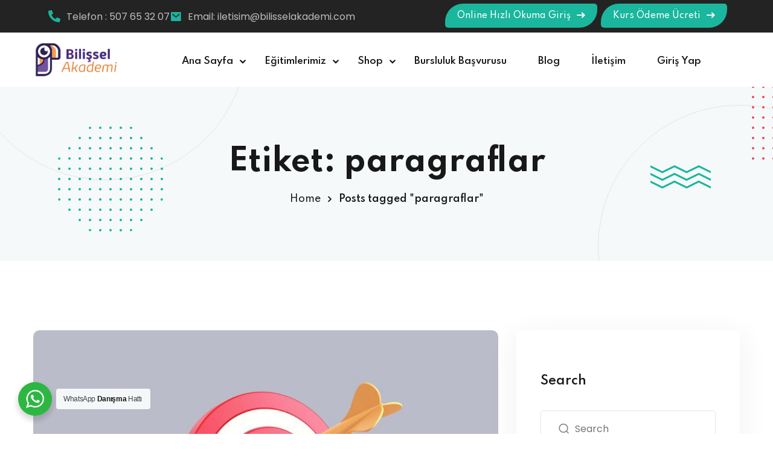

--- FILE ---
content_type: text/html; charset=UTF-8
request_url: https://www.bilisselakademi.com/tag/paragraflar/
body_size: 26888
content:
 <!DOCTYPE html>
<html dir="ltr" lang="tr" prefix="og: https://ogp.me/ns#">
<head>
	<!-- Google Tag Manager -->
<script>(function(w,d,s,l,i){w[l]=w[l]||[];w[l].push({'gtm.start':
new Date().getTime(),event:'gtm.js'});var f=d.getElementsByTagName(s)[0],
j=d.createElement(s),dl=l!='dataLayer'?'&l='+l:'';j.async=true;j.src=
'https://www.googletagmanager.com/gtm.js?id='+i+dl;f.parentNode.insertBefore(j,f);
})(window,document,'script','dataLayer','GTM-KVG4QBH');</script>
<!-- End Google Tag Manager -->
	<meta charset="UTF-8">
	<meta name="viewport" content="width=device-width, initial-scale=1">
	<link rel="profile" href="https://gmpg.org/xfn/11">

	<script type="text/javascript" id="lpData">
/* <![CDATA[ */
var lpData = {"site_url":"https:\/\/www.bilisselakademi.com","user_id":"0","theme":"edublink","lp_rest_url":"https:\/\/www.bilisselakademi.com\/wp-json\/","nonce":"5a79b52d9c","is_course_archive":"","courses_url":"https:\/\/www.bilisselakademi.com\/kurslar\/","urlParams":[],"lp_version":"4.3.1","lp_rest_load_ajax":"https:\/\/www.bilisselakademi.com\/wp-json\/lp\/v1\/load_content_via_ajax\/","ajaxUrl":"https:\/\/www.bilisselakademi.com\/wp-admin\/admin-ajax.php","lpAjaxUrl":"https:\/\/www.bilisselakademi.com\/lp-ajax-handle","coverImageRatio":"5.16","toast":{"gravity":"bottom","position":"center","duration":3000,"close":1,"stopOnFocus":1,"classPrefix":"lp-toast"},"i18n":[],"lp_woo_version":"4.1.4"};
/* ]]> */
</script>
<script type="text/javascript" id="lpSettingCourses">
/* <![CDATA[ */
var lpSettingCourses = {"lpArchiveLoadAjax":"1","lpArchiveNoLoadAjaxFirst":"0","lpArchivePaginationType":"","noLoadCoursesJs":"0"};
/* ]]> */
</script>
		<style id="learn-press-custom-css">
			:root {
				--lp-container-max-width: 1290px;
				--lp-cotainer-padding: 1rem;
				--lp-primary-color: #ffb606;
				--lp-secondary-color: #442e66;
			}
		</style>
		<title>paragraflar - Bilişsel Akademi</title>

		<!-- All in One SEO 4.9.0 - aioseo.com -->
	<meta name="robots" content="max-image-preview:large" />
	<meta name="google-site-verification" content="6ALHu_8QgTCwaTIgbXUEL92-YBeDDe2qglcJ6Pa-E0M" />
	<meta name="yandex-verification" content="4fe13ec0b39e61b3" />
	<link rel="canonical" href="https://www.bilisselakademi.com/tag/paragraflar/" />
	<meta name="generator" content="All in One SEO (AIOSEO) 4.9.0" />
		<script type="application/ld+json" class="aioseo-schema">
			{"@context":"https:\/\/schema.org","@graph":[{"@type":"BreadcrumbList","@id":"https:\/\/www.bilisselakademi.com\/tag\/paragraflar\/#breadcrumblist","itemListElement":[{"@type":"ListItem","@id":"https:\/\/www.bilisselakademi.com#listItem","position":1,"name":"Home","item":"https:\/\/www.bilisselakademi.com","nextItem":{"@type":"ListItem","@id":"https:\/\/www.bilisselakademi.com\/tag\/paragraflar\/#listItem","name":"paragraflar"}},{"@type":"ListItem","@id":"https:\/\/www.bilisselakademi.com\/tag\/paragraflar\/#listItem","position":2,"name":"paragraflar","previousItem":{"@type":"ListItem","@id":"https:\/\/www.bilisselakademi.com#listItem","name":"Home"}}]},{"@type":"CollectionPage","@id":"https:\/\/www.bilisselakademi.com\/tag\/paragraflar\/#collectionpage","url":"https:\/\/www.bilisselakademi.com\/tag\/paragraflar\/","name":"paragraflar - Bili\u015fsel Akademi","inLanguage":"tr-TR","isPartOf":{"@id":"https:\/\/www.bilisselakademi.com\/#website"},"breadcrumb":{"@id":"https:\/\/www.bilisselakademi.com\/tag\/paragraflar\/#breadcrumblist"}},{"@type":"Organization","@id":"https:\/\/www.bilisselakademi.com\/#organization","name":"Bili\u015fsel Akademi","description":"H\u0131zl\u0131 Okuma| \u0130ngilizce Kursu | Y\u00f6s Kursu | Sat Kursu","url":"https:\/\/www.bilisselakademi.com\/","logo":{"@type":"ImageObject","url":"https:\/\/www.bilisselakademi.com\/wp-content\/uploads\/2024\/11\/cropped-Adsiz-512-x-512-piksel-200-x-80-piksel-1.png","@id":"https:\/\/www.bilisselakademi.com\/tag\/paragraflar\/#organizationLogo","width":200,"height":80,"caption":"bili\u015fsel akademi kurslar\u0131"},"image":{"@id":"https:\/\/www.bilisselakademi.com\/tag\/paragraflar\/#organizationLogo"},"sameAs":["https:\/\/www.instagram.com\/bilisselakademi\/","https:\/\/www.tiktok.com\/@bilisselakademi","https:\/\/tr.pinterest.com\/biliselakademi\/","https:\/\/www.youtube.com\/@bilisselakademi1627","https:\/\/www.linkedin.com\/company\/bilisselakademi\/?originalSubdomain=tr","https:\/\/www.tumblr.com\/bilisselakademi","https:\/\/www.yelp.com\/biz\/bilisel-akademi-ankara","https:\/\/www.bilisselakademi.com\/"]},{"@type":"WebSite","@id":"https:\/\/www.bilisselakademi.com\/#website","url":"https:\/\/www.bilisselakademi.com\/","name":"Bili\u015fsel Akademi","description":"H\u0131zl\u0131 Okuma| \u0130ngilizce Kursu | Y\u00f6s Kursu | Sat Kursu","inLanguage":"tr-TR","publisher":{"@id":"https:\/\/www.bilisselakademi.com\/#organization"}}]}
		</script>
		<!-- All in One SEO -->

<link rel='dns-prefetch' href='//cdn.commoninja.com' />
<link rel='dns-prefetch' href='//fonts.googleapis.com' />
<link rel='preconnect' href='https://fonts.gstatic.com' crossorigin />
<link rel="alternate" type="application/rss+xml" title="Bilişsel Akademi &raquo; akışı" href="https://www.bilisselakademi.com/feed/" />
<link rel="alternate" type="application/rss+xml" title="Bilişsel Akademi &raquo; yorum akışı" href="https://www.bilisselakademi.com/comments/feed/" />
<link rel="alternate" type="application/rss+xml" title="Bilişsel Akademi &raquo; paragraflar etiket akışı" href="https://www.bilisselakademi.com/tag/paragraflar/feed/" />
<style id='wp-img-auto-sizes-contain-inline-css' type='text/css'>
img:is([sizes=auto i],[sizes^="auto," i]){contain-intrinsic-size:3000px 1500px}
/*# sourceURL=wp-img-auto-sizes-contain-inline-css */
</style>

<style id='wp-emoji-styles-inline-css' type='text/css'>

	img.wp-smiley, img.emoji {
		display: inline !important;
		border: none !important;
		box-shadow: none !important;
		height: 1em !important;
		width: 1em !important;
		margin: 0 0.07em !important;
		vertical-align: -0.1em !important;
		background: none !important;
		padding: 0 !important;
	}
/*# sourceURL=wp-emoji-styles-inline-css */
</style>
<style id='classic-theme-styles-inline-css' type='text/css'>
/*! This file is auto-generated */
.wp-block-button__link{color:#fff;background-color:#32373c;border-radius:9999px;box-shadow:none;text-decoration:none;padding:calc(.667em + 2px) calc(1.333em + 2px);font-size:1.125em}.wp-block-file__button{background:#32373c;color:#fff;text-decoration:none}
/*# sourceURL=/wp-includes/css/classic-themes.min.css */
</style>
<link rel='stylesheet' id='wp-components-css' href='https://www.bilisselakademi.com/wp-includes/css/dist/components/style.min.css?ver=6.9' type='text/css' media='all' />
<link rel='stylesheet' id='wp-preferences-css' href='https://www.bilisselakademi.com/wp-includes/css/dist/preferences/style.min.css?ver=6.9' type='text/css' media='all' />
<link rel='stylesheet' id='wp-block-editor-css' href='https://www.bilisselakademi.com/wp-includes/css/dist/block-editor/style.min.css?ver=6.9' type='text/css' media='all' />
<link rel='stylesheet' id='popup-maker-block-library-style-css' href='https://www.bilisselakademi.com/wp-content/plugins/popup-maker/dist/packages/block-library-style.css?ver=dbea705cfafe089d65f1' type='text/css' media='all' />
<link rel='stylesheet' id='nta-css-popup-css' href='https://www.bilisselakademi.com/wp-content/plugins/wp-whatsapp/assets/dist/css/style.css?ver=6.9' type='text/css' media='all' />
<link rel='stylesheet' id='contact-form-7-css' href='https://www.bilisselakademi.com/wp-content/plugins/contact-form-7/includes/css/styles.css?ver=6.1.3' type='text/css' media='all' />
<link rel='stylesheet' id='woocommerce-layout-css' href='https://www.bilisselakademi.com/wp-content/plugins/woocommerce/assets/css/woocommerce-layout.css?ver=10.3.7' type='text/css' media='all' />
<link rel='stylesheet' id='woocommerce-smallscreen-css' href='https://www.bilisselakademi.com/wp-content/plugins/woocommerce/assets/css/woocommerce-smallscreen.css?ver=10.3.7' type='text/css' media='only screen and (max-width: 768px)' />
<link rel='stylesheet' id='woocommerce-general-css' href='https://www.bilisselakademi.com/wp-content/plugins/woocommerce/assets/css/woocommerce.css?ver=10.3.7' type='text/css' media='all' />
<style id='woocommerce-inline-inline-css' type='text/css'>
.woocommerce form .form-row .required { visibility: visible; }
/*# sourceURL=woocommerce-inline-inline-css */
</style>
<link rel='stylesheet' id='wpems-countdown-css-css' href='https://www.bilisselakademi.com/wp-content/plugins/wp-events-manager/inc/libraries//countdown/css/jquery.countdown.css?ver=69705c93cab94' type='text/css' media='all' />
<link rel='stylesheet' id='wpems-owl-carousel-css-css' href='https://www.bilisselakademi.com/wp-content/plugins/wp-events-manager/inc/libraries//owl-carousel/css/owl.carousel.css?ver=69705c93cac4e' type='text/css' media='all' />
<link rel='stylesheet' id='wpems-magnific-popup-css-css' href='https://www.bilisselakademi.com/wp-content/plugins/wp-events-manager/inc/libraries//magnific-popup/css/magnific-popup.css?ver=69705c93cac53' type='text/css' media='all' />
<link rel='stylesheet' id='wpems-fronted-css-css' href='https://www.bilisselakademi.com/wp-content/plugins/wp-events-manager/assets//css/frontend/events.css?ver=69705c93cac67' type='text/css' media='all' />
<link rel='stylesheet' id='yith-quick-view-css' href='https://www.bilisselakademi.com/wp-content/plugins/yith-woocommerce-quick-view/assets/css/yith-quick-view.css?ver=2.9.0' type='text/css' media='all' />
<style id='yith-quick-view-inline-css' type='text/css'>

				#yith-quick-view-modal .yith-quick-view-overlay{background:rgba( 0, 0, 0, 0.8)}
				#yith-quick-view-modal .yith-wcqv-main{background:#ffffff;}
				#yith-quick-view-close{color:#cdcdcd;}
				#yith-quick-view-close:hover{color:#ff0000;}
/*# sourceURL=yith-quick-view-inline-css */
</style>
<link rel='stylesheet' id='brands-styles-css' href='https://www.bilisselakademi.com/wp-content/plugins/woocommerce/assets/css/brands.css?ver=10.3.7' type='text/css' media='all' />
<link rel='stylesheet' id='edublink-style-css' href='https://www.bilisselakademi.com/wp-content/themes/edublink/style.css?ver=6.9' type='text/css' media='all' />
<link rel='stylesheet' id='remixicon-css' href='https://www.bilisselakademi.com/wp-content/themes/edublink/assets/css/remixicon.css?ver=1.0.13' type='text/css' media='all' />
<link rel='stylesheet' id='edublink-custom-icons-css' href='https://www.bilisselakademi.com/wp-content/themes/edublink/assets/css/edublink-custom-icons.css?ver=1.0.13' type='text/css' media='all' />
<link rel='stylesheet' id='edublink-swiper-css' href='https://www.bilisselakademi.com/wp-content/themes/edublink/assets/css/swiper-bundle.min.css?ver=1.0.13' type='text/css' media='all' />
<link rel='stylesheet' id='metismenu-css' href='https://www.bilisselakademi.com/wp-content/themes/edublink/assets/css/metisMenu.min.css?ver=1.0.13' type='text/css' media='all' />
<link rel='stylesheet' id='edublink-tipped-css' href='https://www.bilisselakademi.com/wp-content/themes/edublink/assets/css/tipped.min.css?ver=1.0.13' type='text/css' media='all' />
<link rel='stylesheet' id='nice-select-css' href='https://www.bilisselakademi.com/wp-content/themes/edublink/assets/css/nice-select.css?ver=1.0.13' type='text/css' media='all' />
<link rel='stylesheet' id='edublink-main-css' href='https://www.bilisselakademi.com/wp-content/themes/edublink/assets/css/main.css?ver=1.0.13' type='text/css' media='all' />
<style id='edublink-main-inline-css' type='text/css'>
:root {
			--edublink-color-primary: #1AB69D;
			--edublink-color-primary-alt: #31B978;
			--edublink-color-secondary: #EE4A62;
			--edublink-color-textSecondary: #ff5b5c;
			--edublink-color-tertiary: #f8b81f;
			--edublink-color-dark: #231F40;
			--edublink-color-body: #808080;
			--edublink-color-heading: #181818;
			--edublink-color-white: #ffffff;
			--edublink-color-shade: #F5F5F5;
			--edublink-color-border: #e5e5e5;
			--edublink-color-black: #000000;
			--edublink-color-off-white: #bababa;
			--edublink-color-lighten01: #f0f4f5;
			--edublink-color-lighten02: #edf5f8;
			--edublink-color-lighten03: #f5f1eb;
			--edublink-color-lighten04: #f7f5f2;
			--edublink-color-extra01: #0ecd73;
			--edublink-color-extra02: #8e56ff;
			--edublink-color-extra03: #f92596;
			--edublink-color-extra04: #5866eb;
			--edublink-color-extra05: #f8941f;
			--edublink-color-extra06: #39c0fa;
			--edublink-color-extra07: #da04f8;
			--edublink-color-extra08: #4664e4;
			--edublink-color-extra09: #525151;
			--edublink-color-extra10: #404040;
			--edublink-color-extra11: #22272e;
			--edublink-dark-primary: #1c242f;
			--edublink-dark-secondary: #111822;
			--edublink-dark-primary-alt: #020b17;
			--edublink-dark-secondary-alt: #282f3a;
			--edublink-gradient-primary: linear-gradient(-90deg, var(--edublink-color-primary-alt) 0%, var(--edublink-color-primary) 100%);
			--edublink-gradient-primary-alt: linear-gradient(-90deg, var(--edublink-color-primary) 0%, var(--edublink-color-primary-alt) 100%);
			--edublink-radius-small: 5px;
			--edublink-radius: 10px;
			--edublink-radius-big: 16px;
			--edublink-p-light: 300;
			--edublink-p-regular: 400;
			--edublink-p-medium: 500;
			--edublink-p-semi-bold: 600;
			--edublink-p-bold: 700;
			--edublink-p-extra-bold: 800;
			--edublink-p-black: 900;
			--edublink-shadow-darker: 0px 10px 50px 0px rgba(26,46,85,0.1);
			--edublink-shadow-darker2: 0px 20px 50px 0px rgba(26,46,85,0.1);
			--edublink-shadow-dark: 0px 10px 30px 0px rgba(20,36,66,0.15);
			--edublink-shadow-darkest: 0px 10px 30px 0px rgba(0,0,0,0.05);
			--edublink-shadow-darker3: 0px 4px 50px 0px rgba(0, 0, 0, 0.1);
			--edublink-shadow-darker4: 0px 20px 70px 0px rgba(15, 107, 92, 0.2);
			--edublink-transition: 0.3s;
			--edublink-transition-2: 0.5s;
			--edublink-transition-transform: transform .65s cubic-bezier(.23,1,.32,1);
			--edublink-font-primary: 'Poppins', sans-serif;
			--edublink-font-secondary: 'Spartan', sans-serif;
			--edublink-font-size-b1: 15px;
			--edublink-font-size-b2: 13px;
			--edublink-font-size-b3: 14px;
			--edublink-font-size-b4: 12px;
			--edublink-line-height-b1: 1.73;
			--edublink-line-height-b2: 1.85;
			--edublink-line-height-b3: 1.6;
			--edublink-line-height-b4: 1.3;
			--edublink-h1: 50px;
			--edublink-h2: 36px;
			--edublink-h3: 28px;
			--edublink-h4: 20px;
			--edublink-h5: 18px;
			--edublink-h6: 16px;
			--edublink-h1-lineHeight: 1.2;
			--edublink-h2-lineHeight: 1.39;
			--edublink-h3-lineHeight: 1.43;
			--edublink-h4-lineHeight: 1.4;
			--edublink-h5-lineHeight: 1.45;
			--edublink-h6-lineHeight: 1.62;
		}
/*# sourceURL=edublink-main-inline-css */
</style>
<link rel='stylesheet' id='edublink-main-fonts-css' href='https://fonts.googleapis.com/css?family=Poppins%3A300%2C400%2C500%2C600%2C700%2C800%7CSpartan%3A300%2C400%2C500%2C600%2C700%2C800&#038;subset=latin%2Clatin-ext&#038;ver=1.0.13' type='text/css' media='all' />
<link rel='stylesheet' id='learnpress-css' href='https://www.bilisselakademi.com/wp-content/plugins/learnpress/assets/css/learnpress.min.css?ver=4.3.1' type='text/css' media='all' />
<link rel='stylesheet' id='edublink-lp-style-css' href='https://www.bilisselakademi.com/wp-content/themes/edublink/assets/css/learnpress.css?ver=1.0.13' type='text/css' media='all' />
<link rel='stylesheet' id='edublink-woocommerce-style-css' href='https://www.bilisselakademi.com/wp-content/themes/edublink/assets/css/woocommerce.css?ver=1.0.13' type='text/css' media='all' />
<style id='edublink-woocommerce-style-inline-css' type='text/css'>
@font-face {
			font-family: "star";
			src: url("https://www.bilisselakademi.com/wp-content/plugins/woocommerce/assets/fonts/star.eot");
			src: url("https://www.bilisselakademi.com/wp-content/plugins/woocommerce/assets/fonts/star.eot?#iefix") format("embedded-opentype"),
				url("https://www.bilisselakademi.com/wp-content/plugins/woocommerce/assets/fonts/star.woff") format("woff"),
				url("https://www.bilisselakademi.com/wp-content/plugins/woocommerce/assets/fonts/star.ttf") format("truetype"),
				url("https://www.bilisselakademi.com/wp-content/plugins/woocommerce/assets/fonts/star.svg#star") format("svg");
			font-weight: normal;
			font-style: normal;
		}
/*# sourceURL=edublink-woocommerce-style-inline-css */
</style>
<link rel='stylesheet' id='video-conferencing-with-zoom-api-css' href='https://www.bilisselakademi.com/wp-content/plugins/video-conferencing-with-zoom-api/assets/public/css/style.min.css?ver=4.6.5' type='text/css' media='all' />
<link rel="preload" as="style" href="https://fonts.googleapis.com/css?family=Poppins&#038;display=swap&#038;ver=1746688215" /><link rel="stylesheet" href="https://fonts.googleapis.com/css?family=Poppins&#038;display=swap&#038;ver=1746688215" media="print" onload="this.media='all'"><noscript><link rel="stylesheet" href="https://fonts.googleapis.com/css?family=Poppins&#038;display=swap&#038;ver=1746688215" /></noscript><link rel='stylesheet' id='learnpress-widgets-css' href='https://www.bilisselakademi.com/wp-content/plugins/learnpress/assets/css/widgets.min.css?ver=4.3.1' type='text/css' media='all' />
<link rel='stylesheet' id='call-now-button-modern-style-css' href='https://www.bilisselakademi.com/wp-content/plugins/call-now-button/resources/style/modern.css?ver=1.5.5' type='text/css' media='all' />
<script type="text/javascript" src="https://cdn.commoninja.com/sdk/latest/commonninja.js?ver=6.9" id="commonninja-sdk-js"></script>
<script type="text/javascript" src="https://www.bilisselakademi.com/wp-includes/js/jquery/jquery.min.js?ver=3.7.1" id="jquery-core-js"></script>
<script type="text/javascript" src="https://www.bilisselakademi.com/wp-includes/js/jquery/jquery-migrate.min.js?ver=3.4.1" id="jquery-migrate-js"></script>
<script type="text/javascript" src="https://www.bilisselakademi.com/wp-content/plugins/woocommerce/assets/js/jquery-blockui/jquery.blockUI.min.js?ver=2.7.0-wc.10.3.7" id="wc-jquery-blockui-js" defer="defer" data-wp-strategy="defer"></script>
<script type="text/javascript" id="wc-add-to-cart-js-extra">
/* <![CDATA[ */
var wc_add_to_cart_params = {"ajax_url":"/wp-admin/admin-ajax.php","wc_ajax_url":"/?wc-ajax=%%endpoint%%","i18n_view_cart":"Sepetim","cart_url":"https://www.bilisselakademi.com/cart/","is_cart":"","cart_redirect_after_add":"no"};
//# sourceURL=wc-add-to-cart-js-extra
/* ]]> */
</script>
<script type="text/javascript" src="https://www.bilisselakademi.com/wp-content/plugins/woocommerce/assets/js/frontend/add-to-cart.min.js?ver=10.3.7" id="wc-add-to-cart-js" defer="defer" data-wp-strategy="defer"></script>
<script type="text/javascript" src="https://www.bilisselakademi.com/wp-content/plugins/woocommerce/assets/js/js-cookie/js.cookie.min.js?ver=2.1.4-wc.10.3.7" id="wc-js-cookie-js" defer="defer" data-wp-strategy="defer"></script>
<script type="text/javascript" id="woocommerce-js-extra">
/* <![CDATA[ */
var woocommerce_params = {"ajax_url":"/wp-admin/admin-ajax.php","wc_ajax_url":"/?wc-ajax=%%endpoint%%","i18n_password_show":"\u015eifreyi g\u00f6ster","i18n_password_hide":"\u015eifreyi gizle"};
//# sourceURL=woocommerce-js-extra
/* ]]> */
</script>
<script type="text/javascript" src="https://www.bilisselakademi.com/wp-content/plugins/woocommerce/assets/js/frontend/woocommerce.min.js?ver=10.3.7" id="woocommerce-js" defer="defer" data-wp-strategy="defer"></script>
<script type="text/javascript" id="WCPAY_ASSETS-js-extra">
/* <![CDATA[ */
var wcpayAssets = {"url":"https://www.bilisselakademi.com/wp-content/plugins/woocommerce-payments/dist/"};
//# sourceURL=WCPAY_ASSETS-js-extra
/* ]]> */
</script>
<script type="text/javascript" src="https://www.bilisselakademi.com/wp-content/plugins/learnpress/assets/js/dist/loadAJAX.min.js?ver=4.3.1" id="lp-load-ajax-js" async="async" data-wp-strategy="async"></script>
<link rel="https://api.w.org/" href="https://www.bilisselakademi.com/wp-json/" /><link rel="alternate" title="JSON" type="application/json" href="https://www.bilisselakademi.com/wp-json/wp/v2/tags/1289" /><link rel="EditURI" type="application/rsd+xml" title="RSD" href="https://www.bilisselakademi.com/xmlrpc.php?rsd" />
<meta name="generator" content="WordPress 6.9" />
<meta name="generator" content="WooCommerce 10.3.7" />
<meta name="generator" content="Redux 4.5.8" /><!-- Head & Footer Code: Site-wide HEAD section start (not singular) -->
<!-- Meta Pixel Code -->
<script>
!function(f,b,e,v,n,t,s)
{if(f.fbq)return;n=f.fbq=function(){n.callMethod?
n.callMethod.apply(n,arguments):n.queue.push(arguments)};
if(!f._fbq)f._fbq=n;n.push=n;n.loaded=!0;n.version='2.0';
n.queue=[];t=b.createElement(e);t.async=!0;
t.src=v;s=b.getElementsByTagName(e)[0];
s.parentNode.insertBefore(t,s)}(window, document,'script',
'https://connect.facebook.net/en_US/fbevents.js');
fbq('init', '1350136563065136');
fbq('track', 'PageView');
</script>
<noscript><img height="1" width="1" style="display:none"
src="https://www.facebook.com/tr?id=1350136563065136&ev=PageView&noscript=1"
/></noscript>
<!-- End Meta Pixel Code -->
<!-- Head & Footer Code: Site-wide HEAD section end (not singular) -->
<!-- Google site verification - Google for WooCommerce -->
<meta name="google-site-verification" content="6ALHu_8QgTCwaTIgbXUEL92-YBeDDe2qglcJ6Pa-E0M" />
	<noscript><style>.woocommerce-product-gallery{ opacity: 1 !important; }</style></noscript>
	<meta name="generator" content="Elementor 3.33.2; features: additional_custom_breakpoints; settings: css_print_method-external, google_font-enabled, font_display-auto">
			<style>
				.e-con.e-parent:nth-of-type(n+4):not(.e-lazyloaded):not(.e-no-lazyload),
				.e-con.e-parent:nth-of-type(n+4):not(.e-lazyloaded):not(.e-no-lazyload) * {
					background-image: none !important;
				}
				@media screen and (max-height: 1024px) {
					.e-con.e-parent:nth-of-type(n+3):not(.e-lazyloaded):not(.e-no-lazyload),
					.e-con.e-parent:nth-of-type(n+3):not(.e-lazyloaded):not(.e-no-lazyload) * {
						background-image: none !important;
					}
				}
				@media screen and (max-height: 640px) {
					.e-con.e-parent:nth-of-type(n+2):not(.e-lazyloaded):not(.e-no-lazyload),
					.e-con.e-parent:nth-of-type(n+2):not(.e-lazyloaded):not(.e-no-lazyload) * {
						background-image: none !important;
					}
				}
			</style>
			<link rel="icon" href="https://www.bilisselakademi.com/wp-content/uploads/2024/11/cropped-cropped-Adsiz-512-x-512-piksel-200-x-80-piksel-32x32.png" sizes="32x32" />
<link rel="icon" href="https://www.bilisselakademi.com/wp-content/uploads/2024/11/cropped-cropped-Adsiz-512-x-512-piksel-200-x-80-piksel-192x192.png" sizes="192x192" />
<link rel="apple-touch-icon" href="https://www.bilisselakademi.com/wp-content/uploads/2024/11/cropped-cropped-Adsiz-512-x-512-piksel-200-x-80-piksel-180x180.png" />
<meta name="msapplication-TileImage" content="https://www.bilisselakademi.com/wp-content/uploads/2024/11/cropped-cropped-Adsiz-512-x-512-piksel-200-x-80-piksel-270x270.png" />
		<style type="text/css" id="wp-custom-css">
			@media (min-width: 1200px) {
	.eb-course-thumb-400 .edublink-single-course.course-style-5 img {
		  min-height: 400px;
			object-fit: cover;
	}
}

.eb-instagram-grid.edublink-row {
	margin-right: -7.5px;
    margin-left: -7.5px;
}

.eb-instagram-grid .edublink-col-md-4 {
    padding-right: 5px;
    padding-left: 5px;
}		</style>
		
		<!-- Global site tag (gtag.js) - Google Ads: AW-774900294 - Google for WooCommerce -->
		<script async src="https://www.googletagmanager.com/gtag/js?id=AW-774900294"></script>
		<script>
			window.dataLayer = window.dataLayer || [];
			function gtag() { dataLayer.push(arguments); }
			gtag( 'consent', 'default', {
				analytics_storage: 'denied',
				ad_storage: 'denied',
				ad_user_data: 'denied',
				ad_personalization: 'denied',
				region: ['AT', 'BE', 'BG', 'HR', 'CY', 'CZ', 'DK', 'EE', 'FI', 'FR', 'DE', 'GR', 'HU', 'IS', 'IE', 'IT', 'LV', 'LI', 'LT', 'LU', 'MT', 'NL', 'NO', 'PL', 'PT', 'RO', 'SK', 'SI', 'ES', 'SE', 'GB', 'CH'],
				wait_for_update: 500,
			} );
			gtag('js', new Date());
			gtag('set', 'developer_id.dOGY3NW', true);
			gtag("config", "AW-774900294", { "groups": "GLA", "send_page_view": false });		</script>

		<link rel='stylesheet' id='wc-blocks-style-css' href='https://www.bilisselakademi.com/wp-content/plugins/woocommerce/assets/client/blocks/wc-blocks.css?ver=wc-10.3.7' type='text/css' media='all' />
<style id='global-styles-inline-css' type='text/css'>
:root{--wp--preset--aspect-ratio--square: 1;--wp--preset--aspect-ratio--4-3: 4/3;--wp--preset--aspect-ratio--3-4: 3/4;--wp--preset--aspect-ratio--3-2: 3/2;--wp--preset--aspect-ratio--2-3: 2/3;--wp--preset--aspect-ratio--16-9: 16/9;--wp--preset--aspect-ratio--9-16: 9/16;--wp--preset--color--black: #000000;--wp--preset--color--cyan-bluish-gray: #abb8c3;--wp--preset--color--white: #ffffff;--wp--preset--color--pale-pink: #f78da7;--wp--preset--color--vivid-red: #cf2e2e;--wp--preset--color--luminous-vivid-orange: #ff6900;--wp--preset--color--luminous-vivid-amber: #fcb900;--wp--preset--color--light-green-cyan: #7bdcb5;--wp--preset--color--vivid-green-cyan: #00d084;--wp--preset--color--pale-cyan-blue: #8ed1fc;--wp--preset--color--vivid-cyan-blue: #0693e3;--wp--preset--color--vivid-purple: #9b51e0;--wp--preset--gradient--vivid-cyan-blue-to-vivid-purple: linear-gradient(135deg,rgb(6,147,227) 0%,rgb(155,81,224) 100%);--wp--preset--gradient--light-green-cyan-to-vivid-green-cyan: linear-gradient(135deg,rgb(122,220,180) 0%,rgb(0,208,130) 100%);--wp--preset--gradient--luminous-vivid-amber-to-luminous-vivid-orange: linear-gradient(135deg,rgb(252,185,0) 0%,rgb(255,105,0) 100%);--wp--preset--gradient--luminous-vivid-orange-to-vivid-red: linear-gradient(135deg,rgb(255,105,0) 0%,rgb(207,46,46) 100%);--wp--preset--gradient--very-light-gray-to-cyan-bluish-gray: linear-gradient(135deg,rgb(238,238,238) 0%,rgb(169,184,195) 100%);--wp--preset--gradient--cool-to-warm-spectrum: linear-gradient(135deg,rgb(74,234,220) 0%,rgb(151,120,209) 20%,rgb(207,42,186) 40%,rgb(238,44,130) 60%,rgb(251,105,98) 80%,rgb(254,248,76) 100%);--wp--preset--gradient--blush-light-purple: linear-gradient(135deg,rgb(255,206,236) 0%,rgb(152,150,240) 100%);--wp--preset--gradient--blush-bordeaux: linear-gradient(135deg,rgb(254,205,165) 0%,rgb(254,45,45) 50%,rgb(107,0,62) 100%);--wp--preset--gradient--luminous-dusk: linear-gradient(135deg,rgb(255,203,112) 0%,rgb(199,81,192) 50%,rgb(65,88,208) 100%);--wp--preset--gradient--pale-ocean: linear-gradient(135deg,rgb(255,245,203) 0%,rgb(182,227,212) 50%,rgb(51,167,181) 100%);--wp--preset--gradient--electric-grass: linear-gradient(135deg,rgb(202,248,128) 0%,rgb(113,206,126) 100%);--wp--preset--gradient--midnight: linear-gradient(135deg,rgb(2,3,129) 0%,rgb(40,116,252) 100%);--wp--preset--font-size--small: 13px;--wp--preset--font-size--medium: 20px;--wp--preset--font-size--large: 36px;--wp--preset--font-size--x-large: 42px;--wp--preset--spacing--20: 0.44rem;--wp--preset--spacing--30: 0.67rem;--wp--preset--spacing--40: 1rem;--wp--preset--spacing--50: 1.5rem;--wp--preset--spacing--60: 2.25rem;--wp--preset--spacing--70: 3.38rem;--wp--preset--spacing--80: 5.06rem;--wp--preset--shadow--natural: 6px 6px 9px rgba(0, 0, 0, 0.2);--wp--preset--shadow--deep: 12px 12px 50px rgba(0, 0, 0, 0.4);--wp--preset--shadow--sharp: 6px 6px 0px rgba(0, 0, 0, 0.2);--wp--preset--shadow--outlined: 6px 6px 0px -3px rgb(255, 255, 255), 6px 6px rgb(0, 0, 0);--wp--preset--shadow--crisp: 6px 6px 0px rgb(0, 0, 0);}:where(.is-layout-flex){gap: 0.5em;}:where(.is-layout-grid){gap: 0.5em;}body .is-layout-flex{display: flex;}.is-layout-flex{flex-wrap: wrap;align-items: center;}.is-layout-flex > :is(*, div){margin: 0;}body .is-layout-grid{display: grid;}.is-layout-grid > :is(*, div){margin: 0;}:where(.wp-block-columns.is-layout-flex){gap: 2em;}:where(.wp-block-columns.is-layout-grid){gap: 2em;}:where(.wp-block-post-template.is-layout-flex){gap: 1.25em;}:where(.wp-block-post-template.is-layout-grid){gap: 1.25em;}.has-black-color{color: var(--wp--preset--color--black) !important;}.has-cyan-bluish-gray-color{color: var(--wp--preset--color--cyan-bluish-gray) !important;}.has-white-color{color: var(--wp--preset--color--white) !important;}.has-pale-pink-color{color: var(--wp--preset--color--pale-pink) !important;}.has-vivid-red-color{color: var(--wp--preset--color--vivid-red) !important;}.has-luminous-vivid-orange-color{color: var(--wp--preset--color--luminous-vivid-orange) !important;}.has-luminous-vivid-amber-color{color: var(--wp--preset--color--luminous-vivid-amber) !important;}.has-light-green-cyan-color{color: var(--wp--preset--color--light-green-cyan) !important;}.has-vivid-green-cyan-color{color: var(--wp--preset--color--vivid-green-cyan) !important;}.has-pale-cyan-blue-color{color: var(--wp--preset--color--pale-cyan-blue) !important;}.has-vivid-cyan-blue-color{color: var(--wp--preset--color--vivid-cyan-blue) !important;}.has-vivid-purple-color{color: var(--wp--preset--color--vivid-purple) !important;}.has-black-background-color{background-color: var(--wp--preset--color--black) !important;}.has-cyan-bluish-gray-background-color{background-color: var(--wp--preset--color--cyan-bluish-gray) !important;}.has-white-background-color{background-color: var(--wp--preset--color--white) !important;}.has-pale-pink-background-color{background-color: var(--wp--preset--color--pale-pink) !important;}.has-vivid-red-background-color{background-color: var(--wp--preset--color--vivid-red) !important;}.has-luminous-vivid-orange-background-color{background-color: var(--wp--preset--color--luminous-vivid-orange) !important;}.has-luminous-vivid-amber-background-color{background-color: var(--wp--preset--color--luminous-vivid-amber) !important;}.has-light-green-cyan-background-color{background-color: var(--wp--preset--color--light-green-cyan) !important;}.has-vivid-green-cyan-background-color{background-color: var(--wp--preset--color--vivid-green-cyan) !important;}.has-pale-cyan-blue-background-color{background-color: var(--wp--preset--color--pale-cyan-blue) !important;}.has-vivid-cyan-blue-background-color{background-color: var(--wp--preset--color--vivid-cyan-blue) !important;}.has-vivid-purple-background-color{background-color: var(--wp--preset--color--vivid-purple) !important;}.has-black-border-color{border-color: var(--wp--preset--color--black) !important;}.has-cyan-bluish-gray-border-color{border-color: var(--wp--preset--color--cyan-bluish-gray) !important;}.has-white-border-color{border-color: var(--wp--preset--color--white) !important;}.has-pale-pink-border-color{border-color: var(--wp--preset--color--pale-pink) !important;}.has-vivid-red-border-color{border-color: var(--wp--preset--color--vivid-red) !important;}.has-luminous-vivid-orange-border-color{border-color: var(--wp--preset--color--luminous-vivid-orange) !important;}.has-luminous-vivid-amber-border-color{border-color: var(--wp--preset--color--luminous-vivid-amber) !important;}.has-light-green-cyan-border-color{border-color: var(--wp--preset--color--light-green-cyan) !important;}.has-vivid-green-cyan-border-color{border-color: var(--wp--preset--color--vivid-green-cyan) !important;}.has-pale-cyan-blue-border-color{border-color: var(--wp--preset--color--pale-cyan-blue) !important;}.has-vivid-cyan-blue-border-color{border-color: var(--wp--preset--color--vivid-cyan-blue) !important;}.has-vivid-purple-border-color{border-color: var(--wp--preset--color--vivid-purple) !important;}.has-vivid-cyan-blue-to-vivid-purple-gradient-background{background: var(--wp--preset--gradient--vivid-cyan-blue-to-vivid-purple) !important;}.has-light-green-cyan-to-vivid-green-cyan-gradient-background{background: var(--wp--preset--gradient--light-green-cyan-to-vivid-green-cyan) !important;}.has-luminous-vivid-amber-to-luminous-vivid-orange-gradient-background{background: var(--wp--preset--gradient--luminous-vivid-amber-to-luminous-vivid-orange) !important;}.has-luminous-vivid-orange-to-vivid-red-gradient-background{background: var(--wp--preset--gradient--luminous-vivid-orange-to-vivid-red) !important;}.has-very-light-gray-to-cyan-bluish-gray-gradient-background{background: var(--wp--preset--gradient--very-light-gray-to-cyan-bluish-gray) !important;}.has-cool-to-warm-spectrum-gradient-background{background: var(--wp--preset--gradient--cool-to-warm-spectrum) !important;}.has-blush-light-purple-gradient-background{background: var(--wp--preset--gradient--blush-light-purple) !important;}.has-blush-bordeaux-gradient-background{background: var(--wp--preset--gradient--blush-bordeaux) !important;}.has-luminous-dusk-gradient-background{background: var(--wp--preset--gradient--luminous-dusk) !important;}.has-pale-ocean-gradient-background{background: var(--wp--preset--gradient--pale-ocean) !important;}.has-electric-grass-gradient-background{background: var(--wp--preset--gradient--electric-grass) !important;}.has-midnight-gradient-background{background: var(--wp--preset--gradient--midnight) !important;}.has-small-font-size{font-size: var(--wp--preset--font-size--small) !important;}.has-medium-font-size{font-size: var(--wp--preset--font-size--medium) !important;}.has-large-font-size{font-size: var(--wp--preset--font-size--large) !important;}.has-x-large-font-size{font-size: var(--wp--preset--font-size--x-large) !important;}
/*# sourceURL=global-styles-inline-css */
</style>
<link rel='stylesheet' id='elementor-frontend-css' href='https://www.bilisselakademi.com/wp-content/plugins/elementor/assets/css/frontend.min.css?ver=3.33.2' type='text/css' media='all' />
<link rel='stylesheet' id='elementor-post-19141-css' href='https://www.bilisselakademi.com/wp-content/uploads/elementor/css/post-19141.css?ver=1768865462' type='text/css' media='all' />
<link rel='stylesheet' id='widget-icon-list-css' href='https://www.bilisselakademi.com/wp-content/plugins/elementor/assets/css/widget-icon-list.min.css?ver=3.33.2' type='text/css' media='all' />
<link rel='stylesheet' id='elementor-post-14742-css' href='https://www.bilisselakademi.com/wp-content/uploads/elementor/css/post-14742.css?ver=1768865463' type='text/css' media='all' />
<link rel='stylesheet' id='widget-heading-css' href='https://www.bilisselakademi.com/wp-content/plugins/elementor/assets/css/widget-heading.min.css?ver=3.33.2' type='text/css' media='all' />
<link rel='stylesheet' id='widget-social-icons-css' href='https://www.bilisselakademi.com/wp-content/plugins/elementor/assets/css/widget-social-icons.min.css?ver=3.33.2' type='text/css' media='all' />
<link rel='stylesheet' id='e-apple-webkit-css' href='https://www.bilisselakademi.com/wp-content/plugins/elementor/assets/css/conditionals/apple-webkit.min.css?ver=3.33.2' type='text/css' media='all' />
<link rel='stylesheet' id='elementor-icons-css' href='https://www.bilisselakademi.com/wp-content/plugins/elementor/assets/lib/eicons/css/elementor-icons.min.css?ver=5.44.0' type='text/css' media='all' />
<link rel='stylesheet' id='elementor-post-5018-css' href='https://www.bilisselakademi.com/wp-content/uploads/elementor/css/post-5018.css?ver=1768865463' type='text/css' media='all' />
<link rel='stylesheet' id='font-awesome-5-all-css' href='https://www.bilisselakademi.com/wp-content/plugins/elementor/assets/lib/font-awesome/css/all.min.css?ver=3.33.2' type='text/css' media='all' />
<link rel='stylesheet' id='font-awesome-4-shim-css' href='https://www.bilisselakademi.com/wp-content/plugins/elementor/assets/lib/font-awesome/css/v4-shims.min.css?ver=3.33.2' type='text/css' media='all' />
<link rel='stylesheet' id='edublink-core-main-css-css' href='https://www.bilisselakademi.com/wp-content/plugins/edublink-core/assets/css/edublink-core-main.css?ver=1.0.13' type='text/css' media='all' />
<link rel='stylesheet' id='elementor-gf-local-roboto-css' href='http://www.bilisselakademi.com/wp-content/uploads/elementor/google-fonts/css/roboto.css?ver=1751907055' type='text/css' media='all' />
<link rel='stylesheet' id='elementor-gf-local-robotoslab-css' href='http://www.bilisselakademi.com/wp-content/uploads/elementor/google-fonts/css/robotoslab.css?ver=1751907063' type='text/css' media='all' />
<link rel='stylesheet' id='elementor-icons-shared-0-css' href='https://www.bilisselakademi.com/wp-content/plugins/elementor/assets/lib/font-awesome/css/fontawesome.min.css?ver=5.15.3' type='text/css' media='all' />
<link rel='stylesheet' id='elementor-icons-fa-solid-css' href='https://www.bilisselakademi.com/wp-content/plugins/elementor/assets/lib/font-awesome/css/solid.min.css?ver=5.15.3' type='text/css' media='all' />
<link rel='stylesheet' id='elementor-icons-remix-icons-css' href='https://www.bilisselakademi.com/wp-content/themes/edublink/assets/css/remixicon.css?ver=1.0.0' type='text/css' media='all' />
<link rel='stylesheet' id='elementor-icons-edublink-custom-icons-css' href='https://www.bilisselakademi.com/wp-content/themes/edublink/assets/css/edublink-custom-icons.css?ver=1.0.0' type='text/css' media='all' />
</head>
<body class="archive tag tag-paragraflar tag-1289 wp-custom-logo wp-embed-responsive wp-theme-edublink theme-edublink woocommerce-no-js theme-name-edublink hfeed edublink-sticky-header-enable woocommerce woocommerce-active elementor-default elementor-kit-5018">

<script type="text/javascript">
/* <![CDATA[ */
gtag("event", "page_view", {send_to: "GLA"});
/* ]]> */
</script>
<div id="page" class="site"><a class="skip-link screen-reader-text" href="#content">Skip to content</a><header class="edublink-elementor-header-wrapper elementor-header-1-19141"><div class="edublink-header-container"><div class="edublink-sticky-header-wrapper">		<div data-elementor-type="wp-page" data-elementor-id="19141" class="elementor elementor-19141">
						<section class="elementor-section elementor-top-section elementor-element elementor-element-91f30a7 elementor-hidden-tablet elementor-hidden-mobile elementor-section-boxed elementor-section-height-default elementor-section-height-default" data-id="91f30a7" data-element_type="section" data-settings="{&quot;background_background&quot;:&quot;classic&quot;}">
						<div class="elementor-container elementor-column-gap-default">
					<div class="elementor-column elementor-col-50 elementor-top-column elementor-element elementor-element-9658572" data-id="9658572" data-element_type="column">
			<div class="elementor-widget-wrap elementor-element-populated">
						<div class="elementor-element elementor-element-e0cbbbc elementor-icon-list--layout-inline elementor-list-item-link-full_width elementor-widget elementor-widget-icon-list" data-id="e0cbbbc" data-element_type="widget" data-widget_type="icon-list.default">
				<div class="elementor-widget-container">
							<ul class="elementor-icon-list-items elementor-inline-items">
							<li class="elementor-icon-list-item elementor-inline-item">
											<a href="tel:5076532%2007">

												<span class="elementor-icon-list-icon">
							<i aria-hidden="true" class="fas fa-phone-alt"></i>						</span>
										<span class="elementor-icon-list-text">Telefon : 507 65 32 07</span>
											</a>
									</li>
								<li class="elementor-icon-list-item elementor-inline-item">
											<a href="mailto:iletisim@bilisselakademi.com">

												<span class="elementor-icon-list-icon">
							<i aria-hidden="true" class="ri ri-mail-fill"></i>						</span>
										<span class="elementor-icon-list-text">Email: iletisim@bilisselakademi.com</span>
											</a>
									</li>
						</ul>
						</div>
				</div>
					</div>
		</div>
				<div class="elementor-column elementor-col-50 elementor-top-column elementor-element elementor-element-7702b80" data-id="7702b80" data-element_type="column">
			<div class="elementor-widget-wrap elementor-element-populated">
						<div class="elementor-element elementor-element-e4f058e elementor-widget__width-auto elementor-hidden-mobile elementor-widget elementor-widget-edublink-button" data-id="e4f058e" data-element_type="widget" data-widget_type="edublink-button.default">
				<div class="elementor-widget-container">
					<div class="edublink-button-widget-wrapper"><a class="edublink-button-item edublink-button-style-curved edublink-button-size-small edublink-button-icon-position-after default-style" href="https://www.bilisselakademi.com/hizliokuma/">Online Hızlı Okuma Giriş<i class="icon-4"></i></a></div>				</div>
				</div>
				<div class="elementor-element elementor-element-8874d43 elementor-widget__width-auto elementor-hidden-mobile elementor-widget elementor-widget-edublink-button" data-id="8874d43" data-element_type="widget" data-widget_type="edublink-button.default">
				<div class="elementor-widget-container">
					<div class="edublink-button-widget-wrapper"><a class="edublink-button-item edublink-button-style-curved edublink-button-size-small edublink-button-icon-position-after default-style" href="https://www.odeme.bilisselakademi.com/">Kurs Ödeme Ücreti<i class="icon-4"></i></a></div>				</div>
				</div>
					</div>
		</div>
					</div>
		</section>
				<section class="elementor-section elementor-top-section elementor-element elementor-element-e4008da elementor-hidden-desktop elementor-section-boxed elementor-section-height-default elementor-section-height-default" data-id="e4008da" data-element_type="section" data-settings="{&quot;background_background&quot;:&quot;classic&quot;}">
						<div class="elementor-container elementor-column-gap-default">
					<div class="elementor-column elementor-col-100 elementor-top-column elementor-element elementor-element-87a886f" data-id="87a886f" data-element_type="column">
			<div class="elementor-widget-wrap elementor-element-populated">
						<section class="elementor-section elementor-inner-section elementor-element elementor-element-992ab63 elementor-section-boxed elementor-section-height-default elementor-section-height-default" data-id="992ab63" data-element_type="section">
						<div class="elementor-container elementor-column-gap-custom">
					<div class="elementor-column elementor-col-50 elementor-inner-column elementor-element elementor-element-d07e9a0" data-id="d07e9a0" data-element_type="column">
			<div class="elementor-widget-wrap elementor-element-populated">
						<div class="elementor-element elementor-element-673b227 elementor-widget elementor-widget-button" data-id="673b227" data-element_type="widget" data-widget_type="button.default">
				<div class="elementor-widget-container">
									<div class="elementor-button-wrapper">
					<a class="elementor-button elementor-button-link elementor-size-sm" href="https://www.bilisselakademi.com/hizliokuma/">
						<span class="elementor-button-content-wrapper">
									<span class="elementor-button-text">Online Okuma Hızlı Giriş</span>
					</span>
					</a>
				</div>
								</div>
				</div>
					</div>
		</div>
				<div class="elementor-column elementor-col-50 elementor-inner-column elementor-element elementor-element-291b8d4" data-id="291b8d4" data-element_type="column">
			<div class="elementor-widget-wrap elementor-element-populated">
						<div class="elementor-element elementor-element-aa8440d elementor-widget elementor-widget-button" data-id="aa8440d" data-element_type="widget" data-widget_type="button.default">
				<div class="elementor-widget-container">
									<div class="elementor-button-wrapper">
					<a class="elementor-button elementor-button-link elementor-size-sm" href="https://www.odeme.bilisselakademi.com/">
						<span class="elementor-button-content-wrapper">
									<span class="elementor-button-text">Kurs Ödeme Ücreti Giriş</span>
					</span>
					</a>
				</div>
								</div>
				</div>
					</div>
		</div>
					</div>
		</section>
					</div>
		</div>
					</div>
		</section>
				<section class="elementor-section elementor-top-section elementor-element elementor-element-732523b6 elementor-section-content-middle eb-static-section elementor-section-stretched elementor-section-boxed elementor-section-height-default elementor-section-height-default" data-id="732523b6" data-element_type="section" data-settings="{&quot;stretch_section&quot;:&quot;section-stretched&quot;}">
						<div class="elementor-container elementor-column-gap-no">
					<div class="elementor-column elementor-col-50 elementor-top-column elementor-element elementor-element-6e410743" data-id="6e410743" data-element_type="column">
			<div class="elementor-widget-wrap elementor-element-populated">
						<div class="elementor-element elementor-element-48e8334f elementor-widget elementor-widget-edublink-site-logo" data-id="48e8334f" data-element_type="widget" data-widget_type="edublink-site-logo.default">
				<div class="elementor-widget-container">
					<div class="edublink-site-logo-widget-container"><span class="edublink-site-main-logo edublink-site-main-logo-type"><a href="https://www.bilisselakademi.com" data-elementor-open-lightbox="" class="elementor-clickable"><img alt="bilişsel akademi kursları" src="https://www.bilisselakademi.com/wp-content/uploads/2024/11/cropped-Adsiz-512-x-512-piksel-200-x-80-piksel-1.png"></a></span></div>				</div>
				</div>
					</div>
		</div>
				<div class="elementor-column elementor-col-50 elementor-top-column elementor-element elementor-element-1fe37e4f eb-static-column" data-id="1fe37e4f" data-element_type="column">
			<div class="elementor-widget-wrap elementor-element-populated">
						<div class="elementor-element elementor-element-73b7d241 elementor-widget__width-auto edublink-nav-menu-breakpoint-big-tablet elementor-widget elementor-widget-edublink-nav-menu" data-id="73b7d241" data-element_type="widget" data-widget_type="edublink-nav-menu.default">
				<div class="elementor-widget-container">
					<div class="edublink-nav-menu-wrapper edublink-header-area edublink-navbar-expand-lg edublink-elementor-nav-menu-wrapper"><nav class="main-navigation edublink-navbar-collapse edublink-elementor-nav"><ul id="menu-1-73b7d241" class="edublink-navbar-nav edublink-navbar-right nav-menu edublink-nav-ul-wrapper"><li itemscope="itemscope" itemtype="https://www.schema.org/SiteNavigationElement" id="menu-item-13615" class="menu-item menu-item-type-custom menu-item-object-custom menu-item-home nav-item menu-item-13615 active-mega-menu menu-item-has-children dropdown menu-align-fullwidth"><a class="nav-link" href="https://www.bilisselakademi.com/" aria-haspopup="true">Ana Sayfa</a><ul class="edublink-mega-menu home-pages-mega-menu" style="width:100%"><div class="edublink-mega-menu-inner"></div></ul></li>
<li itemscope="itemscope" itemtype="https://www.schema.org/SiteNavigationElement" id="menu-item-33152" class="menu-item menu-item-type-post_type menu-item-object-page menu-item-has-children nav-item menu-item-33152 dropdown menu-align-left"><a class="nav-link" href="https://www.bilisselakademi.com/egitimlerimiz/" aria-haspopup="true">Eğitimlerimiz</a>
<ul role="menu" class=" edublink-dropdown-menu" >
	<li itemscope="itemscope" itemtype="https://www.schema.org/SiteNavigationElement" id="menu-item-34397" class="menu-item menu-item-type-post_type menu-item-object-page nav-item menu-item-34397 menu-align-left"><a class="nav-link" href="https://www.bilisselakademi.com/kurslar/">Kurslar</a></li>
	<li itemscope="itemscope" itemtype="https://www.schema.org/SiteNavigationElement" id="menu-item-19169" class="menu-item menu-item-type-post_type menu-item-object-page nav-item menu-item-19169 menu-align-left"><a class="nav-link" href="https://www.bilisselakademi.com/etkinlikseminer/">Etkinlik&#038;Seminer</a></li>
	<li itemscope="itemscope" itemtype="https://www.schema.org/SiteNavigationElement" id="menu-item-5231" class="menu-item menu-item-type-post_type menu-item-object-page menu-item-has-children nav-item menu-item-5231 edublink-dropdown-submenu menu-align-left"><a class="nav-link" href="https://www.bilisselakademi.com/hizli-okuma/">Hızlı Okuma</a>
	<ul role="menu" class=" edublink-dropdown-menu" >
		<li itemscope="itemscope" itemtype="https://www.schema.org/SiteNavigationElement" id="menu-item-5251" class="menu-item menu-item-type-post_type menu-item-object-page nav-item menu-item-5251"><a class="nav-link" href="https://www.bilisselakademi.com/hizli-okuma-testi/">Hızlı Okuma Testi</a></li>
		<li itemscope="itemscope" itemtype="https://www.schema.org/SiteNavigationElement" id="menu-item-5248" class="menu-item menu-item-type-post_type menu-item-object-page nav-item menu-item-5248"><a class="nav-link" href="https://www.bilisselakademi.com/hizli-okuma-kursu/">Hızlı Okuma Kursu</a></li>
		<li itemscope="itemscope" itemtype="https://www.schema.org/SiteNavigationElement" id="menu-item-5250" class="menu-item menu-item-type-post_type menu-item-object-page nav-item menu-item-5250"><a class="nav-link" href="https://www.bilisselakademi.com/hizli-okuma-programi/">Hızlı Okuma Programı</a></li>
		<li itemscope="itemscope" itemtype="https://www.schema.org/SiteNavigationElement" id="menu-item-5249" class="menu-item menu-item-type-post_type menu-item-object-page nav-item menu-item-5249"><a class="nav-link" href="https://www.bilisselakademi.com/hizli-okuma-metinleri/">Hızlı Okuma Metinleri</a></li>
		<li itemscope="itemscope" itemtype="https://www.schema.org/SiteNavigationElement" id="menu-item-5245" class="menu-item menu-item-type-post_type menu-item-object-page nav-item menu-item-5245"><a class="nav-link" href="https://www.bilisselakademi.com/hizli-okuma-dersleri/">Hızlı Okuma Dersleri</a></li>
		<li itemscope="itemscope" itemtype="https://www.schema.org/SiteNavigationElement" id="menu-item-5246" class="menu-item menu-item-type-post_type menu-item-object-page nav-item menu-item-5246"><a class="nav-link" href="https://www.bilisselakademi.com/hizli-okuma-egzersizleri/">Hızlı Okuma Egzersizleri</a></li>
		<li itemscope="itemscope" itemtype="https://www.schema.org/SiteNavigationElement" id="menu-item-5247" class="menu-item menu-item-type-post_type menu-item-object-page nav-item menu-item-5247"><a class="nav-link" href="https://www.bilisselakademi.com/hizli-okuma-kitabi/">Hızlı Okuma Kitabı</a></li>
	</ul>
</li>
</ul>
</li>
<li itemscope="itemscope" itemtype="https://www.schema.org/SiteNavigationElement" id="menu-item-37931" class="menu-item menu-item-type-post_type menu-item-object-page menu-item-has-children nav-item menu-item-37931 dropdown menu-align-left"><a class="nav-link" href="https://www.bilisselakademi.com/shop/" aria-haspopup="true">Shop</a>
<ul role="menu" class=" edublink-dropdown-menu" >
	<li itemscope="itemscope" itemtype="https://www.schema.org/SiteNavigationElement" id="menu-item-37932" class="menu-item menu-item-type-taxonomy menu-item-object-product_cat nav-item menu-item-37932 menu-align-left"><a class="nav-link" href="https://www.bilisselakademi.com/urun-kategori/kitap/">Kitap</a></li>
	<li itemscope="itemscope" itemtype="https://www.schema.org/SiteNavigationElement" id="menu-item-37933" class="menu-item menu-item-type-taxonomy menu-item-object-product_cat nav-item menu-item-37933 menu-align-left"><a class="nav-link" href="https://www.bilisselakademi.com/urun-kategori/kurs/">Kurs</a></li>
</ul>
</li>
<li itemscope="itemscope" itemtype="https://www.schema.org/SiteNavigationElement" id="menu-item-45372" class="menu-item menu-item-type-custom menu-item-object-custom nav-item menu-item-45372 menu-align-left"><a class="nav-link" href="https://bilisselakademi.com/Basvuru/">Bursluluk Başvurusu</a></li>
<li itemscope="itemscope" itemtype="https://www.schema.org/SiteNavigationElement" id="menu-item-5011" class="menu-item menu-item-type-post_type menu-item-object-page nav-item menu-item-5011 menu-align-left"><a class="nav-link" href="https://www.bilisselakademi.com/blog/">Blog</a></li>
<li itemscope="itemscope" itemtype="https://www.schema.org/SiteNavigationElement" id="menu-item-19209" class="menu-item menu-item-type-post_type menu-item-object-page nav-item menu-item-19209 menu-align-left"><a class="nav-link" href="https://www.bilisselakademi.com/iletisim/">İletişim</a></li>
<li itemscope="itemscope" itemtype="https://www.schema.org/SiteNavigationElement" id="menu-item-38852" class="menu-item menu-item-type-post_type menu-item-object-page nav-item menu-item-38852 menu-align-left"><a class="nav-link" href="https://www.bilisselakademi.com/giris-yap/">Giriş Yap</a></li>
</ul></nav><div class="edublink-default-header-mobile-navbar edublink-mobile-menu"><div class="edublink-elementor-mobile-menu-overlay"></div><div class="edublink-elementor-mobile-hamburger-menu"><a href="javascript:void(0);"><i aria-hidden="true" class="fas fa-bars"></i></a></div><div class="edublink-mobile-menu-nav-wrapper edublink-elementor-mobile-menu-nav-wrapper"><div class="edublink-elementor-mobile-menu-close"><a href="javascript:void(0);"><i aria-hidden="true" class="icon-73"></i></a></div><ul id="edublink-elementor-mobile-menu-item" class="edublink-elementor-mobile-menu-item"><li itemscope="itemscope" itemtype="https://www.schema.org/SiteNavigationElement" class="menu-item menu-item-type-custom menu-item-object-custom menu-item-home nav-item menu-item-13615 active-mega-menu menu-item-has-children dropdown menu-align-fullwidth"><a class="nav-link" href="https://www.bilisselakademi.com/" aria-haspopup="true">Ana Sayfa</a><ul class="edublink-mega-menu home-pages-mega-menu" style="width:100%"><div class="edublink-mega-menu-inner"></div></ul></li>
<li itemscope="itemscope" itemtype="https://www.schema.org/SiteNavigationElement" class="menu-item menu-item-type-post_type menu-item-object-page menu-item-has-children nav-item menu-item-33152 dropdown menu-align-left"><a class="nav-link" href="https://www.bilisselakademi.com/egitimlerimiz/" aria-haspopup="true">Eğitimlerimiz</a>
<ul role="menu" class=" edublink-dropdown-menu" >
	<li itemscope="itemscope" itemtype="https://www.schema.org/SiteNavigationElement" class="menu-item menu-item-type-post_type menu-item-object-page nav-item menu-item-34397 menu-align-left"><a class="nav-link" href="https://www.bilisselakademi.com/kurslar/">Kurslar</a></li>
	<li itemscope="itemscope" itemtype="https://www.schema.org/SiteNavigationElement" class="menu-item menu-item-type-post_type menu-item-object-page nav-item menu-item-19169 menu-align-left"><a class="nav-link" href="https://www.bilisselakademi.com/etkinlikseminer/">Etkinlik&#038;Seminer</a></li>
	<li itemscope="itemscope" itemtype="https://www.schema.org/SiteNavigationElement" class="menu-item menu-item-type-post_type menu-item-object-page menu-item-has-children nav-item menu-item-5231 edublink-dropdown-submenu menu-align-left"><a class="nav-link" href="https://www.bilisselakademi.com/hizli-okuma/">Hızlı Okuma</a>
	<ul role="menu" class=" edublink-dropdown-menu" >
		<li itemscope="itemscope" itemtype="https://www.schema.org/SiteNavigationElement" class="menu-item menu-item-type-post_type menu-item-object-page nav-item menu-item-5251"><a class="nav-link" href="https://www.bilisselakademi.com/hizli-okuma-testi/">Hızlı Okuma Testi</a></li>
		<li itemscope="itemscope" itemtype="https://www.schema.org/SiteNavigationElement" class="menu-item menu-item-type-post_type menu-item-object-page nav-item menu-item-5248"><a class="nav-link" href="https://www.bilisselakademi.com/hizli-okuma-kursu/">Hızlı Okuma Kursu</a></li>
		<li itemscope="itemscope" itemtype="https://www.schema.org/SiteNavigationElement" class="menu-item menu-item-type-post_type menu-item-object-page nav-item menu-item-5250"><a class="nav-link" href="https://www.bilisselakademi.com/hizli-okuma-programi/">Hızlı Okuma Programı</a></li>
		<li itemscope="itemscope" itemtype="https://www.schema.org/SiteNavigationElement" class="menu-item menu-item-type-post_type menu-item-object-page nav-item menu-item-5249"><a class="nav-link" href="https://www.bilisselakademi.com/hizli-okuma-metinleri/">Hızlı Okuma Metinleri</a></li>
		<li itemscope="itemscope" itemtype="https://www.schema.org/SiteNavigationElement" class="menu-item menu-item-type-post_type menu-item-object-page nav-item menu-item-5245"><a class="nav-link" href="https://www.bilisselakademi.com/hizli-okuma-dersleri/">Hızlı Okuma Dersleri</a></li>
		<li itemscope="itemscope" itemtype="https://www.schema.org/SiteNavigationElement" class="menu-item menu-item-type-post_type menu-item-object-page nav-item menu-item-5246"><a class="nav-link" href="https://www.bilisselakademi.com/hizli-okuma-egzersizleri/">Hızlı Okuma Egzersizleri</a></li>
		<li itemscope="itemscope" itemtype="https://www.schema.org/SiteNavigationElement" class="menu-item menu-item-type-post_type menu-item-object-page nav-item menu-item-5247"><a class="nav-link" href="https://www.bilisselakademi.com/hizli-okuma-kitabi/">Hızlı Okuma Kitabı</a></li>
	</ul>
</li>
</ul>
</li>
<li itemscope="itemscope" itemtype="https://www.schema.org/SiteNavigationElement" class="menu-item menu-item-type-post_type menu-item-object-page menu-item-has-children nav-item menu-item-37931 dropdown menu-align-left"><a class="nav-link" href="https://www.bilisselakademi.com/shop/" aria-haspopup="true">Shop</a>
<ul role="menu" class=" edublink-dropdown-menu" >
	<li itemscope="itemscope" itemtype="https://www.schema.org/SiteNavigationElement" class="menu-item menu-item-type-taxonomy menu-item-object-product_cat nav-item menu-item-37932 menu-align-left"><a class="nav-link" href="https://www.bilisselakademi.com/urun-kategori/kitap/">Kitap</a></li>
	<li itemscope="itemscope" itemtype="https://www.schema.org/SiteNavigationElement" class="menu-item menu-item-type-taxonomy menu-item-object-product_cat nav-item menu-item-37933 menu-align-left"><a class="nav-link" href="https://www.bilisselakademi.com/urun-kategori/kurs/">Kurs</a></li>
</ul>
</li>
<li itemscope="itemscope" itemtype="https://www.schema.org/SiteNavigationElement" class="menu-item menu-item-type-custom menu-item-object-custom nav-item menu-item-45372 menu-align-left"><a class="nav-link" href="https://bilisselakademi.com/Basvuru/">Bursluluk Başvurusu</a></li>
<li itemscope="itemscope" itemtype="https://www.schema.org/SiteNavigationElement" class="menu-item menu-item-type-post_type menu-item-object-page nav-item menu-item-5011 menu-align-left"><a class="nav-link" href="https://www.bilisselakademi.com/blog/">Blog</a></li>
<li itemscope="itemscope" itemtype="https://www.schema.org/SiteNavigationElement" class="menu-item menu-item-type-post_type menu-item-object-page nav-item menu-item-19209 menu-align-left"><a class="nav-link" href="https://www.bilisselakademi.com/iletisim/">İletişim</a></li>
<li itemscope="itemscope" itemtype="https://www.schema.org/SiteNavigationElement" class="menu-item menu-item-type-post_type menu-item-object-page nav-item menu-item-38852 menu-align-left"><a class="nav-link" href="https://www.bilisselakademi.com/giris-yap/">Giriş Yap</a></li>
</ul></div></div></div>				</div>
				</div>
				<div class="elementor-element elementor-element-11c7ac8c elementor-widget__width-auto elementor-hidden-mobile elementor-hidden-desktop elementor-hidden-tablet elementor-widget elementor-widget-edublink-button" data-id="11c7ac8c" data-element_type="widget" data-widget_type="edublink-button.default">
				<div class="elementor-widget-container">
					<div class="edublink-button-widget-wrapper"><a class="edublink-button-item edublink-button-style-two edublink-button-size-custom edublink-button-icon-position-after default-style" href="https://www.odeme.bilisselakademi.com/">Ödeme Yap<i class="icon-4"></i></a></div>				</div>
				</div>
				<div class="elementor-element elementor-element-87a006d elementor-hidden-desktop elementor-hidden-tablet elementor-hidden-mobile elementor-view-default elementor-widget elementor-widget-icon" data-id="87a006d" data-element_type="widget" data-widget_type="icon.default">
				<div class="elementor-widget-container">
							<div class="elementor-icon-wrapper">
			<a class="elementor-icon" href="https://www.bilisselakademi.com/cart/">
			<i aria-hidden="true" class="edublink icon-3"></i>			</a>
		</div>
						</div>
				</div>
					</div>
		</div>
					</div>
		</section>
				</div>
		</div></div></header><div class="edublink-page-title-area edublink-default-breadcrumb "><div class="edublink-container"><div class="edublink-page-title"><h1 class="entry-title">Etiket: <span>paragraflar</span></h1></div><div class="edublink-breadcrumb-wrapper"><nav class="edublink-breadcrumb"><ul class="breadcrumb"><li><a href="https://www.bilisselakademi.com">Home</a>  </li> <li><span class="active">Posts tagged "paragraflar"</span></li></ul></nav></div></div><div class="shape-dot-wrapper shape-wrapper edublink-d-xl-block edublink-d-none"><div class="shape-image shape-1"><span></span></div><div class="shape-image shape-2"><span></span></div><div class="shape-image eb-mouse-animation shape-3"><span data-depth="2"><img src="https://www.bilisselakademi.com/wp-content/themes/edublink/assets/images/shapes/breadcrumb-shape-1.png" alt="Breadcrumb Abstract Shape"></span></div><div class="shape-image eb-mouse-animation shape-4"><span data-depth="-2"><img src="https://www.bilisselakademi.com/wp-content/themes/edublink/assets/images/shapes/breadcrumb-shape-2.png" alt="Breadcrumb Abstract Shape"></span></div><div class="shape-image eb-mouse-animation shape-5"><span data-depth="2"><img src="https://www.bilisselakademi.com/wp-content/themes/edublink/assets/images/shapes/breadcrumb-shape-3.png" alt="Breadcrumb Abstract Shape"></span></div></div></div><div id="content" class="site-content"><div class="site-content-inner edublink-container"><div class="edublink-main-content-inner edublink-row"><div id="primary" class="edublink-post-archive-wrapper content-area edublink-col-lg-8"><main id="main" class="site-main"><div class="edublink-row edublink-blog-post-archive-style-standard"><div id="post-31018" class="edublink-post-one-single-grid edublink-col-lg-12 edublink-blog-post-standard post-31018 post type-post status-publish format-standard has-post-thumbnail hentry category-paragraf-teknikleri tag-akilda-kalici-yontemler tag-anahtar-kelime-yontemi tag-cizelgeleme-yontemi tag-cornell-yontemi tag-deneme tag-deneme-sinavlari tag-haritalama-teknigi tag-paragraf tag-paragraf-baslik-bulma-sorulari tag-paragraf-soru-bankasi tag-paragraf-soru-turleri tag-paragraf-sorulari-cozme tag-paragrafin-genel-yapisi tag-paragraflar tag-soru-bankasi tag-zaman-yonetimi-stratejileri" data-sal>
    <div class="edu-blog edublink-radius-small"><div class="inner"><div class="thumbnail"><a href="https://www.bilisselakademi.com/paragraf-soru-turleri-ve-her-tur-icin-cozum-yontemleri/"><img src="https://www.bilisselakademi.com/wp-content/uploads/2024/07/5819206977413301425-1024x1024.jpg" alt="en iyi paragraf taktikleri" ></a></div><div class="content"><span class="edublink-post-cat"><a href="https://www.bilisselakademi.com/category/paragraf-teknikleri/">Paragraf Teknikleri</a></span><h3 class="title"><a href="https://www.bilisselakademi.com/paragraf-soru-turleri-ve-her-tur-icin-cozum-yontemleri/">Paragraf Soru Türleri ve Her Tür İçin Çözüm Yöntemleri</a></h3><ul class="blog-meta"><li><i class="icon-27"></i>17 Kas, 2024</li><li><i class="icon-28"></i>Com 0</li></ul><div class="card-bottom"><p>Giriş Paragraf soru türleri, sınavlarda ve çeşitli akademik değerlendirmelerde sıkça karşılaşılan sorular arasında yer almaktadır....</p>
</div><div class="read-more-button"><a class="edu-btn btn-border btn-medium" href="https://www.bilisselakademi.com/paragraf-soru-turleri-ve-her-tur-icin-cozum-yontemleri/">Devamını Oku<i class="icon-4"></i></a></div></div></div></div></div><div id="post-27040" class="edublink-post-one-single-grid edublink-col-lg-12 edublink-blog-post-standard post-27040 post type-post status-publish format-standard has-post-thumbnail hentry tag-ana-dusunce tag-kelime-hazinesi tag-okuma tag-okuma-hizi tag-okuma-stratejileri tag-okuma-ve-anlama tag-okuma-yontemi tag-paragraflar" data-sal>
    <div class="edu-blog edublink-radius-small"><div class="inner"><div class="thumbnail"><a href="https://www.bilisselakademi.com/okudugumuzu-anlama-nasil-gelisir/"><img src="https://www.bilisselakademi.com/wp-content/uploads/2023/03/OKUDUGUMUZU-ANLAMA-NASIL-GELISIR-1024x576.png" alt="OKUDUĞUMUZU ANLAMA NASIL GELİŞİR" ></a></div><div class="content"><h3 class="title"><a href="https://www.bilisselakademi.com/okudugumuzu-anlama-nasil-gelisir/">OKUDUĞUMUZU ANLAMA NASIL GELİŞİR?</a></h3><ul class="blog-meta"><li><i class="icon-27"></i>06 Mar, 2023</li><li><i class="icon-28"></i>Com 0</li></ul><div class="card-bottom"><p>Okuma ve anlama birbirini tamamlayan bir bütündür. Okuma sırasında beynimizin hem sağ hem sol bölümünü...</p>
</div><div class="read-more-button"><a class="edu-btn btn-border btn-medium" href="https://www.bilisselakademi.com/okudugumuzu-anlama-nasil-gelisir/">Devamını Oku<i class="icon-4"></i></a></div></div></div></div></div></div></main></div><aside id="secondary" class="widget-area eb-sidebar-widget edublink-col-lg-4"><div class="widget-area-wrapper"><section id="search-3" class="widget widget_search"><h2 class="widget-title">Search</h2><div class="edublink-search-box">
				<form class="search-form" action="https://www.bilisselakademi.com/" method="get">
					<input type="search" value="" required name="s" placeholder="Search">
					<button type="submit" class="search-button"><i class="icon-2"></i></button>
				</form>
			</div></section><section id="edublinkcore_recent_posts_widget-1" class="widget widget_edublinkcore_recent_posts_widget"><h2 class="widget-title">Latest Post</h2><div class="widget-posts recent-post-widget edublink-recent-post-widget"><div class="edublink-recent-post-each-item"><div class="edublink-post-widget-thumb"><a href="https://www.bilisselakademi.com/tyt-matematik-nasil-fullenir-40-40-adim-adim-akademik-ve-uygulamali-rehber/"><img src="https://www.bilisselakademi.com/wp-content/uploads/2025/12/ChatGPT-Image-23-Ara-2025-15_16_13-200x300.png" alt="Thumb"></a></div><div class="media-body"><h5 class="entry-title"><a href="https://www.bilisselakademi.com/tyt-matematik-nasil-fullenir-40-40-adim-adim-akademik-ve-uygulamali-rehber/" >TYT Matematik Nasıl Fullenir? (40/40) — Adım</a></h5><div class="post-meta"><span class="post-icon"><i class="icon-27"></i></span><span class="post-meta-date"> 23 Ara, 2025</span></div></div></div><div class="edublink-recent-post-each-item"><div class="edublink-post-widget-thumb"><a href="https://www.bilisselakademi.com/tyt-matematik-net-artirma-akademik-rehber-ve-ornekler/"><img src="https://www.bilisselakademi.com/wp-content/uploads/2025/12/ChatGPT-Image-23-Ara-2025-14_28_31-200x300.png" alt="Thumb"></a></div><div class="media-body"><h5 class="entry-title"><a href="https://www.bilisselakademi.com/tyt-matematik-net-artirma-akademik-rehber-ve-ornekler/" >TYT Matematik Net Artırma | Akademik Rehber</a></h5><div class="post-meta"><span class="post-icon"><i class="icon-27"></i></span><span class="post-meta-date"> 23 Ara, 2025</span></div></div></div><div class="edublink-recent-post-each-item"><div class="edublink-post-widget-thumb"><a href="https://www.bilisselakademi.com/cocuklarda-hizli-okuma-teknikleri-anlayarak-okuma-ve-akademik-gelisim/"><img src="https://www.bilisselakademi.com/wp-content/uploads/2025/12/ChatGPT-Image-22-Ara-2025-23_15_32-200x300.png" alt="Thumb"></a></div><div class="media-body"><h5 class="entry-title"><a href="https://www.bilisselakademi.com/cocuklarda-hizli-okuma-teknikleri-anlayarak-okuma-ve-akademik-gelisim/" >Çocuklarda Hızlı Okuma Teknikleri | Anlayarak Okuma</a></h5><div class="post-meta"><span class="post-icon"><i class="icon-27"></i></span><span class="post-meta-date"> 22 Ara, 2025</span></div></div></div></div></section><section id="categories-2" class="widget widget_categories"><h2 class="widget-title">Categories</h2>
			<ul>
					<li class="cat-item cat-item-1785"><a href="https://www.bilisselakademi.com/category/akademik-dil-ve-sinav-hazirligi/">Akademik Dil ve Sınav Hazırlığı</a> (36)
</li>
	<li class="cat-item cat-item-1811"><a href="https://www.bilisselakademi.com/category/ales-matematik/">ALES Matematik</a> (1)
</li>
	<li class="cat-item cat-item-1788"><a href="https://www.bilisselakademi.com/category/almanca-ogreniyorum/">Almanca Öğreniyorum</a> (29)
</li>
	<li class="cat-item cat-item-1797"><a href="https://www.bilisselakademi.com/category/arapca-ogreniyorum/">Arapça Öğreniyorum</a> (8)
</li>
	<li class="cat-item cat-item-1786"><a href="https://www.bilisselakademi.com/category/avrupa-projeleri-ve-egitim-firsatlari/">Avrupa Projeleri ve Eğitim Fırsatları</a> (3)
</li>
	<li class="cat-item cat-item-1777"><a href="https://www.bilisselakademi.com/category/bilissel-gelisim-ve-zihinsel-beceriler/">Bilişsel Gelişim ve Zihinsel Beceriler</a> (12)
</li>
	<li class="cat-item cat-item-1784"><a href="https://www.bilisselakademi.com/category/bilsem-ve-ozel-yetenek-gelisimi/">BİLSEM ve Özel Yetenek Gelişimi</a> (5)
</li>
	<li class="cat-item cat-item-1810"><a href="https://www.bilisselakademi.com/category/calculus/">Calculus</a> (1)
</li>
	<li class="cat-item cat-item-1796"><a href="https://www.bilisselakademi.com/category/cince-ogreniyorum/">Çince Öğreniyorum</a> (2)
</li>
	<li class="cat-item cat-item-1778"><a href="https://www.bilisselakademi.com/category/cocuklar-icin-egitim-rehberleri/">Çocuklar İçin Eğitim Rehberleri</a> (20)
</li>
	<li class="cat-item cat-item-1802"><a href="https://www.bilisselakademi.com/category/cocuklar-icin-ingilizce/">Çocuklar İçin İngilizce</a> (40)
</li>
	<li class="cat-item cat-item-1812"><a href="https://www.bilisselakademi.com/category/dgs-matematik/">DGS Matematik</a> (2)
</li>
	<li class="cat-item cat-item-2233"><a href="https://www.bilisselakademi.com/category/dikkat-odaklanma/">Dikkat Odaklanma</a> (11)
</li>
	<li class="cat-item cat-item-1774"><a href="https://www.bilisselakademi.com/category/dil-egitimi-yazilari/">Dil Eğitimi Yazıları</a> (35)
</li>
	<li class="cat-item cat-item-2807"><a href="https://www.bilisselakademi.com/category/dil-okullari/">Dil Okulları</a> (5)
</li>
	<li class="cat-item cat-item-1783"><a href="https://www.bilisselakademi.com/category/disleksi-ve-okuma-guclukleri/">Disleksi ve Okuma Güçlükleri</a> (9)
</li>
	<li class="cat-item cat-item-1782"><a href="https://www.bilisselakademi.com/category/egitimde-yaratici-ve-yenilikci-yaklasimlar/">Eğitimde Yaratıcı ve Yenilikçi Yaklaşımlar</a> (21)
</li>
	<li class="cat-item cat-item-1798"><a href="https://www.bilisselakademi.com/category/farsca-ogreniyorum/">Farsça Öğreniyorum</a> (1)
</li>
	<li class="cat-item cat-item-1789"><a href="https://www.bilisselakademi.com/category/fransizca-ogreniyorum/">Fransızca Öğreniyorum</a> (5)
</li>
	<li class="cat-item cat-item-2535"><a href="https://www.bilisselakademi.com/category/hizli-okuma/">Hızlı Okuma</a> (19)
</li>
	<li class="cat-item cat-item-1775"><a href="https://www.bilisselakademi.com/category/hizli-ve-anlayarak-okuma-yazilari/">Hızlı ve Anlayarak Okuma Yazıları</a> (100)
</li>
	<li class="cat-item cat-item-3112"><a href="https://www.bilisselakademi.com/category/akademik-dil-ve-sinav-hazirligi/ielts-kursu/">IELTS Kursu</a> (1)
</li>
	<li class="cat-item cat-item-1804"><a href="https://www.bilisselakademi.com/category/ilkokul-matematik/">İlkokul Matematik</a> (1)
</li>
	<li class="cat-item cat-item-1787"><a href="https://www.bilisselakademi.com/category/ingilizce-ogreniyorum/">İngilizce Öğreniyorum</a> (48)
</li>
	<li class="cat-item cat-item-1790"><a href="https://www.bilisselakademi.com/category/ispanyolca-ogreniyorum/">İspanyolca Öğreniyorum</a> (3)
</li>
	<li class="cat-item cat-item-1792"><a href="https://www.bilisselakademi.com/category/italyanca-ogreniyorum/">İtalyanca Öğreniyorum</a> (1)
</li>
	<li class="cat-item cat-item-1794"><a href="https://www.bilisselakademi.com/category/japonca-ogreniyorum/">Japonca Öğreniyorum</a> (1)
</li>
	<li class="cat-item cat-item-1779"><a href="https://www.bilisselakademi.com/category/kocluk-ve-kisisel-gelisim-yazilari/">Koçluk ve Kişisel Gelişim Yazıları</a> (6)
</li>
	<li class="cat-item cat-item-1813"><a href="https://www.bilisselakademi.com/category/kpss-matematik/">KPSS Matematik</a> (1)
</li>
	<li class="cat-item cat-item-2238"><a href="https://www.bilisselakademi.com/category/lgs/">LGS</a> (2)
</li>
	<li class="cat-item cat-item-1808"><a href="https://www.bilisselakademi.com/category/lgs-matematik/">LGS Matematik</a> (3)
</li>
	<li class="cat-item cat-item-1807"><a href="https://www.bilisselakademi.com/category/lise-matematik/">Lise Matematik</a> (3)
</li>
	<li class="cat-item cat-item-3631"><a href="https://www.bilisselakademi.com/category/okul-destek-dersleri/">Okul Destek Dersleri</a> (1)
</li>
	<li class="cat-item cat-item-1801"><a href="https://www.bilisselakademi.com/category/okuma-yazma-calismalari/">Okuma Yazma Çalışmaları</a> (13)
</li>
	<li class="cat-item cat-item-1803"><a href="https://www.bilisselakademi.com/category/okuma-yazma-ogreniyorum/">Okuma Yazma Öğreniyorum</a> (15)
</li>
	<li class="cat-item cat-item-1806"><a href="https://www.bilisselakademi.com/category/ortaokul-matematik/">Ortaokul Matematik</a> (1)
</li>
	<li class="cat-item cat-item-1799"><a href="https://www.bilisselakademi.com/category/osmanlica-ogreniyorum/">Osmanlıca Öğreniyorum</a> (2)
</li>
	<li class="cat-item cat-item-1805"><a href="https://www.bilisselakademi.com/category/paragraf-teknikleri/">Paragraf Teknikleri</a> (13)
</li>
	<li class="cat-item cat-item-1793"><a href="https://www.bilisselakademi.com/category/portekizce-ogreniyorum/">Portekizce Öğreniyorum</a> (1)
</li>
	<li class="cat-item cat-item-1791"><a href="https://www.bilisselakademi.com/category/rusca-ogreniyorum/">Rusça Öğreniyorum</a> (8)
</li>
	<li class="cat-item cat-item-2099"><a href="https://www.bilisselakademi.com/category/sat-hazirlik-kegitimleri/">Sat Hazırlık Eğitimleri</a> (3)
</li>
	<li class="cat-item cat-item-1815"><a href="https://www.bilisselakademi.com/category/sat-matematik/">SAT Matematik</a> (2)
</li>
	<li class="cat-item cat-item-1776"><a href="https://www.bilisselakademi.com/category/sinav-hazirlik-ve-basari-stratejileri/">Sınav Hazırlık ve Başarı Stratejileri</a> (12)
</li>
	<li class="cat-item cat-item-2098"><a href="https://www.bilisselakademi.com/category/study-in-turkey/">Study in Turkey</a> (13)
</li>
	<li class="cat-item cat-item-3509"><a href="https://www.bilisselakademi.com/category/tr-yos/">TR YÖS</a> (3)
</li>
	<li class="cat-item cat-item-1814"><a href="https://www.bilisselakademi.com/category/tr-yos-matematik/">TR-YÖS Matematik</a> (14)
</li>
	<li class="cat-item cat-item-1800"><a href="https://www.bilisselakademi.com/category/turkce-ogreniyorum/">Türkçe Öğreniyorum</a> (2)
</li>
	<li class="cat-item cat-item-1809"><a href="https://www.bilisselakademi.com/category/tyt-ayt-matematik/">TYT-AYT Matematik</a> (5)
</li>
	<li class="cat-item cat-item-2939"><a href="https://www.bilisselakademi.com/category/yabanci-dil-kurslari/">Yabancı Dil Kursları</a> (2)
</li>
	<li class="cat-item cat-item-1780"><a href="https://www.bilisselakademi.com/category/yazilim-ve-bilisim-teknolojileri/">Yazılım ve Bilişim Teknolojileri</a> (16)
</li>
	<li class="cat-item cat-item-3140"><a href="https://www.bilisselakademi.com/category/akademik-dil-ve-sinav-hazirligi/yds/">YDS</a> (3)
</li>
	<li class="cat-item cat-item-2237"><a href="https://www.bilisselakademi.com/category/yks/">YKS</a> (7)
</li>
	<li class="cat-item cat-item-2229"><a href="https://www.bilisselakademi.com/category/yos-dershaneleri/">Yös Dershaneleri</a> (9)
</li>
			</ul>

			</section><section id="tag_cloud-3" class="widget widget_tag_cloud"><h2 class="widget-title">Etiketler</h2><div class="tagcloud"><a href="https://www.bilisselakademi.com/tag/akici-okuma/" class="tag-cloud-link tag-link-819 tag-link-position-1" style="font-size: 13.384615384615pt;" aria-label="akıcı okuma (15 öge)">akıcı okuma</a>
<a href="https://www.bilisselakademi.com/tag/almanca/" class="tag-cloud-link tag-link-172 tag-link-position-2" style="font-size: 13.923076923077pt;" aria-label="almanca (16 öge)">almanca</a>
<a href="https://www.bilisselakademi.com/tag/almanca-kursu-ankara/" class="tag-cloud-link tag-link-174 tag-link-position-3" style="font-size: 8.8974358974359pt;" aria-label="almanca kursu ankara (8 öge)">almanca kursu ankara</a>
<a href="https://www.bilisselakademi.com/tag/ankara-almanca-kurslari/" class="tag-cloud-link tag-link-865 tag-link-position-4" style="font-size: 8.8974358974359pt;" aria-label="Ankara Almanca Kursları (8 öge)">Ankara Almanca Kursları</a>
<a href="https://www.bilisselakademi.com/tag/ankara-ingilizce-kursu/" class="tag-cloud-link tag-link-163 tag-link-position-5" style="font-size: 8pt;" aria-label="ankara ingilizce kursu (7 öge)">ankara ingilizce kursu</a>
<a href="https://www.bilisselakademi.com/tag/anlama/" class="tag-cloud-link tag-link-1277 tag-link-position-6" style="font-size: 11.230769230769pt;" aria-label="anlama (11 öge)">anlama</a>
<a href="https://www.bilisselakademi.com/tag/anlayarak-hizli-okuma/" class="tag-cloud-link tag-link-140 tag-link-position-7" style="font-size: 15.179487179487pt;" aria-label="anlayarak hızlı okuma (19 öge)">anlayarak hızlı okuma</a>
<a href="https://www.bilisselakademi.com/tag/anlayarak-okuma/" class="tag-cloud-link tag-link-854 tag-link-position-8" style="font-size: 9.7948717948718pt;" aria-label="anlayarak okuma (9 öge)">anlayarak okuma</a>
<a href="https://www.bilisselakademi.com/tag/bilissel-akademi/" class="tag-cloud-link tag-link-190 tag-link-position-9" style="font-size: 12.487179487179pt;" aria-label="bilişsel akademi (13 öge)">bilişsel akademi</a>
<a href="https://www.bilisselakademi.com/tag/ders/" class="tag-cloud-link tag-link-273 tag-link-position-10" style="font-size: 10.512820512821pt;" aria-label="ders (10 öge)">ders</a>
<a href="https://www.bilisselakademi.com/tag/disleksi/" class="tag-cloud-link tag-link-86 tag-link-position-11" style="font-size: 11.769230769231pt;" aria-label="disleksi (12 öge)">disleksi</a>
<a href="https://www.bilisselakademi.com/tag/en-iyi-ingilizce-kursu-2/" class="tag-cloud-link tag-link-406 tag-link-position-12" style="font-size: 8.8974358974359pt;" aria-label="en iyi İngilizce kursu (8 öge)">en iyi İngilizce kursu</a>
<a href="https://www.bilisselakademi.com/tag/egitim/" class="tag-cloud-link tag-link-229 tag-link-position-13" style="font-size: 14.461538461538pt;" aria-label="eğitim (17 öge)">eğitim</a>
<a href="https://www.bilisselakademi.com/tag/fransizca/" class="tag-cloud-link tag-link-208 tag-link-position-14" style="font-size: 9.7948717948718pt;" aria-label="fransızca (9 öge)">fransızca</a>
<a href="https://www.bilisselakademi.com/tag/genel-ingilizce/" class="tag-cloud-link tag-link-71 tag-link-position-15" style="font-size: 8.8974358974359pt;" aria-label="genel ingilizce (8 öge)">genel ingilizce</a>
<a href="https://www.bilisselakademi.com/tag/hizli-okuma/" class="tag-cloud-link tag-link-90 tag-link-position-16" style="font-size: 22pt;" aria-label="hızlı okuma (47 öge)">hızlı okuma</a>
<a href="https://www.bilisselakademi.com/tag/hizli-okuma-egitimi/" class="tag-cloud-link tag-link-282 tag-link-position-17" style="font-size: 11.230769230769pt;" aria-label="hızlı okuma eğitimi (11 öge)">hızlı okuma eğitimi</a>
<a href="https://www.bilisselakademi.com/tag/hizli-okuma-kursu/" class="tag-cloud-link tag-link-278 tag-link-position-18" style="font-size: 9.7948717948718pt;" aria-label="hızlı okuma kursu (9 öge)">hızlı okuma kursu</a>
<a href="https://www.bilisselakademi.com/tag/hizli-okuma-teknikleri/" class="tag-cloud-link tag-link-92 tag-link-position-19" style="font-size: 15.179487179487pt;" aria-label="hızlı okuma teknikleri (19 öge)">hızlı okuma teknikleri</a>
<a href="https://www.bilisselakademi.com/tag/ielts/" class="tag-cloud-link tag-link-114 tag-link-position-20" style="font-size: 10.512820512821pt;" aria-label="IELTS (10 öge)">IELTS</a>
<a href="https://www.bilisselakademi.com/tag/ingilizce/" class="tag-cloud-link tag-link-120 tag-link-position-21" style="font-size: 17.153846153846pt;" aria-label="ingilizce (25 öge)">ingilizce</a>
<a href="https://www.bilisselakademi.com/tag/ingilizce-egitimi/" class="tag-cloud-link tag-link-312 tag-link-position-22" style="font-size: 10.512820512821pt;" aria-label="ingilizce eğitimi (10 öge)">ingilizce eğitimi</a>
<a href="https://www.bilisselakademi.com/tag/ingilizce-kurslari/" class="tag-cloud-link tag-link-347 tag-link-position-23" style="font-size: 11.230769230769pt;" aria-label="ingilizce kursları (11 öge)">ingilizce kursları</a>
<a href="https://www.bilisselakademi.com/tag/ingilizce-kursu/" class="tag-cloud-link tag-link-82 tag-link-position-24" style="font-size: 17.871794871795pt;" aria-label="ingilizce kursu (27 öge)">ingilizce kursu</a>
<a href="https://www.bilisselakademi.com/tag/ispanyolca/" class="tag-cloud-link tag-link-122 tag-link-position-25" style="font-size: 8pt;" aria-label="ispanyolca (7 öge)">ispanyolca</a>
<a href="https://www.bilisselakademi.com/tag/kitap/" class="tag-cloud-link tag-link-221 tag-link-position-26" style="font-size: 8pt;" aria-label="kitap (7 öge)">kitap</a>
<a href="https://www.bilisselakademi.com/tag/kodlama/" class="tag-cloud-link tag-link-3210 tag-link-position-27" style="font-size: 11.769230769231pt;" aria-label="Kodlama (12 öge)">Kodlama</a>
<a href="https://www.bilisselakademi.com/tag/kurs/" class="tag-cloud-link tag-link-112 tag-link-position-28" style="font-size: 15.179487179487pt;" aria-label="kurs (19 öge)">kurs</a>
<a href="https://www.bilisselakademi.com/tag/kurslar/" class="tag-cloud-link tag-link-113 tag-link-position-29" style="font-size: 12.487179487179pt;" aria-label="kurslar (13 öge)">kurslar</a>
<a href="https://www.bilisselakademi.com/tag/okudugunu-anlama/" class="tag-cloud-link tag-link-1318 tag-link-position-30" style="font-size: 13.923076923077pt;" aria-label="Okuduğunu Anlama (16 öge)">Okuduğunu Anlama</a>
<a href="https://www.bilisselakademi.com/tag/okuma/" class="tag-cloud-link tag-link-178 tag-link-position-31" style="font-size: 18.051282051282pt;" aria-label="okuma (28 öge)">okuma</a>
<a href="https://www.bilisselakademi.com/tag/okuma-hizi/" class="tag-cloud-link tag-link-179 tag-link-position-32" style="font-size: 9.7948717948718pt;" aria-label="okuma hızı (9 öge)">okuma hızı</a>
<a href="https://www.bilisselakademi.com/tag/okumak/" class="tag-cloud-link tag-link-180 tag-link-position-33" style="font-size: 10.512820512821pt;" aria-label="okumak (10 öge)">okumak</a>
<a href="https://www.bilisselakademi.com/tag/online-ingilizce-kursu-2/" class="tag-cloud-link tag-link-476 tag-link-position-34" style="font-size: 10.512820512821pt;" aria-label="Online İngilizce kursu (10 öge)">Online İngilizce kursu</a>
<a href="https://www.bilisselakademi.com/tag/rusca/" class="tag-cloud-link tag-link-232 tag-link-position-35" style="font-size: 8.8974358974359pt;" aria-label="rusça (8 öge)">rusça</a>
<a href="https://www.bilisselakademi.com/tag/taner-aktas/" class="tag-cloud-link tag-link-690 tag-link-position-36" style="font-size: 10.512820512821pt;" aria-label="taner aktaş (10 öge)">taner aktaş</a>
<a href="https://www.bilisselakademi.com/tag/toefl/" class="tag-cloud-link tag-link-118 tag-link-position-37" style="font-size: 9.7948717948718pt;" aria-label="toefl (9 öge)">toefl</a>
<a href="https://www.bilisselakademi.com/tag/tr-yos/" class="tag-cloud-link tag-link-1027 tag-link-position-38" style="font-size: 11.230769230769pt;" aria-label="TR-YÖS (11 öge)">TR-YÖS</a>
<a href="https://www.bilisselakademi.com/tag/yabanci-dil-kursu/" class="tag-cloud-link tag-link-83 tag-link-position-39" style="font-size: 10.512820512821pt;" aria-label="YABANCI DİL KURSU (10 öge)">YABANCI DİL KURSU</a>
<a href="https://www.bilisselakademi.com/tag/yos/" class="tag-cloud-link tag-link-164 tag-link-position-40" style="font-size: 11.769230769231pt;" aria-label="yos (12 öge)">yos</a>
<a href="https://www.bilisselakademi.com/tag/yos-kursu/" class="tag-cloud-link tag-link-138 tag-link-position-41" style="font-size: 8pt;" aria-label="yös kursu (7 öge)">yös kursu</a>
<a href="https://www.bilisselakademi.com/tag/cocuklar-icin-ingilizce/" class="tag-cloud-link tag-link-100 tag-link-position-42" style="font-size: 13.025641025641pt;" aria-label="çocuklar için ingilizce (14 öge)">çocuklar için ingilizce</a>
<a href="https://www.bilisselakademi.com/tag/cocuklar-icin-ingilizce-kursu/" class="tag-cloud-link tag-link-101 tag-link-position-43" style="font-size: 8pt;" aria-label="çocuklar için ingilizce kursu (7 öge)">çocuklar için ingilizce kursu</a>
<a href="https://www.bilisselakademi.com/tag/cocuklar-icin-kodlama/" class="tag-cloud-link tag-link-1523 tag-link-position-44" style="font-size: 13.025641025641pt;" aria-label="çocuklar için kodlama (14 öge)">çocuklar için kodlama</a>
<a href="https://www.bilisselakademi.com/tag/ingilizce-ogrenmek/" class="tag-cloud-link tag-link-99 tag-link-position-45" style="font-size: 8pt;" aria-label="İngilizce öğrenmek (7 öge)">İngilizce öğrenmek</a></div>
</section></div></aside></div></div></div><footer id="edublink-footer" class="edublink-footer footer-builder-wrapper footer-main"><div class="edublink-footer-inner">		<div data-elementor-type="wp-post" data-elementor-id="14742" class="elementor elementor-14742">
						<section class="elementor-section elementor-top-section elementor-element elementor-element-46b3dc5 elementor-section-boxed elementor-section-height-default elementor-section-height-default" data-id="46b3dc5" data-element_type="section" data-settings="{&quot;background_background&quot;:&quot;classic&quot;}">
							<div class="elementor-background-overlay"></div>
							<div class="elementor-container elementor-column-gap-extended">
					<div class="elementor-column elementor-col-25 elementor-top-column elementor-element elementor-element-5333fb3" data-id="5333fb3" data-element_type="column">
			<div class="elementor-widget-wrap elementor-element-populated">
						<div class="elementor-element elementor-element-51dcc08 elementor-widget elementor-widget-edublink-site-logo" data-id="51dcc08" data-element_type="widget" data-widget_type="edublink-site-logo.default">
				<div class="elementor-widget-container">
					<div class="edublink-site-logo-widget-container"><span class="edublink-site-main-logo edublink-site-main-logo-type"><a href="https://www.bilisselakademi.com" data-elementor-open-lightbox="" class="elementor-clickable"><img alt="bilişssel akademi logo" src="https://www.bilisselakademi.com/wp-content/uploads/2024/11/Adsiz-tasarim-9.png"></a></span></div>				</div>
				</div>
				<div class="elementor-element elementor-element-4333b68 elementor-widget elementor-widget-text-editor" data-id="4333b68" data-element_type="widget" data-widget_type="text-editor.default">
				<div class="elementor-widget-container">
									<p>Bilişsel Akademi olarak her yaş ve seviyeye uygun eğitim çözümleri sunuyoruz. Hızlı okuma, İngilizce, Almanca, YÖS, ALES, TOEFL ve daha birçok alanda online ve yüz yüze kurs seçeneklerimizle akademik ve kişisel gelişiminize destek oluyoruz. Footer menümüzdeki bağlantılardan eğitim programlarımız, kurs içeriklerimiz ve kayıt süreci hakkında detaylı bilgilere ulaşabilirsiniz. Uzman eğitmenlerimizle başarıya giden yolda yanınızdayız!</p><p> </p>								</div>
				</div>
				<div class="elementor-element elementor-element-f4a7f3c elementor-widget elementor-widget-text-editor" data-id="f4a7f3c" data-element_type="widget" data-widget_type="text-editor.default">
				<div class="elementor-widget-container">
									<p><span class="edublink-p-medium">Adres:</span> Kızılay-Çayyolu<br /><span class="edublink-p-medium">Telefon:</span> <a href="tel:+905076532707">+90 543 178 17 18</a><br /><span class="edublink-p-medium">Email:</span> <a href="iletisim@bilisselakademi.com">iletisim@bilisselakademi.com</a></p>								</div>
				</div>
					</div>
		</div>
				<div class="elementor-column elementor-col-25 elementor-top-column elementor-element elementor-element-ac188e3" data-id="ac188e3" data-element_type="column">
			<div class="elementor-widget-wrap elementor-element-populated">
						<div class="elementor-element elementor-element-8f7cbfa elementor-widget elementor-widget-heading" data-id="8f7cbfa" data-element_type="widget" data-widget_type="heading.default">
				<div class="elementor-widget-container">
					<h4 class="elementor-heading-title elementor-size-default">Online Platform</h4>				</div>
				</div>
				<div class="elementor-element elementor-element-a0d50b0 elementor-widget elementor-widget-edublink-footer-menu" data-id="a0d50b0" data-element_type="widget" data-widget_type="edublink-footer-menu.default">
				<div class="elementor-widget-container">
					<nav class="edublink-nav-menu-wrapper"><ul id="menu-1-a0d50b0" class="footer-navigation-menu"><li itemscope="itemscope" itemtype="https://www.schema.org/SiteNavigationElement" id="menu-item-34946" class="menu-item menu-item-type-post_type menu-item-object-page nav-item menu-item-34946 menu-align-left"><a class="nav-link" href="https://www.bilisselakademi.com/kurslar/">Kurslar</a></li>
<li itemscope="itemscope" itemtype="https://www.schema.org/SiteNavigationElement" id="menu-item-34947" class="menu-item menu-item-type-post_type menu-item-object-page nav-item menu-item-34947 menu-align-left"><a class="nav-link" href="https://www.bilisselakademi.com/etkinlikseminer/">Etkinlik&#038;Seminer</a></li>
<li itemscope="itemscope" itemtype="https://www.schema.org/SiteNavigationElement" id="menu-item-34945" class="menu-item menu-item-type-post_type menu-item-object-page nav-item menu-item-34945 menu-align-left"><a class="nav-link" href="https://www.bilisselakademi.com/blog/">Blog</a></li>
</ul></nav>				</div>
				</div>
				<div class="elementor-element elementor-element-e89e7a3 elementor-widget elementor-widget-edublink-button" data-id="e89e7a3" data-element_type="widget" data-widget_type="edublink-button.default">
				<div class="elementor-widget-container">
					<div class="edublink-button-widget-wrapper"><a class="edublink-button-item edublink-button-style-curved edublink-button-size-small edublink-button-icon-position- default-style" href="https://www.odeme.bilisselakademi.com/">Kurs Ücreti Ödeme</a></div>				</div>
				</div>
					</div>
		</div>
				<div class="elementor-column elementor-col-25 elementor-top-column elementor-element elementor-element-22ba121" data-id="22ba121" data-element_type="column">
			<div class="elementor-widget-wrap elementor-element-populated">
						<div class="elementor-element elementor-element-da1008b elementor-widget elementor-widget-heading" data-id="da1008b" data-element_type="widget" data-widget_type="heading.default">
				<div class="elementor-widget-container">
					<h4 class="elementor-heading-title elementor-size-default">Destek Bilgi</h4>				</div>
				</div>
				<div class="elementor-element elementor-element-d489f45 elementor-widget elementor-widget-edublink-footer-menu" data-id="d489f45" data-element_type="widget" data-widget_type="edublink-footer-menu.default">
				<div class="elementor-widget-container">
					<nav class="edublink-nav-menu-wrapper"><ul id="menu-1-d489f45" class="footer-navigation-menu"><li itemscope="itemscope" itemtype="https://www.schema.org/SiteNavigationElement" id="menu-item-34949" class="menu-item menu-item-type-post_type menu-item-object-page nav-item menu-item-34949 menu-align-left"><a class="nav-link" href="https://www.bilisselakademi.com/hakkimizda/">Hakkımızda</a></li>
<li itemscope="itemscope" itemtype="https://www.schema.org/SiteNavigationElement" id="menu-item-17440" class="menu-item menu-item-type-post_type menu-item-object-page nav-item menu-item-17440 menu-align-left"><a class="nav-link" href="https://www.bilisselakademi.com/faqs/">FAQ’s</a></li>
<li itemscope="itemscope" itemtype="https://www.schema.org/SiteNavigationElement" id="menu-item-34950" class="menu-item menu-item-type-post_type menu-item-object-page nav-item menu-item-34950 menu-align-left"><a class="nav-link" href="https://www.bilisselakademi.com/haklariniz/">Haklarınız</a></li>
<li itemscope="itemscope" itemtype="https://www.schema.org/SiteNavigationElement" id="menu-item-34951" class="menu-item menu-item-type-post_type menu-item-object-page nav-item menu-item-34951 menu-align-left"><a class="nav-link" href="https://www.bilisselakademi.com/hemen-basvur/">Hemen Başvur</a></li>
<li itemscope="itemscope" itemtype="https://www.schema.org/SiteNavigationElement" id="menu-item-34953" class="menu-item menu-item-type-post_type menu-item-object-page nav-item menu-item-34953 menu-align-left"><a class="nav-link" href="https://www.bilisselakademi.com/is-basvurulari/">İş Başvuruları</a></li>
<li itemscope="itemscope" itemtype="https://www.schema.org/SiteNavigationElement" id="menu-item-34954" class="menu-item menu-item-type-post_type menu-item-object-page nav-item menu-item-34954 menu-align-left"><a class="nav-link" href="https://www.bilisselakademi.com/kurumsal/">Kurumsal</a></li>
<li itemscope="itemscope" itemtype="https://www.schema.org/SiteNavigationElement" id="menu-item-34948" class="menu-item menu-item-type-post_type menu-item-object-page menu-item-privacy-policy nav-item menu-item-34948 menu-align-left"><a class="nav-link" href="https://www.bilisselakademi.com/gizlilik-ilkesi/">Gizlilik İlkesi</a></li>
<li itemscope="itemscope" itemtype="https://www.schema.org/SiteNavigationElement" id="menu-item-34955" class="menu-item menu-item-type-post_type menu-item-object-page nav-item menu-item-34955 menu-align-left"><a class="nav-link" href="https://www.bilisselakademi.com/kvkk-metni/">KVKK Metni</a></li>
<li itemscope="itemscope" itemtype="https://www.schema.org/SiteNavigationElement" id="menu-item-34965" class="menu-item menu-item-type-post_type menu-item-object-page nav-item menu-item-34965 menu-align-left"><a class="nav-link" href="https://www.bilisselakademi.com/mesafeli-satis-sozlesmesi/">Mesafeli Satış Sözleşmesi</a></li>
</ul></nav>				</div>
				</div>
					</div>
		</div>
				<div class="elementor-column elementor-col-25 elementor-top-column elementor-element elementor-element-aea0e34" data-id="aea0e34" data-element_type="column">
			<div class="elementor-widget-wrap elementor-element-populated">
						<div class="elementor-element elementor-element-9cb335c elementor-widget elementor-widget-heading" data-id="9cb335c" data-element_type="widget" data-widget_type="heading.default">
				<div class="elementor-widget-container">
					<h4 class="elementor-heading-title elementor-size-default">İletişim</h4>				</div>
				</div>
				<div class="elementor-element elementor-element-533046c elementor-widget elementor-widget-text-editor" data-id="533046c" data-element_type="widget" data-widget_type="text-editor.default">
				<div class="elementor-widget-container">
									<p>Bülten aboneliği için email adresinizi yazınız.</p><p> </p><p> </p>								</div>
				</div>
				<div class="elementor-element elementor-element-cdecfc0 elementor-widget elementor-widget-edublink-mailchimp" data-id="cdecfc0" data-element_type="widget" data-widget_type="edublink-mailchimp.default">
				<div class="elementor-widget-container">
					<div class="edublink-mailchimp-wrapper edublink-mailchimp-horizontal-type edublink-mailchimp-mobile-yes" data-mailchimp-id="cdecfc0" data-api-key="6b38881960cd9290974f7d5-us2" data-list-id="516e23ac2f" data-button-text="Abone Ol" data-success-text="Başarıyla abone oldunuz...
" data-error-text="Bir şeyler ters gitti. Lütfen daha sonra tekrar deneyin.
" data-loading-text="Gönderiliyor..."><form id="edublink-mailchimp-form-cdecfc0" method="POST"><div class="edublink-mailchimp-form-container"><div class="edublink-mailchimp-item edublink-mailchimp-email"><input type="email" name="edublink_mailchimp_email" class="edublink-mailchimp-input-field" placeholder="E-Posta Adresiniz" required="required"></div><div class="edublink-mailchimp-submit-btn"><button class="edublink-mailchimp-subscribe-btn edublink-button-item edublink-button-type-fill style-1 b-default"><span class="edublink-mailchimp-subscribe-btn-text">Abone Ol</span><span class="edublink-mailchimp-subscribe-btn-icon"><i aria-hidden="true" class="edublink icon-4"></i></span></button></div></div></form></div>				</div>
				</div>
				<div class="elementor-element elementor-element-3febed4 elementor-shape-rounded elementor-grid-0 elementor-widget elementor-widget-social-icons" data-id="3febed4" data-element_type="widget" data-widget_type="social-icons.default">
				<div class="elementor-widget-container">
							<div class="elementor-social-icons-wrapper elementor-grid" role="list">
							<span class="elementor-grid-item" role="listitem">
					<a class="elementor-icon elementor-social-icon elementor-social-icon-icon-facebook elementor-repeater-item-14da801" target="_blank">
						<span class="elementor-screen-only">Icon-facebook</span>
						<i aria-hidden="true" class="edublink icon-facebook"></i>					</a>
				</span>
							<span class="elementor-grid-item" role="listitem">
					<a class="elementor-icon elementor-social-icon elementor-social-icon-icon-linkedin2 elementor-repeater-item-50f33d0" target="_blank">
						<span class="elementor-screen-only">Icon-linkedin2</span>
						<i aria-hidden="true" class="edublink icon-linkedin2"></i>					</a>
				</span>
							<span class="elementor-grid-item" role="listitem">
					<a class="elementor-icon elementor-social-icon elementor-social-icon-icon-instagram elementor-repeater-item-ed7a4ad" target="_blank">
						<span class="elementor-screen-only">Icon-instagram</span>
						<i aria-hidden="true" class="edublink icon-instagram"></i>					</a>
				</span>
							<span class="elementor-grid-item" role="listitem">
					<a class="elementor-icon elementor-social-icon elementor-social-icon-icon-twitter elementor-repeater-item-83e3472" target="_blank">
						<span class="elementor-screen-only">Icon-twitter</span>
						<i aria-hidden="true" class="edublink icon-twitter"></i>					</a>
				</span>
							<span class="elementor-grid-item" role="listitem">
					<a class="elementor-icon elementor-social-icon elementor-social-icon-icon-youtube elementor-repeater-item-5779254" target="_blank">
						<span class="elementor-screen-only">Icon-youtube</span>
						<i aria-hidden="true" class="edublink icon-youtube"></i>					</a>
				</span>
					</div>
						</div>
				</div>
					</div>
		</div>
					</div>
		</section>
				<section class="elementor-section elementor-top-section elementor-element elementor-element-a2cb461 elementor-section-boxed elementor-section-height-default elementor-section-height-default" data-id="a2cb461" data-element_type="section" data-settings="{&quot;background_background&quot;:&quot;classic&quot;}">
						<div class="elementor-container elementor-column-gap-extended">
					<div class="elementor-column elementor-col-100 elementor-top-column elementor-element elementor-element-5338b7f" data-id="5338b7f" data-element_type="column">
			<div class="elementor-widget-wrap elementor-element-populated">
						<div class="elementor-element elementor-element-355f3f8 elementor-widget elementor-widget-edublink-footer-copyright" data-id="355f3f8" data-element_type="widget" data-widget_type="edublink-footer-copyright.default">
				<div class="elementor-widget-container">
					<div class="edublink-copyright-wrapper"><span>Telif Hakkı 2016 <a>Bilişsel Akademi</a> Hızlı Okuma, Yös, Sat, Tömer, İngilizce, Almanca kursları <a href="https://www.bilisselakademi.com/"> Hızlı ve Anlayarak Okuma Kursu </a>. Her hakkı saklıdır.</span></div>				</div>
				</div>
					</div>
		</div>
					</div>
		</section>
				</div>
		</div></footer></div><script type="speculationrules">
{"prefetch":[{"source":"document","where":{"and":[{"href_matches":"/*"},{"not":{"href_matches":["/wp-*.php","/wp-admin/*","/wp-content/uploads/*","/wp-content/*","/wp-content/plugins/*","/wp-content/themes/edublink/*","/*\\?(.+)"]}},{"not":{"selector_matches":"a[rel~=\"nofollow\"]"}},{"not":{"selector_matches":".no-prefetch, .no-prefetch a"}}]},"eagerness":"conservative"}]}
</script>
<div id="wa"></div>
<div id="yith-quick-view-modal" class="yith-quick-view yith-modal">
	<div class="yith-quick-view-overlay"></div>
	<div id=""class="yith-wcqv-wrapper">
		<div class="yith-wcqv-main">
			<div class="yith-wcqv-head">
				<a href="#" class="yith-quick-view-close">
                    <svg xmlns="http://www.w3.org/2000/svg" fill="none" viewBox="0 0 24 24" stroke-width="1.5" stroke="currentColor" class="size-6">
                        <path stroke-linecap="round" stroke-linejoin="round" d="M6 18 18 6M6 6l12 12" />
                    </svg>
                </a>
			</div>
			<div id="yith-quick-view-content" class="yith-quick-view-content woocommerce single-product"></div>
		</div>
	</div>
</div>
<div class="edu-search-popup"><div class="content-wrap"><div class="logo-wrapper" itemscope itemtype="http://schema.org/Brand"><a href="https://www.bilisselakademi.com/" class="navbar-brand site-main-logo" rel="home"><img width="200" height="80" src="https://www.bilisselakademi.com/wp-content/uploads/2024/11/cropped-Adsiz-512-x-512-piksel-200-x-80-piksel-1.png" class="site-logo" alt="bilişsel akademi kursları" decoding="async" /></a><a href="https://www.bilisselakademi.com/" class="navbar-brand site-white-logo"><img src="http://www.bilisselakademi.com/wp-content/uploads/2024/11/Adsiz-tasarim-9.png" class="header-white-logo" alt="Bilişsel Akademi" /></a></div><div class="close-button"><button class="close-trigger"><i class="icon-73"></i></button></div><div class="inner"><form action="https://www.bilisselakademi.com/" class="search-form" method="get"><input type="text" class="edublink-search-popup-field" name="s" value="" placeholder="Search Here..."><button class="submit-button"><i class="icon-2"></i></button></form></div></div></div><div class="devsblink-progress-parent"><svg class="devsblink-back-circle svg-inner" width="100%" height="100%" viewBox="-1 -1 102 102"><path d="M50,1 a49,49 0 0,1 0,98 a49,49 0 0,1 0,-98" /></svg></div><div id="edublink-custom-login-wrapper" class="edublink-login-form-popup"><div class="edublink-login-form-inner"><div class="edublink-login-popup-close"><button class="close-trigger"><i class="icon-73"></i></button></div><div class="edublink-login-form-content"><div id="edublink-login-form-wrapper" class="edublink-login-form-wrapper"><div class="edublink-login-form-tab-wrapper"><div class="edublink-login-form-tab"><span class="login-tab-title login-item active" data-tab-id="tab1">Sign in</span><span class="login-tab-title register-item" data-tab-id="tab2">Sign up</span></div></div><div class="edublink-login-form-items"><div class="edublink-login-form-item login-form" id="tab1"><div class="edublink-login-box-text"><h3 class="sign-in-heading">Sign in</h3><div class="edublink-register-text"><span class="note-for-non-account-user">Don’t have an account?</span><span id="edublink-register-form-trigger"> Sign up</span></div></div><form action="https://www.bilisselakademi.com/wp-login.php" class="edublink-login-form-container" method="post"><div class="edublink-login-item"><input type="text" name="log" id="username" placeholder="Email or username" required></div><div class="edublink-login-item"><input type="password" name="pwd" id="password" placeholder="Password" required></div><div class="remember-me-with-register"><label class="forgetmenot"><input name="rememberme" class="remember-user" type="checkbox" id="rememberme" value="forever"><span class="remember-me-text">Remember me</span></label><a href=https://www.bilisselakademi.com/my-account/lost-password/" class="lost_password">Lost your password?</a></div><div class="edublink-login-register-button button-login"><div class="edublink-login-register-wrapper"><input type="submit" value="Sign in" class="edublink-submit-button login"></div></div></form></div><div class="edublink-login-form-item register-form" id="tab2"><div class="edublink-register-box-text"><h3 class="sign-up-heading">Sign up</h3><div class="edublink-login-text"><span class="note-for-account-user">Already have an account?</span><span id="edublink-login-form-trigger"> Sign in</span></div></div><form action="https://www.bilisselakademi.com/wp-login.php?action=register" class="edublink-register-form-container" method="post"><div class="edublink-login-item"><input type="text" name="user_login" id="reg_username" placeholder="Username" required></div><div class="edublink-login-item"><input type="email" name="user_email" id="reg_email" placeholder="Email" required></div><div class="edublink-login-item"><input type="password" name="user_pass" id="reg_password" placeholder="Password" required></div><div class="edublink-login-register-button button-register"><div class="edublink-login-register-wrapper"><input type="submit" value="Sign up" class="edublink-submit-button register"></div></div></form></div></div></div></div></div></div><div class="edublink-login-popup-overlay"></div>			<script type="text/javascript">var edublink_home_url = "https://www.bilisselakademi.com";</script>
					<script>
				const lazyloadRunObserver = () => {
					const lazyloadBackgrounds = document.querySelectorAll( `.e-con.e-parent:not(.e-lazyloaded)` );
					const lazyloadBackgroundObserver = new IntersectionObserver( ( entries ) => {
						entries.forEach( ( entry ) => {
							if ( entry.isIntersecting ) {
								let lazyloadBackground = entry.target;
								if( lazyloadBackground ) {
									lazyloadBackground.classList.add( 'e-lazyloaded' );
								}
								lazyloadBackgroundObserver.unobserve( entry.target );
							}
						});
					}, { rootMargin: '200px 0px 200px 0px' } );
					lazyloadBackgrounds.forEach( ( lazyloadBackground ) => {
						lazyloadBackgroundObserver.observe( lazyloadBackground );
					} );
				};
				const events = [
					'DOMContentLoaded',
					'elementor/lazyload/observe',
				];
				events.forEach( ( event ) => {
					document.addEventListener( event, lazyloadRunObserver );
				} );
			</script>
			<!-- Call Now Button 1.5.5 (https://callnowbutton.com) [renderer:modern]-->
<a  href="tel:+905076532707" id="callnowbutton" class="call-now-button  cnb-zoom-100  cnb-zindex-10  cnb-text  cnb-single cnb-right cnb-displaymode cnb-displaymode-mobile-only" style="background-image:url([data-uri]); background-color:#008A00;"><span>Hemen Ara</span></a>	<script type='text/javascript'>
		(function () {
			var c = document.body.className;
			c = c.replace(/woocommerce-no-js/, 'woocommerce-js');
			document.body.className = c;
		})();
	</script>
	<script type="text/template" id="tmpl-variation-template">
	<div class="woocommerce-variation-description">{{{ data.variation.variation_description }}}</div>
	<div class="woocommerce-variation-price">{{{ data.variation.price_html }}}</div>
	<div class="woocommerce-variation-availability">{{{ data.variation.availability_html }}}</div>
</script>
<script type="text/template" id="tmpl-unavailable-variation-template">
	<p role="alert">Maalesef, bu ürün mevcut değil. Lütfen farklı bir kombinasyon seçin.</p>
</script>
<script type="module"  src="https://www.bilisselakademi.com/wp-content/plugins/all-in-one-seo-pack/dist/Lite/assets/table-of-contents.95d0dfce.js?ver=4.9.0" id="aioseo/js/src/vue/standalone/blocks/table-of-contents/frontend.js-js"></script>
<script type="text/javascript" src="https://www.bilisselakademi.com/wp-includes/js/dist/hooks.min.js?ver=dd5603f07f9220ed27f1" id="wp-hooks-js"></script>
<script type="text/javascript" src="https://www.bilisselakademi.com/wp-includes/js/dist/i18n.min.js?ver=c26c3dc7bed366793375" id="wp-i18n-js"></script>
<script type="text/javascript" id="wp-i18n-js-after">
/* <![CDATA[ */
wp.i18n.setLocaleData( { 'text direction\u0004ltr': [ 'ltr' ] } );
//# sourceURL=wp-i18n-js-after
/* ]]> */
</script>
<script type="text/javascript" src="https://www.bilisselakademi.com/wp-content/plugins/contact-form-7/includes/swv/js/index.js?ver=6.1.3" id="swv-js"></script>
<script type="text/javascript" id="contact-form-7-js-translations">
/* <![CDATA[ */
( function( domain, translations ) {
	var localeData = translations.locale_data[ domain ] || translations.locale_data.messages;
	localeData[""].domain = domain;
	wp.i18n.setLocaleData( localeData, domain );
} )( "contact-form-7", {"translation-revision-date":"2024-07-22 17:28:11+0000","generator":"GlotPress\/4.0.1","domain":"messages","locale_data":{"messages":{"":{"domain":"messages","plural-forms":"nplurals=2; plural=n > 1;","lang":"tr"},"This contact form is placed in the wrong place.":["Bu ileti\u015fim formu yanl\u0131\u015f yere yerle\u015ftirilmi\u015f."],"Error:":["Hata:"]}},"comment":{"reference":"includes\/js\/index.js"}} );
//# sourceURL=contact-form-7-js-translations
/* ]]> */
</script>
<script type="text/javascript" id="contact-form-7-js-before">
/* <![CDATA[ */
var wpcf7 = {
    "api": {
        "root": "https:\/\/www.bilisselakademi.com\/wp-json\/",
        "namespace": "contact-form-7\/v1"
    },
    "cached": 1
};
//# sourceURL=contact-form-7-js-before
/* ]]> */
</script>
<script type="text/javascript" src="https://www.bilisselakademi.com/wp-content/plugins/contact-form-7/includes/js/index.js?ver=6.1.3" id="contact-form-7-js"></script>
<script type="text/javascript" src="https://www.bilisselakademi.com/wp-includes/js/jquery/ui/core.min.js?ver=1.13.3" id="jquery-ui-core-js"></script>
<script type="text/javascript" src="https://www.bilisselakademi.com/wp-includes/js/underscore.min.js?ver=1.13.7" id="underscore-js"></script>
<script type="text/javascript" id="wp-util-js-extra">
/* <![CDATA[ */
var _wpUtilSettings = {"ajax":{"url":"/wp-admin/admin-ajax.php"}};
//# sourceURL=wp-util-js-extra
/* ]]> */
</script>
<script type="text/javascript" src="https://www.bilisselakademi.com/wp-includes/js/wp-util.min.js?ver=6.9" id="wp-util-js"></script>
<script type="text/javascript" src="https://www.bilisselakademi.com/wp-includes/js/backbone.min.js?ver=1.6.0" id="backbone-js"></script>
<script type="text/javascript" src="https://www.bilisselakademi.com/wp-content/plugins/wp-events-manager/inc/libraries//countdown/js/jquery.plugin.min.js?ver=6.9" id="wpems-countdown-plugin-js-js"></script>
<script type="text/javascript" id="wpems-countdown-js-js-extra">
/* <![CDATA[ */
var WPEMS = {"gmt_offset":"0","current_time":"Jan 21, 2026 04:56:00 +0000","l18n":{"labels":["Years","Months","Weeks","Days","Hours","Minutes","Seconds"],"labels1":["Year","Month","Week","Day","Hour","Minute","Second"]},"ajaxurl":"https://www.bilisselakademi.com/wp-admin/admin-ajax.php","something_wrong":"Something went wrong","register_button":"42faf60ec0"};
//# sourceURL=wpems-countdown-js-js-extra
/* ]]> */
</script>
<script type="text/javascript" src="https://www.bilisselakademi.com/wp-content/plugins/wp-events-manager/inc/libraries//countdown/js/jquery.countdown.min.js?ver=6.9" id="wpems-countdown-js-js"></script>
<script type="text/javascript" src="https://www.bilisselakademi.com/wp-content/plugins/wp-events-manager/inc/libraries//owl-carousel/js/owl.carousel.min.js?ver=6.9" id="wpems-owl-carousel-js-js"></script>
<script type="text/javascript" src="https://www.bilisselakademi.com/wp-content/plugins/wp-events-manager/inc/libraries//magnific-popup/js/jquery.magnific-popup.min.js?ver=2.1.8" id="wpems-magnific-popup-js-js"></script>
<script type="text/javascript" src="https://www.bilisselakademi.com/wp-content/plugins/wp-events-manager/assets//js/frontend/events.min.js?ver=6.9" id="wpems-frontend-js-js"></script>
<script type="text/javascript" src="https://www.bilisselakademi.com/wp-content/themes/edublink/assets/js/sal.min.js?ver=1.0.13" id="edublink-sal-js-js"></script>
<script type="text/javascript" src="https://www.bilisselakademi.com/wp-content/themes/edublink/assets/js/tipped.min.js?ver=1.0.13" id="edublink-tipped-js"></script>
<script type="text/javascript" id="edublink-core-essetial-js-extra">
/* <![CDATA[ */
var edublink_wishlist_data = {"ajaxurl":"https://www.bilisselakademi.com/wp-admin/admin-ajax.php","ajax_nonce":"881024d32a"};
//# sourceURL=edublink-core-essetial-js-extra
/* ]]> */
</script>
<script type="text/javascript" id="edublink-core-essetial-js-before">
/* <![CDATA[ */
const php_strings = {"login_notice_lp_text":"You need to Login first."}
//# sourceURL=edublink-core-essetial-js-before
/* ]]> */
</script>
<script type="text/javascript" src="https://www.bilisselakademi.com/wp-content/plugins/edublink-core/assets/js/edublink-essential.js?ver=1.0.13" id="edublink-core-essetial-js"></script>
<script type="text/javascript" src="https://www.bilisselakademi.com/wp-content/plugins/wp-whatsapp/assets/dist/js/njt-whatsapp.js?ver=3.7.3" id="nta-wa-libs-js"></script>
<script type="text/javascript" id="nta-js-global-js-extra">
/* <![CDATA[ */
var njt_wa_global = {"ajax_url":"https://www.bilisselakademi.com/wp-admin/admin-ajax.php","nonce":"64356a8ceb","defaultAvatarSVG":"\u003Csvg width=\"48px\" height=\"48px\" class=\"nta-whatsapp-default-avatar\" version=\"1.1\" id=\"Layer_1\" xmlns=\"http://www.w3.org/2000/svg\" xmlns:xlink=\"http://www.w3.org/1999/xlink\" x=\"0px\" y=\"0px\"\n            viewBox=\"0 0 512 512\" style=\"enable-background:new 0 0 512 512;\" xml:space=\"preserve\"\u003E\n            \u003Cpath style=\"fill:#EDEDED;\" d=\"M0,512l35.31-128C12.359,344.276,0,300.138,0,254.234C0,114.759,114.759,0,255.117,0\n            S512,114.759,512,254.234S395.476,512,255.117,512c-44.138,0-86.51-14.124-124.469-35.31L0,512z\"/\u003E\n            \u003Cpath style=\"fill:#55CD6C;\" d=\"M137.71,430.786l7.945,4.414c32.662,20.303,70.621,32.662,110.345,32.662\n            c115.641,0,211.862-96.221,211.862-213.628S371.641,44.138,255.117,44.138S44.138,137.71,44.138,254.234\n            c0,40.607,11.476,80.331,32.662,113.876l5.297,7.945l-20.303,74.152L137.71,430.786z\"/\u003E\n            \u003Cpath style=\"fill:#FEFEFE;\" d=\"M187.145,135.945l-16.772-0.883c-5.297,0-10.593,1.766-14.124,5.297\n            c-7.945,7.062-21.186,20.303-24.717,37.959c-6.179,26.483,3.531,58.262,26.483,90.041s67.09,82.979,144.772,105.048\n            c24.717,7.062,44.138,2.648,60.028-7.062c12.359-7.945,20.303-20.303,22.952-33.545l2.648-12.359\n            c0.883-3.531-0.883-7.945-4.414-9.71l-55.614-25.6c-3.531-1.766-7.945-0.883-10.593,2.648l-22.069,28.248\n            c-1.766,1.766-4.414,2.648-7.062,1.766c-15.007-5.297-65.324-26.483-92.69-79.448c-0.883-2.648-0.883-5.297,0.883-7.062\n            l21.186-23.834c1.766-2.648,2.648-6.179,1.766-8.828l-25.6-57.379C193.324,138.593,190.676,135.945,187.145,135.945\"/\u003E\n        \u003C/svg\u003E","defaultAvatarUrl":"https://www.bilisselakademi.com/wp-content/plugins/wp-whatsapp/assets/img/whatsapp_logo.svg","timezone":"+00:00","i18n":{"online":"Online","offline":"Offline"},"urlSettings":{"onDesktop":"api","onMobile":"api","openInNewTab":"ON"}};
//# sourceURL=nta-js-global-js-extra
/* ]]> */
</script>
<script type="text/javascript" src="https://www.bilisselakademi.com/wp-content/plugins/wp-whatsapp/assets/js/whatsapp-button.js?ver=3.7.3" id="nta-js-global-js"></script>
<script type="text/javascript" id="yith-wcqv-frontend-js-extra">
/* <![CDATA[ */
var yith_qv = {"ajaxurl":"/wp-admin/admin-ajax.php","loader":"https://www.bilisselakademi.com/wp-content/plugins/yith-woocommerce-quick-view/assets/image/qv-loader.gif","lang":"","is_mobile":""};
//# sourceURL=yith-wcqv-frontend-js-extra
/* ]]> */
</script>
<script type="text/javascript" src="https://www.bilisselakademi.com/wp-content/plugins/yith-woocommerce-quick-view/assets/js/frontend.min.js?ver=2.9.0" id="yith-wcqv-frontend-js"></script>
<script type="text/javascript" src="https://www.bilisselakademi.com/wp-content/themes/edublink/assets/js/metisMenu.min.js?ver=1.0.13" id="metismenu-js"></script>
<script type="text/javascript" src="https://www.bilisselakademi.com/wp-content/themes/edublink/assets/js/swiper-bundle.min.js?ver=1.0.13" id="edublink-swiper-js"></script>
<script type="text/javascript" src="https://www.bilisselakademi.com/wp-content/themes/edublink/assets/js/edublink-mouse-move-animation.js?ver=1.0.13" id="edublink-mouse-animation-js"></script>
<script type="text/javascript" src="https://www.bilisselakademi.com/wp-content/plugins/edublink-core/assets/js/imagesloaded.pkgd.min.js?ver=1.0.13" id="jquery-imagesloaded-js"></script>
<script type="text/javascript" src="https://www.bilisselakademi.com/wp-content/themes/edublink/assets/js/isotope.min.js?ver=1.0.13" id="jquery-isotope-js"></script>
<script type="text/javascript" src="https://www.bilisselakademi.com/wp-content/themes/edublink/assets/js/navigation.js?ver=20151215" id="edublink-navigation-js"></script>
<script type="text/javascript" src="https://www.bilisselakademi.com/wp-content/themes/edublink/assets/js/skip-link-focus-fix.js?ver=20151215" id="edublink-skip-link-focus-fix-js"></script>
<script type="text/javascript" src="https://www.bilisselakademi.com/wp-content/themes/edublink/assets/js/nice-select.min.js?ver=1.0.13" id="nice-select-js"></script>
<script type="text/javascript" src="https://www.bilisselakademi.com/wp-content/themes/edublink/assets/js/back-to-top.js?ver=1.0.13" id="edublink-back-to-top-js"></script>
<script type="text/javascript" src="https://www.bilisselakademi.com/wp-content/themes/edublink/assets/js/smooth-scroll.min.js?ver=1.0.13" id="edublink-smooth-scroll-js"></script>
<script type="text/javascript" src="https://www.bilisselakademi.com/wp-content/themes/edublink/assets/js/init.js?ver=1.0.13" id="edublink-init-js"></script>
<script type="text/javascript" src="https://www.bilisselakademi.com/wp-content/plugins/woocommerce/assets/js/sourcebuster/sourcebuster.min.js?ver=10.3.7" id="sourcebuster-js-js"></script>
<script type="text/javascript" id="wc-order-attribution-js-extra">
/* <![CDATA[ */
var wc_order_attribution = {"params":{"lifetime":1.0e-5,"session":30,"base64":false,"ajaxurl":"https://www.bilisselakademi.com/wp-admin/admin-ajax.php","prefix":"wc_order_attribution_","allowTracking":true},"fields":{"source_type":"current.typ","referrer":"current_add.rf","utm_campaign":"current.cmp","utm_source":"current.src","utm_medium":"current.mdm","utm_content":"current.cnt","utm_id":"current.id","utm_term":"current.trm","utm_source_platform":"current.plt","utm_creative_format":"current.fmt","utm_marketing_tactic":"current.tct","session_entry":"current_add.ep","session_start_time":"current_add.fd","session_pages":"session.pgs","session_count":"udata.vst","user_agent":"udata.uag"}};
//# sourceURL=wc-order-attribution-js-extra
/* ]]> */
</script>
<script type="text/javascript" src="https://www.bilisselakademi.com/wp-content/plugins/woocommerce/assets/js/frontend/order-attribution.min.js?ver=10.3.7" id="wc-order-attribution-js"></script>
<script type="text/javascript" src="https://www.bilisselakademi.com/wp-content/plugins/elementor/assets/js/webpack.runtime.min.js?ver=3.33.2" id="elementor-webpack-runtime-js"></script>
<script type="text/javascript" src="https://www.bilisselakademi.com/wp-content/plugins/elementor/assets/js/frontend-modules.min.js?ver=3.33.2" id="elementor-frontend-modules-js"></script>
<script type="text/javascript" id="elementor-frontend-js-before">
/* <![CDATA[ */
var elementorFrontendConfig = {"environmentMode":{"edit":false,"wpPreview":false,"isScriptDebug":false},"i18n":{"shareOnFacebook":"Facebook\u2019ta payla\u015f","shareOnTwitter":"Twitter\u2019da payla\u015f\u0131n","pinIt":"Sabitle","download":"\u0130ndir","downloadImage":"G\u00f6rseli indir","fullscreen":"Tam Ekran","zoom":"Yak\u0131nla\u015ft\u0131r","share":"Payla\u015f","playVideo":"Videoyu Oynat","previous":"\u00d6nceki","next":"Sonraki","close":"Kapat","a11yCarouselPrevSlideMessage":"\u00d6nceki Slayt","a11yCarouselNextSlideMessage":"Sonraki Slayt","a11yCarouselFirstSlideMessage":"Bu ilk slayt","a11yCarouselLastSlideMessage":"Bu son slayt","a11yCarouselPaginationBulletMessage":"Slayta Git"},"is_rtl":false,"breakpoints":{"xs":0,"sm":480,"md":768,"lg":1025,"xl":1440,"xxl":1600},"responsive":{"breakpoints":{"mobile":{"label":"Mobil Portre","value":767,"default_value":767,"direction":"max","is_enabled":true},"mobile_extra":{"label":"Mobil G\u00f6r\u00fcn\u00fcm\u00fc","value":880,"default_value":880,"direction":"max","is_enabled":false},"tablet":{"label":"Tablet Portresi","value":1024,"default_value":1024,"direction":"max","is_enabled":true},"tablet_extra":{"label":"Tablet G\u00f6r\u00fcn\u00fcm\u00fc","value":1200,"default_value":1200,"direction":"max","is_enabled":false},"laptop":{"label":"Diz\u00fcst\u00fc bilgisayar","value":1366,"default_value":1366,"direction":"max","is_enabled":false},"widescreen":{"label":"Geni\u015f ekran","value":2400,"default_value":2400,"direction":"min","is_enabled":false}},
"hasCustomBreakpoints":false},"version":"3.33.2","is_static":false,"experimentalFeatures":{"additional_custom_breakpoints":true,"landing-pages":true,"home_screen":true,"global_classes_should_enforce_capabilities":true,"e_variables":true,"cloud-library":true,"e_opt_in_v4_page":true,"import-export-customization":true},"urls":{"assets":"https:\/\/www.bilisselakademi.com\/wp-content\/plugins\/elementor\/assets\/","ajaxurl":"https:\/\/www.bilisselakademi.com\/wp-admin\/admin-ajax.php","uploadUrl":"http:\/\/www.bilisselakademi.com\/wp-content\/uploads"},"nonces":{"floatingButtonsClickTracking":"8b511f1c48"},"swiperClass":"swiper","settings":{"editorPreferences":[]},"kit":{"active_breakpoints":["viewport_mobile","viewport_tablet"],"global_image_lightbox":"yes","lightbox_enable_counter":"yes","lightbox_enable_fullscreen":"yes","lightbox_enable_zoom":"yes","lightbox_enable_share":"yes","lightbox_title_src":"title","lightbox_description_src":"description"},"post":{"id":0,"title":"paragraflar - Bili\u015fsel Akademi","excerpt":""}};
//# sourceURL=elementor-frontend-js-before
/* ]]> */
</script>
<script type="text/javascript" src="https://www.bilisselakademi.com/wp-content/plugins/elementor/assets/js/frontend.min.js?ver=3.33.2" id="elementor-frontend-js"></script>
<script type="text/javascript" src="https://cdnjs.cloudflare.com/ajax/libs/mathjax/2.7.7/MathJax.js?config=TeX-MML-AM_CHTML" id="mathjax-js"></script>
<script type="text/javascript" id="nta-js-popup-js-extra">
/* <![CDATA[ */
var njt_wa = {"gdprStatus":"","accounts":[{"accountId":5016,"accountName":"Bili\u015fsel Akademi","avatar":"","number":"+905076532707","title":"Dan\u0131\u015fman","predefinedText":"Merhaba, e\u011fitimleriniz hakk\u0131nda bilgi almak istiyorum.","willBeBackText":"I will be back in [njwa_time_work]","dayOffsText":"I will be back soon","isAlwaysAvailable":"ON","daysOfWeekWorking":{"sunday":{"isWorkingOnDay":"OFF","workHours":[{"startTime":"08:00","endTime":"17:30"}]},"monday":{"isWorkingOnDay":"OFF","workHours":[{"startTime":"08:00","endTime":"17:30"}]},"tuesday":{"isWorkingOnDay":"OFF","workHours":[{"startTime":"08:00","endTime":"17:30"}]},"wednesday":{"isWorkingOnDay":"OFF","workHours":[{"startTime":"08:00","endTime":"17:30"}]},"thursday":{"isWorkingOnDay":"OFF","workHours":[{"startTime":"08:00","endTime":"17:30"}]},"friday":{"isWorkingOnDay":"OFF","workHours":[{"startTime":"08:00","endTime":"17:30"}]},"saturday":{"isWorkingOnDay":"OFF","workHours":[{"startTime":"08:00","endTime":"17:30"}]}}}],"options":{"display":{"displayCondition":"showAllPage","includePages":[],"excludePages":[],"includePosts":[],"showOnDesktop":"ON","showOnMobile":"ON","time_symbols":"h:m"},"styles":{"title":"Bili\u015fsel E\u011fitim Akademi","responseText":"Dan\u0131\u015fmanlar\u0131m\u0131z genellikle birka\u00e7 dakika i\u00e7inde yan\u0131t verir.","description":"Merhaba! WhatsApp'ta sohbet etmek i\u00e7in a\u015fa\u011f\u0131daki \u00fcyelerimizden birine t\u0131klay\u0131n.","backgroundColor":"#2db742","textColor":"#fff","titleSize":18,"accountNameSize":14,"descriptionTextSize":12,"regularTextSize":11,"scrollHeight":"500","isShowScroll":"OFF","isShowResponseText":"OFF","btnLabel":"WhatsApp \u003Cstrong\u003EDan\u0131\u015fma\u003C/strong\u003E Hatt\u0131","btnLabelWidth":"156","btnPosition":"left","btnLeftDistance":"30","btnRightDistance":"30","btnBottomDistance":"30","isShowBtnLabel":"ON","isShowGDPR":"OFF","gdprContent":"Please accept our \u003Ca href=\"https://ninjateam.org/privacy-policy/\"\u003Eprivacy policy\u003C/a\u003E first to start a conversation."},"analytics":{"enabledGoogle":"OFF","enabledFacebook":"OFF","enabledGoogleGA4":"OFF"}}};
//# sourceURL=nta-js-popup-js-extra
/* ]]> */
</script>
<script type="text/javascript" src="https://www.bilisselakademi.com/wp-content/plugins/wp-whatsapp/assets/js/whatsapp-popup.js?ver=3.7.3" id="nta-js-popup-js"></script>
<script type="text/javascript" id="wc-add-to-cart-variation-js-extra">
/* <![CDATA[ */
var wc_add_to_cart_variation_params = {"wc_ajax_url":"/?wc-ajax=%%endpoint%%","i18n_no_matching_variations_text":"Maalesef, se\u00e7iminizle e\u015fle\u015fen \u00fcr\u00fcn bulunmuyor. L\u00fctfen farkl\u0131 bir kombinasyon se\u00e7in.","i18n_make_a_selection_text":"L\u00fctfen sepetinize bu \u00fcr\u00fcn\u00fc eklemeden \u00f6nce baz\u0131 \u00fcr\u00fcn se\u00e7eneklerini belirleyin.","i18n_unavailable_text":"Maalesef, bu \u00fcr\u00fcn mevcut de\u011fil. L\u00fctfen farkl\u0131 bir kombinasyon se\u00e7in.","i18n_reset_alert_text":"Se\u00e7iminiz s\u0131f\u0131rland\u0131. L\u00fctfen sepetinize bu \u00fcr\u00fcn\u00fc eklemeden \u00f6nce baz\u0131 \u00fcr\u00fcn se\u00e7eneklerini belirleyin."};
//# sourceURL=wc-add-to-cart-variation-js-extra
/* ]]> */
</script>
<script type="text/javascript" src="https://www.bilisselakademi.com/wp-content/plugins/woocommerce/assets/js/frontend/add-to-cart-variation.min.js?ver=10.3.7" id="wc-add-to-cart-variation-js" defer="defer" data-wp-strategy="defer"></script>
<script type="text/javascript" id="wc-single-product-js-extra">
/* <![CDATA[ */
var wc_single_product_params = {"i18n_required_rating_text":"L\u00fctfen bir oy belirleyin","i18n_rating_options":["1/5 y\u0131ld\u0131z","2/5 y\u0131ld\u0131z","3/5 y\u0131ld\u0131z","4/5 y\u0131ld\u0131z","5/5 y\u0131ld\u0131z"],"i18n_product_gallery_trigger_text":"Tam ekran g\u00f6rsel galerisini g\u00f6r\u00fcnt\u00fcleyin","review_rating_required":"yes","flexslider":{"rtl":false,"animation":"slide","smoothHeight":true,"directionNav":false,"controlNav":"thumbnails","slideshow":false,"animationSpeed":500,"animationLoop":false,"allowOneSlide":false},"zoom_enabled":"","zoom_options":[],"photoswipe_enabled":"","photoswipe_options":{"shareEl":false,"closeOnScroll":false,"history":false,"hideAnimationDuration":0,"showAnimationDuration":0},"flexslider_enabled":"1"};
//# sourceURL=wc-single-product-js-extra
/* ]]> */
</script>
<script type="text/javascript" src="https://www.bilisselakademi.com/wp-content/plugins/woocommerce/assets/js/frontend/single-product.min.js?ver=10.3.7" id="wc-single-product-js" defer="defer" data-wp-strategy="defer"></script>
<script type="text/javascript" src="https://www.bilisselakademi.com/wp-content/plugins/elementor/assets/lib/font-awesome/js/v4-shims.min.js?ver=3.33.2" id="font-awesome-4-shim-js"></script>
<script type="text/javascript" src="https://www.bilisselakademi.com/wp-content/plugins/edublink-core/assets/js/edublink-core-animation.min.js?ver=1.0.13" id="edublink-core-animation-js-js"></script>
<script type="text/javascript" id="edublink-core-init-js-js-extra">
/* <![CDATA[ */
var edublink_frontend_ajax_object = {"ajaxurl":"https://www.bilisselakademi.com/wp-admin/admin-ajax.php"};
//# sourceURL=edublink-core-init-js-js-extra
/* ]]> */
</script>
<script type="text/javascript" src="https://www.bilisselakademi.com/wp-content/plugins/edublink-core/assets/js/edublink-core-init.js?ver=1.0.13" id="edublink-core-init-js-js"></script>
<script id="wp-emoji-settings" type="application/json">
{"baseUrl":"https://s.w.org/images/core/emoji/17.0.2/72x72/","ext":".png","svgUrl":"https://s.w.org/images/core/emoji/17.0.2/svg/","svgExt":".svg","source":{"concatemoji":"https://www.bilisselakademi.com/wp-includes/js/wp-emoji-release.min.js?ver=6.9"}}
</script>
<script type="module">
/* <![CDATA[ */
/*! This file is auto-generated */
const a=JSON.parse(document.getElementById("wp-emoji-settings").textContent),o=(window._wpemojiSettings=a,"wpEmojiSettingsSupports"),s=["flag","emoji"];function i(e){try{var t={supportTests:e,timestamp:(new Date).valueOf()};sessionStorage.setItem(o,JSON.stringify(t))}catch(e){}}function c(e,t,n){e.clearRect(0,0,e.canvas.width,e.canvas.height),e.fillText(t,0,0);t=new Uint32Array(e.getImageData(0,0,e.canvas.width,e.canvas.height).data);e.clearRect(0,0,e.canvas.width,e.canvas.height),e.fillText(n,0,0);const a=new Uint32Array(e.getImageData(0,0,e.canvas.width,e.canvas.height).data);return t.every((e,t)=>e===a[t])}function p(e,t){e.clearRect(0,0,e.canvas.width,e.canvas.height),e.fillText(t,0,0);var n=e.getImageData(16,16,1,1);for(let e=0;e<n.data.length;e++)if(0!==n.data[e])return!1;return!0}function u(e,t,n,a){switch(t){case"flag":return n(e,"\ud83c\udff3\ufe0f\u200d\u26a7\ufe0f","\ud83c\udff3\ufe0f\u200b\u26a7\ufe0f")?!1:!n(e,"\ud83c\udde8\ud83c\uddf6","\ud83c\udde8\u200b\ud83c\uddf6")&&!n(e,"\ud83c\udff4\udb40\udc67\udb40\udc62\udb40\udc65\udb40\udc6e\udb40\udc67\udb40\udc7f","\ud83c\udff4\u200b\udb40\udc67\u200b\udb40\udc62\u200b\udb40\udc65\u200b\udb40\udc6e\u200b\udb40\udc67\u200b\udb40\udc7f");case"emoji":return!a(e,"\ud83e\u1fac8")}return!1}function f(e,t,n,a){let r;const o=(r="undefined"!=typeof WorkerGlobalScope&&self instanceof WorkerGlobalScope?new OffscreenCanvas(300,150):document.createElement("canvas")).getContext("2d",{willReadFrequently:!0}),s=(o.textBaseline="top",o.font="600 32px Arial",{});return e.forEach(e=>{s[e]=t(o,e,n,a)}),s}function r(e){var t=document.createElement("script");t.src=e,t.defer=!0,document.head.appendChild(t)}a.supports={everything:!0,everythingExceptFlag:!0},new Promise(t=>{let n=function(){try{var e=JSON.parse(sessionStorage.getItem(o));if("object"==typeof e&&"number"==typeof e.timestamp&&(new Date).valueOf()<e.timestamp+604800&&"object"==typeof e.supportTests)return e.supportTests}catch(e){}return null}();if(!n){if("undefined"!=typeof Worker&&"undefined"!=typeof OffscreenCanvas&&"undefined"!=typeof URL&&URL.createObjectURL&&"undefined"!=typeof Blob)try{var e="postMessage("+f.toString()+"("+[JSON.stringify(s),u.toString(),c.toString(),p.toString()].join(",")+"));",a=new Blob([e],{type:"text/javascript"});const r=new Worker(URL.createObjectURL(a),{name:"wpTestEmojiSupports"});return void(r.onmessage=e=>{i(n=e.data),r.terminate(),t(n)})}catch(e){}i(n=f(s,u,c,p))}t(n)}).then(e=>{for(const n in e)a.supports[n]=e[n],a.supports.everything=a.supports.everything&&a.supports[n],"flag"!==n&&(a.supports.everythingExceptFlag=a.supports.everythingExceptFlag&&a.supports[n]);var t;a.supports.everythingExceptFlag=a.supports.everythingExceptFlag&&!a.supports.flag,a.supports.everything||((t=a.source||{}).concatemoji?r(t.concatemoji):t.wpemoji&&t.twemoji&&(r(t.twemoji),r(t.wpemoji)))});
//# sourceURL=https://www.bilisselakademi.com/wp-includes/js/wp-emoji-loader.min.js
/* ]]> */
</script>
</body></html>

<!-- Page cached by LiteSpeed Cache 7.6.2 on 2026-01-21 04:56:52 -->

--- FILE ---
content_type: text/css; charset=utf8
request_url: https://www.bilisselakademi.com/wp-content/themes/edublink/assets/css/main.css?ver=1.0.13
body_size: 48690
content:
/*********************************************************************************

    Template Name: EduBlink - Online Courses & Education WordPress Theme.

**********************************************************************************/
/**************************************************************
    
/*------------- 
[Table of contents]

[ DEFULT INDEX NUMBER ]

# Common Classes
# Default
# Typography
# Elements
# Navigation
# Accessibility
# Alignments
# Widgets
# Content
    ## Posts and pages
    ## Comments
# Media
    ## Captions
    ## Galleries
# Default CSS
    ## Widget CSS
    ## Post Details
# Header Logo & Menu
    ## Header Top
    ## Mobile Menu
    ## Mega Menu
    ## Search Field
    ## Search PopUp
    ## Login/Register PopUp
# Button
# Woo Mini Cart
# Footer
# Page Header & Breadcrumb
# Pagination
# Comments
# Post
# Elementor CSS
	## Custom CSS for Elementor Modified Sections
# Section Title
# Preloader
# Sal Animation
# Responsive CSS
# Swiper Related CSS
# Courses
	## Course Miscellaneous
	## Course Rating
	## Course 1
	## Course 2
	## Course 3
	## Course 4 & 5
	## Course 6
	## Course 7
	## Course 8
	## Course 9
	## Course 10
	## Course 11
	## Course 12
	## Course 13
	## Course 14
	## Course 15, 16 & 17
	## Course 18 & 19
	## Course Quran
# Swiper
# Team/Instructor
    ## Team/Instructor 1, 5 & 8
    ## Team/Instructor 2
    ## Team/Instructor 3
    ## Team/Instructor 4
    ## Team/Instructor 6
    ## Team/Instructor 7
# Events
	## Event 1
	## Event 2
	## Event 3
	## Event Details
# Posts
	## Post 1
	## Post 3
	## Post 4
	## Post 5
	## Post 6
	## Post 7
	## Post Classic Layout
	## Post Classic Layout 1 & 3
	## Post Classic Layout 2
# Course Details Header
	## Course Details Header 2
	## Course Details Header 4
	## Course Details Header 5 & 6
# Course Details Style
    ## Course Overview Tab
    ## Course FAQ Tab
    ## Course Author Tab
    ## Course Rating Tab
    ## Custom Rating
    ## Requirements, Features, Target Audiences Tab
    ## Course Details Sidebar
    ## Related Course
    ## Course Details Style 2
    ## Course Details Style 6
# Course Sidebar Filter
    ## Course Sorting Top
# 404 Error
# Zoom Integration
-------------------------------------------------------------------*/

/*--------------------------------------------------------------
# Common Classes
--------------------------------------------------------------*/

.edublink-color-primary {
	color: var(--edublink-color-primary) !important;
}

.edublink-color-secondary {
	color: var(--edublink-color-secondary);
}

.edublink-color-tertiary {
	color: var(--edublink-color-tertiary);
}

.edublink-color-dark {
	color: var(--edublink-color-dark);
}

.edublink-color-body {
	color: var(--edublink-color-body);
}

.edublink-color-heading {
	color: var(--edublink-color-heading);
}

.edublink-color-white {
	color: var(--edublink-color-white);
}

.edublink-color-shade {
	color: var(--edublink-color-shade);
}

.edublink-color-border {
	color: var(--edublink-color-border);
}

.edublink-color-black {
	color: var(--edublink-color-black);
}

.edublink-color-off-white {
	color: var(--edublink-color-off-white);
}

.edublink-radius-small {
	border-radius: var(--edublink-radius-small); 
}

.edublink-radius-big {
	border-radius: var(--edublink-radius-big); 
}

.edublink-radius {
	border-radius: var(--edublink-radius); 
}

.edublink-p-light {
	font-weight: var(--edublink-p-light);
}

.edublink-p-regular {
	font-weight: var(--edublink-p-regular);
}

.edublink-p-medium {
	font-weight: var(--edublink-p-medium);
}

.edublink-p-semi-bold {
	font-weight: var(--edublink-p-semi-bold);
}

.edublink-p-bold {
	font-weight: var(--edublink-p-bold);
}

.edublink-p-extra-bold {
	font-weight: var(--edublink-p-extra-bold);
}

.edublink-p-black {
	font-weight: var(--edublink-p-black);
}

.edublink-font-primary {
	font-family: var(--edublink-font-primary);
}

.edublink-font-secondary {
	font-family: var(--edublink-font-secondary);
}

.edublink-font-size-b1 {
	font-size: var(--edublink-font-size-b1);
}

.edublink-font-size-b2 {
	font-size: var(--edublink-font-size-b2);
}

.edublink-font-size-b3 {
	font-size: var(--edublink-font-size-b3);
}

.edublink-font-size-b4 {
	font-size: var(--edublink-font-size-b4);
}

.edublink-line-height-b1 {
	line-height: var(--edublink-line-height-b1);
}

.edublink-line-height-b2 {
	line-height: var(--edublink-line-height-b2);
}

.edublink-line-height-b3 {
	line-height: var(--edublink-line-height-b3);
}

.edublink-line-height-b4 {
	line-height: var(--edublink-line-height-b4);
}

.edublink-h1 {
	font-size: var(--edublink-h1);
}

.edublink-h2 {
	font-size: var(--edublink-h2);
}

.edublink-h3 {
	font-size: var(--edublink-h3);
}

.edublink-h4 {
	font-size: var(--edublink-h4);
}

.edublink-h5 {
	font-size: var(--edublink-h5);
}

.edublink-h6 {
	font-size: var(--edublink-h6);
}

.edublink-h1-lineHeight {
	line-height: var(--edublink-h1-lineHeight);
}

.edublink-h2-lineHeight {
	line-height: var(--edublink-h2-lineHeight);
}

.edublink-h3-lineHeight {
	line-height: var(--edublink-h3-lineHeight);
}

.edublink-h4-lineHeight {
	line-height: var(--edublink-h4-lineHeight);
}

.edublink-h5-lineHeight {
	line-height: var(--edublink-h5-lineHeight);
}

.edublink-h6-lineHeight {
	line-height: var(--edublink-h6-lineHeight);
}

.edublink-bg-white {
    background-color: var(--edublink-color-white);
}

.edublink-bg-secondary-color {
    background: var(--edublink-color-secondary) !important;
}

.edublink-bg-primary-color {
    background: var(--edublink-color-primary) !important;
}

@media (max-width: 1199px) {
	.edublink-br-tl-none br {
		display: none;
	}
}

@media (max-width: 1024px) {
	.edublink-br-tp-none br {
		display: none;
	}
}

/*--------------------------------------------------------------
# Default
--------------------------------------------------------------*/
  
* {
	-webkit-box-sizing: border-box;
	-moz-box-sizing: border-box;
	box-sizing: border-box;
}

article,
aside,
details,
figcaption,
figure,
footer,
header,
nav,
section,
summary {
	display: block;
}

audio,
canvas,
video {
	display: inline-block;
}

audio:not([controls]) {
	display: none;
	height: 0;
}

[hidden] {
	display: none;
}

a {
	color: var(--edublink-color-heading);
	text-decoration: none;
	outline: none;
}

.edublink-course-details-sidebar-buttons {
    margin-top: 30px;
}

.edublink-course-details-sidebar-content button.tutor-add-to-cart-button,
.edublink-course-details-sidebar button.eb-tl-course-complete,
.edublink-course-details-sidebar-buttons a,
.edublink-course-details-sidebar-buttons a.edu-btn,
.edublink-course-details-sidebar-buttons a.course-sidebar-btn,
.edublink-course-details-sidebar-buttons button {
    font-weight: 600;
}

a.course-sidebar-btn {
    width: 100%;
    text-align: center;
}

body .edublink-course-details-sidebar-content .masterstudy-buy-button a.masterstudy-buy-button__link,
.edublink-course-details-sidebar-content .stm-lms-buy-buttons .stm_lms_mixed_button.subscription_disabled .btn_big,
.edublink-course-details-sidebar-content .stm-lms-buy-buttons a,
.edublink-course-details-sidebar-content .tutor-add-to-cart-button,
a.course-sidebar-btn,
.eb-tl-course-complete,
.eb-tl-enroll-btn,
body #learn-press-profile-basic-information button[type=submit],
body .profile-basic-information button, 
body form[name=profile-change-password] button,
body #popup-content .lp-button,
body.learnpress-page .lp-button, 
body.learnpress-page #lp-button,
body #checkout-payment #checkout-order-action button,
.woocommerce #respond input#submit, 
.woocommerce a.button, 
.woocommerce button.button, 
.woocommerce input.button {
    border-radius: 5px;
    display: inline-block;
    height: 60px;
    line-height: 62px;
    color: var(--edublink-color-white);
    background: var(--edublink-color-primary);
    padding: 0 30px;
    font-size: 15px;
    font-weight: 500;
    transition: 0.4s;
    font-family: var(--edublink-font-secondary);
    border: 0 none;
    margin: 0 0 30px !important;
}

.woocommerce a.button {
    margin-bottom: 0 !important;
}

body .edublink-course-details-sidebar-content .masterstudy-buy-button a.masterstudy-buy-button__link:hover,
.edublink-course-details-sidebar-content .tutor-add-to-cart-button:hover,
.edublink-course-details-sidebar-content .stm-lms-buy-buttons .stm_lms_mixed_button.subscription_disabled .btn_big:hover,
.edublink-course-details-sidebar-content .stm-lms-buy-buttons a:hover,
a.course-sidebar-btn:hover,
.eb-tl-course-complete:hover,
.eb-tl-enroll-btn:hover,
body.learnpress-page .lp-button:hover, 
body.learnpress-page #lp-button:hover,
body #checkout-payment #checkout-order-action button:hover,
.woocommerce #respond input#submit:hover, 
.woocommerce a.button:hover, 
.woocommerce button.button:hover, 
.woocommerce input.button:hover {
    background: var(--edublink-color-primary-alt);
    color: var(--edublink-color-white);
}

.edublink-course-details-sidebar-content .stm-lms-buy-buttons .stm_lms_mixed_button.subscription_disabled .btn_big:hover,
.edublink-course-details-sidebar-content .stm-lms-buy-buttons a:hover,
a.course-sidebar-btn:hover,
body #checkout-payment #checkout-order-action button:hover,
body #learn-press-profile-basic-information button[type=submit]:hover,
body .profile-basic-information button:hover, 
body form[name=profile-change-password] button:hover,
body #popup-content .lp-button:hover,
body.learnpress-page .lp-button:hover, 
body.learnpress-page #lp-button:hover {
    background: var(--edublink-color-primary-alt);
    opacity: 1;
}

.edublink-course-details-sidebar-content .tutor-add-to-cart-button:hover:after,
.eb-tl-course-complete:hover:after,
.eb-tl-enroll-btn:hover:after,
.edublink-course-details-sidebar-content .stm-lms-buy-buttons .stm_lms_mixed_button.subscription_disabled .btn_big:hover:after,
.edublink-course-details-sidebar-content .stm-lms-buy-buttons a:hover:after,
a.course-sidebar-btn:hover:after,
body #checkout-payment #checkout-order-action button:hover:after,
.woocommerce #respond input#submit:hover:after, 
.woocommerce a.button:hover:after, 
.woocommerce button.button:hover:after, 
.woocommerce input.button:hover:after {
    left: 0;
    width: 100%;
}

.edublink-course-details-sidebar-content .tutor-add-to-cart-button:active,
.edublink-course-details-sidebar-content .tutor-add-to-cart-button:focus,
.eb-tl-course-complete:active,
.eb-tl-course-complete:focus,
.eb-tl-enroll-btn:active,
.eb-tl-enroll-btn:focus,
.edublink-course-details-sidebar-content .stm-lms-buy-buttons .stm_lms_mixed_button.subscription_disabled .btn_big:active,
.edublink-course-details-sidebar-content .stm-lms-buy-buttons .stm_lms_mixed_button.subscription_disabled .btn_big:focus,
.edublink-course-details-sidebar-content .stm-lms-buy-buttons a:active,
.edublink-course-details-sidebar-content .stm-lms-buy-buttons a:focus,
a.course-sidebar-btn:active,
a.course-sidebar-btn:focus {
    color: var(--edublink-color-white);
}

a:hover,
a:focus,
a:active {
	text-decoration: none;
	outline: none;
	color: var(--edublink-color-primary);
}

a:focus {
	outline: none;
}

address {
	margin: 0 0 24px;
}

abbr[title] {
	border-bottom: 1px dotted;
}

b,
strong {
	font-weight: 600;
    color: var(--edublink-color-heading);
}

mark {
	background: var(--edublink-color-primary);
	color: #ffffff;
}

code,
kbd,
pre,
samp {
	font-size: var(--edublink-font-size-b3);
	-webkit-hyphens: none;
	-moz-hyphens: none;
	-ms-hyphens: none;
	hyphens: none;
}

code {
	color: var(--edublink-color-heading);
}

kbd {
	background: var(--edublink-color-heading);
	color: var(--edublink-color-white);
	padding: 0.2rem 0.4rem;
	border-radius: 0.2rem;
}

ins {
	color: var(--edublink-color-heading);
}

pre,
pre.wp-block-code {
	font-size: 15px !important;
	margin: 40px 0 !important;
	overflow: auto;
	padding: 20px !important;
	white-space: pre-wrap !important;
	word-wrap: break-word !important;
	color: var(--edublink-color-body) !important;
	background: var(--edublink-color-light);
	border-radius: 4px;
	border: 1px solid var(--edublink-color-border);
}

small {
	font-size: smaller;
}

sub,
sup {
	font-size: 75%;
	line-height: 0;
	position: relative;
	vertical-align: baseline;
}

sup {
	top: -0.5em;
}

sub {
	bottom: -0.25em;
}

dl {
	margin-top: 0;
	margin-bottom: 10px;
}

dd {
	margin: 0 15px 15px;
}

dt {
	font-weight: bold;
	color: var(--edublink-color-heading);
}

menu,
ol,
ul {
	margin: 16px 0;
	padding: 0 0 0 40px;
}

nav ul,
nav ol {
	list-style: none;
	list-style-image: none;
}

li > ul,
li > ol {
	margin: 0;
}

ol ul {
	margin-bottom: 0;
}

embed, iframe, object {
    max-width: 100%;
}

 ul.tutor-course-details-widget-list,
.edublink-ul-style-check {
    margin: 0 !important;
    padding: 0 !important;
    list-style: none;
}

 ul.tutor-course-details-widget-list li,
.edublink-ul-style-check li {
    padding-left: 30px;
    position: relative;
    list-style: none;
}

 ul.tutor-course-details-widget-list li:after,
.edublink-ul-style-check li:after {
    content: "\e938";
    font-family: 'icomoon';
    color: var(--edublink-color-primary);
    position: absolute;
    left: 0;
    top: 0;
}

img {
	-ms-interpolation-mode: bicubic;
	border: 0;
	vertical-align: middle;
	max-width: 100%;
	height: auto;
}

svg:not(:root) {
	overflow: hidden;
}

figure {
	margin: 0 0 10px;
}

form {
	margin: 0;
}

fieldset {
	border: 1px solid var(--edublink-color-border);
	margin: 0 2px;
	min-width: inherit;
	padding: 0.35em 0.625em 0.75em;
}

legend {
	border: 0;
	padding: 0;
	white-space: normal;
}

button,
input,
select,
textarea {
	font-size: 100%;
	margin: 0;
	max-width: 100%;
	vertical-align: baseline;
}

button,
input {
	line-height: normal;
}

button,
html input[type="button"],
input[type="reset"],
input[type="submit"] {
	-webkit-appearance: button;
	-moz-appearance: button;
	appearance: button;
	cursor: pointer;
}

button[disabled],
input[disabled] {
	cursor: default;
}

input[type="checkbox"],
input[type="radio"] {
	padding: 0;
}

input[type="search"] {
	-webkit-appearance: textfield;
	-moz-appearance: textfield;
	appearance: textfield;
	appearance: textfield;
	padding-right: 2px;
	width: 270px;
}

input[type="search"]::-webkit-search-decoration {
	-webkit-appearance: none;
	appearance: none;
}

button::-moz-focus-inner,
input::-moz-focus-inner {
	border: 0;
	padding: 0;
}

textarea {
	overflow: auto;
	vertical-align: top;
}

caption,
th,
td {
	font-weight: normal;
}

table thead th {
	font-weight: 700;
}

td,
.wp-block-calendar tfoot td {
	border: 1px solid var(--edublink-color-border);
	padding: 7px 10px;
}

del {
	color: #333;
}

hr {
	background-size: 4px 4px;
	border: 0;
	height: 1px;
	margin: 0 0 24px;
	opacity: 0.6;
}

table a,
table a:link,
table a:visited {
	text-decoration: underline;
}

dt {
	font-weight: bold;
	margin-bottom: 10px;
}

dd {
	margin: 0 15px 15px;
}

caption {
	caption-side: top;
}

dfn,
cite,
em {
	font-style: italic;
}
  
/* BlockQuote  */
blockquote,
q {
	-webkit-hyphens: none;
	-moz-hyphens: none;
	-ms-hyphens: none;
	hyphens: none;
	quotes: none;
}

blockquote:before,
blockquote:after,
q:before,
q:after {
	content: "";
	content: none;
}

.wp-block-quote.is-large, 
.wp-block-quote.is-style-large, 
.wp-block-quote.is-style-plain,
blockquote {
	background: #FFFFFF;
    border-radius: 10px;
	border: 0 !important;
    box-shadow: 0px 5px 50px 0px rgba(26, 46, 85, 0.1);
    padding: 35px 40px 35px 120px !important;
    font-style: normal;
    margin: 30px 0 30px;
    position: relative;
    z-index: 1;
    text-align: left;
}

.wp-block-column blockquote.wp-block-quote {
	padding: 10px 15px !important;
}

.wp-block-column blockquote.wp-block-quote:after {
	display: none;
}

blockquote:after {
    position: absolute;
    content: "\e94a";
    font-family: 'icomoon';
    font-size: 35px;
    color: var(--edublink-color-primary);
    top: 30px;
    left: 40px;
}

.wp-block-column blockquote:after {
    right: -5px;
}

blockquote,
.wp-block-pullquote.is-style-solid-color blockquote p,
.wp-block-quote.is-large:not(.is-style-plain) p, 
.wp-block-quote.is-style-large:not(.is-style-plain) p,
blockquote p {
	color: var(--edublink-color-body);
	font-size: 17px;
}

.wp-block-pullquote.is-style-solid-color blockquote p,
.wp-block-quote.is-large:not(.is-style-plain) p, 
.wp-block-quote.is-style-large:not(.is-style-plain) p,
blockquote p {
	margin-bottom: 0;
}

blockquote cite,
blockquote p cite,
blockquote p code,
.wp-block-quote.is-large:not(.is-style-plain) cite, 
.wp-block-quote.is-large:not(.is-style-plain) footer, 
.wp-block-quote.is-style-large:not(.is-style-plain) cite, 
.wp-block-quote.is-style-large:not(.is-style-plain) footer,
.wp-block-quote cite,
blockquote cite {
    display: flex;
    margin-top: 8px;
    font-family: var(--edublink-font-secondary);
    font-weight: var(--edublink-p-medium);
    font-size: var(--edublink-h5);
    line-height: var(--edublink-h5-lineHeight);
}

blockquote cite a {
	color: var(--edublink-color-heading);
}

blockquote.wp-block-quote.has-text-align-right cite {
	justify-content: flex-end;
}

blockquote strong,
blockquote b {
	font-weight: 700;
}

@media only screen and (max-width: 991px) {
    .wp-block-quote.is-large, 
    .wp-block-quote.is-style-large, 
    .wp-block-quote.is-style-plain,
    blockquote {
        padding: 35px 30px 35px 100px !important;
        margin: 40px 0 30px;
    }

    blockquote:after {
        font-size: 30px;
        left: 30px;
    }
}

/**
* Typography
*/
* {
	box-sizing: border-box;
}

html {
	margin: 0;
	padding: 0;
	font-size: 10px;
}

body {
	overflow-x: hidden;
	font-size: var(--edublink-font-size-b1);
	line-height: var(--edublink-line-height-b1);
	-webkit-font-smoothing: antialiased;
	-moz-osx-font-smoothing: grayscale;
	font-family: var(--edublink-font-primary);
	color: var(--edublink-color-body);
	background-color: var(--edublink-color-white);
	margin: 0;
	padding: 0;
}

body.modal-open {
	padding: 0 !important;
}

h1,
h2,
h3,
h4,
h5,
h6,
.h1,
.h2,
.h3,
.h4,
.h5,
.h6,
address,
pre,
menu,
ol,
ul,
table,
hr {
	margin: 0;
	margin-bottom: 20px;
}

.display-one {
	font-size: 112px;
}

h1,
h2,
h3,
h4,
h5,
h6,
.h1,
.h2,
.h3,
.h4,
.h5,
.h6 {
	word-break: break-word;
	font-family: var(--edublink-font-secondary);
	color: var(--edublink-color-heading);
}

h1,
.h1 {
	font-size: var(--edublink-h1);
	line-height: var(--edublink-h1-lineHeight);
}

h2,
.h2 {
	font-size: var(--edublink-h2);
	line-height: var(--edublink-h2-lineHeight);
}

h3,
.h3 {
	font-size: var(--edublink-h3);
	line-height: var(--edublink-h3-lineHeight);
}

h4,
.h4 {
	font-size: var(--edublink-h4);
	line-height: var(--edublink-h4-lineHeight);
}

h5,
.h5 {
	font-size: var(--edublink-h5);
	line-height: var(--edublink-h5-lineHeight);
}

h6,
.h6 {
	font-size: var(--edublink-h6);
	line-height: var(--edublink-h6-lineHeight);
}

h1 a,
h2 a,
h3 a,
h4 a,
h5 a,
h6 a,
.h1 a,
.h2 a,
.h3 a,
.h4 a,
.h5 a,
.h6 a {
	color: inherit;
	transition: 0.5s;
}

a {
	color: var(--edublink-color-heading);
	transition: 0.3s;
}

@media only screen and (min-width: 768px) and (max-width: 991px) {
	h1,
	.h1 {
		font-size: 38px;
	}

	h2,
    .h2 {
		font-size: 32px;
	}

	h3,
    .h3 {
		font-size: 28px;
	}
}

@media only screen and (max-width: 767px) {
	h1,
    .h1 {
		font-size: 34px;
	}

	h2,
    .h2 {
		font-size: 28px;
	}

	h3,
    .h3 {
		font-size: 24px;
	}

	h4,
    .h4 {
		font-size: 20px;
	}
}

h1,
.h1,
h2,
.h2,
h3,
.h3 {
	font-weight: var(--edublink-p-bold);
}

h4,
.h4 {
	font-weight: var(--edublink-p-semi-bold);
}

h5,
.h5 {
	font-weight: var(--edublink-p-semi-bold);
}

h6,
.h6 {
	font-weight: var(--edublink-p-semi-bold);
}

p {
	margin: 0 0 30px;
}

@media only screen and (max-width: 767px) {
	p {
		margin: 0 0 20px;
	}
}

p.has-large-font-size {
	line-height: 1.2;
	font-size: 36px;
}

p.has-medium-font-size {
	font-size: 24px;
	line-height: 36px;
}

p.has-small-font-size {
	font-size: 13px;
}

p.has-very-light-gray-color {
	color: var(--edublink-color-white);
}

p.has-background {
	padding: 20px 30px;
}

table {
	border-collapse: collapse;
	border-spacing: 0;
	margin: 0 0 40px;
	width: 100%;
}

table a,
table a:link,
table a:visited {
	text-decoration: none;
}

cite,
.wp-block-pullquote cite,
.wp-block-pullquote.is-style-solid-color blockquote cite,
.wp-block-quote cite {
	color: var(--edublink-color-heading);
}

var {
	font-family: "Courier 10 Pitch", Courier, monospace;
}

.text-center {
    text-align: center !important;
}

.text-start{
	text-align:left !important
}

.text-end {
	text-align:right !important
}

.edublink-animated-shape {
    position: relative;
    z-index: 9;
}
  
/*---------------------------
	List Style 
---------------------------*/
ul,
ol {
	padding-left: 18px;
}

ul {
	list-style: disc;
	margin-bottom: 30px;
	padding-left: 20px;
}

@media only screen and (max-width: 767px) {
	ul.liststyle.bullet li {
		padding-left: 19px;
	}
}

ul li {
	margin-top: 10px;
	margin-bottom: 10px;
}

ul li a {
	text-decoration: none;
}

ul li a:hover {
	color: var(--edublink-color-primary);
}

ul ul {
	margin-bottom: 0;
}

ol {
	margin-bottom: 30px;
}

ol li {
	margin-top: 10px;
	margin-bottom: 10px;
}

ol li a {
	color: var(--heading-color);
	text-decoration: none;
}

ol li a:hover {
	color: var(--edublink-color-primary);
}

ol ul {
	padding-left: 30px;
}

hr {
	display: block;
	height: 0;
	margin: 15px 0;
	border-top: 1px solid var(--edublink-color-border);
	background: transparent;
}

.edublink-shop-single-product .inner .edublink-single-product-thumb-wrapper .product-hover-info ul, 
.blog-meta, 
.blog-main-content .gallery, 
.column-gallery, 
.widget ul,
.cart-summary .cart-summary-inner, 
.footer-style-default .information-list {
	padding: 0;
	margin: 0;
	list-style: none;
}

ul li a, 
ol li a, 
#scrollUp, 
.form-group input, 
.form-group textarea, 
.mainmenu-nav .mainmenu li.has-droupdown .submenu li a {
	transition: var(--edublink-transition);
}

.bgImagePosition, .bg-image {
	background-repeat: no-repeat;
	background-size: cover;
	background-position: center center;
}

a,
button,
img,
input {
	-webkit-transition: all 0.3s ease 0s;
	-o-transition: all 0.3s ease 0s;
	transition: all 0.3s ease 0s;
}

article,
aside,
figcaption,
figure,
footer,
header,
nav,
section {
	display: block;
}

a {
	text-decoration: none;
}

.has-text-align-left {
	text-align: left;
}

.has-text-align-center {
	text-align: center;
}

.has-text-align-right {
	text-align: right;
}

.wp-caption {
    margin-bottom: 1.5em;
    max-width: 100%;
}

.wp-caption-text {
	text-align: center;
	margin: 0.8075em 0 0;
}

.screen-reader-text {
	border: 0;
	clip: rect(1px, 1px, 1px, 1px);
	clip-path: inset(50%);
	height: 1px;
	margin: -1px;
	overflow: hidden;
	padding: 0;
	position: absolute !important;
	width: 1px;
	word-wrap: normal !important; /* Many screen reader and browser combinations announce broken words as they would appear visually. */
}

.gallery-caption {
	display: block;
}

.bypostauthor {
	display: block;
}

.alignleft {
	display: inline;
	float: left;
	margin-right: 1.5em !important;
}

.alignright {
	display: inline;
	float: right;
	margin-left: 1.5em !important;
}

.aligncenter {
	clear: both;
	display: block;
	margin-left: auto !important;
	margin-right: auto !important;
	text-align: center;
}

button,
input[type="button"],
input[type="reset"],
input[type="submit"] {
	background: #e6e6e6;
	color: rgba(0, 0, 0, 0.8);
}

button,
input[type="button"],
input[type="reset"],
input[type="submit"],
select,
textarea,
input[type="text"],
input[type="email"],
input[type="url"],
input[type="password"],
input[type="search"],
input[type="number"],
input[type="tel"],
input[type="range"],
input[type="date"],
input[type="month"],
input[type="week"],
input[type="time"],
input[type="datetime"],
input[type="datetime-local"],
input[type="color"],
textarea {
	border: 1px solid var(--edublink-color-border);
	border-radius: 0;
	padding: 13px 12px;
	background-color: transparent;
}

button:focus,
input[type="button"]:focus,
input[type="reset"]:focus,
input[type="submit"]:focus,
select:focus,
textarea:focus,
input[type="text"]:focus,
input[type="email"]:focus,
input[type="url"]:focus,
input[type="password"]:focus,
input[type="search"]:focus,
input[type="number"]:focus,
input[type="tel"]:focus,
input[type="range"]:focus,
input[type="date"]:focus,
input[type="month"]:focus,
input[type="week"]:focus,
input[type="time"]:focus,
input[type="datetime"]:focus,
input[type="datetime-local"]:focus,
input[type="color"]:focus,
textarea:focus,
.widget_product_search .woocommerce-product-search input[type=search]:focus,
.widget_search .search-form input[type=search]:focus {
	outline: 0;
}

textarea {
	width: 100%;
}

table {
	background-color: transparent;
	border-spacing: 0;
	border-collapse: collapse;
}

caption {
	padding-top: 8px;
	padding-bottom: 8px;
	color: #777;
}

th {
	text-align: left;
}

td,
th {
	padding: 0;
}

td,
th {
	padding: 0;
}

.required {
	color: inherit !important;
}

.content-area {
	width: 100%;
}

.edublink-display-flex {
	display: -webkit-flex;
	display: -webkit-box;
	display: -ms-flexbox;
	display: flex;
}

.wp-block-button__link {
	margin-bottom: 15px;
}

.entry-header {
	-ms-word-wrap: break-word;
	word-wrap: break-word;
}

.edublink-navbar {
	position: relative;
	display: -ms-flexbox;
	display: -webkit-box;
	display: flex;
	-ms-flex-wrap: wrap;
	flex-wrap: wrap;
	-ms-flex-align: center;
	-webkit-box-align: center;
	align-items: center;
	-ms-flex-pack: justify;
	-webkit-box-pack: justify;
	justify-content: space-between;
	padding: .5rem 1rem;
}

.container,
.edublink-container {
	width: 100%;
	padding-right: 15px;
	padding-left: 15px;
	margin-right: auto;
	margin-left: auto;
}

.container-fluid,
.edublink-container-fluid {
	width: 100%;
	padding-right: 15px;
	padding-left: 15px;
	margin-right: auto;
	margin-left: auto;
}

.edublink-order-1 {
	-ms-flex-order: 1;
	-webkit-box-ordinal-group: 2;
	order: 1;
}

.edublink-order-2 {
	-ms-flex-order: 2;
	-webkit-box-ordinal-group: 3;
	order: 2;
}

.edublink-d-flex {
    display: -webkit-box !important;
    display: -webkit-flex !important;
    display: -ms-flexbox !important;
    display: flex !important;
}

.edublink-justify-content-center {
	-ms-flex-pack: center !important;
	-webkit-box-pack: center !important;
	justify-content: center !important;
}

.edublink-justify-content-end {
	-ms-flex-pack: flex-end !important;
	-webkit-box-pack: flex-end !important;
	justify-content: flex-end !important;
}

.edublink-col-xl-1,
.edublink-col-xl-2,
.edublink-col-xl-3,
.edublink-col-xl-4,
.edublink-col-xl-5,
.edublink-col-xl-6,
.edublink-col-xl-7,
.edublink-col-xl-8,
.edublink-col-xl-9,
.edublink-col-xl-10,
.edublink-col-xl-11,
.edublink-col-xl-12,
.edublink-col-lg-1,
.edublink-col-lg-2,
.edublink-col-lg-3,
.edublink-col-lg-4,
.edublink-col-lg-5,
.edublink-col-lg-el-5,
.edublink-col-lg-6,
.edublink-col-lg-7,
.edublink-col-lg-8,
.edublink-col-lg-9,
.edublink-col-lg-10,
.edublink-col-lg-11,
.edublink-col-lg-12,
.edublink-col-md-1,
.edublink-col-md-2,
.edublink-col-md-3,
.edublink-col-md-4,
.edublink-col-md-5,
.edublink-col-md-6,
.edublink-col-md-7,
.edublink-col-md-8,
.edublink-col-md-9,
.edublink-col-md-10,
.edublink-col-md-11,
.edublink-col-md-12,
.edublink-col-sm-1,
.edublink-col-sm-2,
.edublink-col-sm-3,
.edublink-col-sm-4,
.edublink-col-sm-5,
.edublink-col-sm-6,
.edublink-col-sm-7,
.edublink-col-sm-8,
.edublink-col-sm-9,
.edublink-col-sm-10,
.edublink-col-sm-11,
.edublink-col-sm-12,
.edublink-col-1,
.edublink-col-2,
.edublink-col-3,
.edublink-col-4,
.edublink-col-5,
.edublink-col-6,
.edublink-col-7,
.edublink-col-8,
.edublink-col-9,
.edublink-col-10,
.edublink-col-11,
.edublink-col-12 {
	position: relative;
	width: 100%;
	min-height: 1px;
	padding-right: 15px;
	padding-left: 15px;
}

.edublink-col-1 {
	-webkit-box-flex: 0;
	-webkit-flex: 0 0 auto;
	-ms-flex: 0 0 auto;
	flex: 0 0 auto;
	width: 8.33333333%;
}

.edublink-col-2 {
	-webkit-box-flex: 0;
	-webkit-flex: 0 0 auto;
	-ms-flex: 0 0 auto;
	flex: 0 0 auto;
	width: 16.66666667%;
}

.edublink-col-3 {
	-webkit-box-flex: 0;
	-webkit-flex: 0 0 auto;
	-ms-flex: 0 0 auto;
	flex: 0 0 auto;
	width: 25%;
}

.edublink-col-4 {
	-webkit-box-flex: 0;
	-webkit-flex: 0 0 auto;
	-ms-flex: 0 0 auto;
	flex: 0 0 auto;
	width: 33.33333333%;
}

.edublink-col-5 {
	-webkit-box-flex: 0;
	-webkit-flex: 0 0 auto;
	-ms-flex: 0 0 auto;
	flex: 0 0 auto;
	width: 41.66666667%;
}

.edublink-col-6 {
	-webkit-box-flex: 0;
	-webkit-flex: 0 0 auto;
	-ms-flex: 0 0 auto;
	flex: 0 0 auto;
	width: 50%;
}

.edublink-col-7 {
	-webkit-box-flex: 0;
	-webkit-flex: 0 0 auto;
	-ms-flex: 0 0 auto;
	flex: 0 0 auto;
	width: 58.33333333%;
}

.edublink-col-8 {
	-webkit-box-flex: 0;
	-webkit-flex: 0 0 auto;
	-ms-flex: 0 0 auto;
	flex: 0 0 auto;
	width: 66.66666667%;
}

.edublink-col-9 {
	-webkit-box-flex: 0;
	-webkit-flex: 0 0 auto;
	-ms-flex: 0 0 auto;
	flex: 0 0 auto;
	width: 75%;
}

.edublink-col-10 {
	-webkit-box-flex: 0;
	-webkit-flex: 0 0 auto;
	-ms-flex: 0 0 auto;
	flex: 0 0 auto;
	width: 83.33333333%;
}

.edublink-col-11 {
	-webkit-box-flex: 0;
	-webkit-flex: 0 0 auto;
	-ms-flex: 0 0 auto;
	flex: 0 0 auto;
	width: 91.66666667%;
}

.edublink-col-12 {
	-webkit-box-flex: 0;
	-webkit-flex: 0 0 auto;
	-ms-flex: 0 0 auto;
	flex: 0 0 auto;
	width: 100%;
}

.row,
.edublink-row {
	display: -ms-flexbox;
	display: -webkit-box;
	display: flex;
	-ms-flex-wrap: wrap;
	flex-wrap: wrap;
	margin-right: -15px;
	margin-left: -15px;
	margin-bottom: -30px;
}

.edublink-row>* {
    margin-bottom: 30px !important;
}

.edublink-main-content-inner.edublink-row {
    margin-bottom: 0px !important;
}

.edublink-main-content-inner.edublink-row>* {
    margin-bottom: 0px!important;
}

.edublink-mt---10 {
    margin-top: -10px !important;
}

.edublink-mt--10 {
    margin-top: 10px !important;
}

.edublink-mt--20 {
    margin-top: 20px !important;
}

.edublink-mt--30 {
    margin-top: 30px !important;
}

.edublink-mt--40 {
    margin-top: 40px !important;
}

.edublink-mt--50 {
    margin-top: 50px !important;
}

.edublink-mb--30 {
    margin-bottom: 30px !important;
}

.edublink-mb--40 {
    margin-bottom: 40px !important;
}

.edublink-mb--50 {
    margin-bottom: 50px !important;
}

.edublink-mb--60 {
    margin-bottom: 60px !important;
}

.edublink-pb--0 {
    padding-bottom: 0px !important;
}

.edublink-pb--10 {
    padding-bottom: 10px !important;
}

.edublink-pb--20 {
    padding-bottom: 20px !important;
}

.edublink-pb--30 {
    padding-bottom: 30px !important;
}

.edublink-pb--40 {
    padding-bottom: 40px !important;
}

.edublink-pb--50 {
    padding-bottom: 50px !important;
}

.edublink-pb--60 {
    padding-bottom: 60px !important;
}

.edublink-d-none {
    display: none !important;
}

@media (min-width: 1200px) {
	.edublink-d-xl-block {
		display: block !important;
	}
}

.edublink-align-items-center {
	-ms-flex-align: center;
	-webkit-box-align: center;
	align-items: center;
}

.edublink-text-center {
	text-align: center;
}

h1.entry-title,
h2.entry-title {
	margin: 0 0 20px;
}

.eb-sidebar-widget .widget-area-wrapper {
    background-color: var(--edublink-color-white);
    box-shadow: 0px 10px 50px 0px rgba(26, 46, 85, 0.07);
    border-radius: 5px;
    padding: 35px 0;
}

.widget-area section.widget {
    padding: 35px 40px;
}

.edublink-main-content-inner .widget-area .widget_block h2,
.edublink-main-content-inner .widget-area h2.widget-title {
    font-weight: var(--edublink-p-semi-bold);
    font-size: var(--edublink-h4);
    line-height: var(--edublink-h4-lineHeight);
    margin-bottom: 35px;
}

.edublink-main-content-inner .widget-area ol.wp-block-latest-comments {
    padding-left: 0;
}

.edublink-main-content-inner .wp-block-search .wp-block-search__label {
	display: none;
}

.edublink-main-content-inner .wp-block-search__button-outside.wp-block-search__text-button.wp-block-search,
.edublink-main-content-inner .wp-block-search .wp-block-search__input {
	margin-bottom: 0;
}

h1.entry-title a,
h2.entry-title a,
.edublink-main-content-inner .widget-area h2 a {
	text-decoration: none;
}

.entry-meta {
	margin-bottom: 20px;
}

.table-bordered {
	border: 1px solid var(--edublink-color-border);
}

.table {
	width: 100%;
	max-width: 100%;
	margin-bottom: 20px;
}

.table > caption + thead > tr:first-child > td,
.table > caption + thead > tr:first-child > th,
.table > colgroup + thead > tr:first-child > td,
.table > colgroup + thead > tr:first-child > th,
.table > thead:first-child > tr:first-child > td,
.table > thead:first-child > tr:first-child > th {
	border-top: 0;
}

.table-bordered > thead > tr > td,
.table-bordered > thead > tr > th {
	border-bottom-width: 2px;
}

.table-bordered > tbody > tr > td,
.table-bordered > tbody > tr > th,
.table-bordered > tfoot > tr > td,
.table-bordered > tfoot > tr > th,
.table-bordered > thead > tr > td,
.table-bordered > thead > tr > th {
	border: 1px solid var(--edublink-color-border);
}

.table > thead > tr > th {
	vertical-align: bottom;
	border-bottom: 1px solid var(--edublink-color-border);
}

.table > tbody > tr > td,
.table > tbody > tr > th,
.table > tfoot > tr > td,
.table > tfoot > tr > th,
.table > thead > tr > td,
.table > thead > tr > th {
	padding: 12px;
	line-height: 1.42857143;
	vertical-align: top;
	border-top: 1px solid var(--edublink-color-border);
	text-align: center;
}

.table-striped > tbody > tr:nth-of-type(odd) {
	background-color: #f9f9f9;
}

.edit-link {
	display: block;
	margin-top: 15px;
}

.edublink-single-post .entry-header h1 {
	margin-top: 0;
}

.edublink-comments-area .comment-respond,
.edublink-related-posts-wrapper {
	margin-top: 70px;
}

.edublink-comments-area {
	margin-top: 50px;
}

.edublink-related-posts-wrapper h3{
	font-size: 22px;
	border-bottom: 1px solid var(--edublink-color-border);
	padding-bottom: 20px;
	margin-bottom: 31px;
}

.edublink-comments-area h2.comments-title,
.edublink-comments-area h3.edublink-title {
	border-bottom: 0;
	padding-bottom: 0px;
	margin-bottom: 30px;
	font-size: 28px;
	line-height: 40px;
	font-weight: 700;
}

.edublink-comments-area h3.edublink-title {
	margin-bottom: 20px;
}

.edublink-comments-area p.comment-notes {
	margin-bottom: 30px;
}

.edublink-comments-area p.no-comments {
	color: #ffffff;
	padding: 8px 10px;
	border-radius: 5px;
	background: var(--edublink-color-primary);
}

.edublink-comments-area #cancel-comment-reply-link {
    opacity: .8;
}

.edublink-comments-area #cancel-comment-reply-link:hover {
    opacity: 1;
}

.edublink-author-bio {
    border-top: 1px solid var(--edublink-color-border);
	display: flex;
	padding: 60px 0 60px;
}

.edublink-author-bio .edublink-author-thumb img {
	width: 100px;
    height: 100px;
    object-fit: cover;
	border-radius: 100%;
}

.edublink-author-bio .edublink-author-details {
	width: calc(100% - 100px);
	padding-left: 30px;
}

.edublink-author-bio .edublink-author-details h5 {
	font-size: 20px;
	line-height: 32px;
	margin: 0 0 10px;
}

.edublink-author-bio .edublink-author-details a {
	text-decoration: none;
}

.edublink-author-bio .edublink-author-details .edublink-author-info p:last-child {
	margin-bottom: 20px;
}

.edublink-author-bio .edublink-author-social-info {
	display: flex;
    flex-wrap: wrap;
	margin: 0 -15px;
}

.edublink-author-bio .edublink-author-social-info a {
    margin: 0 15px;
	color: var(--edublink-color-primary);
    font-size: 14px;
}

.edublink-post-nav-prev-next {
	margin-top: 30px;
}

.edublink-single-post-nav {
    border: 1px solid #e7e7e7;
    border-radius: 5px;
    -webkit-transition: var(--edublink-transition);
    transition: var(--edublink-transition);
    position: relative;
    z-index: 2;
}

.edublink-single-post-nav.edublink-next-post {
    text-align: right;
}

.edublink-single-post-nav a {
    display: -webkit-box;
    display: -webkit-flex;
    display: -ms-flexbox;
    display: flex;
    -webkit-box-align: center;
    -webkit-align-items: center;
    -ms-flex-align: center;
    align-items: center;
    padding: 25px 30px;
    position: relative;
    z-index: 1;
    color: var(--edublink-color-heading);
    font-family: var(--edublink-font-secondary);
    font-weight: var(--edublink-p-semi-bold);
    font-size: 18px;
    line-height: 26px;
    -webkit-transition: var(--edublink-transition);
    transition: var(--edublink-transition);
    text-align: left;
}

.edublink-single-post-nav a i {
    font-size: 20px;
    -webkit-transition: 0.4s;
    transition: 0.4s;
    margin-right: 20px;
}

.edublink-single-post-nav.edublink-next-post a {
	justify-content: flex-end;
}

.edublink-single-post-nav.edublink-next-post a i {
    margin-right: 0;
    margin-left: 20px;
}

.edublink-single-post-nav a span {
	word-break: break-word;
    overflow: hidden;
    text-overflow: ellipsis;
    display: -webkit-box;
    -webkit-line-clamp: 2;
    -webkit-box-orient: vertical;

}

.edublink-single-post-nav:hover {
    background-color: #f0f4f5;
    border-color: #f0f4f5;
}

.edublink-comments-area .logged-in-as a {
	color: var(--edublink-color-heading);
}

.edublink-editor-social-info,
.edublink-social-share-icons-wrapper {
    margin: 0 -12px !important;
    padding: 0 !important;
    list-style: none;
    display: -webkit-box;
    display: -webkit-flex;
    display: -ms-flexbox;
    display: flex;
    -webkit-flex-wrap: wrap;
    -ms-flex-wrap: wrap;
    flex-wrap: wrap;
    list-style: none !important;
}

.edublink-editor-social-info a,
.edublink-social-share-icons-wrapper li {
    margin: 0 12px !important;
}

.edublink-editor-social-info a,
.edublink-social-share-icons-wrapper li a {
    display: inline-block;
    font-size: 18px;
    color: var(--edublink-color-body);
    -webkit-transition: 0.3s;
    transition: 0.3s;
    text-align: center;
    line-height: initial;
}

.edublink-editor-social-info a:hover {
    color: var(--edublink-color-primary);
}

.edublink-woocommerce-shop-top p.woocommerce-result-count {
	margin: 0;
    color: var(--edublink-color-heading);
    font-family: var(--edublink-font-secondary);
    font-weight: var(--edublink-p-semi-bold);
}

@media only screen and (max-width: 767px) {
	.edublink-author-bio .edublink-author-details {
		padding-left: 20px;
	}
    
    .edublink-single-post-nav.edublink-next-post a {
        justify-content: flex-start;
    }

    .edublink-single-post-nav a span {
        -webkit-line-clamp: inherit;
    }
}

@media only screen and (max-width: 575px) {
	.edublink-author-bio {
		display: block;
	}

	.edublink-author-bio .edublink-author-details {
		padding-left: 0px;
		width: 100%;
		margin-top: 20px;
	}
}

body.admin-bar .fancybox-toolbar {
	top: 32px;
}

@-webkit-keyframes edublink-spin {
	0% {
		-webkit-transform: rotate(0deg);
		transform: rotate(0deg);
	}

	100% {
		-webkit-transform: rotate(359deg);
		transform: rotate(359deg);
	}
}

@keyframes edublink-spin {
	0% {
		-webkit-transform: rotate(0deg);
		transform: rotate(0deg);
	}

	100% {
		-webkit-transform: rotate(359deg);
		transform: rotate(359deg);
	}
}


@keyframes edublink-radius-change {
    0% {
        border-radius: 0px 0px 0px 0px;
    }

    40% {
        border-radius: 50px 0px 100px 0px;
    }

    80% {
        border-radius: 0px 50px 0px 100px;
    }

    100% {
        border-radius: 0px 0px 0px 0px;
    }
}

@-webkit-keyframes edublink-radius-change2 {
    0% {
        border-radius: 0px 0px 0px 0px;
    }

    25% {
        border-radius: 50px 0px;
    }

    50% {
        border-radius: 0px 0px 0px 0px;
    }

    75% {
        border-radius: 0px 50px;
    }

    100% {
        border-radius: 50px 0px;
    }
}

@keyframes edublink-radius-change2 {
    0% {
        border-radius: 0px 0px 0px 0px;
    }

    25% {
        border-radius: 50px 0px;
    }

    50% {
        border-radius: 0px 0px 0px 0px;
    }

    75% {
        border-radius: 0px 50px;
    }

    100% {
        border-radius: 50px 0px;
    }
}

.edublink-fade {
    -webkit-transition: opacity 0.15s linear;
    -o-transition: opacity 0.15s linear;
    transition: opacity 0.15s linear;
}

.edublink-course-tab-content.edublink-fade {
    display: flex;
}

.edublink-course-tab-content.edublink-fade:not(.active) {
    display: none;
}

.edublink-fade:not(.active) {
    opacity: 0;
}

@media (prefers-reduced-motion: reduce) {
    .edublink-fade {
        -webkit-transition: none;
        -o-transition: none;
        transition: none;
    }
}

.w-100 {
    width: 100% !important;
}

/**
* -------------------
* ## Widget CSS
* -------------------
*/
#secondary,
.widget {
	word-break: break-word;
}

.nice-select {
    float: none !important;
    border-radius: 0 !important;
    height: 50px !important;
    line-height: 50px !important;
    border-radius: 3px !important;
}

.nice-select::after {
	right: 18px !important;
	width: 5px !important;

}

.nice-select .list {
    width: calc(100% + 2px) !important;
    overflow-y: scroll !important;
    max-height: 365px !important;
    left: -1px;
}

.nice-select:active, 
.nice-select.open, 
.nice-select:focus {
	border-color: var(--edublink-color-primary)
}

.widget .nice-select ul li,
.nice-select ul li {
	margin-top: 0 !important;
    padding-bottom: 0px !important;
    margin-bottom: 6px !important;
	border-bottom: 0 !important;
}

.widget .nice-select .list li {
	white-space: initial;
}

.widget_categories ul li.cat-item-none {
	text-align: left;
}

.widget_archive ul li,
.widget_categories ul li {
	text-align: right;
	display: block;
	overflow: hidden;
}

.widget_archive ul li a,
.widget_categories ul li a {
	float: left;
}

.widget li,
#secondary li,
.widget_archive ul li,
.widget_categories ul li,
.widget_pages ul li,
.widget_meta ul li,
.widget_recent_comments ul li,
.widget_recent_entries ul li,
.widget_nav_menu ul li,
.widget_recent_entries ul li {
    font-family: var(--edublink-font-secondary);
    color: var(--edublink-color-heading);
    font-weight: var(--edublink-p-medium);
	margin-top: 0;
    margin-bottom: 14px;
    font-size: var(--edublink-font-size-b1);
    line-height: var(--edublink-line-height-b1);
}

.widget .nice-select .list li,
#secondary .nice-select .list li,
.widget_archive .nice-select ul.list li,
.widget_categories .nice-select ul.list li,
.widget_pages .nice-select ul.list li,
.widget_meta .nice-select ul.list li,
.widget_recent_comments .nice-select ul.list li,
.widget_recent_entries .nice-select ul.list li,
.widget_nav_menu .nice-select ul.list li,
.widget_recent_entries .nice-select ul.list li {
    line-height: 40px;
}

.widget li a:hover,
#secondary li a:hover,
.widget_archive ul li a:hover,
.widget_categories ul li a:hover,
.widget_pages ul li a:hover,
.widget_meta ul li a:hover,
.widget_recent_comments ul li a:hover,
.widget_recent_entries ul li a:hover,
.widget_nav_menu ul li a:hover,
.widget_recent_entries ul li a:hover {
    color: var(--edublink-color-primary);
}

.widget li:last-child,
#secondary li:last-child,
.widget_archive ul li:last-child,
.widget_categories ul li:last-child,
.widget_pages ul li:last-child,
.widget_meta ul li:last-child,
.widget_recent_comments ul li:last-child,
.widget_recent_entries ul li:last-child,
.widget_nav_menu ul ul.sub-menu li:last-child,
.widget_recent_entries ul li:last-child {
	padding-bottom: 0;
    margin-bottom: 0;
    border-bottom: 0;
}

.widget_archive ul.children,
.widget_categories ul.children,
.widget_pages ul.children,
.widget_meta ul.children,
.widget_nav_menu ul ul.sub-menu {
	margin-top: 10px;
	padding-left: 20px !important;
}

.widget_archive ul.children li,
.widget_categories ul.children li,
.widget_pages ul.children li,
.widget_meta ul.children li,
.widget_nav_menu ul ul.sub-menu li {
	padding-left: 0 !important;
}

.widget_archive ul.children li:last-child,
.widget_categories ul.children li:last-child,
.widget_pages ul.children li:last-child,
.widget_meta ul.children li:last-child,
.widget_nav_menu ul ul.sub-menu li:last-child {
	border-bottom: 0px !important;
}

.widget ul {
	list-style-type: none;
}

.widget ul li a,
.widget a {
	text-decoration: none;
	-webkit-transition: .3s;
	-o-transition: .3s;
	transition: .3s;
}

.widget.widget_rss ul li a.rsswidget {
	font-weight: 700;
}

.widget select,
.nice-select {
	display: block;
    max-width: 100%;
    width: 100%;
    background-color: #ffffff;
    background-image: none;
    font-family: var(--edublink-font-primary);
    border: 1px solid #eee;
    border-radius: 3px;
	font-weight: 500;
    font-size: 16px;
}

.nice-select span.current {
    color: var(--edublink-color-heading);
}

.nice-select:after {
    border-color: var(--edublink-color-heading);
}

.widget select option {
	padding: 10px 0px;
}

.widget #wp-calendar tbody td,
.widget #wp-calendar.table > thead > tr > th {
    color: var(--edublink-color-heading);
}

.widget #wp-calendar.table > thead > tr > th {
    font-weight: 600;
    font-family: var(--edublink-font-secondary);
}

.widget_product_search .woocommerce-product-search,
.widget_search form.search-form {
	position: relative;
}

.widget_product_search .woocommerce-product-search label,
.widget_search .search-form label {
	display: block;
}

.widget_product_search .woocommerce-product-search button[type=submit],
.widget_search .search-submit {
	display: none;
}

.widget_product_tag_cloud .tagcloud,
.widget_tag_cloud .tagcloud {
	display: inline-block;
}

.widget_edublinkcore_lp_courses_widget .edublink-recent-course-each-item,
.widget_edublinkcore_ld_courses_widget .edublink-recent-course-each-item,
.widget_edublinkcore_tl_courses_widget .edublink-recent-course-each-item,
.widget_edublinkcore_recent_posts_widget .edublink-recent-post-each-item,
.widget_shopping_cart .edublink-mini-cart-each-item,
.widget_products .product_list_widget li,
.widget_top_rated_products .product_list_widget li,
.widget_lp-widget-featured-courses .course-entry,
.widget_lp-widget-recent-courses .course-entry,
.widget_lp-widget-popular-courses .course-entry {
	display: flex;
}

.widget_edublinkcore_lp_courses_widget .edublink-recent-course-each-item .edublink-course-widget-thumb,
.widget_edublinkcore_ld_courses_widget .edublink-recent-course-each-item .edublink-course-widget-thumb,
.widget_edublinkcore_tl_courses_widget .edublink-recent-course-each-item .edublink-course-widget-thumb,
.widget_edublinkcore_recent_posts_widget .edublink-recent-post-each-item .edublink-post-widget-thumb,
.widget_shopping_cart .edublink-mini-cart-item-thumb,
.widget_shopping_cart .edublink-mini-cart-item-thumb img,
.widget_products .product_list_widget li img,
.widget_top_rated_products .product_list_widget li img {
	width: 100px;
}

.widget_edublinkcore_lp_courses_widget .edublink-recent-course-each-item .edublink-course-widget-thumb,
.widget_edublinkcore_ld_courses_widget .edublink-recent-course-each-item .edublink-course-widget-thumb,
.widget_edublinkcore_tl_courses_widget .edublink-recent-course-each-item .edublink-course-widget-thumb,
.widget_edublinkcore_recent_posts_widget .edublink-recent-post-each-item .edublink-post-widget-thumb,
.widget_shopping_cart .edublink-mini-cart-item-thumb,
.widget_products .product_list_widget li img,
.widget_top_rated_products .product_list_widget li img {
	padding-right: 0;
	margin-right: 20px;
}


.widget_edublinkcore_lp_courses_widget .entry-title,
.widget_edublinkcore_ld_courses_widget .entry-title,
.widget_edublinkcore_tl_courses_widget .entry-title,
.widget_edublinkcore_recent_posts_widget .entry-title {
    margin-bottom: 5px;
}

.widget_edublinkcore_lp_courses_widget .entry-title a,
.widget_edublinkcore_ld_courses_widget .entry-title a,
.widget_edublinkcore_tl_courses_widget .entry-title a,
.widget_edublinkcore_recent_posts_widget .entry-title a,
.widget_shopping_cart .edublink-mini-cart-product-name-quantity a,
.widget_products .product_list_widget li .product-title a,
.widget_top_rated_products .product_list_widget li .product-title a {
	color: var(--edublink-color-heading);
    overflow: hidden;
    text-overflow: ellipsis;
    display: -webkit-box;
    -webkit-line-clamp: 2;
    -webkit-box-orient: vertical;
    margin-bottom: 0px;
    font-weight: 600;
    font-size: var(--edublink-h6);
    line-height: var(--edublink-h6-lineHeight);
}

.widget_edublinkcore_lp_courses_widget .entry-title a:hover,
.widget_edublinkcore_ld_courses_widget .entry-title a:hover,
.widget_edublinkcore_tl_courses_widget .entry-title a:hover,
.widget_edublinkcore_recent_posts_widget .entry-title a:hover,
.widget_shopping_cart .edublink-mini-cart-product-name-quantity a:hover,
.widget_products .product_list_widget li .product-title a:hover,
.widget_top_rated_products .product_list_widget li .product-title a:hover {
    color: var(--edublink-color-primary);
}

.edublink-course-cat-widget-each-item:last-child {
	margin-bottom: 0;
}

.widget_edublinkcore_lp_courses_widget .entry-title,
.widget_edublinkcore_ld_courses_widget .entry-title,
.widget_edublinkcore_tl_courses_widget .entry-title {
	margin-bottom: 8px;
}

.widget_products .product_list_widget li .product-title,
.widget_top_rated_products .product_list_widget li .product-title {
	width: 100%;
	display: flex;
}

.widget_products .product_list_widget li ins,
.widget_top_rated_products .product_list_widget li ins {
	background: transparent;
}

.widget_edublinkcore_lp_courses_widget .edublink-recent-course-each-item .edublink-recent-course-price,
.widget_edublinkcore_ld_courses_widget .edublink-recent-course-each-item .edublink-recent-course-price,
.widget_edublinkcore_tl_courses_widget .edublink-recent-course-each-item .edublink-recent-course-price,
.widget_products .product_list_widget li .woocommerce-Price-amount,
.widget_top_rated_products .product_list_widget li .woocommerce-Price-amount {
	font-weight: 600;
}

.widget_edublinkcore_lp_courses_widget .edublink-recent-course-each-item .edublink-recent-course-price .origin-price {
	text-decoration: line-through;
	margin-right: 2px;
	display: none;
}

.widget_shopping_cart .edublink-mini-cart-each-item:first-child {
	padding: 0 0 30px;
}

.widget_edublinkcore_lp_courses_widget .edublink-recent-course-each-item,
.widget_edublinkcore_ld_courses_widget .edublink-recent-course-each-item,
.widget_edublinkcore_tl_courses_widget .edublink-recent-course-each-item,
.widget_edublinkcore_recent_posts_widget .edublink-recent-post-each-item,
.widget_lp-widget-featured-courses .course-entry,
.widget_lp-widget-recent-courses .course-entry,
.widget_lp-widget-popular-courses .course-entry,
.widget_shopping_cart .edublink-mini-cart-each-item,
#secondary .widget_products .product_list_widget li,
#secondary .widget_top_rated_products .product_list_widget li {
	padding: 0 0 20px;
	margin: 0 0 20px;
	border-bottom: 1px solid var(--edublink-color-border);
}

.widget_edublinkcore_lp_courses_widget .edublink-recent-course-each-item:last-child,
.widget_edublinkcore_ld_courses_widget .edublink-recent-course-each-item:last-child,
.widget_edublinkcore_tl_courses_widget .edublink-recent-course-each-item:last-child,
.widget_edublinkcore_recent_posts_widget .edublink-recent-post-each-item:last-child,
.widget_lp-widget-featured-courses .course-entry:last-child,
.widget_lp-widget-recent-courses .course-entry:last-child,
.widget_lp-widget-popular-courses .course-entry:last-child,
.widget_shopping_cart .edublink-mini-cart-each-item:last-child,
.widget_products .product_list_widget li:last-child,
.widget_top_rated_products .product_list_widget li:last-child {
	padding-bottom: 0;
	margin-bottom: 0;
	border-bottom-width: 0;
}

.widget_shopping_cart p.woocommerce-mini-cart__total.total {
	margin-top: 30px;
}

.widget_shopping_cart a.remove_from_cart_button {
	margin-top: -4px;
}


.widget_edublinkcore_lp_courses_widget .edublink-recent-course-each-item .edublink-course-widget-thumb img,
.widget_edublinkcore_ld_courses_widget .edublink-recent-course-each-item .edublink-course-widget-thumb img,
.widget_edublinkcore_tl_courses_widget .edublink-recent-course-each-item .edublink-course-widget-thumb img,
.widget_edublinkcore_recent_posts_widget .edublink-recent-post-each-item .edublink-post-widget-thumb img,
.widget_shopping_cart .edublink-mini-cart-item-thumb img,
.widget_shopping_cart .edublink-mini-cart-item-thumb img,
.widget_products .product_list_widget li img,
.widget_top_rated_products .product_list_widget li img {
	min-width: 80px;
	max-width: 80px;
	width: 80px;
	display: flex;
	height: 80px;
	object-fit: cover;
	border-radius: 5px;
}

.widget_edublinkcore_recent_posts_widget .edublink-recent-post-each-item .post-meta {
	margin: 0px;
    display: flex;
}

.widget_edublinkcore_recent_posts_widget .edublink-recent-post-each-item .post-meta i {
    font-size: 16px;
    padding-right: 10px;
    position: relative;
    top: 2px;
    color: var(--edublink-color-primary);
}

.widget_lp-widget-featured-courses .course-entry .course-cover,
.widget_lp-widget-recent-courses .course-entry .course-cover,
.widget_lp-widget-popular-courses .course-entry .course-cover {
	min-width: 87px;
	min-height: 87px;
	display: flex;
	margin-right: 20px;
}

.widget_lp-widget-featured-courses .course-entry .course-cover img,
.widget_lp-widget-recent-courses .course-entry .course-cover img,
.widget_lp-widget-popular-courses .course-entry .course-cover img {
	width: 87px;
	height: 87px;
	display: flex;
	object-fit: cover;
}

.widget_lp-widget-featured-courses .course-entry .course-cover a,
.widget_lp-widget-recent-courses .course-entry .course-cover a,
.widget_lp-widget-popular-courses .course-entry .course-cover a,
.widget_products .product_list_widget li a,
.widget_top_rated_products .product_list_widget li a {
	display: -webkit-box;
	display: -ms-flexbox;
	display: flex;
}

.widget_lp-widget-featured-courses .course-entry .course-detail h3.course-title,
.widget_lp-widget-recent-courses .course-entry .course-detail h3.course-title,
.widget_lp-widget-popular-courses .course-entry .course-detail h3.course-title {
	font-size: 18px;
	line-height: 28px;
	margin-bottom: 10px;
}

.widget_lp-widget-featured-courses .widget-footer,
.widget_lp-widget-recent-courses .widget-footer,
.widget_lp-widget-popular-courses .widget-footer {
	display: flex;
	justify-content: center;
}

.widget_lp-widget-featured-courses .widget-footer a.pull-right,
.widget_lp-widget-recent-courses .widget-footer a.pull-right,
.widget_lp-widget-popular-courses .widget-footer a.pull-right {
	float: inherit;
	padding: 10px 20px;
	margin-top: 30px;
	color: #ffffff;
	border: 1px solid;
}

.widget_lp-widget-featured-courses .widget-footer a.pull-right:hover,
.widget_lp-widget-recent-courses .widget-footer a.pull-right:hover,
.widget_lp-widget-popular-courses .widget-footer a.pull-right:hover {
	background-color: #ffffff;
}

.widget_edublinkcore_lp_courses_widget .edublink-recent-course-each-item:not(:last-child),
.widget_edublinkcore_ld_courses_widget .edublink-recent-course-each-item:not(:last-child),
.widget_edublinkcore_recent_posts_widget .edublink-recent-post-each-item:not(:last-child) {
	margin-bottom: 20px;
}

.edublink-recent-post-each-item .post-meta-date {
	display: flex;
    color: var(--edublink-color-heading);
}

.edublink-recent-post-each-item .post-meta-date i {
	margin-right: 8px;
	top: 5px;
	position: relative;
}

.widget_edublinkcore_ld_courses_widget .edublink-recent-course-each-item .media-body,
.widget_edublinkcore_lp_courses_widget .edublink-recent-course-each-item .media-body {
	margin-top: -6px;
}

.woocommerce .edublink-woo-product-widget-details .star-rating {
	margin: 10px 0;
}

.filter-widget .filter-search-widget,
.edublink-search-box .search-form {
    position: relative;
}

.filter-widget.widget-search input[type="text"],
.widget.widget_product_search input[type="search"],
.edublink-search-box .search-form input {
    border: 0 none;
    background: transparent;
    height: 60px;
    width: 100%;
    border-radius: 5px;
    font-weight: 400;
    font-size: 16px;
    line-height: 22px;
    padding: 0 20px 0 56px;
	font-family: var(--edublink-font-primary);
	border: 1px solid var(--edublink-color-border);
}

.filter-widget.widget-search .filter-search-widget:after,
.widget_product_search .woocommerce-product-search:after,
.edublink-search-box .search-form .search-button {
    position: absolute;
    top: 0;
    background-color: transparent;
    border: 0 none;
    height: 100%;
    text-align: center;
    color: var(--edublink-color-body);
    font-size: 18px;
    border-radius: 0;
    line-height: 64px;
    padding: 0;
    left: 30px;
}

.filter-widget.widget-search .filter-search-widget:after,
.widget_product_search .woocommerce-product-search:after {
    font-family: 'icomoon' !important;
    content: "\e901";
} 

.wp-calendar-nav {
	display: flex;
	justify-content: space-between;
	font-weight: 500;
    margin-top: 10px;
}

table#wp-calendar {
    caption-side: bottom;
    border-collapse: collapse;
	width: 100%;
	float: none;
	border: 0;
	margin-bottom: 0;
}

#wp-calendar caption {
	text-align: center;
	margin-top: 5px;
	margin-bottom: 0;
	padding-bottom: 0;
	padding-top: 0;
	color: var(--edublink-color-heading);
    font-size: 18px;
	caption-side: top;
	font-weight: 500;
}

#wp-calendar #next a,
#wp-calendar #prev a {
	font-size: 13px;
	font-weight: 600;
}

#wp-calendar thead {
	font-size: 14px;
}

#wp-calendar thead th {
	padding-bottom: 10px;
	text-align: center;
}

#wp-calendar.table > thead > tr > th {
	border: 0;
	font-weight: 700;
}

#wp-calendar.table-striped > tbody > tr:nth-of-type(odd) {
	background: transparent;
}

#wp-calendar tbody {
	color: var(--edublink-color-heading);
}

#wp-calendar tbody td {
	background: #fdfdfd;
    border: 1px solid var(--edublink-color-border);
	text-align: center;
	padding: 8px 0;
	transition: 0.3s;
	color: var(--edublink-color-body);
}

#wp-calendar tbody td a {
	color: var(--edublink-color-heading);
}

#wp-calendar tbody td:hover,
#wp-calendar tbody td:hover a {
	background: var(--edublink-color-primary);
	color: var(--edublink-color-white);
    border-color: var(--edublink-color-primary);
}

#wp-calendar tbody .pad,
#wp-calendar tbody .pad:hover {
	background: none;
}

#wp-calendar tfoot #next {
	font-size: 10px;
	text-transform: uppercase;
	text-align: right;
}

#wp-calendar tfoot #prev {
	font-size: 10px;
	text-transform: uppercase;
	padding-top: 10px;
}

.wp-block-image figcaption {
    color: #575757;
    line-height: 28px;
    font-size: 15px;
}

.wp-block-image figcaption a {
	color: var(--edublink-color-primary);
}

.wp-block-button a:hover {
	color: inherit;
}

.wp-block-button.is-style-squared .wp-block-button__link {
    color: #fff !important;
    border-radius: 0;
}

.wp-block-cover-text {
    color: var(--edublink-color-white) !important;
}

.wp-block-cover {
    margin-bottom: 30px;
}

.wp-block-categories .postform,
.wp-block-archives select {
    margin-bottom: 15px;
}

.wp-block-latest-comments footer {
	clear: inherit;
}

.wp-block-search .wp-block-search__inside-wrapper {
	position: relative;
}

.wp-block-search .wp-block-search__label {
	margin-bottom: 8px;
}

.wp-block-search__input {
	width: 100%;
	height: 60px;
	border: 1px solid #ddd;
	margin-bottom: 10px;
	padding: 0 15px;
}

.wp-block-search__button-outside.wp-block-search__text-button.wp-block-search {
	margin-bottom: 30px;
}

.wp-block-search__button-outside .wp-block-search__button {
    position: absolute;
    border: none;
    background: var(--edublink-color-primary);
    right: 0;
    top: 0px;
    height: 60px;
    color: #ffff;
    padding: 0px 25px;
    border-radius: 0px 4px 4px 0px;
}

.has-background .wp-block-group__inner-container {
	padding: 20px;
	margin-bottom: 25px;
}

.wp-block-media-text.alignfull.has-media-on-the-right.has-background.is-stacked-on-mobile {
    margin-bottom: 20px;
}

.wp-block-pullquote {
    border-top: 4px solid var(--edublink-color-body) !important;
    border-bottom: 4px solid var(--edublink-color-body) !important;
}

.blocks-gallery-caption {
	margin-bottom: 10px !important;
}

.gallery {
	margin-bottom: 10px;
}

.gallery-item {
	display: inline-block;
	max-width: 33.33%;
	text-align: center;
	vertical-align: top;
	width: 100%;
	padding-right: 5px !important;
}

.gallery-columns-1 .gallery-item {
	max-width: 100%;
	width: 100%;
}

.gallery-columns-2 .gallery-item {
	max-width: 50%;
}

.gallery-columns-3 .gallery-item {
	max-width: 33.33%;
}

.gallery-columns-4 .gallery-item {
	max-width: 25%;
}

.gallery-columns-5 .gallery-item {
	max-width: 20%;
}

.gallery-columns-6 .gallery-item {
	max-width: 16.66%;
}

.gallery-columns-7 .gallery-item {
	max-width: 14.28%;
}

.gallery-columns-8 .gallery-item {
	max-width: 12.5%;
}

.gallery-columns-9 .gallery-item {
	max-width: 11.11%;
}

.gallery-caption {
	display: block;
}

.size-thumbnail {
    margin-bottom: 20px;
}

@media (max-width: 575px) {
	.gallery-columns-1 .gallery-item,
	.gallery-columns-2 .gallery-item,
	.gallery-columns-3 .gallery-item,
	.gallery-columns-4 .gallery-item,
	.gallery-columns-5 .gallery-item,
	.gallery-columns-6 .gallery-item,
	.gallery-columns-7 .gallery-item,
	.gallery-columns-8 .gallery-item,
	.gallery-columns-9 .gallery-item {
		max-width: 100%;
	}
}

.edublink-course-cat-widget-each-item {
	display: flex;
	align-items: center;
	font-weight: 600;
	margin-bottom: 25px;
}

.edublink-course-cat-widget-each-item .cate-icon {
	padding-right: 16px;
}

.edublink-course-cat-widget-each-item i {
	font-size: 30px;
	line-height: 1;
	font-weight: 400;
}
  
/**
* -------------------
* ## Post Details
* -------------------
*/
.eb-post-details-page {
    margin-right: 25px;
}

.edublink-single-post .post-thumbnail {
    margin: 50px 0 50px;
}

.edublink-single-post .post-thumbnail img {
	width: 100%;
	border-radius: var(--edublink-radius-small);
}

.edublink-single-post .edublink-blog-meta {
	margin-bottom: 25px;
}

.edublink-single-post .post-main-title {
	margin-bottom: 5px;
}

.edublink-tag-social-share-wrapper {
	overflow: hidden;
    clear: both;
    padding-bottom: 60px;
	padding-top: 40px;
}

.edublink-tag-social-share.edublink-row {
	margin-bottom: 0px !important;
}

.edublink-tag-social-share.edublink-row>* {
    margin-bottom: 0px !important;
}

.edublink-tag-social-share .edublink-single-post-social-share {
    display: flex;
    flex-wrap: wrap;
    justify-content: flex-end;
    margin-top: 8px;
}

.edublink-tag-social-share .tags-social-full-width .edublink-single-post-social-share {
    justify-content: flex-start;
}

.edublink-single-post-social-share {
	text-align: right;
}

.edublink-single-post-social-share span {
    margin-right: 25px;
    margin-bottom: 0;
    font-weight: var(--edublink-p-semi-bold);
    font-size: var(--edublink-h6);
    line-height: var(--edublink-h6-lineHeight);
    font-family: var(--edublink-font-secondary);
    color: var(--edublink-color-heading);
}

.edublink-post-tag-wrapper span {
    margin-right: 12px;
    margin-bottom: 0;
    font-weight: var(--edublink-p-semi-bold);
    font-size: var(--edublink-h6);
    line-height: var(--edublink-h6-lineHeight);
    font-family: var(--edublink-font-secondary);
    color: var(--edublink-color-heading);
    margin-top: 8px;
}

.edublink-post-tag-wrapper {
    display: flex;
    flex-wrap: nowrap;
}

.wp-block-tag-cloud,
.widget_product_tag_cloud .tagcloud,
.widget_tag_cloud .tagcloud,
.edublink-post-tag {
    margin: -5px;
}

.wp-block-tag-cloud a,
.widget_product_tag_cloud .tagcloud a,
.widget_tag_cloud .tagcloud a,
.edublink-post-tag a {
    border: 1px solid var(--edublink-color-border);
    border-radius: 5px;
    font-weight: 500;
    font-size: 14px;
    font-family: var(--edublink-font-secondary);
    margin: 5px;
    height: 40px;
    line-height: 40px;
    padding: 0 14px;
    -webkit-transition: var(--edublink-transition);
    transition: var(--edublink-transition);
    position: relative;
    z-index: 1;
    display: inline-block;
}

.wp-block-tag-cloud a,
.widget_product_tag_cloud .tagcloud a,
.widget_tag_cloud .tagcloud a {
    font-size: 14px !important;
}

.wp-block-tag-cloud a:after,
.widget_product_tag_cloud .tagcloud a:after,
.widget_tag_cloud .tagcloud a:after,
.edublink-post-tag a:after {
    content: "";
    height: 100%;
    width: 100%;
    background: var(--edublink-gradient-primary);
    border-radius: 5px;
    position: absolute;
    top: 0;
    bottom: 0;
    left: 0;
    right: 0;
    z-index: -1;
    -webkit-transition: var(--edublink-transition);
    transition: var(--edublink-transition);
    opacity: 0;
}

.wp-block-tag-cloud a:hover,
.widget_product_tag_cloud .tagcloud a:hover,
.widget_tag_cloud .tagcloud a:hover,
.edublink-post-tag a:hover {
    color: var(--edublink-color-white);
    border-color: transparent;
}

.wp-block-tag-cloud a:hover:after,
.widget_product_tag_cloud .tagcloud a:hover:after,
.widget_tag_cloud .tagcloud a:hover:after,
.edublink-post-tag a:hover:after {
    opacity: 1;
}

@media (max-width: 991px) {
	.eb-post-details-page {
        margin-right: 0px;
    }
}

@media (max-width: 767px) {
	.edublink-single-post .post-thumbnail {
        margin: 20px 0 30px;
    }

    .edublink-tag-social-share .edublink-single-post-social-share {
        justify-content: flex-start;
        margin-top: 30px;
    }

    .edublink-tag-social-share .tags-social-full-width .edublink-single-post-social-share {
        margin-top: 0;
    }

    .edublink-tag-social-share-wrapper {
        padding-bottom: 30px;
        padding-top: 20px;
    }

    .edublink-author-bio {
        padding: 40px 0 40px;
    }
}

@media (max-width: 575px) {
	.edublink-single-post-social-share {
		text-align: left;
		margin-top: 20px;
	}
}

/**
* -------------------
* # Header Logo & Menu
* -------------------
*/
.edublink-header-transparent-enable .site-header.edublink-header-sticky,
.site-header {
    -webkit-box-shadow:0px 3px 9px rgb(0 0 0 / 5%);
	box-shadow:0px 3px 9px rgb(0 0 0 / 5%);
}

.site-header {
    position: relative;
    z-index: 2;
}

.site-header.header-get-sticky {
    transition: height .5s ease-in;
}

header .edublink-row {
	margin-bottom: 0;
}

header .edublink-row>* {
    margin-bottom: 0px !important;
}

.edublink-header-transparent-enable .site-header {
	position: absolute;
    left: 0;
    right: 0;
    width: auto;
    background: transparent;
    z-index: 9;
    box-shadow: inherit;
}

.edublink-sticky-header-wrapper.edublink-header-sticky,
.site-header.edublink-header-sticky {
    position: fixed;
	background: var(--edublink-color-white);
    box-shadow: 0 6px 15px 0 rgba(0, 0, 0, 0.05);
	top: 0;
	left: 0;
	width: 100%;
	z-index: 99;
    /* -webkit-transition: all 0.5s ease-in-out 0s;
    -o-transition: all 0.5s ease-in-out 0s;
    transition: all 0.5s ease-in-out 0s; */
    /* -webkit-animation: 700ms ease-in-out 0s normal none 1 running headerSticky;
    animation: 700ms ease-in-out 0s normal none 1 running headerSticky; */
    -webkit-animation: headerSticky .95s ease forwards;
    animation: headerSticky .95s ease forwards;
    will-change: transform;
}

@media only screen and (max-width: 1199px) {
    .edublink-elementor-header-wrapper .edublink-sticky-header-wrapper.edublink-header-sticky,
    .edublink-elementor-header-wrapper .site-header.edublink-header-sticky {
        -webkit-animation: 700ms ease-in-out 0s normal none 1 running headerSticky;
        animation: 700ms ease-in-out 0s normal none 1 running headerSticky;
        will-change: inherit;
    }
}

.edublink-header-area.edublink-navbar {
	padding: 0;
	display: -webkit-box;
	display: -ms-flexbox;
	display: flex;
	-webkit-box-align: center;
	-ms-flex-align: center;
	align-items: center;
	-webkit-box-pack: center;
	-ms-flex-pack: center;
	justify-content: center;
}

.edublink-header-area.edublink-navbar ul.edublink-navbar-nav li a {
	-webkit-transition: all .3s ease-out;
	-o-transition: all .3s ease-out;
	transition: all .3s ease-out;
}

.edublink-header-transparent-enable .edublink-sticky-header-wrapper:not(.edublink-header-sticky) .edublink-header-area .main-navigation ul.edublink-navbar-nav > li.current-menu-item > a:after,
.edublink-header-transparent-enable .edublink-sticky-header-wrapper:not(.edublink-header-sticky) .edublink-header-area .main-navigation ul.edublink-navbar-nav > li:hover > a:after {
	background-color: #ffffff;
}

.edublink-header-area .main-navigation ul .edublink-mega-menu {
    min-width: 270px;
    height: auto;
    position: absolute;
    top: 90%;
    left: 0;
    z-index: 90;
    opacity: 0;
    visibility: hidden;
    text-align: left;
    padding: 0px;
    -webkit-transition: all .3s ease 0s;
    -o-transition: all .3s ease 0s;
    transition: all .3s ease 0s;
    background-color: var(--edublink-color-white);
    box-shadow: 0px 10px 40px rgba(0, 0, 0, 0.08);
    pointer-events: none;
}

.edublink-header-area .main-navigation ul ul.edublink-dropdown-menu {
	min-width: 270px;
    height: auto;
    position: absolute;
    top: 90%;
    left: 0;
    z-index: 90;
    opacity: 0;
    visibility: hidden;
    text-align: left;
    padding: 20px 0 25px;
	-webkit-transition: all .3s ease 0s;
	-o-transition: all .3s ease 0s;
	transition: all .3s ease 0s;
    background-color: var(--edublink-color-white);
    box-shadow: 0px 10px 40px rgba(0, 0, 0, 0.08);
    pointer-events: none;
}

.edublink-header-area .main-navigation ul .menu-align-right .edublink-mega-menu,
.edublink-header-area .main-navigation ul .menu-align-right ul.edublink-dropdown-menu {
    left: inherit;
    right: 0;
}

.edublink-header-area .main-navigation ul > li:hover > .edublink-mega-menu,
.edublink-header-area .main-navigation ul > li:hover > ul.edublink-dropdown-menu {
    opacity: 1;
    visibility: visible;
    top: 100%; 
    pointer-events: auto;
}

.edublink-header-area .main-navigation ul > li > ul.edublink-dropdown-menu > li ul,
.edublink-header-area .main-navigation ul > li > ul.edublink-dropdown-menu > li:hover ul {
	left: 100%;
}

.edublink-header-area .main-navigation ul > li > ul.edublink-dropdown-menu > li:hover ul {
	top: 0;
}

.edublink-header-area.edublink-navbar .site-branding {
	display: -webkit-box;
	display: -ms-flexbox;
	display: flex;
	-webkit-box-align: center;
	-ms-flex-align: center;
	align-items: center;
    height: 100%;
	transition: min-height 1s ease !important;
}

.responsive-header-logo h1,
.edublink-header-area.edublink-navbar .site-branding h1 {
	margin: 5px 0 5px;
	font-size: 30px;
}

.responsive-header-logo p,
.edublink-header-area.edublink-navbar .site-branding p {
	margin: 0 0 5px;
}

.edublink-header-area .edublink-navbar-collapse .menu-toggle {
	display: none;
}

.edublink-header-area .edublink-navbar-right {
	display: -ms-flexbox;
	display: -webkit-box;
	display: flex;
	-ms-flex-wrap: wrap;
	flex-wrap: wrap;
	-ms-flex-direction: row;
	-webkit-box-orient: horizontal;
	-webkit-box-direction: normal;
	flex-direction: row;
	-webkit-box-pack: center;
	-ms-flex-pack: center;
	justify-content: center;
	width: 100%;
}

.edublink-navbar-expand-lg .edublink-navbar-collapse {
	display: -ms-flexbox;
	display: -webkit-box;
	display: flex;
	-ms-flex-preferred-size: auto;
	flex-basis: auto;
}

.edublink-header-area .header-category {
    border-left: 1.5px solid #f2f2f2;
    border-right: 1.5px solid #f2f2f2;
    margin-right: 30px;
}

.theme-header-1 .edublink-header-area .header-category {
    margin-right: 15px;
}

.edublink-header-transparent-enable header:not(.edublink-header-sticky) .header-category {
    border-left: 0px;
    border-right: 0px;
}

.edublink-header-area .header-category .cat-menu-anchor-item {
    padding: 0 40px !important;
}

.edublink-header-area .header-category .cat-menu-anchor-item > i {
    padding-right: 10px;
    font-size: 18px;
    position: relative;
    top: 2px;
}

.edublink-header-area .cat-menu-item a:hover {
    color: var(--edublink-color-primary);
}

.edublink-theme-header-1-nav .edublink-navbar-collapse {
	justify-content: center;
}

.edublink-default-header-nav .edublink-navbar-collapse {
	justify-content: flex-end;
}

.edublink-navbar-expand-lg .edublink-navbar-nav .nav-link {
	padding-right: .5rem;
	padding-left: .5rem;
}

.edublink-navbar-expand-lg .edublink-navbar-nav .edublink-dropdown-menu {
	position: absolute;
}

.edublink-header-area .edublink-navbar-brand,
.edublink-header-area ul {
	margin: 0;
	padding: 0;
}

.site-white-logo,
.edublink-header-sticky.white-logo-enable .site-white-logo,
.white-logo-enable .site-main-logo {
    display: none;
}

.white-logo-enable .site-white-logo,
.edublink-header-sticky.white-logo-enable .site-main-logo {
    display: block;
}

.edublink-header-area .edublink-navbar-light .edublink-navbar-nav .nav-link,
.edublink-header-area ul.edublink-navbar-nav li a,
.edublink-header-transparent-enable .edublink-sticky-header-wrapper:not(.edublink-header-sticky) ul > li > a,
.edublink-header-area ul.edublink-navbar-nav li a:focus {
	color: var(--edublink-color-heading);
}

.header-color-white:not(.edublink-header-sticky) a.main-header-btn.color-heading.bg-white:after {
    background: var(--edublink-color-secondary);
}

.header-color-white:not(.edublink-header-sticky) a.main-header-btn.color-heading.bg-white:hover {
    color: var(--edublink-color-white) !important;
}

.header-color-white:not(.edublink-header-sticky) .edublink-woo-mini-cart-total-item {
    background-color: var(--edublink-color-white);
    color: var(--edublink-color-heading);
}

.theme-header-6-alt.header-color-white:not(.edublink-header-sticky) .edublink-woo-mini-cart-total-item,
.theme-header-6.header-color-white:not(.edublink-header-sticky) .edublink-woo-mini-cart-total-item {
    background-color: var(--edublink-color-primary);
    color: var(--edublink-color-white);
}

.theme-header-6-alt-secondary-color .edublink-woo-mini-cart-total-item,
.theme-header-6-alt-secondary-color.header-color-white:not(.edublink-header-sticky) .edublink-woo-mini-cart-total-item {
    background-color: var(--edublink-color-secondary);
    color: var(--edublink-color-white);
}

.header-color-white:not(.edublink-header-sticky) a.main-header-btn.color-heading.bg-white {
    color: var(--edublink-color-heading);
    background: var(--edublink-color-white);
}

.header-color-white:not(.edublink-header-sticky) .edublink-mobile-hamburger-menu a, 
.header-color-white:not(.edublink-header-sticky) .edu-header-search-field .inner .submit-button, 
.header-color-white:not(.edublink-header-sticky) .edublink-woo-mini-cart-link, 
.header-color-white:not(.edublink-header-sticky) .edu-header-search-field .inner input, 
.header-color-white:not(.edublink-header-sticky) .edu-header-search-field .inner input::placeholder, 
.header-color-white:not(.edublink-header-sticky) .edublink-header-area .header-quote .quote-icon a i, 
.header-color-white:not(.edublink-header-sticky) .edublink-header-area .header-quote .quote-icon button i,
.header-color-white:not(.edublink-header-sticky) .edublink-header-area ul.edublink-navbar-nav > li.menu-item-has-children > a:before,
.header-color-white:not(.edublink-header-sticky) .edublink-header-area ul.edublink-navbar-nav>li>a,
.header-color-white:not(.edublink-header-sticky) .edublink-header-area ul.edublink-navbar-nav>li>a:focus {
	color: var(--edublink-color-white);
}

.header-color-white:not(.edublink-header-sticky) .edublink-header-area .header-category {
    border-color: var(--edublink-color-white);
}

.header-color-white:not(.edublink-header-sticky).theme-header-6-alt-secondary-color .edublink-header-right-side:after,
.header-color-white:not(.edublink-header-sticky).theme-header-6-alt .edublink-header-right-side:after,
.header-color-white:not(.edublink-header-sticky).theme-header-6 .edublink-header-right-side:after {
    background-color: rgba(255, 255, 255, 0.4);
}

.edublink-el-single-depth-menu li a,
.edublink-header-area ul.edublink-navbar-nav li a {
    font-size: 15px;
    font-weight: 600;
    font-family: var(--edublink-font-secondary);
}

.edublink-header-area.edublink-navbar-expand-lg ul.edublink-navbar-nav > li > a.nav-link,
.edublink-header-area ul.edublink-navbar-nav > li > a {
    padding: 0 26px;
    background: transparent;
    position: relative;
    display: inline-block;
}

.edublink-header-area.edublink-navbar-expand-lg ul.edublink-navbar-nav > li > a.nav-link,
.edublink-header-area ul.edublink-navbar-nav > li > a {
    height: 90px;
    line-height: 95px;
}

.edublink-woo-mini-cart-link {
    height: 90px;
    line-height: 100px;
}

.edublink-header-area.edublink-navbar-expand-lg ul.edublink-navbar-nav > li {
	padding: 0px;
	line-height: inherit;
	margin: 0;
	position: relative;
}

.edublink-header-area.edublink-navbar-expand-lg ul.edublink-navbar-nav > li.menu-align-fullwidth {
    position: static !important;
}

.edublink-header-area ul.edublink-navbar-nav > li.menu-item-has-children > a:before {
	position: absolute;
    content: '\e91e';
    font-family: 'icomoon';
    right: 5px;
    bottom: 42px;
    color: var(--edublink-color-heading);
    font-weight: 400;
    font-size: 6px;
    line-height: 0;
}

.edublink-header-area.edublink-navbar-expand-lg ul li:not(.mega-menu) ul.edublink-dropdown-menu li.menu-item-has-children:after {
    position: absolute;
    content: '\ea6e';
    font-family: 'remixicon';
    right: 16px;
    font-size: 18px;
    bottom: 8px;
    line-height: 1;
    font-weight: 600;
    color: var(--edublink-color-heading);
}

.edublink-header-area ul.edublink-navbar-nav > li.menu-item-has-children:hover > a:before,
.edublink-header-area ul li:not(.mega-menu) ul.edublink-dropdown-menu li.menu-item-has-children:hover:after,
.edublink-header-area ul.edublink-navbar-nav > li:hover > a:before,
.edublink-header-area ul.edublink-navbar-nav > li.active > a,
.edublink-header-area ul.edublink-navbar-nav .menu-item-has-children li:hover > a,
.edublink-header-area ul.edublink-navbar-nav > li:hover > a {
	color: var(--edublink-color-primary);
}

.edublink-header-area ul.edublink-navbar-nav .edublink-mega-menu li,
.edublink-header-area ul.edublink-navbar-nav .dropdown ul.edublink-dropdown-menu li {
	margin: 0;
	padding: 0px;
	position: relative;
}

.edublink-header-area ul.edublink-navbar-nav .dropdown ul.edublink-dropdown-menu li,
.edublink-header-area ul.edublink-navbar-nav .dropdown ul.edublink-dropdown-menu li a {
	width: 100%;
}

ul.edublink-mega-menu {
    padding: 0 !important;
}

.edublink-mega-menu .elementor-section.elementor-section-boxed > .elementor-container {
    max-width: 100%;
}

@media only screen and (max-width: 1199px) {
    .edublink-mobile-menu-nav-wrapper .edublink-mega-menu .elementor-column, 
    .edublink-mobile-menu-nav-wrapper .edublink-mega-menu .elementor-column.elementor-col-50, 
    .edublink-mobile-menu-nav-wrapper .edublink-mega-menu .elementor-column[data-col="50"],
    .edublink-mobile-menu-nav-wrapper .edublink-mega-menu {
        width: 100% !important;
    }

    .edublink-mobile-menu-nav-wrapper .edublink-mega-menu .elementor-section .elementor-container {
        flex-direction: column;
    }

    .edublink-mega-menu .elementor-column-gap-extended>.elementor-column>.elementor-element-populated {
        padding: 0;
    }
}

.edublink-el-single-depth-menu li a {
    display: block;
}

.edublink-el-single-depth-menu li:not(:last-child) a {
    margin-bottom: 10px;
}

@media only screen and (max-width: 1199px) {
    .edublink-mobile-menu .edublink-el-single-depth-menu li:not(:last-child) a {
        margin-bottom: 0px !important;
    }
}

.edublink-el-single-depth-menu li a:hover {
    color: var(--edublink-color-primary) !important;
}

.edublink-header-area ul.edublink-navbar-nav .dropdown ul.edublink-dropdown-menu li a {
	padding: 5px 30px;
	display: block;
}

/* .edublink-header-area ul.edublink-navbar-nav li.current_page_item > a {
	color: var(--edublink-color-primary);
} */

.edublink-header-area ul.edublink-navbar-nav li.mega-menu>ul.edublink-dropdown-menu>li:hover>a {
	color: #021E40;
	background-color: transparent;
}

.edublink-header-area .edublink-mobile-menu .dashicons,
.edublink-header-area .edublink-mobile-menu .dashicons-before:before {
	display: inline-block;
	font-size: 14px;
	text-rendering: auto;
	-webkit-font-smoothing: antialiased;
	-moz-osx-font-smoothing: grayscale;
	line-height: inherit;
	width: inherit;
	height: inherit;
}

.main-navigation {
	width: 100%;
}

.edublink-navbar-brand {
	display: inline-block;
	padding-top: .3125rem;
	padding-bottom: .3125rem;
	margin-right: 1rem;
	font-size: 1.25rem;
	line-height: inherit;
	white-space: nowrap;
}

.edublink-navbar-nav {
	display: -ms-flexbox;
	display: -webkit-box;
	display: flex;
	-ms-flex-direction: column;
	-webkit-box-orient: vertical;
	-webkit-box-direction: normal;
	flex-direction: column;
	padding-left: 0;
	margin-bottom: 0;
	list-style: none;
}

.edublink-navbar-nav .edublink-dropdown-menu {
	list-style: none;
}

body.admin-bar .edublink-sticky-header-wrapper.edublink-header-sticky,
body.admin-bar .site-header.edublink-header-sticky,
body.admin-bar.edublink-header-transparent-enable .edublink-header-container {
	top: 32px;
}

.edublink-header-transparent-enable .edublink-header-container {
	position: absolute;
	top: 0;
	left: 0;
	width: 100%;
	z-index: 99;
	background-color: rgba(0, 0, 0, 0.1);
}

.edublink-header-transparent-enable .edublink-sticky-header-wrapper:not(.edublink-header-sticky) .edublink-navbar-collapse > ul > li.menu-item-has-children:before,
.edublink-header-transparent-enable .edublink-sticky-header-wrapper:not(.edublink-header-sticky) .edublink-navbar-collapse > ul > li > a,
.edublink-header-transparent-enable .edublink-sticky-header-wrapper:not(.edublink-header-sticky) .edublink-logged-in-user-name-wrapper,
.edublink-header-transparent-enable .edublink-sticky-header-wrapper:not(.edublink-header-sticky) .edublink-logged-out-user-wrapper a,
.edublink-header-transparent-enable .edublink-sticky-header-wrapper:not(.edublink-header-sticky) .edublink-woo-mini-cart-icon-wrapper i,
.edublink-header-transparent-enable .edublink-sticky-header-wrapper:not(.edublink-header-sticky) .edublink-logged-out-user-wrapper a .edublink-logged-out-user-icon,
.edublink-header-transparent-enable .edublink-sticky-header-wrapper:not(.edublink-header-sticky) .edublink-search-popup-btn,
.edublink-header-transparent-enable .edublink-sticky-header-wrapper:not(.edublink-header-sticky) .edublink-woo-mini-cart-total-price,
.edublink-header-transparent-enable .edublink-sticky-header-wrapper:not(.edublink-header-sticky) .edublink-elementor-mobile-hamburger-menu a {
	color: #ffffff;
}

.edublink-header-transparent-enable .edublink-site-main-logo-type.edublink-has-transparent-logo,
.edublink-header-transparent-enable .edublink-sticky-header-wrapper.edublink-header-sticky .edublink-site-transparent-logo-type,
.single-edublink_header .edublink-site-main-logo.edublink-site-transparent-logo-type {
	display: none;
}

.single-edublink_header .edublink-site-main-logo.edublink-site-transparent-logo-type.edublink-has-no-main-logo {
	display: block;
}

.single-edublink_header.edublink-header-transparent-enable .edublink-site-main-logo-type.edublink-has-transparent-logo,
.edublink-header-transparent-enable .edublink-sticky-header-wrapper.edublink-header-sticky .edublink-site-main-logo-type.edublink-has-transparent-logo {
	display: flex;
}

.edublink-header-area .header-quote {
    display: flex;
    justify-content: flex-end;
    margin: 0 -17px;
    align-items: center;
}

.edublink-header-area .header-quote .quote-icon {
    margin: 0 17px;
}

.edublink-header-area .quote-icon.edublink-theme-nav-responsive {
    display: none;
}

.edublink-header-area .header-quote .quote-icon a.header-login-register, 
.edublink-header-area .header-quote .quote-icon button.search-trigger {
    padding: 0;
    border: 0 none;
    width: auto;
    background: transparent;
    display: flex;
    align-items: center;
}

.edublink-header-area .header-quote .quote-icon a i, 
.edublink-header-area .header-quote .quote-icon button i {
    color: var(--edublink-color-heading);
    font-size: 22px;
    transition: 0.3s;
}

.edublink-header-area .header-quote .quote-icon.quote-user img {
    border-radius: 100%;
	width: 30px;
	height: 30px;
	object-fit: cover;
}

.edublink-header-area.edublink-navbar .site-branding {
	height: 90px;
	line-height: 90px;
}

.edublink-header-right-side {
    display: flex;
    align-items: center;
    justify-content: flex-end;
}

@media only screen and (max-width: 767px) {
	.edublink-header-area .header-quote .quote-icon {
		margin: 0 10px;
	}
}

@-webkit-keyframes eduBlinkFadeInDown {
	0% {
		-webkit-transform: translate3d(0, -100%, 0);
		opacity: 0;
		transform: translate3d(0, -100%, 0);
	}

	to {
		-webkit-transform: translateZ(0);
		opacity: 1;
		transform: translateZ(0);
	}
}

@keyframes eduBlinkFadeInDown {
	0% {
		-webkit-transform: translate3d(0, -100%, 0);
		opacity: 0;
		transform: translate3d(0, -100%, 0);
	}

	to {
		-webkit-transform: translateZ(0);
		opacity: 1;
		transform: translateZ(0);
	}
}

/* @keyframes headerSticky {
	0% {
	 	transform: translateY(-100%); 
	}
	100% {
	  	transform: translateY(0); 
	} 
} */

@-webkit-keyframes headerSticky {
    0% {
        -webkit-transform: translateY(-100%);
        transform: translateY(-100%);
    }
    to {
        -webkit-transform: translateY(0);
        transform: translateY(0);
    }
}
@keyframes headerSticky {
    0% {
        -webkit-transform: translateY(-100%);
        transform: translateY(-100%);
    }
    to {
        -webkit-transform: translateY(0);
        transform: translateY(0);
    }
}


.eduBlinkFadeInDown {
	-webkit-animation-name: eduBlinkFadeInDown;
	animation-name: eduBlinkFadeInDown;
}

@-webkit-keyframes eduBlinkFadeInRight {
	from {
		opacity: 0;
		-webkit-transform: translate3d(100%,0,0);
		transform: translate3d(100%,0,0);
	}

	to {
		opacity: 1;
		-webkit-transform: none;
		transform: none;
	}
}

@keyframes eduBlinkFadeInRight {
	from {
		opacity: 0;
		-webkit-transform: translate3d(100%,0,0);
		transform: translate3d(100%,0,0);
	}

	to {
		opacity: 1;
		-webkit-transform: none;
		transform: none;
	}
}

.eduBlinkFadeInRight {
	-webkit-animation-name: eduBlinkFadeInRight;
	animation-name: eduBlinkFadeInRight;
}

@-webkit-keyframes eduBlinkFadeOutRight {
	from {
		opacity: 1;
	}

	to {
		opacity: 0;
		-webkit-transform: translate3d(100%,0,0);
		transform: translate3d(100%,0,0);
	}
}

@keyframes eduBlinkFadeOutRight {
	from {
		opacity: 1;
	}

	to {
		opacity: 0;
		-webkit-transform: translate3d(100%,0,0);
		transform: translate3d(100%,0,0);
	}
}

.eduBlinkFadeOutRight {
	-webkit-animation-name: eduBlinkFadeOutRight;
	animation-name: eduBlinkFadeOutRight;
}

.eb-menu-hot-badge {
    display: inline-block;
    padding: 0.63em 0.65em 0.35em 0.65em;
    font-size: 9px;
    font-family: var(--edublink-font-secondary);
    font-weight: var(--edublink-p-bold);
    line-height: 1;
    color: var(--edublink-color-white);
    background-color: var(--edublink-color-secondary);
    text-align: center;
    white-space: nowrap;
    vertical-align: baseline;
    border-radius: 0.25rem;
    margin-left: 5px;
}

.eb-menu-new-badge {
    display: inline-block;
    padding: 0.63em 0.65em 0.35em 0.65em;
    font-size: 9px;
    font-family: var(--edublink-font-secondary);
    font-weight: var(--edublink-p-bold);
    line-height: 1;
    color: var(--edublink-color-white);
    background-color: var(--edublink-color-primary);
    text-align: center;
    white-space: nowrap;
    vertical-align: baseline;
    border-radius: 0.25rem;
    margin-left: 5px;
}

a.main-header-btn.edu-btn.btn-medium {
    padding: 0 30px;
}

.edublink-theme-nav-responsive {
    margin-left: 40px;
}

.edublink-header-area .site-branding {
    margin-right: 40px;
}

.eb-header-navbar {
    display: flex;
    position: relative;
}

.edublink-theme-header-nav {
    -webkit-box-flex: 1;
    -webkit-flex: 1;
    -ms-flex: 1;
    flex: 1;
}

.theme-header-1 .edublink-container-fluid {
	padding-left: 70px;
    padding-right: 70px;
}

.theme-header-1 .edublink-theme-header-nav .edublink-navbar-collapse {
    justify-content: flex-start !important;
}

.theme-header-2 .edublink-container-fluid {
	padding-left: 70px;
    padding-right: 70px;
}

.theme-header-2 .edublink-theme-header-nav {
    margin-left: 120px;
}

.theme-header-2 .edublink-default-header-nav .edublink-navbar-collapse {
    justify-content: flex-start !important;
}

body.header-bg-white:not(.edublink-header-transparent-enable) .site-header:not(.edublink-header-sticky),
body:not(.edublink-header-transparent-enable) .site-header.theme-header-3:not(.edublink-header-sticky) {
    background: var(--edublink-color-white);
    z-index: 2;
    position: relative;
}

.theme-header-3 .edublink-header-right-side {
    margin-left: 35px;
}

.theme-header-6 .edublink-header-area .site-branding,
.theme-header-4-alt-1 .edublink-header-area .site-branding,
.theme-header-4-alt-2 .edublink-header-area .site-branding,
.theme-header-4-alt-3 .edublink-header-area .site-branding,
.theme-header-4 .edublink-header-area .site-branding,
.theme-header-5-alt .edublink-header-area .site-branding,
.theme-header-5 .edublink-header-area .site-branding {
    margin-right: 80px;
}

.theme-header-4-alt-1 a.main-header-btn,
.theme-header-4-alt-2 a.main-header-btn,
.theme-header-4-alt-3 a.main-header-btn,
.theme-header-4 a.main-header-btn,
.theme-header-5-alt a.main-header-btn,
.theme-header-5 a.main-header-btn,
.theme-header-3 a.main-header-btn,
.theme-header-1 a.main-header-btn {
    margin-left: 35px;
}

.theme-header-4-alt-2 .edublink-header-area .quote-search,
.theme-header-4 .edublink-header-area .quote-search,
.theme-header-5-alt .edublink-header-area .quote-search,
.theme-header-5 .edublink-header-area .quote-search,
.theme-header-1 .edublink-header-area .quote-search {
    display: none;
}

.theme-header-6 .edublink-container-fluid {
    padding-left: 90px;
    padding-right: 90px;
}

.theme-header-4-alt-1 .edublink-container-fluid,
.theme-header-4-alt-2 .edublink-container-fluid,
.theme-header-4-alt-3 .edublink-container-fluid,
.theme-header-4 .edublink-container-fluid,
.theme-header-5-alt .edublink-container-fluid,
.theme-header-5 .edublink-container-fluid {
    padding-left: 120px;
    padding-right: 120px;
}

.theme-header-4-alt-2 {
    position: relative;  
    z-index: 1;  
}

.theme-header-4-alt-2:before,
.theme-header-4-alt-2:after {
    position: absolute;
    top: 0;
}

.theme-header-4-alt-2:before {
    content: url(../images/shapes/header-4-shape-1.png);
    left: 0;
}

.theme-header-4-alt-2:after {
    content: url(../images/shapes/header-4-shape-2.png);
    z-index: -1;
    right: 0;
}

.theme-header-4-alt-2.edublink-header-sticky:before,
.theme-header-4-alt-2.edublink-header-sticky:after {
    display: none;
}

.theme-header-6-alt-secondary-color .edublink-header-right-side,
.theme-header-6-alt .edublink-header-right-side,
.theme-header-6 .edublink-header-right-side {
    position: relative;
    padding-left: 52px;
    margin-left: 48px;
}

.theme-header-6-alt-secondary-color .edublink-header-right-side:after,
.theme-header-6-alt .edublink-header-right-side:after,
.theme-header-6 .edublink-header-right-side:after {
    position: absolute;
    content: "";
    height: 40px;
    width: 2px;
    background-color: #F3F3F3;
    top: 50%;
    -webkit-transform: translateY(-50%);
    -ms-transform: translateY(-50%);
    transform: translateY(-50%);
    left: 0;
}

.theme-default-header .edublink-navbar-expand-lg .edublink-navbar-collapse,
.theme-header-6-alt-secondary-color .edublink-navbar-expand-lg .edublink-navbar-collapse,
.theme-header-6-alt .edublink-navbar-expand-lg .edublink-navbar-collapse,
.theme-header-6 .edublink-navbar-expand-lg .edublink-navbar-collapse,
.theme-header-3 .edublink-navbar-expand-lg .edublink-navbar-collapse {
    justify-content: flex-end;
}

@media only screen and (max-width: 1699px) {
    .theme-header-1 .edublink-container-fluid {
        padding-left: 22px;
        padding-right: 22px;
    }

    .theme-header-4-alt-2 .edu-header-search-field,
    .theme-header-4 .edu-header-search-field,
    .theme-header-5-alt .edu-header-search-field,
    .theme-header-5 .edu-header-search-field,
    .theme-header-1 .edu-header-search-field {
        display: none;
    }

    .theme-header-4-alt-2 .edublink-header-area .quote-search,
    .theme-header-4 .edublink-header-area .quote-search,
    .theme-header-5-alt .edublink-header-area .quote-search,
    .theme-header-5 .edublink-header-area .quote-search,
    .theme-header-1 .edublink-header-area .quote-search {
        display: block;
    }
}

@media only screen and (max-width: 1450px) {
    .theme-header-6 .edublink-header-area .site-branding, 
    .theme-header-5-alt .edublink-header-area .site-branding, 
    .theme-header-4-alt-1 .edublink-header-area .site-branding, 
    .theme-header-4-alt-2 .edublink-header-area .site-branding, 
    .theme-header-4-alt-3 .edublink-header-area .site-branding, 
    .theme-header-4 .edublink-header-area .site-branding, 
    .theme-header-5 .edublink-header-area .site-branding {
        margin-right: 50px;
    }

    .theme-header-6 .edublink-container-fluid, 
    .theme-header-4-alt-1 .edublink-container-fluid, 
    .theme-header-4-alt-2 .edublink-container-fluid, 
    .theme-header-4-alt-3 .edublink-container-fluid, 
    .theme-header-4 .edublink-container-fluid, 
    .theme-header-5-alt .edublink-container-fluid, 
    .theme-header-5 .edublink-container-fluid {
        padding-left: 50px;
        padding-right: 50px;
    }

    .theme-header-2 .edublink-theme-header-nav {
        margin-left: 0px;
    }
}

@media only screen and (max-width: 1350px) {
    .edublink-header-area .header-category {
        display: none;
    }

    .theme-header-6 .edublink-header-area .site-branding, 
    .theme-header-5-alt .edublink-header-area .site-branding, 
    .theme-header-4-alt-1 .edublink-header-area .site-branding, 
    .theme-header-4-alt-2 .edublink-header-area .site-branding, 
    .theme-header-4-alt-3 .edublink-header-area .site-branding, 
    .theme-header-4 .edublink-header-area .site-branding, 
    .theme-header-5 .edublink-header-area .site-branding {
        margin-right: 40px;
    }

    .theme-header-6 .edublink-container-fluid,
    .theme-header-4-alt-1 .edublink-container-fluid,
    .theme-header-4-alt-2 .edublink-container-fluid,
    .theme-header-4-alt-3 .edublink-container-fluid,
    .theme-header-4 .edublink-container-fluid,
    .theme-header-5-alt .edublink-container-fluid,
    .theme-header-5 .edublink-container-fluid {
        padding-left: 40px;
        padding-right: 40px;
    }

    .theme-header-4-alt-2:before,
    .theme-header-4-alt-2:after {
        display: none;
    }
}

@media (max-width: 1250px) {
    .theme-header-2 .edublink-container-fluid {
        padding-left: 30px;
        padding-right: 30px;
    }
}

@media only screen and (max-width: 1199px) {
    .theme-default-header .edublink-header-right-side,
    .theme-header-2 .edublink-header-right-side,
    .theme-header-3 .edublink-header-right-side,
    .theme-header-6-alt-secondary-color .edublink-header-right-side,
    .theme-header-6-alt .edublink-header-right-side,
    .theme-header-6 .edublink-header-right-side,
    .theme-header-4-alt-1 .edublink-header-right-side,
    .theme-header-4-alt-2 .edublink-header-right-side,
    .theme-header-4-alt-3 .edublink-header-right-side,
    .theme-header-4 .edublink-header-right-side,
    .theme-header-5-alt .edublink-header-right-side,
    .theme-header-5 .edublink-header-right-side,
    .theme-header-1 .edublink-header-right-side {
        -webkit-box-flex: 1;
        -webkit-flex: 1;
        -ms-flex: 1;
        flex: 1;
    }

    .theme-header-6-alt-secondary-color .edublink-header-right-side, 
    .theme-header-6-alt .edublink-header-right-side, 
    .theme-header-6 .edublink-header-right-side {
        padding-left: 0px;
        margin-left: 0px;
    }

    .theme-header-6-alt .edublink-header-right-side:after,
    .theme-header-6-alt-secondary-color .edublink-header-right-side:after,
    .theme-header-6 .edublink-header-right-side:after {
        display: none;
    }
}

@media only screen and (max-width: 767px) {
    .theme-header-2 .edublink-container-fluid {
        padding-left: 15px;
        padding-right: 15px;
    }
    header a.btn-curved,
    header a.btn-radius,
    a.main-header-btn {
        display: none !important;
    }

    .theme-header-6 .edublink-header-area .site-branding, 
    .theme-header-5-alt .edublink-header-area .site-branding, 
    .theme-header-4-alt-1 .edublink-header-area .site-branding, 
    .theme-header-4-alt-2 .edublink-header-area .site-branding, 
    .theme-header-4-alt-3 .edublink-header-area .site-branding, 
    .theme-header-4 .edublink-header-area .site-branding, 
    .theme-header-5 .edublink-header-area .site-branding,
    .edublink-header-area .site-branding {
        margin-right: 20px;
    }

    .theme-header-6 .edublink-container-fluid,
    .theme-header-4-alt-1 .edublink-container-fluid,
    .theme-header-4-alt-2 .edublink-container-fluid,
    .theme-header-4-alt-3 .edublink-container-fluid,
    .theme-header-4 .edublink-container-fluid,
    .theme-header-5-alt .edublink-container-fluid,
    .theme-header-5 .edublink-container-fluid {
        padding-left: 15px;
        padding-right: 15px;
    }
}

@media screen and (max-width: 350px) {
	.theme-header-2 .edublink-theme-header-nav {
		margin-left: 0;
	}
}

/**
* -------------------
* ## Header Top
* -------------------
*/
.eb-header-top-bar {
    background-color: #1f2432;
    color: var(--edublink-color-white);
    font-family: var(--edublink-font-secondary);
    font-size: 14px;
    line-height: 50px;
    font-weight: 500;
}

.eb-header-top-bar a {
    color: var(--edublink-color-white);
}

.eb-header-top-bar a:hover {
    color: var(--edublink-color-secondary);
}

.eb-top-bar-style-1 .edublink-container-fluid {
    padding-left: 70px;
    padding-right: 70px;
}

.eb-header-top-bar .header-top-left,
.eb-header-top-bar .header-top-right,
.edublink-header-top-content {
    display: flex;
}

.eb-header-top-bar .header-top-message a {
    color: var(--edublink-color-secondary);
    margin-left: 2px;
    text-decoration: underline;
}

.eb-header-top-bar .header-top-message a:hover {
    color: var(--edublink-color-primary);
}

.eb-header-top-bar .header-top-right {
    -webkit-box-flex: 1;
    -webkit-flex: 1;
    -ms-flex: 1;
    flex: 1;
    justify-content: flex-end;
    margin: 0 -30px;
}

.eb-header-top-bar .header-top-left {
    margin: 0 -30px;
}

.eb-header-top-bar .header-top-left>div,
.eb-header-top-bar .header-top-right>div {
    padding-left: 30px;
    padding-right: 30px;
    position: relative;
}

.eb-header-top-bar .header-top-right>div:after {
    content: "";
    height: 100%;
    width: 1px;
    background-color: rgba(255, 255, 255, 0.1);
    position: absolute;
    top: 50%;
    -webkit-transform: translateY(-50%);
    -ms-transform: translateY(-50%);
    transform: translateY(-50%);
    right: 0;
}

.eb-header-top-bar .header-top-right>div:last-child:after {
    display: none;
}

.eb-header-top-bar i {
    font-size: 15px;
    color: var(--edublink-color-secondary);
    padding-right: 10px;
    position: relative;
    top: 1px;
}

.eb-header-top-bar .header-top-social-share a i {
    color: var(--edublink-color-white);
    font-size: 15px;
    padding-right: 0;
    transition: .3s;
}

.eb-header-top-bar .header-top-social-share a:hover i {
    color: var(--edublink-color-secondary);
}

.eb-header-top-bar .header-top-social-share {
    margin: 0 -12px;
}

.eb-header-top-bar .header-top-social-share span {
    padding: 0 14px;
}

.eb-header-top-bar.eb-top-bar-style-2 {
    background-color: #232323;
}

.eb-header-top-bar.eb-top-bar-style-2 a {
    color: rgba(255, 255, 255, 0.7);
}

.eb-header-top-bar.eb-top-bar-style-2 a:hover {
    color: var(--edublink-color-white);
}

.eb-header-top-bar.eb-top-bar-style-2 i {
    color: var(--edublink-color-primary);
}

.eb-top-bar-style-2 .header-top-left>div {
    position: relative;
}

.eb-top-bar-style-2 .header-top-left>div:after {
    background-color: rgba(255, 255, 255, 0.2);
    height: 30px;
    content: "";
    width: 1px;
    position: absolute;
    top: 50%;
    -webkit-transform: translateY(-50%);
    -ms-transform: translateY(-50%);
    transform: translateY(-50%);
    right: 0;
}

.eb-top-bar-style-2.eb-header-top-bar .header-top-right {
    margin: 0;
}

.eb-top-bar-style-2 .header-top-left>div:last-child:after {
    display: none;
}

.eb-header-top-bar a.edu-btn {
    border-radius: 0;
    font-size: 15px;
    font-weight: 500;
    color: var(--edublink-color-white);
}

.eb-header-top-bar a.edu-btn:after {
    border-radius: 0;
}

.eb-header-top-bar.eb-top-bar-style-2 a.edu-btn i {
    color: var(--edublink-color-white);
    margin-left: 4px;
    font-size: 11px;
    padding: 0;
}

.theme-header-6-alt-secondary-color .eb-header-top-bar.eb-top-bar-style-2 i {
    color: var(--edublink-color-secondary);
}

.theme-header-6-alt-secondary-color .eb-header-top-bar.eb-top-bar-style-2 {
    background-color: var(--edublink-color-lighten04);
}

.theme-header-6-alt-secondary-color .eb-header-top-bar.eb-top-bar-style-2 .header-top-left a {
    color: var(--edublink-color-heading);
}

.theme-header-6-alt-secondary-color .eb-header-top-bar.eb-top-bar-style-2 .header-top-right a.eb-login-register-popup-trigger,
.theme-header-6-alt-secondary-color .eb-header-top-bar.eb-top-bar-style-2 .header-top-right a.eb-logout-trigger {
    color: var(--edublink-color-heading);
}

.theme-header-6-alt-secondary-color .eb-header-top-bar.eb-top-bar-style-2 .header-top-right a.eb-login-register-popup-trigger:hover,
.theme-header-6-alt-secondary-color .eb-header-top-bar.eb-top-bar-style-2 .header-top-right a.eb-logout-trigger:hover,
.theme-header-6-alt-secondary-color .eb-header-top-bar.eb-top-bar-style-2 .header-top-left a:hover {
    color: var(--edublink-color-secondary);
}

.theme-header-6-alt-secondary-color .eb-top-bar-style-2 .header-top-left>div:after {
    background-color: #e0ddd7;
}

.theme-header-6-alt-secondary-color a.edu-btn {
    background: var(--edublink-color-secondary);
}

.edublink-header-sticky .eb-header-top-bar {
    display: none;
}

@media only screen and (max-width: 1450px) {
    .eb-top-bar-style-1 .edublink-container-fluid {
        padding-left: 30px;
        padding-right: 30px;
    }
}

@media only screen and (max-width: 1350px) {
    .eb-header-top-bar .header-top-social-share {
        display: none;
    }
}

@media only screen and (max-width: 1199px) {
    .eb-top-bar-style-1 .edublink-container-fluid {
        padding-left: 15px;
        padding-right: 15px;
    }

    .eb-header-top-bar .header-top-right>div {
        padding-left: 15px;
        padding-right: 15px;
    }

    .eb-header-top-bar .header-top-right {
        margin: 0 -15px;
    }
}

@media only screen and (max-width: 991px) {
    .eb-header-top-bar {
        display: none;
    }
}
/**
* -------------------
* ## Mobile Menu
* -------------------
*/
.edublink-mobile-menu-nav-wrapper.edublink-mobile-menu-visible {
	opacity: 1;
    left: 0;
    overflow-y: auto;
	z-index: 1020;
	pointer-events: all;
}

.edublink-filter-active-overlay,
.edublink-mobile-menu-overlay,
.edublink-elementor-mobile-menu-overlay {
    z-index: 9;
    position: fixed;
    content: "";
    width: 100%;
    height: 100%;
    position: fixed;
    top: 0;
    bottom: 0;
    left: 0;
    right: 0;
    background-color: rgba(0, 0, 0, 0.8);
    visibility: hidden;
    opacity: 0;
    transition: opacity .5s ease-out;
}

.eb-body-filter-sidebar-active .edublink-filter-active-overlay,
.edublink-mobile-menu-active .edublink-mobile-menu-overlay,
.edublink-mobile-menu-active .edublink-elementor-mobile-menu-overlay {
	visibility: visible;
    opacity: 1;
}

.edublink-mobile-menu-nav-wrapper {
	position: fixed;
	overflow-y: auto;
	top: 0;
	width: 350px;
	padding: 0px;
	height: 100%;
	display: block;
	z-index: 0;
	box-shadow: 0px 10px 30px rgb(0 0 0 / 6%);
	background: var(--edublink-color-white);
	opacity: 0;
    left: -150px;
    transition: all .5s ease-out;
	pointer-events: none;
}

.edublink-mobile-menu-nav-wrapper .responsive-header-top {
	display: flex;
    border-bottom: 1px solid var(--edublink-color-border);
    align-items: center;
    justify-content: space-between;
    padding: 15px 20px;
}

.edublink-mobile-menu-nav-wrapper ul li,
.edublink-header-transparent-enable .edublink-sticky-header-wrapper:not(.edublink-header-sticky) ul.edublink-elementor-mobile-menu-item li {
	margin: 0;
	padding: 0;
}

.edublink-mobile-menu-nav-wrapper ul li a,
.edublink-header-transparent-enable .edublink-sticky-header-wrapper:not(.edublink-header-sticky) ul.edublink-elementor-mobile-menu-item > li > a {
	padding: 8px 0;
	display: block;
	font-size: 16px;
	font-weight: 500;
	position: relative;
}

.edublink-mobile-menu-nav-wrapper ul li + li,
.edublink-header-transparent-enable .edublink-sticky-header-wrapper:not(.edublink-header-sticky) ul.edublink-elementor-mobile-menu-item li + li {
	border-top: 1px solid var(--edublink-color-border);
}

.edublink-header-transparent-enable .edublink-sticky-header-wrapper:not(.edublink-header-sticky) ul.edublink-elementor-mobile-menu-item a {
	color: #ffffff;
}

.edublink-mobile-menu-nav-wrapper ul li.menu-item-has-children > a::after {
    position: absolute;
    content: "\ea13";
    font-family: 'remixicon' !important;
    right: 0;
    top: 50%;
    transition: all 0.3s ease-out;
    transform: translateY(-50%);
}

.edublink-mobile-menu-nav-wrapper ul li.menu-item-has-children > a[aria-expanded="true"]::after {
    content: "\f1af";
}

.edublink-elementor-mobile-menu-close {
    display: flex;
    justify-content: flex-end;
    padding: 10px 20px 0 0;
}

.edublink-elementor-mobile-hamburger-menu a:focus,
.edublink-mobile-hamburger-menu a:focus,
.edublink-mobile-menu-close a:focus,
.edublink-elementor-mobile-menu-close a:focus,
.edublink-mobile-menu-nav-wrapper ul li a:focus,
.edublink-header-area ul.edublink-navbar-nav li a:focus,
.widget ul li a:focus, 
.widget a:focus {
	outline: none;
}

.edublink-mobile-menu-nav-wrapper ul {
	margin: 0;
	list-style: none;
}

.edublink-mobile-menu-nav-wrapper ul li ul {
	padding-left: 15px;
}

.edublink-mobile-menu-close a,
.edublink-elementor-mobile-menu-close a {
    position: relative;
	z-index: 2;
	top: -2px;
	left: 0;
	background: var(--edublink-color-white);
    border: 0 none;
    color: var(--edublink-color-heading);
    width: 40px;
    height: 40px;
    font-size: 14px;
    display: flex;
    align-items: center;
    justify-content: center;
    border-radius: 100%;
    box-shadow: 0px 10px 30px rgba(0, 0, 0, 0.06);
}

.edublink-mobile-menu,
.edublink-mobile-menu-item,
.edublink-elementor-mobile-menu-item {
	display: none;
}

.edublink-mobile-menu-nav-wrapper ul.edublink-mobile-menu-item,
.edublink-header-area ul.edublink-elementor-mobile-menu-item {
	padding: 15px 20px;
}

@media screen and (max-width: 350px) {
	.edublink-mobile-menu-nav-wrapper {
		width: 100%;
	}
}
  
/**
* -------------------
* ## Mega Menu
* -------------------
*/
  
.edublink-header-area ul.edublink-navbar-nav li.mega-menu > ul {
	display: flex;
}

.edublink-header-area ul.edublink-navbar-nav li.mega-menu>ul.edublink-dropdown-menu>li {
	display: block;
	margin: 0 0px;
	width: 240px;
	border: none;
    padding: 0 15px;
}

.edublink-header-area ul.edublink-navbar-nav li.mega-menu>ul.edublink-dropdown-menu>li>a {
	border-bottom: 1px solid var(--edublink-color-border);
	border-radius: 0;
	font-size: var(--edublink-font-size-b2);
	line-height: 1.5;
    font-size: 15px;
    margin-bottom: 5px;
}

.edublink-mobile-menu-nav-wrapper li.mega-menu.hide-header>ul.edublink-dropdown-menu>li>a,
.edublink-header-area ul.edublink-navbar-nav li.mega-menu.hide-header>ul.edublink-dropdown-menu>li>a {
	display: none;
}

.edublink-header-area .edublink-mobile-menu-nav-wrapper li.mega-menu.hide-header>ul {
	padding-left: 0;
}

.edublink-mobile-menu-nav-wrapper li.mega-menu.hide-header.mm-active .mm-collapse, 
.edublink-mobile-menu-nav-wrapper li.mega-menu.hide-header.mm-active .mm-collapse:not(.mm-show) {
    display: block;
}

.edublink-header-area ul.edublink-navbar-nav li.mega-menu>ul.edublink-dropdown-menu>li>a:hover {
	color: #272727;
	background-color: inherit;
}

.edublink-header-area ul.edublink-navbar-nav li.mega-menu>ul.edublink-dropdown-menu>li ul {
	position: relative;
	width: 100%;
	left: inherit;
	-webkit-box-shadow: none;
	box-shadow: none;
	background: inherit;
	padding-top: 10px;
	padding-bottom: 10px;
    top: 0;
}

.edublink-header-area ul.edublink-navbar-nav li.mega-menu>ul.edublink-dropdown-menu>li ul li {
	padding: 0;
}

.edublink-header-area ul.edublink-navbar-nav li.mega-menu ul {
    padding-bottom: 5px;
}

.edublink-header-area ul.edublink-navbar-nav li.mega-menu:hover ul {
	opacity: 1;
	visibility: visible;
	-webkit-transform: scaleY(1);
	transform: scaleY(1);
}


/**
* -------------------
* ## Search Field
* -------------------
*/
.edu-header-search-field {
    margin: 0 20px;
    line-height: 1;
}

.edu-header-search-field .inner {
    border: 1px solid #e5e5e5;
    border-radius: 4px;
}

header:not(.edublink-header-sticky) .edu-header-search-field.bg-white .inner {
    background: var(--edublink-color-white);
    border: none;
}

.edu-header-search-field .inner input {
    height: 50px;
    border: none;
    line-height: 1;
    font-size: 15px;
    color: var(--edublink-color-heading);
    font-weight: 400;
    padding: 0 0 0 20px;
    font-family: var(--edublink-font-primary);
    max-width: 173px;
}

.edu-header-search-field .inner .submit-button {
    border: none;
    background-color: transparent;
    font-size: 20px;
    color: var(--edublink-color-heading);
    padding: 0 20px;
    -webkit-transition: var(--edublink-transition);
    transition: var(--edublink-transition);
    top: 2px;
    position: relative;
}

/**
* -------------------
* ## Search PopUp
* -------------------
*/
.edu-search-popup {
    position: fixed;
    top: 0px;
    left: 0;
    right: 0;
    width: 100%;
    z-index: 99;
    -webkit-transform: scale(1, 0);
    -ms-transform: scale(1, 0);
    transform: scale(1, 0);
    -webkit-transform-origin: top center;
    -ms-transform-origin: top center;
    transform-origin: top center;
    -webkit-transition: -webkit-transform 0.7s ease;
    transition: -webkit-transform 0.7s ease;
    transition: transform 0.7s ease;
    transition: transform 0.7s ease, -webkit-transform 0.7s ease;
}

.edu-search-popup.open {
    -webkit-transform-origin: top center;
    -ms-transform-origin: top center;
    transform-origin: top center;
    -webkit-transform: scale(1, 1);
    -ms-transform: scale(1, 1);
    transform: scale(1, 1);
    height: 100%;
}

.edu-search-popup .content-wrap {
    background-color: var(--edublink-color-white);
    width: 100%;
    min-height: 560px;
    position: relative;
    box-shadow: 0px 10px 40px 0 rgba(0, 0, 0, 0.08);
    display: -webkit-box;
    display: -webkit-flex;
    display: -ms-flexbox;
    display: flex;
    -webkit-box-align: center;
    -webkit-align-items: center;
    -ms-flex-align: center;
    align-items: center;
    -webkit-box-pack: center;
    -webkit-justify-content: center;
    -ms-flex-pack: center;
    justify-content: center;
    padding: 20px;
}

.edu-search-popup .logo-wrapper {
    position: absolute;
    top: 60px;
    left: 70px;
}

.edu-search-popup .close-button {
    position: absolute;
    right: 62px;
    top: 62px;
}

.edu-search-popup .close-button .close-trigger {
	background: transparent;
	border: 0 none;
	color: var(--edublink-color-heading);
	font-size: 22px;
}

.edu-search-popup .inner {
    width: 100%;
    max-width: 1170px;
    margin: 0 auto;
}

.edu-search-popup .inner .search-form {
    position: relative;
    border-bottom: 1px solid var(--edublink-color-border);
}

.edu-search-popup .inner .search-form input {
    height: 90px;
    border: 0 none;
    border-radius: 5px;
    background: transparent;
    padding: 0;
    padding-right: 55px;
    font-weight: 400;
    font-family: var(--edublink-font-secondary);
    font-size: 24px;
    width: 100%;
}

.edu-search-popup .inner .search-form .submit-button {
    position: absolute;
    right: 0;
    padding: 0;
    margin: 0;
    border: 0 none;
    outline: none;
    color: var(--edublink-color-heading);
    background: transparent;
    top: 50%;
    -webkit-transform: translateY(-50%);
    -ms-transform: translateY(-50%);
    transform: translateY(-50%);
    font-size: 24px;
    -webkit-transition: var(--edublink-transition);
    transition: var(--edublink-transition);
}

.edu-search-popup .close-button .close-trigger:hover,
.edu-search-popup .inner .search-form .submit-button:hover {
    color: var(--edublink-color-primary);
}

.edu-search-popup .close-button .close-trigger:hover {
    transform: rotate(90deg);
}

.edu-search-popup::before {
    position: absolute;
    background-color: transparent;
    content: "";
    top: 0;
    left: 0;
    width: 100%;
    height: 100%;
    z-index: -1;
}

@media only screen and (max-width: 767px) {
    .edu-search-popup .content-wrap {
        min-height: 450px;
    }
}

@media only screen and (max-width: 1199px) {
    .edu-search-popup .logo-wrapper {
        top: 40px;
        left: 20px;
    }

    .edu-search-popup .close-button {
        top: 40px;
        right: 15px;
    }
}

/**
* -------------------
* ## Login/Register PopUp
* -------------------
*/
.edublink-login-form-popup {
    position: fixed;
    top: 0px;
    left: 0;
    right: 0;
    height: 100%;
    width: 100%;
    z-index: -999;
    -webkit-transform-origin: top center;
    -ms-transform-origin: top center;
    transform-origin: top center;
    opacity: 0;
}

.edublink-login-form-popup.login-popup-visible {
    opacity: 1;
    z-index: 1055;
    transition: opacity 0.15s linear;
}

.edublink-login-popup-overlay {
    position: fixed;
    top: 0;
    left: 0;
    z-index: -999;
    opacity: 0;
    width: 100vw;
    height: 100vh;
    background-color: #000;
    overflow-x: hidden;
    overflow-y: auto;
}

.edublink-login-popup-overlay.active {
    opacity: .65;
    z-index: 1050;
    transition: opacity 0.15s linear;
}

.edublink-login-form-popup .edublink-login-form-inner {
    transition: transform 0.3s ease-out;
    transform: translate(0, -50px);
    max-width: 500px;
    margin: 10% auto 10%;
    position: relative;
}

.edublink-login-form-popup .edublink-login-popup-close {
    position: absolute;
    content: '';
    right: 35px;
    top: 17px;
    z-index: 1;
}

.edublink-login-form-popup .edublink-login-popup-close button {
    font-size: 14px;
    color: var(--edublink-color-heading);
    border: 0;
    padding: 0;
}

.edublink-login-form-popup .edublink-login-popup-close button:hover {
    color: var(--edublink-color-primary);
}

.edublink-login-form-popup.login-popup-visible .edublink-login-form-inner {
    transform: none;
}

.edublink-login-form-popup .edublink-login-form-content {
    padding: 70px 50px;
    border-radius: 5px;
    max-width: 470px;
    margin: 0 auto;
    position: relative;
    display: flex;
    flex-direction: column;
    width: 100%;
    pointer-events: auto;
    background-color: #fff;
    background-clip: padding-box;
    border: 0px solid rgba(0, 0, 0, 0.2);
    outline: 0;
}

.edublink-login-form-inner input[type="password"],
.edublink-login-form-inner input[type="email"],
.edublink-login-form-inner input[type="text"] {
    border: 1px solid var(--edublink-color-border);
    height: 50px;
    box-shadow: none;
    padding: 0 20px;
    outline: none;
    border-radius: 5px;
    color: var(--edublink-color-heading);
    line-height: normal;
    background: var(--edublink-color-white);
    width: 100%;
    font-family: var(--edublink-font-primary);
}

.edublink-login-form-inner input:-webkit-autofill,
.edublink-login-form-inner input:-webkit-autofill:hover, 
.edublink-login-form-inner input:-webkit-autofill:focus, 
.edublink-login-form-inner input:-webkit-autofill:active  {
    -webkit-box-shadow: 0 0 0 30px white inset !important;
}

.edublink-login-form-inner input::placeholder {
    color: var(--edublink-color-body);
}

.edublink-login-form-inner .edublink-login-item {
    margin-bottom: 30px;
}

.edublink-login-form-inner .remember-me-with-register {
    display: flex;
    justify-content: space-between;
    flex-wrap: wrap;
}

.edublink-login-form-inner input[type="checkbox"].remember-user {
    display: none;
}

.edublink-login-form-inner span.remember-me-text {
    position: relative;
    color: var(--edublink-color-heading);
    font-size: 16px;
    line-height: 24px;
}

.edublink-login-form-inner .lost_password {
    position: relative;
    color: var(--edublink-color-primary);
    font-size: 16px;
    line-height: 24px;
    margin-left: 15px;
}

.edublink-login-form-inner .lost_password:hover {
    color: var(--edublink-color-primary-alt);
}

.edublink-login-form-inner span.remember-me-text:before {
    background: #fff;
    color: var(--edublink-color-primary);
    width: 17px;
    height: 17px;
    min-width: 17px;
    line-height: 17px;
    text-align: center;
    justify-content: center;
    border: 1px solid var(--edublink-color-border);
    font-weight: bold;
    display: inline-flex;
    align-items: center;
    margin-right: 10px;
    margin-left: 0;
    font-size: 0;
    vertical-align: middle;
    -webkit-transition: .1s;
    -o-transition: .1s;
    transition: .1s;
    cursor: pointer;
    border-radius: 2px;
    -webkit-border-radius: 2px;
    -moz-border-radius: 2px;
    -ms-border-radius: 2px;
    -o-border-radius: 2px;
    content: "\eb7b";
    font-family: remixicon !important;
    font-style: normal;
    pointer-events: auto;
}

.edublink-login-form-inner input[type="checkbox"].remember-user:checked+span.remember-me-text:before {
    font-size: 15px;
    background: var(--edublink-color-primary);
    color: #fff;
    border-color: var(--edublink-color-primary);
}

.edublink-login-form-inner .edublink-login-register-button {
    border-radius: 5px;
    display: inline-block;
    height: 50px;
    line-height: 50px;
    color: var(--edublink-color-white);
    background: var(--edublink-color-primary);
    padding: 0 30px;
    transition: 0.4s;
    font-family: var(--edublink-font-primary) !important;
    border: 0 none;
    width: 100%;
    text-align: center;
    position: relative;
}

.edublink-login-form-inner .edublink-login-register-button.button-login {
    margin-top: 24px;
}

.edublink-login-form-inner input[type="submit"].edublink-submit-button {
    border: 0;
    padding: 0;
    color: var(--edublink-color-white);
    text-align: center;
    font-family: var(--edublink-font-secondary) !important;
    font-weight: 500;
    font-size: 15px;
    width: 100%;
}

.edublink-login-form-inner .edublink-login-register-wrapper {
    position: relative;
    display: inline-block;
    z-index: 1;
    width: 100%;
}

.edublink-login-form-inner .edublink-login-register-button:after {
    content: "";
    height: 100%;
    width: 0;
    background: var(--edublink-gradient-primary);
    border-radius: 5px;
    position: absolute;
    top: 0;
    right: 0;
    bottom: 0;
    z-index: 0;
    -webkit-transition: 0.4s;
    transition: 0.4s;
}

.edublink-login-form-inner .edublink-login-register-button:hover:after {
    left: 0;
    width: 100%;
}

.edublink-login-form-inner .edublink-login-form-tab-wrapper {
    display: flex;
    justify-content: center;
}

.edublink-login-form-inner .edublink-login-form-tab {
    background: #F2F2F2;
    display: inline-flex;
    border-radius: 3px;
    font-size: 15px;
    font-family: var(--edublink-font-secondary);
    font-weight: 600;
    color: var(--edublink-color-heading);
}

.edublink-login-form-inner .edublink-login-form-tab span {
    padding: 0 33px;
    height: 40px;
    line-height: 41px;
    cursor: pointer;
    border-radius: 3px;
}

.edublink-login-form-inner .edublink-login-form-tab span.active {
    background: var(--edublink-color-heading);
    color: var(--edublink-color-white);
}

.edublink-login-form-inner .edublink-login-form-tab span.login-item {
    border-radius: 3px 0 0 3px;
}

.edublink-login-form-inner .edublink-login-form-tab span.register-item {
    border-radius: 0 3px 3px 0;
}

.edublink-login-form-inner .edublink-register-box-text,
.edublink-login-form-inner .edublink-login-box-text {
    text-align: center;
    margin-top: 42px;
    margin-bottom: 42px;
}

.edublink-login-form-inner .edublink-register-box-text h3,
.edublink-login-form-inner .edublink-login-box-text h3 {
    font-size: 28px;
    line-height: 40px;
    color: var(--edublink-color-heading);
    font-family: var(--edublink-font-secondary);
    margin-bottom: 0;
}

.edublink-login-form-inner .edublink-login-text,
.edublink-login-form-inner .edublink-register-text {
    font-size: 15px;
    line-height: 24px;
    color: var(--edublink-color-heading);
    margin-top: 5px;
}

.edublink-login-form-inner #edublink-login-form-trigger,
.edublink-login-form-inner #edublink-register-form-trigger {
    color: var(--edublink-color-primary);
    cursor: pointer;
}


@media only screen and (max-width: 575px) {
    .edublink-login-form-popup .edublink-login-form-content {
        max-width: 100%;
        padding: 30px;
    }

    .edublink-login-form-inner .edublink-register-box-text, 
    .edublink-login-form-inner .edublink-login-box-text {
        margin-top: 25px;
        margin-bottom: 25px;
    }

    .edublink-login-form-inner .edublink-register-box-text h3, 
    .edublink-login-form-inner .edublink-login-box-text h3 {
        font-size: 20px;
        line-height: 30px;
    }

    .edublink-login-form-popup .edublink-login-popup-close {
        right: 15px;
    }
}

/**
* --------------------------------------
* # Button
* --------------------------------------
*/
.tutor-single-course-sidebar button.tutor-add-to-cart-button,
.tutor-single-course-sidebar .tutor-woocommerce-view-cart,
.edublink-course-details-sidebar-content .tutor-woocommerce-view-cart,
button.llms-button-primary,
a.llms-button-primary,
a.llms-button-action,
.eb-course-details-page-content .learndash-wrapper .ld-course-status.ld-course-status-not-enrolled .ld-button,
.eb-course-details-page-content .learndash-wrapper #btn-join,
a.edu-btn, 
p.edublink-cart-shop-page-link a,
button.edu-btn {
    text-align: center;
    border-radius: 5px;
    display: inline-block;
    height: 60px;
    line-height: 62px;
    color: var(--edublink-color-white);
    background: var(--edublink-color-primary);
    padding: 0 30px;
    font-size: 15px;
    font-weight: 500;
    -webkit-transition: 0.4s;
    transition: 0.4s;
    font-family: var(--edublink-font-secondary);
    border: 0 none;
    overflow: hidden;
    position: relative;
    z-index: 1;
}

.eb-course-details-btn {
    width: 100%;
    margin: 0 0 30px;
}

@media only screen and (max-width: 767px) {
    button.llms-button-primary,
    a.llms-button-primary,
    a.llms-button-action,
    .eb-course-details-page-content .learndash-wrapper #btn-join,
    a.edu-btn,
    button.edu-btn {
        padding: 0 20px;
        font-size: 14px;
        height: 50px;
        line-height: 52px;
    }
}

.tutor-single-course-sidebar button.tutor-add-to-cart-button:after,
.tutor-single-course-sidebar .tutor-woocommerce-view-cart:after,
.edublink-course-details-sidebar-content .tutor-woocommerce-view-cart:after,
button.llms-button-primary:after,
a.llms-button-primary:after,
a.llms-button-action:after,
.woocommerce-Reviews .edublink-button-item:after,
p.edublink-cart-shop-page-link a:after,
.edublink-woo-mini-cart-inner p.woocommerce-mini-cart__buttons .button.checkout:after,
.eb-course-details-page-content .learndash-wrapper #btn-join:after,
a.edu-btn:after, 
button.edu-btn:after,
.edublink-mailchimp-subscribe-btn.style-1:after,
.edublink-mailchimp-subscribe-btn.style-2:after {
    content: "";
    height: 100%;
    width: 0;
    background: -webkit-linear-gradient(right, var(--edublink-color-primary-alt) 0%, var(--edublink-color-primary) 100%);
    background: var(--edublink-gradient-primary);
    border-radius: 5px;
    position: absolute;
    top: 0;
    right: 0;
    bottom: 0;
    z-index: -1;
    -webkit-transition: 0.4s;
    transition: 0.4s;
}

.tutor-single-course-sidebar button.tutor-add-to-cart-button:hover:after,
.tutor-single-course-sidebar .tutor-woocommerce-view-cart:hover:after,
.edublink-course-details-sidebar-content .tutor-woocommerce-view-cart:hover:after,
button.llms-button-primary:hover:after,
a.llms-button-primary:hover:after,
a.llms-button-action:hover:after,
.woocommerce-Reviews .edublink-button-item:hover:after,
p.edublink-cart-shop-page-link a:hover:after,
.edublink-woo-mini-cart-inner p.woocommerce-mini-cart__buttons .button.checkout:hover:after,
.eb-course-details-page-content .learndash-wrapper #btn-join:hover:after,
a.edu-btn:hover:after,
button.edu-btn:hover:after,
.edublink-mailchimp-subscribe-btn.style-1:hover:after,
.edublink-mailchimp-subscribe-btn.style-2:hover:after {
    left: 0;
    width: 100%;
}

a.edu-btn.btn-large,
button.edu-btn.btn-large {
    padding: 0 40px;
}

a.edu-btn.btn-large i,
button.edu-btn.btn-large i {
    top: 0;
    padding-left: 10px;
}

a.edu-btn.btn-medium,
button.edu-btn.btn-medium {
    height: 50px;
    line-height: 51px;
    padding: 0 25px;
}

button.llms-button-primary,
a.llms-button-primary,
a.llms-button-action,
a.edu-btn.btn-small,
button.edu-btn.btn-small {
    height: 40px;
    line-height: 40px;
    padding: 0 20px;
    font-size: 14px;
}

a.edu-btn.left-icon i,
button.edu-btn.left-icon i {
    padding-left: 0;
    padding-right: 10px;
}

a.edu-btn.btn-curved,
button.edu-btn.btn-curved {
    border-radius: 30px 5px;
}

a.edu-btn.btn-curved:hover,
button.edu-btn.btn-curved:hover {
    border-radius: 5px 30px;
}

a.edu-btn.curved-medium,
button.edu-btn.curved-medium {
    border-radius: 20px 5px;
    padding: 0 40px;
}

a.edu-btn.curved-medium:hover,
button.edu-btn.curved-medium:hover {
    border-radius: 5px 25px;
}

a.edu-btn.btn-secondary,
button.edu-btn.btn-secondary {
    background: var(--edublink-color-secondary);
    color: var(--edublink-color-white);
}

a.edu-btn.btn-secondary:hover,
button.edu-btn.btn-secondary:hover {
    color: var(--edublink-color-white);
    background: var(--edublink-color-primary);
}

a.edu-btn.btn-secondary1,
button.edu-btn.btn-secondary1 {
    background: var(--edublink-color-secondary);
    color: var(--edublink-color-white);
}

a.edu-btn.btn-secondary1:hover,
button.edu-btn.btn-secondary1:hover {
    color: var(--edublink-color-heading);
    background: var(--edublink-color-white);
}

a.edu-btn.btn-border,
button.edu-btn.btn-border {
    background: transparent;
    border: 1px solid var(--edublink-color-border);
    color: var(--edublink-color-heading);
    padding: 0 25px;
}

a.edu-btn.btn-border.edu-btn-border-primary {
    border: 1px solid var(--edublink-color-primary);
    color: var(--edublink-color-primary);
}

a.edu-btn.btn-border:after,
button.edu-btn.btn-border:after {
    display: none;
}

a.edu-btn.btn-border:hover,
button.edu-btn.btn-border:hover {
    background: var(--edublink-color-primary);
    border-color: var(--edublink-color-primary);
    color: var(--edublink-color-white);
}

a.edu-btn.btn-border-curved,
button.edu-btn.btn-border-curved {
    border-radius: 30px 5px;
    background-color: transparent;
    border: 1px solid var(--edublink-color-border);
    color: var(--edublink-color-white);
    padding: 0 25px;
}

a.edu-btn.btn-border-curved:after,
    button.edu-btn.btn-border-curved:after {
    display: none;
}

a.edu-btn.btn-border-curved:hover,
button.edu-btn.btn-border-curved:hover {
    border-radius: 5px 30px;
    border-color: var(--edublink-color-primary);
    color: var(--edublink-color-primary);
}

a.edu-btn.btn-round,
button.edu-btn.btn-round {
    background-color: var(--edublink-color-white);
    color: var(--edublink-color-heading) !important;
    border-radius: 30px;
}

a.edu-btn.btn-round:hover,
button.edu-btn.btn-round:hover {
    color: var(--edublink-color-white) !important;
}

a.main-header-btn.btn-radius {
    border-radius: 25px;
}

.elementor-widget-heading .elementor-heading-title[class*=elementor-size-]>a.btn-transparent,
a.btn-transparent, 
button.btn-transparent {
    font-weight: 600;
    font-size: 18px;
    line-height: 28px;
    color: var(--edublink-color-textSecondary);
    display: inline-block;
    position: relative;
    -webkit-transition: 0.3s;
    transition: 0.3s;
}

.elementor-widget-heading .elementor-heading-title[class*=elementor-size-]>a.btn-transparent.color-primary {
    color: var(--edublink-color-primary);
}

a.btn-transparent i, 
button.btn-transparent i {
    padding-left: 6px;
    top: -1px;
    position: relative;
    font-size: 12px;
}

a.btn-transparent::after, 
button.btn-transparent::after {
    position: absolute;
    content: "";
    left: auto;
    right: 0;
    bottom: 0;
    width: 0;
    height: 2px;
    background: var(--edublink-color-primary);
    -webkit-transition: 0.3s;
    transition: 0.3s;
}

.elementor-widget-heading .elementor-heading-title[class*=elementor-size-]>a.btn-transparent:hover,
a.btn-transparent:hover, 
button.btn-transparent:hover {
    color: var(--edublink-color-primary);
}

a.btn-transparent:hover::after, 
button.btn-transparent:hover::after {
    width: 100%;
    left: 0;
    right: auto;
}

.button-group {
    display: -webkit-box;
    display: -webkit-flex;
    display: -ms-flexbox;
    display: flex;
    -webkit-box-align: center;
    -webkit-align-items: center;
    -ms-flex-align: center;
    align-items: center;
    margin: -5px;
}

.button-group a {
    margin: 5px;
}

.btn-gradient {
    background: -webkit-linear-gradient(right, var(--edublink-color-primary-alt) 0%, var(--edublink-color-primary) 100%) !important;
    background: var(--edublink-gradient-primary) !important;
}

.btn-gradient::after {
    background: -webkit-linear-gradient(right, var(--edublink-color-primary) 0%, var(--edublink-color-primary-alt) 100%) !important;
    background: linear-gradient(-90deg, var(--edublink-color-primary) 0%, var(--edublink-color-primary-alt) 100%) !important;
}

a.edu-btn i, 
button.edu-btn i {
    padding-left: 9px;
    position: relative;
    font-size: 11px;
}

@media only screen and (max-width: 767px) {
	a.edu-btn i, 
	button.edu-btn i {
		font-size: 9px;
	}
}

.btn-icon-round {
    text-align: center;
    height: 60px;
    width: 60px;
    line-height: 60px;
    background-color: var(--edublink-color-primary);
    border-radius: 50%;
    color: var(--edublink-color-white);
    font-size: 12px;
	display: inline-block;
}

.btn-icon-square {
	text-align: center;
    height: 60px;
    width: 60px;
    line-height: 60px;
    background: var(--edublink-gradient-primary);
    border-top-left-radius: 30px;
    border-top-right-radius: 30px;
    border-bottom-right-radius: 25px;
    color: var(--edublink-color-white);
    font-size: 12px;
    -webkit-transition: var(--edublink-transition);
    transition: var(--edublink-transition);
	display: inline-block;
}

.edublink-button-widget-wrapper {
	display: flex;
}

.edublink-button-item {
    text-align: center;
    border-radius: 5px;
    display: inline-block;
    height: 60px;
    line-height: 62px;
    color: var(--edublink-color-white);
    background: var(--edublink-color-primary);
    padding: 0 30px;
    font-size: 15px;
    font-weight: 500;
    -webkit-transition: 0.4s;
    transition: 0.4s;
    font-family: var(--edublink-font-secondary);
    border: 0 none;
    overflow: hidden;
    position: relative;
    z-index: 1;
}

.edublink-button-item.edublink-button-size-small {
	height: 40px;
    line-height: 40px;
    padding: 0 20px;
    font-size: 14px;
}

.edublink-button-item.edublink-button-size-medium {
    height: 50px;
    line-height: 51px;
    padding: 0 25px;
}

.edublink-button-item.edublink-button-size-large {
	padding: 0 40px;
}

.edublink-button-item.edublink-button-style-two,
.edublink-button-item.edublink-button-style-three {
    background: var(--edublink-color-secondary);
}

.edublink-button-item.default-style:after {
    content: "";
    height: 100%;
    width: 0;
    border-radius: 5px;
    position: absolute;
    top: 0;
    right: 0;
    bottom: 0;
    z-index: -1;
    -webkit-transition: 0.4s;
    transition: 0.4s;
}

.edublink-button-item.edublink-button-style-default.default-style:after,
.edublink-button-item.edublink-button-style-two.default-style:after,
.edublink-button-item.edublink-button-style-four.default-style:after,
.edublink-button-item.edublink-button-style-curved.default-style:after {
    background: var(--edublink-gradient-primary);
}

.edublink-button-item i {
    padding-left: 6px;
    position: relative;
    font-size: 11px;
}

.edublink-button-icon-position-after i {
    padding-left: 10px;
    position: relative;
    font-size: 11px;
}

.edublink-button-item:hover,
.edublink-button-item:focus,
.edublink-button-item:active {
	color: var(--edublink-color-white);
}

.edublink-button-item.default-style:hover:after {
    left: 0;
    width: 100%;
}

.edublink-button-item.edublink-button-style-curved {
    border-radius: 30px 5px;
}

.edublink-button-item.edublink-button-style-curved:hover {
    border-radius: 5px 30px;
}

.edublink-button-item.edublink-button-style-three.default-style:hover {
	color: var(--edublink-color-heading) !important;
}

.edublink-button-item.edublink-button-style-three.default-style:after {
	background: var(--edublink-color-white);
}

.edublink-button-item.edublink-button-style-four.default-style {
    background: var(--edublink-color-lighten01);
    color: var(--edublink-color-primary);
}

.edublink-button-item.edublink-button-style-four.default-style:hover {
    color: var(--edublink-color-white);
}

.edublink-button-item.edublink-button-style-five.default-style {
    color: var(--edublink-color-heading);
	background: var(--edublink-color-white);
}

.edublink-button-item.edublink-button-style-five:hover {
	color: var(--edublink-color-white);
}

.edublink-button-item.edublink-button-style-five.default-style:after {
    background: var(--edublink-color-secondary);
}

@media only screen and (max-width: 767px) {
    .edublink-button-item {
        padding: 0 20px;
        font-size: 14px;
        height: 50px;
        line-height: 52px;
    }

	.edublink-button-item i {
        font-size: 9px;
    }
}

/**
* --------------------------------------
* # Woo Mini Cart
* --------------------------------------
*/
.edublink-logged-in-user-hover-content,
.edublink-woo-mini-cart-content {
	position: absolute;
	content: '';
	left: 0;
	top: 100%;
	z-index: 99;
	background-color: #ffffff;
	padding: 20px;
	min-width: 180px;
	visibility: hidden;
	opacity: 0;
	border-radius: 5px;
	-webkit-border-radius: 5px;
	-moz-border-radius: 5px;
	-ms-border-radius: 5px;
	-o-border-radius: 5px;
	-webkit-transition: all 0.3s ease-in-out;
	-o-transition: all 0.3s ease-in-out;
	transition: all 0.3s ease-in-out;
	-webkit-transform: translateY(20px);
	-ms-transform: translateY(20px);
	transform: translateY(20px);
	-webkit-box-shadow: 0px 10px 40px rgba(0, 0, 0, 0.08);
	box-shadow: 0px 10px 40px rgba(0, 0, 0, 0.08);
}

.edublink-logged-in-user-visible-content .edublink-logged-in-user-name,
.edublink-logged-out-user-wrapper .edublink-logged-out-user-text {
	font-weight: 600;
}

.edublink-logged-in-user-hover-content:before,
.edublink-woo-mini-cart-content:before {
	top: -7.5px;
	content: '';
	position: absolute;
	left: 35px;
	-webkit-transform: rotate(45deg);
	-ms-transform: rotate(45deg);
	transform: rotate(45deg);
	-webkit-box-shadow: -2px -2px 10px -5px rgba(0, 0, 0, 0.2);
	box-shadow: -2px -2px 10px -5px rgba(0, 0, 0, 0.2);
	border-top: 7.5px solid #ffffff;
	border-bottom: 7.5px solid transparent;
	border-left: 7.5px solid #ffffff;
	border-right: 7.5px solid #ffffff;
}

.edublink-woo-mini-cart-content:before {
	top: -7px;
}

.edublink-logged-in-user-wrapper:hover .edublink-logged-in-user-hover-content,
.edublink-woo-mini-cart-icon-wrapper.edublink-woo-mini-cart-active-on-hover:hover .edublink-woo-mini-cart-content,
.edublink-woo-mini-cart-content.active {
	visibility: visible;
	opacity: 1;
	-webkit-transform: translateY(0);
	-ms-transform: translateY(0);
	transform: translateY(0);
}

.edublink-woo-mini-cart-wrapper,
.edublink-woo-mini-cart-inner,
.edublink-woo-mini-cart-icon-wrapper {
	display: -webkit-box;
	display: -ms-flexbox;
	display: flex;
	position: relative;
}

.edublink-woo-mini-cart-wrapper {
    padding: 0 15px 0 40px;
}

.theme-header-6 .edublink-woo-mini-cart-wrapper,
.theme-header-6-alt .edublink-woo-mini-cart-wrapper,
.theme-header-6-alt-secondary-color .edublink-woo-mini-cart-wrapper {
    padding: 0 15px 0 30px;
}

.theme-header-1 .edublink-woo-mini-cart-wrapper {
    padding: 0 18px 0 55px;
}

.edublink-woo-mini-cart-inner {
	display: -webkit-box;
	display: -ms-flexbox;
	display: flex;
	-webkit-box-align: center;
	-ms-flex-align: center;
	align-items: center;
}

.edublink-woo-mini-cart-content:before {
	left: inherit;
	right: 22px;
}

.edublink-woo-mini-cart-icon-wrapper i {
	font-size: 23px;
}

.edublink-woo-mini-cart-total-item {
	background-color: var(--edublink-color-primary);
	border-radius: 50%;
	color: #ffffff;
	line-height: 25px;
	position: absolute;
	text-align: center;
    width: 20px;
    height: 20px;
    line-height: 23px;
    left: 17px;
    top: calc(50% - 21px);
    font-size: 12px;
    font-weight: 500;
    font-family: var(--edublink-font-secondary);
}

.edublink-woo-mini-cart-total-price {
	display: -webkit-box;
	display: -ms-flexbox;
	display: flex;
	margin-left: 20px;
	font-size: 20px;
	line-height: 1;
}

.edublink-woo-mini-cart-content {
	right: -20px;
	left: inherit;
	width: 350px;
	padding: 20px 25px 25px;
}

.edublink-mini-cart-items {
    max-height: 450px;
    overflow-y: auto;
}

.edublink-mini-cart-each-item,
.edublink-mini-cart-item-thumb a {
	display: -webkit-box;
	display: -ms-flexbox;
	display: flex;
}

.edublink-mini-cart-each-item:not(:last-child) {
	margin-bottom: 30px;
}

.edublink-mini-cart-item-thumb {
	width: 95px;
	padding-right: 15px;
}

.edublink-mini-cart-item-thumb img {
    width: 75px;
    height: 75px;
    -o-object-fit: cover;
    object-fit: cover;
    border-radius: 5px;
}

.edublink-mini-cart-product-name-quantity {
	display: -webkit-box;
	display: -ms-flexbox;
	display: flex;
	-webkit-box-orient: vertical;
	-webkit-box-direction: normal;
	-ms-flex-direction: column;
	flex-direction: column;
	margin-top: -2px;
    color: var(--edublink-color-black);
    font-size: 15px;
}

.edublink-mini-cart-product-name-quantity,
.edublink-mini-cart-product-name-quantity a {
	font-weight: 600;
}

.edublink-mini-cart-product-name-quantity a {
    margin-bottom: 5px;
    font-size: var(--edublink-font-size-b3);
    line-height: var(--edublink-line-height-b3);
    color: var(--edublink-color-black);
    font-family: var(--edublink-font-secondary);
    padding-right: 8px;
}

.edublink-mini-cart-product-name-quantity a:hover {
    color: var(--edublink-color-primary);
}

.edublink-mini-cart-product-name-quantity .quantity {
	font-size: 15px;
	font-weight: 400;
}

.edublink-mini-cart-each-item a.remove {
    border: 0;
    color: var(--edublink-color-body) !important;
    background: transparent;
    font-size: 26px;
    margin-top: -5px;
    font-size: 0;
    position: relative;
}

.edublink-mini-cart-each-item a.remove:after {
    position: absolute;
    content: "\e948";
    font-family: 'icomoon';
    right: 3px;
    top: 6px;
    font-size: 12px;
}

.edublink-mini-cart-each-item a.remove:hover:after {
    color: var(--edublink-color-secondary);
}

a.remove_from_cart_button {
	margin-left: auto;
	font-weight: 700;
	font-size: 24px;
	margin-top: -7px;
}

.edublink-mini-cart-each-item .blockUI.blockOverlay {
	background-color: inherit !important;
}

.edublink-mini-cart-each-item:first-child .blockUI.blockOverlay::before {
	top: calc(50% - 18px);
}

.edublink-mini-cart-each-item .blockUI.blockOverlay::before {
	position: absolute;
	top: calc(50% - 10px);
	left: 13px;
	-webkit-animation: edublink-spin 1s ease-in-out infinite;
	animation: edublink-spin 1s ease-in-out infinite;
	content: '\f18f';
	font-family: 'Flaticon';
	line-height: 1;
	font-size: 20px;
}

.edublink-woo-mini-cart-inner p.woocommerce-mini-cart__total.total {
	border-top: 3px double rgba(178,187,197,.3);
    padding: 20px 0;
    margin-top: 25px;
	display: -webkit-box;
	display: -ms-flexbox;
	display: flex;
    font-size: 18px;
	font-weight: 600;
    color: var(--edublink-color-black);
    line-height: 1;
    margin-bottom: 0;
}

.edublink-woo-mini-cart-inner p.woocommerce-mini-cart__total.total strong {
	font-weight: 600;
}

.edublink-woo-mini-cart-inner p.woocommerce-mini-cart__total.total span.woocommerce-Price-amount.amount {
	margin-left: auto;
}

.edublink-woo-mini-cart-inner p.woocommerce-mini-cart__buttons .button {
    border-radius: 25px;
    font-size: 14px;
    height: 40px;
    line-height: 40px;
    color: var(--edublink-color-white);
    padding: 0 36px;
    margin-bottom: 0 !important;
    overflow: hidden;
}

.edublink-woo-mini-cart-inner p.woocommerce-mini-cart__buttons .button.checkout {
    margin-left: 10px !important;
    background: var(--edublink-color-secondary);
    position: relative;
}

.edublink-woo-mini-cart-inner p.woocommerce-mini-cart__buttons .button.checkout:hover {
    background: transparent;
}

p.woocommerce-mini-cart__buttons {
	display: -webkit-box;
	display: -ms-flexbox;
	display: flex;
	-webkit-box-pack: center;
	-ms-flex-pack: center;
	justify-content: center;
	margin: 0px;
}

p.edublink-cart-empty-text,
p.edublink-cart-shop-page-link {
	margin: 0px;
}

p.edublink-cart-empty-text {
	font-weight: 700;
	font-size: 20px;
	margin-bottom: 18px;
    color: var(--edublink-color-heading);
}

.edublink-woo-mini-cart-inner .edublink-cart-empty-text {
    font-weight: 500;
    font-size: 18px;
}

.edublink-woo-mini-cart-inner .edublink-cart-empty-text strong {
    font-weight: 500;
}

p.edublink-cart-shop-page-link a {
    width: 100%;
}

p.edublink-cart-shop-page-link {
    width: 100%;
    margin: 0 !important;
    padding: 0 !important;
    display: inline-flex;
}

.edublink-cart-empty-content {
	display: -webkit-box;
	display: -ms-flexbox;
	display: flex;
	-webkit-box-orient: vertical;
	-webkit-box-direction: normal;
	-ms-flex-direction: column;
	flex-direction: column;
	-webkit-box-pack: center;
	-ms-flex-pack: center;
	justify-content: center;
	-webkit-box-align: center;
	-ms-flex-align: center;
	align-items: center;
}

.edublink-woo-mini-cart-link {
	cursor: pointer;
}
  
@media only screen and (max-width: 1199px) {
    .edublink-woo-mini-cart-content {
        display: none;
    }

    .edublink-woo-mini-cart-link {
        height: 80px;
        line-height: 90px;
    }
}

@media only screen and (max-width: 570px) {
    .edublink-woo-mini-cart-wrapper {
        display: none;
    }
}
/**
* -------------------
* # Footer
* -------------------
*/
.edublink-footer-default-wrapper {
	padding: 30px 0;
	color: #ffffff;
	background: var(--edublink-color-heading);
	text-align: center;
}

.edublink-footer-default-wrapper a {
	color: #ffffff;
}

.edublink-footer-default-wrapper a:hover {
	color: var(--edublink-color-primary);
}

.devsblink-progress-parent {
	position: fixed;
	right: 30px;
	bottom: 30px;
	height: 46px;
	width: 46px;
	cursor: pointer;
	display: block;
	border-radius: 50px;
	box-shadow: inset 0 0 0 2px rgba(255, 71, 87, 0.2);
	z-index: 10000;
	opacity: 0;
	visibility: hidden;
	transform: translateY(15px);
	-webkit-transition: all 200ms linear;
	transition: all 200ms linear;
}

.devsblink-progress-parent.devsblink-backto-top-active {
	opacity: 1;
	visibility: visible;
	transform: translateY(0);
}

.devsblink-progress-parent::after {
	position: absolute;
	font-family: 'remixicon' !important;
	content: "\ea78";
	text-align: center;
	line-height: 46px;
	font-size: 24px;
	color: var(--edublink-color-secondary);
	left: 0;
	top: 0;
	height: 46px;
	width: 46px;
	cursor: pointer;
	display: block;
	z-index: 2;
	-webkit-transition: all 200ms linear;
	transition: all 200ms linear;
}

.devsblink-progress-parent:hover::after {
	color: var(--edublink-color-secondary);
}

.devsblink-progress-parent svg path {
	fill: none;
}

.devsblink-progress-parent svg.devsblink-back-circle path {
	stroke: var(--edublink-color-secondary);
	stroke-width: 4;
	box-sizing: border-box;
	-webkit-transition: all 200ms linear;
	transition: all 200ms linear;
}
  
/**
* -----------------------------
* # Page Header & Breadcrumb
* -----------------------------
*/
.edublink-page-title-area {
	padding-top: 60px;
	padding-bottom: 60px;
	background-repeat: no-repeat !important;
	background-size: cover !important;
	background-position: center center !important;
	position: relative;
	text-align: left;
	background-color: #fff6f6;
}

.edublink-header-transparent-enable .edublink-page-title-area {
	padding-top: 145px;
}

.edublink-page-title-area.edublink-breadcrumb-has-bg:before {
	position: absolute;
	width: 100%;
	height: 100%;
	content: "";
	left: 0;
	top: 0;
	z-index: 1;
	background: rgba(0, 0, 0, 0);
}

.edublink-page-title-area .edublink-page-title,
.edublink-page-title-area .edublink-breadcrumb-wrapper {
	z-index: 1;
	position: relative;
}

.edublink-single-blog .blog-content .title,
.edublink-page-title-area .edublink-page-title {
	text-overflow: ellipsis;
	-ms-word-wrap: break-word;
	word-break: break-word;
}

.edublink-page-title-area .edublink-page-title h1 {
	margin: 0 0 5px 0;
	font-size: 40px;
	line-height: 1.4;
	color: var(--edublink-color-heading);
}

.edublink-page-title-area .edublink-breadcrumb-wrapper {
    margin-top: 10px;
    margin-bottom: 7px;
}

.edublink-breadcrumb-style-2 .edublink-breadcrumb-wrapper ul,
.edublink-page-title-area .edublink-breadcrumb-wrapper ul {
	margin: 0;
	padding: 0;
	display: -webkit-box;
	display: -ms-flexbox;
	display: flex;
	-webkit-box-align: center;
	-ms-flex-align: center;
	align-items: center;
	-ms-flex-wrap: wrap;
	flex-wrap: wrap;
	-webkit-box-pack: center;
	-ms-flex-pack: center;
}

.edublink-breadcrumb-style-1 .edublink-breadcrumb-wrapper ul li,
.edublink-breadcrumb-style-2 .edublink-breadcrumb-wrapper ul li,
.edublink-page-title-area .edublink-breadcrumb-wrapper ul li {
	margin: 0;
}

.edublink-breadcrumb-style-1 .edublink-breadcrumb-wrapper ul li,
.edublink-breadcrumb-style-2 .edublink-breadcrumb-wrapper ul li,
.edublink-page-title-area .edublink-breadcrumb-wrapper ul li,
.edublink-page-title-area .edublink-breadcrumb-wrapper .learn-press-breadcrumb {
	list-style: none;
	position: relative;
	font-size: var(--edublink-font-size-b2);
	line-height: 22px;
	font-weight: 400;
	color: var(--edublink-color-body);
}

.edublink-page-title-area .edublink-breadcrumb-wrapper ul li a {
	color: var(--edublink-color-body);
}

.edublink-breadcrumb-style-1 .edublink-breadcrumb-wrapper ul li:first-child,
.edublink-breadcrumb-style-2 .edublink-breadcrumb-wrapper ul li:first-child,
.edublink-page-title-area .edublink-breadcrumb-wrapper ul li:first-child,
.edublink-page-title-area .edublink-breadcrumb-wrapper .learn-press-breadcrumb a:first-child {
	margin-left: 0;
}

.edublink-breadcrumb-style-1 .edublink-breadcrumb-wrapper ul li:last-child,
.edublink-breadcrumb-style-2 .edublink-breadcrumb-wrapper ul li:last-child,
.edublink-page-title-area .edublink-breadcrumb-wrapper ul li:last-child,
.edublink-page-title-area .edublink-breadcrumb-wrapper .learn-press-breadcrumb a:last-child {
	margin-right: 0;
}

.edublink-breadcrumb-style-1 .edublink-breadcrumb-wrapper ul li:not(:last-child),
.edublink-breadcrumb-style-2 .edublink-breadcrumb-wrapper ul li:not(:last-child),
.edublink-page-title-area .edublink-breadcrumb-wrapper ul li:not(:last-child) {
	padding-right: 30px;
}

.edublink-breadcrumb-style-2 .edublink-breadcrumb-wrapper ul li:after,
.edublink-page-title-area .edublink-breadcrumb-wrapper ul li:after,
.edublink-page-title-area .edublink-breadcrumb-wrapper .learn-press-breadcrumb a:after {
    content: "\f105";
    font-family: 'icomoon';
    position: absolute;
    right: 13px;
    top: 0px;
    font-size: 16px;
    font-weight: var(--edublink-p-bold);
    color: var(--edublink-color-heading);
}

.edublink-breadcrumb-style-1 .edublink-breadcrumb-wrapper ul li:last-child:after,
.edublink-breadcrumb-style-2 .edublink-breadcrumb-wrapper ul li:last-child:after,
.edublink-page-title-area .edublink-breadcrumb-wrapper ul li:last-child:after {
	display: none;
}

.edublink-page-title-area.edublink-default-breadcrumb {
    background-color: #f5f9fa;
    padding: 95px 0 85px;
    position: relative;
    z-index: 1;
    overflow: hidden;
    text-align: center;
}

.edublink-page-title-area.edublink-default-breadcrumb .edublink-page-title h1 {
    font-size: var(--edublink-h1);
    line-height: var(--edublink-h1-lineHeight);
    margin-bottom: 12px;
}

.edublink-page-title-area.edublink-default-breadcrumb .edublink-breadcrumb-wrapper ul {
    justify-content: center;
}

.edublink-page-title-area.edublink-default-breadcrumb .edublink-breadcrumb-wrapper {
    margin-top: 20px;
}

.edublink-breadcrumb-style-2 .edublink-breadcrumb-wrapper ul li,
.edublink-breadcrumb-style-2 .edublink-breadcrumb-wrapper ul li a,
.edublink-page-title-area.edublink-default-breadcrumb .edublink-breadcrumb-wrapper ul li a,
.edublink-page-title-area.edublink-default-breadcrumb .edublink-breadcrumb-wrapper ul li {
    color: var(--edublink-color-heading);
    font-size: 16px;
    font-family: var(--edublink-font-secondary);
}

.edublink-breadcrumb-style-1 .edublink-breadcrumb-wrapper ul li,
.edublink-breadcrumb-style-2 .edublink-breadcrumb-wrapper ul li,
.edublink-page-title-area.edublink-default-breadcrumb .edublink-breadcrumb-wrapper ul li {
    font-weight: var(--edublink-p-semi-bold);
}

.edublink-breadcrumb-style-1 .edublink-breadcrumb-wrapper ul li a,
.edublink-breadcrumb-style-2 .edublink-breadcrumb-wrapper ul li a,
.edublink-page-title-area.edublink-default-breadcrumb .edublink-breadcrumb-wrapper ul li a {
    font-weight: var(--edublink-p-medium);
}

.edublink-breadcrumb-style-1 .edublink-breadcrumb-wrapper ul li a:hover,
.edublink-breadcrumb-style-2 .edublink-breadcrumb-wrapper ul li a:hover,
.edublink-page-title-area.edublink-default-breadcrumb .edublink-breadcrumb-wrapper ul li a:hover {
    color: var(--edublink-color-primary);
}

.edublink-course-page-header .shape-image,
.edublink-default-breadcrumb .shape-image {
	position: absolute;
	z-index: -1;
}

.edublink-course-page-header .shape-1,
.edublink-default-breadcrumb .shape-1 {
    height: 470px;
    width: 470px;
    border: 1px solid var(--edublink-color-border);
    border-radius: 50%;
    top: -315px;
    left: -60px;
}

.edublink-course-page-header .shape-2,
.edublink-default-breadcrumb .shape-2 {
    height: 470px;
    width: 470px;
    border: 1px solid var(--edublink-color-border);
    border-radius: 50%;
    top: 30px;
    right: -180px;
}

.edublink-course-page-header .shape-3,
.edublink-default-breadcrumb .shape-3 {
    top: 60px;
    left: 7%;
}

.edublink-course-page-header .shape-4,
.edublink-default-breadcrumb .shape-4 {
    bottom: 120px;
    right: 8%;
}

.edublink-course-page-header .shape-5,
.edublink-default-breadcrumb .shape-5 {
    top: -70px;
    right: -88px;
}

@media (max-width: 991px) {
	.edublink-page-title-area {
		padding-top: 40px;
		padding-bottom: 40px;
	}

	.edublink-header-transparent-enable .edublink-page-title-area {
		padding-top: 110px;
	}

    .edublink-page-title-area.edublink-default-breadcrumb .edublink-page-title h1,
	.edublink-page-title-area .edublink-page-title h1 {
		font-size: 28px;
	}
}

@media (max-width: 767px) {
    .edublink-page-title-area.edublink-default-breadcrumb .edublink-page-title h1,
	.edublink-page-title-area .edublink-page-title h1 {
		font-size: 24px;
	}
}

.edublink-breadcrumb-style-1 {
    padding: 190px 0 180px;
}

.edublink-page-title-area.edublink-breadcrumb-style-1.edublink-breadcrumb-has-bg:before {
    background: rgba(0, 0, 0, 0.6);
}

.edublink-breadcrumb-style-1 .edublink-page-title {
    text-align: center;
}

.edublink-breadcrumb-style-1 .edublink-page-title h1 {
    color: var(--edublink-color-white);
    font-size: var(--edublink-h1);
    line-height: var(--edublink-h1-lineHeight);
    width: 70%;
    margin: 0 auto 12px;
}
.edublink-page-title-area.edublink-breadcrumb-style-1 .edublink-breadcrumb-wrapper {
    margin-top: 20px;
}

.edublink-page-title-area.edublink-breadcrumb-style-1 .edublink-breadcrumb-wrapper ul {
    justify-content: center;
}

.edublink-breadcrumb-style-1 .edublink-breadcrumb-wrapper ul li,
.edublink-breadcrumb-style-1 .edublink-breadcrumb-wrapper ul li a{
    color: var(--edublink-color-white);
    font-size: 16px;
    font-family: var(--edublink-font-secondary);
}

.edublink-breadcrumb-style-1 .edublink-breadcrumb-wrapper ul li:after {
    content: "\f105";
    font-family: 'icomoon';
    position: absolute;
    right: 13px;
    top: 0px;
    font-size: 16px;
    font-weight: var(--edublink-p-bold);
    color: var(--edublink-color-white) !important;
}

@media only screen and (min-width: 768px) and (max-width: 991px) {
    .edublink-breadcrumb-style-1 {
        padding: 150px 0 140px;
    }

    .edublink-breadcrumb-style-1 .edublink-page-title h1 {
        font-size: 38px;
    }
}

@media only screen and (max-width: 767px) {
    .edublink-breadcrumb-style-1 {
        padding: 100px 0 90px;
    }

    .edublink-breadcrumb-style-1 .edublink-page-title h1 {
        width: 100%;
    }

    .edublink-breadcrumb-style-1 .edublink-page-title h1 {
        font-size: 30px;
    }
}

@media only screen and (max-width: 575px) {
    .edublink-breadcrumb-style-1 {
        padding: 80px 0 70px;
    }

    .edublink-breadcrumb-style-1 .edublink-page-title h1 {
        font-size: 26px;
    }
}

.edublink-breadcrumb-style-2 {
    padding: 13px 0;
    background: linear-gradient(-90deg, #f5f1eb 0%, rgba(245, 241, 235, 0.3) 100%);
}

/**
* -------------------
* # Pagination
* -------------------
*/
body .tutor-pagination-wrap,
.edublink-pagination-wrapper .page-number,
.edublink-pagination-wrapper.woocommerce-pagination .page-numbers {
	margin: 70px 0 0;
	padding: 0;
	list-style: none;
	display: -webkit-box;
	display: -ms-flexbox;
	display: flex;
	-webkit-box-pack: center;
	-ms-flex-pack: center;
	justify-content: center;
    flex-wrap: wrap;
}

.edublink-pagination-wrapper.woocommerce-pagination .page-numbers .page-numbers:empty,
.edublink-pagination-wrapper .page-number:empty {
    margin: 0 !important;
}

body .tutor-pagination-wrap li,
nav.edublink-theme-page-links ul li,
.edublink-pagination-wrapper ul li {
	margin-bottom: 0;
	margin-top: 0px;
}

body .tutor-pagination-wrap span,
body .tutor-pagination-wrap a:not(:last-child),
nav.edublink-theme-page-links ul.pager li:not(:last-child),
.edublink-pagination-wrapper .page-number li:not(:last-child),
.edublink-pagination-wrapper.woocommerce-pagination .page-numbers li:not(:last-child),
.edublink-pagination-wrapper.eb-custom-pagination .page-number span:not(:last-child),
.edublink-pagination-wrapper.eb-custom-pagination .page-number a:not(:last-child) {
	margin-right: 10px;
}

body .tutor-pagination-wrap span,
body .tutor-pagination-wrap a,
nav.edublink-theme-page-links ul.pager li span,
nav.edublink-theme-page-links ul.pager li a,
.edublink-pagination-wrapper.woocommerce-pagination .page-numbers .page-numbers,
.edublink-pagination-wrapper .page-number .page-numbers {
    width: 50px;
    height: 50px;
    line-height: 50px;
    display: block;
    border-radius: 50%;
    text-align: center;
    color: var(--edublink-color-heading);
    -webkit-transition: var(--edublink-transition);
    transition: var(--edublink-transition);
    font-size: 18px;
    font-weight: 600;
    position: relative;
    z-index: 1;
}

.edublink-pagination-wrapper.woocommerce-pagination .page-numbers .page-numbers {
    margin-top: 0 !important;
}

.edublink-pagination-wrapper.woocommerce-pagination .page-numbers i,
nav.edublink-theme-page-links ul.pager li .edublink-pagination-icon,
.edublink-pagination-wrapper .page-numbers .edublink-pagination-icon {
    font-weight: 700;
    position: relative;
    top: 2px;
}

body .tutor-pagination-wrap span,
body .tutor-pagination-wrap a,
nav.edublink-theme-page-links ul.pager li span,
nav.edublink-theme-page-links ul.pager li a,
.edublink-pagination-wrapper.woocommerce-pagination .page-numbers .page-numbers,
.edublink-pagination-wrapper .page-number .page-numbers {
    position: relative;
}

body .tutor-pagination-wrap span:before,
body .tutor-pagination-wrap a:before,
nav.edublink-theme-page-links ul.pager li span:before,
nav.edublink-theme-page-links ul.pager li a:before,
.edublink-pagination-wrapper.woocommerce-pagination .page-numbers .page-numbers:before,
.edublink-pagination-wrapper .page-number .page-numbers:before {
    content: "";
    height: 100%;
    width: 100%;
    background: var(--edublink-gradient-primary);
    border-radius: 50%;
    position: absolute;
    top: 0;
    bottom: 0;
    left: 0;
    right: 0;
    -webkit-transition: var(--edublink-transition);
    transition: var(--edublink-transition);
    z-index: -1;
    opacity: 0;
}

nav.edublink-theme-page-links ul.pager li.active span:before, 
nav.edublink-theme-page-links ul.pager li:hover a:before, 
.edublink-pagination-wrapper.woocommerce-pagination .page-numbers .page-numbers.current:before,
.edublink-pagination-wrapper.woocommerce-pagination .page-numbers .page-numbers:hover:before,
.edublink-pagination-wrapper .page-number .page-numbers.current:before, 
.edublink-pagination-wrapper .page-number .page-numbers:hover:before {
	opacity: 1;
}

.edublink-pagination-wrapper ul.page-numbers>li .prev i,
.edublink-pagination-wrapper ul.page-numbers>li .next i,
body .tutor-pagination-wrap i,
nav.edublink-theme-page-links ul.pager li i,
nav.edublink-theme-page-links ul.pager li i,
.edublink-pagination-wrapper .page-numbers i {
	font-size: 22px;
    font-weight: 500;
}

.edublink-pagination-wrapper .page-number .page-numbers:focus,
.edublink-social-share-icons-wrapper a:focus,
.edublink-single-blog .blog-content .title a:focus {
	outline: 0;
}

body .tutor-pagination-wrap span.current,
body .tutor-pagination-wrap a:hover,
nav.edublink-theme-page-links ul.pager li.active span,
nav.edublink-theme-page-links ul.pager li:hover a,
.edublink-pagination-wrapper.woocommerce-pagination .page-numbers .page-numbers.current,
.edublink-pagination-wrapper.woocommerce-pagination .page-numbers .page-numbers:hover,
.edublink-pagination-wrapper .page-number .page-numbers.current,
.edublink-pagination-wrapper .page-number .page-numbers:hover {
	color: #ffffff;
}

nav.edublink-theme-page-links ul.pager,
nav.edublink-theme-page-links {
	display: flex;
	align-items: center;
}

nav.edublink-theme-page-links {
	margin: 70px 0 0;
}

.edublink-single-post nav.edublink-theme-page-links {
	margin: 20px 0 0;
}

nav.edublink-theme-page-links ul.pager {
	margin: 0 0 0 15px;
	padding: 0;
	list-style: none;
}
  
/**
* -------------------
* # Comments
* -------------------
*/

.edublink-comments-area .edublink-comment-form textarea {
	height: 180px;
	display: grid;
	padding: 17px 30px;
}

.edublink-comments-area label {
	font-weight: 600;
	display: flex;
	margin-bottom: 7px;
}

.edublink-comments-area p.comment-form-cookies-consent {
	display: flex;
}

.edublink-comments-area p.comment-form-cookies-consent input[type="checkbox"] {
	margin-top: 4px;
	width: 20px;
    height: 20px;
}

.edublink-comments-area p.comment-form-cookies-consent label {
	padding-left: 15px;
	font-weight: 400;
	margin-bottom: 0;
}

.post-password-form input[type=password] {
	background: #f4f4f4;
	border: 0;
	height: 60px;
	margin-right: 5px;
	margin-left: 5px;
}

.post-password-form input[type=submit],
.edublink-comments-area .edublink-comment-btn {
	color: #ffffff;
	padding: 0 35px;
    border-radius: 5px;
    height: 60px;
    line-height: 62px;
	font-weight: 500;
    background: var(--edublink-color-primary);
    font-family: var(--edublink-font-secondary);
    border: 0;
}

.post-password-form input[type=submit]:hover,
.edublink-comments-area .edublink-comment-btn:hover {
	background: var(--edublink-color-primary-alt);
}

.learn-press-form .form-fields .form-field input[type=text], 
.learn-press-form .form-fields .form-field input[type=email], 
.learn-press-form .form-fields .form-field input[type=number], 
.learn-press-form .form-fields .form-field input[type=password],
.learn-press-form .form-fields .form-field input[type=url],
.learn-press-form .form-fields .form-field textarea,
.comments-area .edublink-comment-form input[type=text],
.comments-area .edublink-comment-form input[type=email],
.comments-area .edublink-comment-form input[type=url],
.comments-area .edublink-comment-form textarea#comment {
	width: 100%;
	margin-bottom: 30px;
	background: var(--edublink-color-white);
	border: 0;
	font-family: var(--edublink-font-primary);
	font-weight: 400;
	border: 1px solid transparent;
	border-radius: 5px;
	transition: 0.3s;
    box-shadow: var(--edublink-shadow-darker);
    font-size: 15px;
}

.edublink-comments-area .edublink-row {
	margin-bottom: 0px !important;
}

.edublink-comments-area .edublink-row>* {
    margin-bottom: 0px !important;
}

.filter-widget.widget-search input[type="text"]:focus,
.widget.widget_product_search input[type="search"]:focus,
.edublink-search-box .search-form input:focus,
.learn-press-form .form-fields .form-field input[type=text]:focus, 
.learn-press-form .form-fields .form-field input[type=email]:focus, 
.learn-press-form .form-fields .form-field input[type=number]:focus, 
.learn-press-form .form-fields .form-field input[type=password]:focus,
.learn-press-form .form-fields .form-field input[type=url]:focus,
.learn-press-form .form-fields .form-field textarea:focus,
.comments-area .edublink-comment-form input[type=text]:focus,
.comments-area .edublink-comment-form input[type=email]:focus,
.comments-area .edublink-comment-form input[type=url]:focus,
.comments-area .edublink-comment-form textarea#comment:focus {
	border-color: var(--edublink-color-primary);
}

.learn-press-form .form-fields .form-field input[type=text], 
.learn-press-form .form-fields .form-field input[type=email], 
.learn-press-form .form-fields .form-field input[type=number], 
.learn-press-form .form-fields .form-field input[type=password],
.learn-press-form .form-fields .form-field input[type=url],
.comments-area .edublink-comment-form input[type=text],
.comments-area .edublink-comment-form input[type=email],
.comments-area .edublink-comment-form input[type=url] {
	height: 60px;
	padding: 0 30px !important;
}

.comments-area .edublink-comment-form p.form-submit {
	margin: 0;
}

ol.edublink-comment-list {
	margin: 0;
	padding: 0;
	-ms-word-wrap: break-word;
	word-wrap: break-word;
	list-style: none;
}

ol.edublink-comment-list li {
	margin-bottom: 0;
	margin-top: 0;
}

.edublink-comment-list article.edublink-single-comment {
	position: relative;
}

.edublink-comment-list .edublink-comment-each-item {
	display: -ms-flexbox;
	display: -webkit-box;
	display: flex;
	-ms-flex-align: start;
	-webkit-box-align: start;
	align-items: flex-start;
}

.edublink-comment-list > .edublink-comment-item:first-child {
	margin-top: 0;
	padding-top: 0;
}

.edublink-comment-list > .edublink-comment-item {
	margin-bottom: 30px;
	padding-bottom: 30px;
}
  
.edublink-comment-list > .edublink-comment-item:last-child {
	margin-bottom: 0;
	padding-bottom: 0;
}

.edublink-comment-list > .edublink-comment-item.parent .edublink-comment-item {
	margin-top: 30px;
}

.edublink-comment-list > .edublink-comment-item:not(:last-child) {
	border-bottom: 1px solid var(--edublink-color-border);
}

.edublink-comment-list .edublink-comment-avatar {
	min-width: 80px;
	width: 80px;
	margin-right: 30px;
}

.edublink-comment-list .edublink-comment-avatar a {
	display: flex;
}

.edublink-comment-list .edublink-comment-avatar img {
	border-radius: 100px;
    width: 100%;
}

.edublink-comment-item .edublink-media-body {
	flex: 1;
}

.edublink-comment-item h4.edublink-media-heading {
	margin: 0 0 2px;
	font-size: 18px;
	line-height: 1.45;
	font-weight: 600;
}

.edublink-comment-item h4.edublink-media-heading a {
    font-family: var(--edublink-font-secondary);
}

.edublink-comment-header {
	margin-bottom: 14px;
}

.edublink-comment-header span.comment-metadata {
    display: flex;
}

.edublink-comment-header span.comment-metadata .comment-edit-link {
    margin-left: 20px;
	color: var(--edublink-color-heading);
    font-weight: 500;
}

.edublink-comment-header span.comment-metadata .comment-edit-link:hover {
    opacity: .75;
}

.edublink-comment-bottom-part .comment-reply-link {
    color: var(--edublink-color-heading);
	display: flex;
    align-items: center;
    font-weight: 500;
    font-family: var(--edublink-font-secondary);
}

.edublink-comment-bottom-part .comment-reply-link i {
    margin-right: 6px;
    font-size: 16px;
}

.edublink-comment-list .comment-content {
	margin-bottom: 18px;
}

.edublink-comment-list .comment-content p:last-child {
	margin: 0;
}

.edublink-comment-bottom-part {
	display: flex;
	justify-content: space-between;
}

.edublink-comment-bottom-part .edit-link {
	margin: 0;
}

.edublink-comment-list table a {
	text-decoration: none;
}

.edublink-comment-list li > ol.children {
	margin-left: 30px;
	list-style: none;
	padding-left: 0;
}
  
/**
* -------------------
* # Post
* -------------------
*/

.edublink-blog-meta {
    display: flex;
    flex-wrap: wrap;
    margin: -5px -25px;
	padding: 0;
	list-style: none;
}

.edublink-blog-meta li {
    margin: 5px 25px;
    font-weight: 500;
    font-size: 16px;
    line-height: 26px;
}

.edublink-blog-meta li i, 
.edublink-blog-meta li img {
    margin-right: 8px;
    position: relative;
    top: 2px;
}

.edublink-blog-meta li img {
	border-radius: 100px;
	width: 30px;
	height: 30px;
	object-fit: cover;
}

@media only screen and (max-width: 1199px) {
	.edublink-blog-meta {
		margin: -5px -10px;
	}

	.edublink-blog-meta li {
		margin: 5px 10px;
	}
}

.edublink-row.edublink-blog-post-archive-style-standard {
    margin-bottom: -70px;
}

.edublink-row.edublink-blog-post-archive-style-standard>* {
    margin-bottom: 70px !important;
}

.edublink-blog-post-standard .edu-blog .content {
    background-color: var(--edublink-color-white);
    border-radius: 0 0 10px 10px;
    padding: 44px 50px;
    position: relative;
    box-shadow: var(--edublink-shadow-darker);
}

.edublink-blog-post-standard .edu-blog {
    position: relative;
}

.edublink-blog-post-standard .inner .thumbnail a,
.edublink-blog-post-standard .inner .thumbnail img {
	border-radius: 10px 10px 0 0 !important;
}

.edublink-blog-post-standard .top-position.left-top {
    left: 20px;
    top: 20px;
	position: absolute;
    z-index: 2;
}

.edublink-blog-post-standard .content {
    padding: 35px;
}

.edublink-blog-post-standard .content .edublink-blog-meta {
    margin-bottom: 20px;
}

.edublink-blog-post-standard .content .title.empty-title {
	display: none;
}

.edublink-blog-post-standard .content p:last-child {
	margin-bottom: 0;
}

.edublink-blog-post-standard.sticky:not(.has-post-thumbnail) .edublink-blog-post-standard {
	background: rgba(13, 176, 159, .07);
}

.edublink-blog-post-standard.sticky:not(.has-post-thumbnail) .edublink-blog-meta {
	margin: -5px -25px 20px 70px;
}

.edublink-blog-post-standard.sticky:not(.has-post-thumbnail) .content:before {
	position: absolute;
    content: "\EAE2";
    right: 35px;
    top: 0;
    font-family: 'remixicon' !important;
    background: #0DB09F;
    color: var(--edublink-color-white);
    font-size: 30px;
    width: 56px;
    height: 61px;
    border-bottom-left-radius: 4px;
    border-bottom-right-radius: 4px;
    text-align: center;
    line-height: 61px;
}

.edublink-blog-post-standard.sticky.has-post-thumbnail .edu-blog .thumbnail:before {
	position: absolute;
    content: "\EAE2";
    right: 35px;
    top: 0;
    font-family: 'remixicon' !important;
    background: #0DB09F;
    color: var(--edublink-color-white);
    font-size: 30px;
    width: 56px;
    height: 61px;
    border-bottom-left-radius: 4px;
    border-bottom-right-radius: 4px;
    text-align: center;
    line-height: 61px;
	z-index: 1;
}

.edublink-blog-post-standard.sticky.has-post-thumbnail .top-position.left-top {
	left: 111px;
}

.blog-details-top .edublink-post-cat a,
.edublink-blog-post-standard .edublink-post-cat a {
	color: var(--edublink-color-body);
    margin-bottom: 10px;
    display: inline-block
}

.blog-details-top .edublink-post-cat a:hover,
.edublink-blog-post-standard .edublink-post-cat a:hover {
	color: var(--edublink-color-primary);
}

.edublink-blog-post-standard .read-more-button {
	margin-top: 25px;
}

@media only screen and (max-width: 991px) {
	.edublink-blog-post-standard .content .title {
		font-size: 24px;
		margin-bottom: 14px;
	}
}

@media only screen and (max-width: 767px) {
	.edublink-blog-post-standard .content {
		padding: 22px;
	}

	.edublink-blog-post-standard.sticky:not(.has-post-thumbnail) .content:before,
	.edublink-blog-post-standard.sticky.has-post-thumbnail .edu-blog .thumbnail:before {
		display: none;
	}

	.edublink-blog-post-standard.sticky:not(.has-post-thumbnail) .edublink-blog-meta {
		margin: -5px -10px 20px;
	}
	
	.edublink-blog-post-standard.sticky.has-post-thumbnail .top-position.left-top {
		left: 20px;
	}

    .edublink-blog-post-standard .edu-blog .content {
        padding: 30px 25px;
    }

    .edublink-row.edublink-blog-post-archive-style-standard {
        margin-bottom: -30px;
    }

    .edublink-row.edublink-blog-post-archive-style-standard>* {
        margin-bottom: 30px !important;
    }
}

/**
* -------------------
* # Elementor CSS
* -------------------
*/
.edublink-ll-course-wrapper,
.tutor-wrap.course-archive-page,
body.learnpress-checkout.learnpress-page .site-content,
.elementor-page.single .edublink-main-content-inner,
.edublink-section-gap,
.edublink-main-content-inner,
.post-type-archive-zoom-meetings .vczapi-primary {
	padding-top: 115px;
	padding-bottom: 115px;
}

.elementor-page.single .edublink-course-details-page .edublink-main-content-inner,
.edublink-course-details-page .edublink-main-content-inner {
	padding-top: 0;
	padding-bottom: 0;
}

.edublink-course-details-page {
	padding-top: 115px;
	padding-bottom: 70px;
}

.edublink-related-course-content-wrapper {
    padding-bottom: 115px;
}

.edublink-page-breadcrumb-disable .edublink-main-content-inner,
.elementor-page .edublink-main-content-inner,
.elementor-page.single.single-elementor_library .edublink-main-content-inner {
	padding-top: 0px;
	padding-bottom: 0px;
}

@media screen and (max-width: 991px) {
    .edublink-ll-course-wrapper,
    .tutor-wrap.course-archive-page,
    .post-type-archive-zoom-meetings .vczapi-primary,
    .elementor-page.single .edublink-main-content-inner,
    body.learnpress-checkout.learnpress-page .site-content,
	.edublink-section-gap,
	.edublink-main-content-inner {
		padding-top: 80px;
		padding-bottom: 80px;
	}

    .elementor-page.single .edublink-course-details-page .edublink-main-content-inner,
    .edublink-course-details-page .edublink-main-content-inner {
        padding-top: 0;
        padding-bottom: 0;
    }

    .edublink-course-details-page {
		padding-top: 80px;
		padding-bottom: 60px;
	}

    .edublink-related-course-content-wrapper {
        padding-bottom: 100px;
    }

	.edublink-page-breadcrumb-disable .edublink-main-content-inner,
	.elementor-page .edublink-main-content-inner,
	.elementor-page.single.single-elementor_library .edublink-main-content-inner {
		padding-top: 0px;
		padding-bottom: 0px;
	}

	.edublink-comment-list .edublink-comment-avatar {
		min-width: 50px;
		margin: 0 0 15px;
	}

	.edublink-comment-list .edublink-comment-avatar img {
		height: 50px;
		width: 50px;
	}
}

@media screen and (max-width: 767px) {
    .edublink-ll-course-wrapper,
    .tutor-wrap.course-archive-page,
    .post-type-archive-zoom-meetings .vczapi-primary,
    .elementor-page.single .edublink-main-content-inner,
    body.learnpress-checkout.learnpress-page .site-content,
	.edublink-section-gap,
	.edublink-main-content-inner {
		padding-top: 80px;
		padding-bottom: 80px;
	}

    .elementor-page.single .edublink-course-details-page .edublink-main-content-inner,
    .edublink-course-details-page .edublink-main-content-inner {
        padding-top: 0;
        padding-bottom: 0;
    }

    .edublink-course-details-page {
		padding-top: 80px;
		padding-bottom: 60px;
	}

    .edublink-related-course-content-wrapper {
        padding-bottom: 80px;
    }

	.edublink-page-breadcrumb-disable .edublink-main-content-inner,
	.elementor-page .edublink-main-content-inner,
	.elementor-page.single.single-elementor_library .edublink-main-content-inner {
		padding-top: 0px;
		padding-bottom: 0px;
	}

	.edublink-comment-item .edublink-media-body {
		width: 100%;
	}
}

.edublink-about-section-1-right-side .edublink-signature-image .elementor-widget-container {
    position: relative;
}

.edublink-elementor-disable-equal-height .elementor-container,
.edublink-elementor-disable-equal-height .elementor-row {
	align-items: flex-start;
}
  
.eb-static-section,
.eb-static-section .eb-static-column,
.eb-static-section .eb-static-column .elementor-element-populated,
.eb-static-section .eb-static-column .elementor-widget-wrap,
.eb-static-section .eb-static-column .elementor-widget {
    position: static !important;
}

.elementor-icon-list-items {
    list-style: none;
}

/*767-575px there comes a verticla scrollbar from Footer Bottom Part*/
@media only screen and (max-width: 767px) {
	body.sales-coach-page {
		overflow-y: hidden;
	}
}

/* Online Academy Hero Scroll Down */
@-webkit-keyframes ripple_2 {
    0% {
        -webkit-transform: scale(1);
        transform: scale(1);
    }

    75% {
        -webkit-transform: scale(3);
        transform: scale(3);
        opacity: 1;
    }

    100% {
        -webkit-transform: scale(4);
        transform: scale(4);
        opacity: 0;
    }
}

@keyframes ripple_2 {
    0% {
        -webkit-transform: scale(1);
        transform: scale(1);
    }

    75% {
        -webkit-transform: scale(3);
        transform: scale(3);
        opacity: 1;
    }

    100% {
        -webkit-transform: scale(4);
        transform: scale(4);
        opacity: 0;
    }
}

.hero-banner.hero-style-4 .scroll-down-btn .scroll-btn {
    height: 200px;
    width: 200px;
    background-color: rgba(255, 255, 255, 0.5);
    border-radius: 50%;
    display: -webkit-box;
    display: -webkit-flex;
    display: -ms-flexbox;
    display: flex;
    -webkit-box-pack: center;
    -webkit-justify-content: center;
    -ms-flex-pack: center;
    justify-content: center;
    position: relative;
}

@media only screen and (max-width: 767px) {
    .hero-banner.hero-style-4 .scroll-down-btn .scroll-btn {
        height: 50px;
        width: 50px;
        background-color: white;
        box-shadow: 0 1px 5px 0 rgba(0, 0, 0, 0.2);
        -webkit-box-align: center;
        -webkit-align-items: center;
        -ms-flex-align: center;
        align-items: center;
    }
}

.hero-banner.hero-style-4 .scroll-down-btn .scroll-btn i {
    padding-top: 40px;
    font-size: 26px;
    color: var(--edublink-color-primary);
}

@media only screen and (max-width: 767px) {
    .hero-banner.hero-style-4 .scroll-down-btn .scroll-btn i {
        font-size: 16px;
        padding-top: 0;
    }
}

.hero-banner.hero-style-4 .scroll-down-btn .scroll-btn:before, .hero-banner.hero-style-4 .scroll-down-btn .scroll-btn:after {
    content: '';
    display: block;
    position: absolute;
    top: 0;
    right: 0;
    z-index: -1;
    bottom: 0;
    left: 0;
    -webkit-transition: var(--transition);
    transition: var(--transition);
    border-radius: 50%;
    border: 1px solid #dfe7e9;
}

@media only screen and (max-width: 767px) {
    .hero-banner.hero-style-4 .scroll-down-btn .scroll-btn:before, .hero-banner.hero-style-4 .scroll-down-btn .scroll-btn:after {
        display: none;
    }
}

.hero-banner.hero-style-4 .scroll-down-btn .scroll-btn:before {
    -webkit-animation: ripple_2 3s linear infinite;
    animation: ripple_2 3s linear infinite;
}

.hero-banner.hero-style-4 .scroll-down-btn .scroll-btn:after {
    -webkit-animation: ripple_2 3s linear 1s infinite;
    animation: ripple_2 3s linear 1s infinite;
}

/*
 * if page layout is boxed and pade sidebar is either
 * left-sidebar or right-sidebar except no-sidebar.
 */

.elementor-edit-area {
	width: 100%;
}

.elementor_library-template-default .entry-footer {
	display: none;
}

.elementor-template-full-width .site-content-inner.edublink-container-fluid {
	padding-right: 0;
	padding-left: 0;
}

.elementor-template-full-width .site-content-inner > .edublink-row {
	display: inherit;
	-ms-flex-wrap: inherit;
	flex-wrap: inherit;
	margin-right: 0;
	margin-left: 0;
}

.elementor-page .edublink-single-page {
	margin-bottom: inherit;
	-webkit-box-shadow: inherit;
	box-shadow: inherit;
	background-color: inherit;
	border-radius: inherit;
	padding: inherit;
}

.elementor-page .page-content,
.elementor-page .entry-content,
.elementor-page .entry-summary {
	margin-top: 0;
}

.elementor-page.edublink-page-sidebar-disable .edublink-page-container.edublink-container {
	max-width: 100%;
}

.elementor-page.edublink-page-sidebar-disable .edublink-page-container.edublink-container .entry-footer .edit-link {
	max-width: 1170px;
	margin: 0 auto;
}

.elementor-page .edublink-fullwidth-page-container .content-area.edublink-col-lg-12,
.elementor-page .edublink-container .content-area.edublink-col-lg-12 {
	padding: 0;
}

.edublink-sticky-header-wrapper.edublink-header-sticky .edublink-hide-at-sticky {
	display: none;
}

/* ## Custom CSS for Elementor Modified Sections */
.edublink-hm-instructor-info {
	padding: 26px 30px 16px;
	min-height: 130px;
	box-shadow: 0px 20px 40px 0px rgba(0, 0, 0, 0.1);
}

.edublink-hm-instructor-info .title {
	margin-bottom: 5px;
}

.edublink-hm-instructor-info .instructor-wrapper .instructor-media {
	display: flex;
	align-items: center;
}

.edublink-hm-instructor-info .instructor-wrapper .instructor-media .content {
    line-height: 15px;
	font-weight: 500;
}

.edublink-h-main-about-us {
    padding: 20px 20px 20px 30px;
    box-shadow: 0px 40px 70px rgba(27, 20, 78, 0.1);
}

.edublink-h-main-about-us .about-us-media {
    display: flex;
    align-items: center;
}
.edublink-h-main-about-us .about-us-media .icon {
	width: 60px;
	height: 60px;
	background: rgba(26, 182, 157, 0.1);
	display: flex;
	justify-content: center;
	align-items: center;
	border-radius: 50%;
	margin-right: 15px;
	color: var(--edublink-color-primary);
	font-size: 30px;
}

.edublink-h-main-about-us .about-us-media .content h6 {
	font-size: 24px;
	margin-bottom: 0;
	line-height: 1;
}

.edublink-distant-learning-hero-online-support {
    border-radius: 50px 10px 50px 10px;
    padding: 30px;
	min-width: 300px;
	box-shadow: 0px 20px 40px rgba(0, 0, 0, 0.1);
}

.edublink-distant-learning-hero-online-support .distant-learning-wrapper {
    display: flex;
	justify-content: center;
    align-items: center;
}

.edublink-distant-learning-hero-online-support .distant-learning-wrapper .content .subtitle {
	color: rgba(20, 20, 23, 0.5);
	text-transform: uppercase;
	font-size: 13px;
}

.edublink-distant-learning-hero-online-support .distant-learning-wrapper .content .title {
	margin-bottom: 0;
	margin-top: 5px;
	line-height: 1;
}

.edublink-distant-learning-hero-online-support .distant-learning-wrapper .icon i {
    width: 50px;
    height: 50px;
    background: rgba(238, 74, 98, 0.1);
    display: flex;
    justify-content: center;
    align-items: center;
    border-radius: 50%;
    font-size: 22px;
	margin-right: 15px;
}

.edublink-la-instructor-info {
    padding: 26px 27px 40px;
    border-radius: 75px;
    box-shadow: 0px 20px 40px 0px rgba(0, 0, 0, 0.1);
    text-align: center;
    max-height: 290px;
}

.edublink-la-instructor-info .instructor-wrapper {
	position: relative;
}

.edublink-la-instructor-info .instructor-wrapper::after {
	content: "";
    position: absolute;
    left: 50%;
    top: 50%;
    width: 70px;
    height: 1px;
    background-color: var(--edublink-color-border);
    transform: translate(-50%, -50%);
}

.edublink-la-instructor-info .instructor-wrapper .enrolled-counter {
    margin-top: 15px;
}

.edublink-la-instructor-info .instructor-wrapper .count-number {
    font-size: 30px;
    margin-bottom: 0;
    font-weight: 800;
}

.edublink-la-instructor-info .instructor-wrapper .language-counter {
    margin-top: 88px;
}

.edublink-la-instructor-info .instructor-wrapper .title {
	font-size: 13px;
}

.edublink-la-instructor-info .instructor-wrapper .language-counter .title {
    margin-bottom: 0;
}

.edublink-dm-instructor-info {
    background: var(--edublink-color-secondary);
    box-shadow: 0px 20px 40px 0px rgba(0, 0, 0, 0.1);
    padding: 26px 40px 20px 30px;
    border-radius: 45px 15px 75px 45px;
	position: relative;
}

.edublink-dm-instructor-info::before {
    content: "";
    position: absolute;
	width: 320px;
    height: 130px;
    border: 2px solid var(--edublink-color-white);
	border-radius: 65px 20px 100px 65px;
    top: 50%;
	left: 50%;
	transform: translate(-50%, -50%);
}

.edublink-dm-instructor-info .instructor-wrapper {
    display: flex;
}

.edublink-dm-instructor-info .instructor-wrapper .thumb {
    margin-right: 20px;
}

.edublink-dm-instructor-info .instructor-wrapper .content {
    line-height: 1;
	margin-top: 5px;
}

.edublink-dm-wc-lesson {
	background: var(--edublink-color-extra05);
	text-align: center;
	width: 200px;
	height: 200px;
	display: flex;
	align-items: center;
	justify-content: center;
	border-radius: 50%;
}

.edublink-dm-wc-lesson .content .title {
	margin-bottom: 0;
	color: #fff;
	font-size: 18px;
}
    
.edublink-dm-wc-lesson .content .number {
	font-size: 26px;
	font-weight: bold;
}

.edublink-brand-opacity {
	opacity: .4;
	transition: .3s;
}

.edublink-brand-opacity:hover {
	opacity: 1;
}

@media (max-width: 767px) {
	.edublink-br-m-none br {
		display: none;
	}
}

.eb-online-hero-img-a img {
    border-radius: 0;
    -webkit-animation: edublink-radius-change 8s linear infinite;
    animation: edublink-radius-change 8s linear infinite;
}

.eb-online-hero-img-b img {
    border-radius: 50px 0px;
    -webkit-animation: edublink-radius-change2 5s linear;
    animation: edublink-radius-change2 5s linear;
}

.distant-learning-course .edublink-single-course .course-hover-content .content .title {
    font-size: var(--edublink-h5);
    line-height: var(--edublink-h5-lineHeight);
}

/* digital marketing course slider shadow */
.course-side-shadow::before {
    content: "";
    position: absolute;
    left: -15px;
    top: 0px;
    bottom: 0;
    width: 380px;
    height: 100%;
    background: -webkit-linear-gradient(left, rgba(255, 255, 255, 0.9) 100px, rgba(255, 255, 255, 0));
    background: linear-gradient(90deg, rgba(255, 255, 255, 0.9) 100px, rgba(255, 255, 255, 0));
    z-index: 2;
}

.course-side-shadow::after {
    content: "";
    position: absolute;
    right: -15px;
    top: 0px;
    bottom: 0;
    width: 380px;
    height: 100%;
    background: -webkit-linear-gradient(right, rgba(255, 255, 255, 0.9) 100px, rgba(255, 255, 255, 0));
    background: linear-gradient(270deg, rgba(255, 255, 255, 0.9) 100px, rgba(255, 255, 255, 0));
    z-index: 2;
}

@media only screen and (max-width: 1650px) {
    .course-side-shadow::before {
        width: 320px;
    }
    
    .course-side-shadow::after {
        width: 320px;
    }
}

@media only screen and (max-width: 1199px) {
    .course-side-shadow::before {
        display: none;
    }

    .course-side-shadow::after {
        display: none;
    }
}

@media (min-width: 1200px) {
	.eb-course-thumb-400 .edublink-single-course.course-style-5 img {
		  min-height: 400px;
			object-fit: cover;
	}
}

/**
 * --------------------------------------
 * # Section Title
 * --------------------------------------
 */
.edublink-section-heading .pre-heading {
	font-weight: 500;
    display: inline-block;
    text-transform: uppercase;
    margin-bottom: 14px;
    letter-spacing: 1px;
}

.edublink-section-heading .heading {
    font-size: var(--edublink-h2);
    line-height: var(--edublink-h2-lineHeight);
	margin-top: 0;
	margin-bottom: 0;
}

.edublink-section-heading .heading mark {
	color: var(--edublink-color-secondary);
	background: inherit;
}

.edublink-section-heading .title-shape {
	margin-top: 4px;
    display: block;
    color: var(--edublink-color-primary);
}

.edublink-section-heading .sub-heading {
    margin-top: 15px;
}

.edublink-section-heading .sub-heading p {
	margin-bottom: 24px;
}

.edublink-section-heading .sub-heading p:last-child {
	margin-bottom: 0;
}

@media screen and (max-width: 991px) {
	.edublink-section-heading .heading {
		font-size: 30px;
	}
}

@media screen and (max-width: 767px) {
	.edublink-section-heading .heading {
		font-size: 26px;
	}
}

/**
* -------------------
* # Preloader
* -------------------
*/
.elementor-editor-wp-page #edublink-preloader,
.elementor-editor-wp-page .edublink-preloader-inner,
.elementor-editor-active #edublink-preloader,
.elementor-editor-active .edublink-preloader-inner {
	display: none !important;
}

#edublink-preloader {
	position: fixed;
    top: 0;
    left: 0;
    height: 100%;
    width: 100%;
    z-index: 999999;
    overflow: hidden;
	-webkit-transition: all 300ms linear 0ms;
    -khtml-transition: all 300ms linear 0ms;
    -moz-transition: all 300ms linear 0ms;
    -ms-transition: all 300ms linear 0ms;
    -o-transition: all 300ms linear 0ms;
    transition: all 300ms linear 0ms;
    display: flex;
    align-items: center;
    justify-content: center;
    background: #2D2F48;
}

.edublink-preloader-type-1 #edublink-preloader {
    background: var(--edublink-color-black);
}

.edublink-preloader-type-2 #edublink-preloader {
	background-image: -webkit-linear-gradient(70deg, #656cb9 0%, #30388b 100%);
    background-image: linear-gradient(20deg, #656cb9 0%, #30388b 100%);
}

.edublink-preloader-type-3 #edublink-preloader {
	background: #eef7ff;
}

.edublink-preloader-1-spin-item {
	width: 100px;
	height: 100px;
	background: linear-gradient(90deg, #009fff, #ec2f4b);
}

.edublink-preloader-1-spin-item {
	border-radius: 50%;
	position: relative;
	animation: edublinkrotate360 2s linear infinite;
}
  
.edublink-preloader-1-spin-item::before {
	content: "";
	position: absolute;
	top: 50%;
	left: 50%;
	transform: translate(-50%, -50%);
	background: black;
	width: 80%;
	height: 90%;
	border-radius: 50%;
	box-shadow: 0 0 5px 5px black;
}

.edublink-preloader-2-spinner {
    width: 40px;
    height: 40px;
	position: relative;
}

.edublink-preloader-2-spin-1 {
    width: 40px;
    height: 40px;
    border-radius: 50%;
    background-color: #FFFFFF;
    opacity: 0.6;
	position: absolute;
    top: 0;
    left: 0;
    -webkit-animation: edublink-preloader-bounce-animation 2.0s infinite ease-in-out;
    animation: edublink-preloader-bounce-animation 2.0s infinite ease-in-out;
}

.edublink-preloader-2-spin-2 {
    width: 40px;
    height: 40px;
    border-radius: 50%;
    background-color: #FFFFFF;
    opacity: 0.6;
	position: absolute;
    top: 0;
    left: 0;
    -webkit-animation: edublink-preloader-bounce-animation 2.0s infinite ease-in-out;
    animation: edublink-preloader-bounce-animation 2.0s infinite ease-in-out;
    -webkit-animation-delay: -1.0s;
    animation-delay: -1.0s;
}

.edublink-preloader-spin-3 {
    width: 20px;
    height: 20px;
    background-color: var(--edublink-color-primary);
    float: left;
    margin-right: 20px;
    -moz-border-radius: 50% 50% 50% 50%;
    -webkit-border-radius: 50% 50% 50% 50%;
    border-radius: 50% 50% 50% 50%;
}

.edublink-preloader-3-spinner {
    position: relative;
}

.edublink-preloader-3-spin-1 {
    -webkit-animation: edublink_preloader_3_spin_1 1.5s infinite;
    animation: edublink_preloader_3_spin_1 1.5s infinite;
}

.edublink-preloader-3-spin-2 {
	-webkit-animation: edublink_preloader_3_spin_2 1.5s infinite;
    animation: edublink_preloader_3_spin_2 1.5s infinite;
    -webkit-animation-delay: 0.25s;
    animation-delay: 0.25s;
}

.edublink-preloader-3-spin-3 {
	-webkit-animation: edublink_preloader_3_spin_3 1.5s infinite;
    animation: edublink_preloader_3_spin_3 1.5s infinite;
    -webkit-animation-delay: 0.5s;
    animation-delay: 0.5s;
    margin-right: 0;
}

@-webkit-keyframes edublink_preloader_3_spin_1 {
    75% { 
		-webkit-transform: scale(0); 
	}
}

@keyframes edublink_preloader_3_spin_1 {
	75% {
		transform: scale(0);
		-webkit-transform: scale(0);
	}
}

@-webkit-keyframes edublink_preloader_3_spin_2 {
  	75% { 
		-webkit-transform: scale(0); 
	}

}

@keyframes edublink_preloader_3_spin_2 {
  	75% {
		transform: scale(0);
		-webkit-transform:  scale(0);
  	}
}

@-webkit-keyframes edublink_preloader_3_spin_3 {
  	75% { 
		-webkit-transform: scale(0); 
	}
}
@keyframes edublink_preloader_3_spin_3 {
	75% {
		transform: scale(0);
		-webkit-transform: scale(0);
	}
}

.edublink-preloader-close-btn-wraper {
	position: fixed;
    bottom: 0;
    right: 0;
    padding: 30px;
    -webkit-transition: all 1s ease-out;
    transition: all 1s ease-out;
}

.edublink-preloader-close-btn {
    border-radius: 50px;
    font-size: 13px;
    padding: 0px 23px;
    background: var(--edublink-color-black);
    color: var(--edublink-color-white);
    cursor: pointer;
    border: 0;
    text-transform: uppercase;
    font-weight: 700;
    height: 45px;
    line-height: 45px;
    display: inline-block;
    letter-spacing: 0.05em;
}

.edublink-preloader-type-1 .edublink-preloader-close-btn {
	color: var(--edublink-color-black);
    background: var(--edublink-color-white);
}

@keyframes edublinkrotate360 {
	to {
	  	transform: rotate(360deg);
	}
}

@-webkit-keyframes edublink-preloader-bounce-animation {
    0%,
  100% {
        -webkit-transform: scale(0);
        transform: scale(0);
    }

    50% {
        -webkit-transform: scale(1);
        transform: scale(1);
    }
}

@keyframes edublink-preloader-bounce-animation {
    0%,
  100% {
        -webkit-transform: scale(0);
        transform: scale(0);
    }

    50% {
        -webkit-transform: scale(1);
        transform: scale(1);
    }
}

/**
* -------------------
* # Sal Animation
* -------------------
*/

@-webkit-keyframes edublink--slide-up {
    0% {
        -webkit-transform: translate3d(0, 3rem, 0);
        transform: translate3d(0, 3rem, 0);
        opacity: 0;
        filter: alpha(opacity=0);
        transition-property: opacity, transform;
        transition-timing-function: cubic-bezier(0.215, 0.61, 0.355, 1);
    }
    100% {
        opacity: 1;
        filter: alpha(opacity=100);
        -webkit-transform: translate3d(0, 0, 0);
        transform: translate3d(0, 0, 0);
    }
}

@keyframes edublink--slide-up {
    0% {
        -webkit-transform: translate3d(0, 3rem, 0);
        transform: translate3d(0, 3rem, 0);
        opacity: 0;
        filter: alpha(opacity=0);
        transition-property: opacity, transform;
        transition-timing-function: cubic-bezier(0.215, 0.61, 0.355, 1);
    }
    100% {
        opacity: 1;
        filter: alpha(opacity=100);
        -webkit-transform: translate3d(0, 0, 0);
        transform: translate3d(0, 0, 0);
    }
}

.edublink--slide-up {
    animation-name: edublink--slide-up;
}

[data-sal].sal-animate {
    animation-name: edublink--slide-up;
	animation-duration: 1.25s;
} 

.edublink-course-filter-type-cat-filter [data-sal],
.edublink-course-filter-type-cat-filter [data-sal].sal-animate,
.edublink-filter-type-tab-filter [data-sal],
.edublink-filter-type-tab-filter [data-sal].sal-animate {
    animation-name: unset;
	animation-duration: unset;
}



/**
* -------------------
* # Responsive CSS
* -------------------
*/
@media screen and (max-width: 1199px) {
	.edublink-header-area.edublink-navbar .site-branding,
    .edublink-mobile-menu .edublink-mobile-hamburger-menu {
		height: 80px;
		line-height: 80px;
	}

	.edublink-header-area .edublink-theme-nav.edublink-navbar-collapse {
		display: none;
	}

	.edublink-header-area .quote-icon.edublink-theme-nav-responsive {
		display: block;
	}

	.edublink-mobile-menu {
		display: block;
	}
	
	.edublink-default-header-nav {
		display: flex;
		justify-content: flex-end;
	}

	.edublink-mobile-menu-item,
    .edublink-elementor-mobile-menu-item {
		display: block;
	}

	body.admin-bar .edublink-mobile-menu-nav-wrapper {
		padding: 32px 0px 0px;
	}
}

@media screen and (max-width: 991px) {
	.edublink-header-area .edublink-container {
		position: relative;
	}

	.edublink-header-area > .edublink-container,
    .edublink-header-area > .edublink-container-fluid {
		-ms-flex-align: flex-start;
		-webkit-box-align: start;
		align-items: flex-start;
	}

	.edublink-comment-list li > ol.children {
		margin-left: 15px;
	}

	.edublink-header-area.edublink-navbar-expand-lg ul.edublink-navbar-nav > li > a.nav-link,
    .edublink-header-area ul.edublink-navbar-nav > li > a {
		padding: 0 10px;
	}

	aside#secondary.widget-area {
		margin-top: 30px;
	}
}

@media screen and (max-width: 782px) {
	body.admin-bar .edublink-mobile-menu-nav-wrapper {
		padding: 46px 0px 0px;
	}

	body.admin-bar .edublink-sticky-header-wrapper.edublink-header-sticky,
    body.admin-bar .site-header.edublink-header-sticky {
		top: 46px;
	}
}

@media screen and (max-width: 600px) {
    body.admin-bar .edublink-mobile-menu-nav-wrapper {
		padding: 0px;
	}
}

@media only screen and (max-width: 767px) {
	.widget_archive ul.children li,
    .widget_categories ul.children li,
    .widget_pages ul.children li,
    .widget_meta ul.children li,
    .widget_nav_menu ul ul.sub-menu li {
		padding-left: 15px;
	}

	.edublink-single-post .edublink-single-post-meta-info {
		margin: 0 0 15px;
	}
}

@media (max-width: 600px) {
	body.admin-bar .edublink-sticky-header-wrapper.edublink-header-sticky,
    body.admin-bar .site-header.edublink-header-sticky {
		top: 0;
	}
}

@media (max-width: 580px) {
	.edublink-comment-list li > ol.children {
		margin-left: 0px;
	}

	.widget_archive ul.children li,
    .widget_categories ul.children li,
    .widget_pages ul.children li,
    .widget_meta ul.children li,
    .widget_nav_menu ul ul.sub-menu li {
		padding-left: 10px;
	}
}

@media (min-width: 576px) {
	.edublink-col-sm-1 {
		-webkit-box-flex: 0;
		-ms-flex: 0 0 8.333333%;
		flex: 0 0 8.333333%;
		max-width: 8.333333%;
	}

	.edublink-col-sm-2 {
		-webkit-box-flex: 0;
		-ms-flex: 0 0 16.666667%;
		flex: 0 0 16.666667%;
		max-width: 16.666667%;
	}

	.edublink-col-sm-3 {
		-webkit-box-flex: 0;
		-ms-flex: 0 0 25%;
		flex: 0 0 25%;
		max-width: 25%;
	}

	.edublink-col-sm-4 {
		-webkit-box-flex: 0;
		-ms-flex: 0 0 33.333333%;
		flex: 0 0 33.333333%;
		max-width: 33.333333%;
	}

	.edublink-col-sm-5 {
		-ms-flex: 0 0 41.66666667%;
		-webkit-box-flex: 0;
		flex: 0 0 41.66666667%;
		max-width: 41.66666667%;
	}

	.edublink-col-sm-6 {
		-webkit-box-flex: 0;
		-ms-flex: 0 0 50%;
		flex: 0 0 50%;
		max-width: 50%;
	}

	.edublink-col-sm-7 {
		-webkit-box-flex: 0;
		-ms-flex: 0 0 58.33333333%;
		flex: 0 0 58.33333333%;
		max-width: 58.33333333%;
	}

	.edublink-col-sm-8 {
		-webkit-box-flex: 0;
		-ms-flex: 0 0 66.666667%;
		flex: 0 0 66.666667%;
		max-width: 66.666667%;
	}

	.edublink-col-sm-9 {
		-ms-flex: 0 0 75%;
		-webkit-box-flex: 0;
		flex: 0 0 75%;
		max-width: 75%;
	}

	.edublink-col-sm-10 {
		-webkit-box-flex: 0;
		-ms-flex: 0 0 83.333333%;
		flex: 0 0 83.333333%;
		max-width: 83.333333%;
	}

	.edublink-col-sm-11 {
		-ms-flex: 0 0 91.66666667%;
		-webkit-box-flex: 0;
		flex: 0 0 91.66666667%;
		max-width: 91.66666667%;
	}

	.edublink-col-sm-12 {
		-webkit-box-flex: 0;
		-ms-flex: 0 0 100%;
		flex: 0 0 100%;
		max-width: 100%;
	}
}

@media (min-width: 768px) {
  
	.edublink-col-md-1 {
		-webkit-box-flex: 0;
		-ms-flex: 0 0 8.333333%;
		flex: 0 0 8.333333%;
		max-width: 8.333333%;
	}

	.edublink-col-md-2 {
		-webkit-box-flex: 0;
		-ms-flex: 0 0 16.666667%;
		flex: 0 0 16.666667%;
		max-width: 16.666667%;
	}

	.edublink-col-md-3 {
		-webkit-box-flex: 0;
		-ms-flex: 0 0 25%;
		flex: 0 0 25%;
		max-width: 25%;
	}

	.edublink-col-md-4 {
		-webkit-box-flex: 0;
		-ms-flex: 0 0 33.333333%;
		flex: 0 0 33.333333%;
		max-width: 33.333333%;
	}

	.edublink-col-md-5 {
		-ms-flex: 0 0 41.66666667%;
		-webkit-box-flex: 0;
		flex: 0 0 41.66666667%;
		max-width: 41.66666667%;
	}

	.edublink-col-md-6 {
		-webkit-box-flex: 0;
		-ms-flex: 0 0 50%;
		flex: 0 0 50%;
		max-width: 50%;
	}

	.edublink-col-md-7 {
		-webkit-box-flex: 0;
		-ms-flex: 0 0 58.33333333%;
		flex: 0 0 58.33333333%;
		max-width: 58.33333333%;
	}

	.edublink-col-md-8 {
		-webkit-box-flex: 0;
		-ms-flex: 0 0 66.666667%;
		flex: 0 0 66.666667%;
		max-width: 66.666667%;
	}

	.edublink-col-md-9 {
		-ms-flex: 0 0 75%;
		-webkit-box-flex: 0;
		flex: 0 0 75%;
		max-width: 75%;
	}

	.edublink-col-md-10 {
		-webkit-box-flex: 0;
		-ms-flex: 0 0 83.333333%;
		flex: 0 0 83.333333%;
		max-width: 83.333333%;
	}

	.edublink-col-md-11 {
		-ms-flex: 0 0 91.66666667%;
		-webkit-box-flex: 0;
		flex: 0 0 91.66666667%;
		max-width: 91.66666667%;
	}

	.edublink-col-md-12 {
		-webkit-box-flex: 0;
		-ms-flex: 0 0 100%;
		flex: 0 0 100%;
		max-width: 100%;
	}

	.edublink-404-page-header {
		font-size: 40px;
		line-height: 50px;
	}

	blockquote.wp-block-quote:before {
		width: 10px;
	}
}

@media (min-width: 992px) {

	.edublink-error-404.not-found {
		margin-top: -100px;
	}

	.edublink-col-lg-1 {
		-webkit-box-flex: 0;
		-ms-flex: 0 0 8.333333%;
		flex: 0 0 8.333333%;
		max-width: 8.333333%;
	}

	.edublink-col-lg-2 {
		-webkit-box-flex: 0;
		-ms-flex: 0 0 16.666667%;
		flex: 0 0 16.666667%;
		max-width: 16.666667%;
	}

	.edublink-col-lg-3 {
		-webkit-box-flex: 0;
		-ms-flex: 0 0 25%;
		flex: 0 0 25%;
		max-width: 25%;
	}

	.edublink-col-lg-4 {
		-ms-flex: 0 0 33.333333%;
		-webkit-box-flex: 0;
		flex: 0 0 33.333333%;
		max-width: 33.333333%;
	}

	.edublink-col-lg-5 {
		-ms-flex: 0 0 41.66666667%;
		-webkit-box-flex: 0;
		flex: 0 0 41.66666667%;
		max-width: 41.66666667%;
	}

	.edublink-col-lg-el-5 {
		-ms-flex: 0 0 20%;
		-webkit-box-flex: 0;
		flex: 0 0 20%;
		max-width: 20%;
	}

	.edublink-col-lg-6 {
		-webkit-box-flex: 0;
		-ms-flex: 0 0 50%;
		flex: 0 0 50%;
		max-width: 50%;
	}

	.edublink-col-lg-7 {
		-ms-flex: 0 0 58.333333%;
		-webkit-box-flex: 0;
		flex: 0 0 58.333333%;
		max-width: 58.333333%;
	}

	.edublink-col-lg-8 {
		-ms-flex: 0 0 66.666667%;
		-webkit-box-flex: 0;
		flex: 0 0 66.666667%;
		max-width: 66.666667%;
	}

	.edublink-col-lg-9 {
		-ms-flex: 0 0 75%;
		-webkit-box-flex: 0;
		flex: 0 0 75%;
		max-width: 75%;
	}

	.edublink-col-lg-10 {
		-ms-flex: 0 0 83.333333%;
		-webkit-box-flex: 0;
		flex: 0 0 83.333333%;
		max-width: 83.333333%;
	}

	.edublink-col-lg-11 {
		-ms-flex: 0 0 91.66666667%;
		-webkit-box-flex: 0;
		flex: 0 0 91.66666667%;
		max-width: 91.66666667%;
	}

	.edublink-col-lg-12 {
		-ms-flex: 0 0 100%;
		-webkit-box-flex: 0;
		flex: 0 0 100%;
		max-width: 100%;
	}
}

@media (min-width: 1200px) {
  
	.container,
	.edublink-container {
		max-width: 1200px;
	}

	.edublink-404-page-header {
		font-size: 48px;
		line-height: 58px;
		margin-bottom: 24px;
		margin-top: 23px;
	}

	.edublink-404-page-details {
		font-size: 24px;
		line-height: 26px;
	}

	.edublink-error-404 .edublink-button-item {
		margin-top: 70px;
	}
}

@media (min-width: 1200px) {
	.edublink-col-xl-1 {
		-webkit-box-flex: 0;
		-ms-flex: 0 0 8.333333%;
		flex: 0 0 8.333333%;
		max-width: 8.333333%;
	}

	.edublink-col-xl-2 {
		-webkit-box-flex: 0;
		-ms-flex: 0 0 16.666667%;
		flex: 0 0 16.666667%;
		max-width: 16.666667%;
	}

	.edublink-col-xl-3 {
		-webkit-box-flex: 0;
		-ms-flex: 0 0 25%;
		flex: 0 0 25%;
		max-width: 25%;
	}

	.edublink-col-xl-4 {
		-ms-flex: 0 0 33.333333%;
		-webkit-box-flex: 0;
		flex: 0 0 33.333333%;
		max-width: 33.333333%;
	}

	.edublink-col-xl-5 {
		-ms-flex: 0 0 41.66666667%;
		-webkit-box-flex: 0;
		flex: 0 0 41.66666667%;
		max-width: 41.66666667%;
	}

	.edublink-col-xl-6 {
		-webkit-box-flex: 0;
		-ms-flex: 0 0 50%;
		flex: 0 0 50%;
		max-width: 50%;
	}

	.edublink-col-xl-7 {
		-ms-flex: 0 0 58.333333%;
		-webkit-box-flex: 0;
		flex: 0 0 58.333333%;
		max-width: 58.333333%;
	}

	.edublink-col-xl-8 {
		-ms-flex: 0 0 66.666667%;
		-webkit-box-flex: 0;
		flex: 0 0 66.666667%;
		max-width: 66.666667%;
	}

	.edublink-col-xl-9 {
		-ms-flex: 0 0 75%;
		-webkit-box-flex: 0;
		flex: 0 0 75%;
		max-width: 75%;
	}

	.edublink-col-xl-10 {
		-ms-flex: 0 0 83.333333%;
		-webkit-box-flex: 0;
		flex: 0 0 83.333333%;
		max-width: 83.333333%;
	}

	.edublink-col-xl-11 {
		-ms-flex: 0 0 91.66666667%;
		-webkit-box-flex: 0;
		flex: 0 0 91.66666667%;
		max-width: 91.66666667%;
	}

	.edublink-col-xl-12 {
		-ms-flex: 0 0 100%;
		-webkit-box-flex: 0;
		flex: 0 0 100%;
		max-width: 100%;
	}
}

/**
* ---------------------
* # Swiper Related CSS
* ---------------------
*/

.eb-slider-wrapper.eb-slider-wrapper-arrows-enable {
	position: relative;
}

.eb-slider-wrapper .eb-slider-dots-enable {
	padding-bottom: 70px;
}

.eb-slider-wrapper.eb-slider-wrapper-arrows-enable .swiper-slide-controls {
	position: absolute;
    top: calc(50% - 30px);
    width: 60px;
    height: 60px;
    line-height: 64px;
    color: var(--edublink-color-white);
    cursor: pointer;
    text-align: center;
    font-size: 20px;
    border-radius: 100%;
    transition: all 0.4s ease-out 0s;
    background: var(--edublink-color-primary);
	z-index: 1;
}

.eb-slider-wrapper.eb-slider-wrapper-arrows-enable .swiper-slide-controls.slide-prev {
    left: -70px;
}

.eb-slider-wrapper.eb-slider-wrapper-arrows-enable.eb-slider-wrapper-dots-enable .swiper-slide-controls {
	top: calc(50% - 65px);
}

.eb-slider-wrapper.eb-slider-wrapper-arrows-enable .swiper-slide-controls.slide-next {
    right: -70px;
}

/**
* -------------------
* # Courses
* -------------------
*/
.edublink-single-course {
    background-color: var(--edublink-color-white);
    position: relative;
    border-radius: 5px;
    -webkit-transition: var(--edublink-transition);
    transition: var(--edublink-transition);
	overflow: hidden;
}

.edublink-single-course .thumbnail {
    position: relative;
    -webkit-transition: var(--edublink-transition);
    transition: var(--edublink-transition);
}

.edublink-single-course .thumbnail a {
    display: block !important;
    overflow: hidden;
    border-radius: 5px 5px 0 0;
}

.edublink-single-course .thumbnail a img {
    border-radius: 5px 5px 0 0;
    -webkit-transition: 0.4s;
    transition: 0.4s;
    width: 100%;
}

.edublink-single-course .thumbnail a:after {
    content: "";
    height: 100%;
    width: 100%;
    background-color: rgba(0, 0, 0, 0.2);
    position: absolute;
    top: 0;
    bottom: 0;
    left: 0;
    right: 0;
    -webkit-transition: var(--edublink-transition);
    transition: var(--edublink-transition);
    border-radius: 5px 5px 0 0;
}

.edublink-single-course .thumbnail .time-top {
    position: absolute;
    top: 10px;
    right: 10px;
}

.edublink-single-course .thumbnail .duration {
    background-color: var(--edublink-color-tertiary);
    border-radius: 3px;
    padding: 4px 8px;
    font-weight: 500;
    font-size: 13px;
    color: var(--edublink-color-white);
    font-family: var(--edublink-font-secondary);
    display: block;
	text-transform: capitalize;
}

.edublink-single-course .thumbnail .duration i {
    font-size: 16px;
    position: relative;
    top: 2px;
    margin-right: 6px;
}

.edublink-single-course .content {
    padding: 30px 20px 16px 30px;
}

.edublink-single-course .content .course-level {
    font-size: 13px;
    font-weight: 500;
    color: var(--edublink-color-primary);
    font-family: var(--edublink-font-secondary);
    background-color: rgba(26, 182, 157, 0.15);
    border-radius: 3px;
    padding: 1px 10px;
    margin-bottom: 15px;
    display: inline-block;
	text-transform: capitalize;
}

.edublink-single-course .content .title {
    margin-bottom: 8px;
}

.edublink-single-course .content .title a {
    overflow: hidden;
    text-overflow: ellipsis;
    display: -webkit-box;
    -webkit-line-clamp: 2;
    -webkit-box-orient: vertical;
}

.edublink-single-course .content .title a:active,
.edublink-single-course .content .title a:focus {
    color: inherit;
}

.edublink-single-course .content .course-rating {
    display: -webkit-box;
    display: -webkit-flex;
    display: -ms-flexbox;
    display: flex;
    -webkit-box-align: center;
    -webkit-align-items: center;
    -ms-flex-align: center;
    align-items: center;
    margin-bottom: 10px;
}

.edublink-single-course .content .course-rating .rating {
    color: var(--edublink-color-tertiary);
    -webkit-transition: var(--edublink-transition);
    transition: var(--edublink-transition);
}

.edublink-single-course .content .course-rating .rating-count {
    font-size: 14px;
    font-weight: 500;
    color: var(--edublink-color-heading);
    margin-left: 10px;
    -webkit-transition: var(--edublink-transition);
    transition: var(--edublink-transition);
}

.edublink-single-course .content .course-price {
    font-size: 14px;
    font-weight: var(--edublink-p-semi-bold);
    color: var(--edublink-color-secondary);
    font-family: var(--edublink-font-secondary);
    margin-bottom: 10px;
    -webkit-transition: var(--edublink-transition);
    transition: var(--edublink-transition);
}

.edublink-course-meta-informations .course-price .origin-price,
.edublink-single-course .course-price .origin-price {
	display: none;
}

.edublink-single-course .content .course-price.price-round {
    font-size: 22px;
    font-weight: var(--edublink-p-bold);
    color: var(--edublink-color-white);
    height: 80px;
    width: 80px;
    line-height: 84px;
    background-color: var(--edublink-color-primary);
    border-radius: 50%;
    text-align: center;
}

.edublink-single-course .content .course-meta {
	margin: 0;
	padding: 0;
	list-style: none;
}

.edublink-single-course .content .course-meta li {
    display: inline-block;
    font-size: 13px;
    color: var(--edublink-color-heading);
	margin-right: 29px;
    position: relative;
    -webkit-transition: var(--edublink-transition);
    transition: var(--edublink-transition);
}

.edublink-single-course .content .course-meta li:after {
    content: "";
    height: 19px;
    width: 1px;
    background-color: #e5e5e5;
    position: absolute;
    top: 1px;
    right: -15px;
    -webkit-transition: var(--edublink-transition);
    transition: var(--edublink-transition);
}

.edublink-single-course .content .course-meta li:last-child {
    margin-right: 0;
}

.edublink-single-course .content .course-meta li:last-child:after {
    display: none;
}

.edublink-single-course .content .course-meta li i {
    color: #a7a7a7;
    font-size: 14px;
    margin-right: 7px;
    -webkit-transition: var(--edublink-transition);
    transition: var(--edublink-transition);
}

.edublink-single-course .course-hover-content {
    position: absolute;
    top: 50%;
    -webkit-transform: translateY(-50%);
    -ms-transform: translateY(-50%);
    transform: translateY(-50%);
    bottom: 0;
    left: 0;
    right: 0;
    border-radius: 4px;
    padding: 50px 20px 45px 30px;
    visibility: hidden;
    opacity: 0;
    -webkit-transition: var(--edublink-transition);
    transition: var(--edublink-transition);
    display: inline-table;
}

.edublink-single-course .course-hover-content .content {
    padding: 0;
}

.edublink-single-course .wishlist-btn {
	background: rgba(255, 255, 255, 0.15);
	width: 40px;
    height: 40px;
    line-height: 47px;
	padding: inherit;
    text-align: center;
    border-radius: 50%;
    border: 0 none;
    -webkit-transition: var(--edublink-transition);
    transition: var(--edublink-transition);
	z-index: 1;
}

.edublink-single-course .wishlist-btn i {
	color: var(--edublink-color-white);
    font-size: 19px;
    -webkit-transition: var(--edublink-transition);
    transition: var(--edublink-transition);
}

.edublink-single-course .course-hover-content .content .course-level {
    background-color: var(--edublink-color-white);
    color: var(--edublink-color-heading);
}

.edublink-single-course .course-hover-content .content .title {
    color: var(--edublink-color-white);
    font-weight: 600;
}

.edublink-single-course .course-hover-content .content .title a:hover {
    color: var(--edublink-color-white);
}

.edublink-single-course .course-hover-content .content .course-rating .rating-count {
    color: var(--edublink-color-white);
}

.edublink-single-course .course-hover-content .content .course-price {
    color: var(--edublink-color-white);
}

.edublink-single-course .course-hover-content .content p {
    color: var(--edublink-color-white);
    margin-bottom: 15px;
}

.edublink-single-course .course-hover-content .content .course-meta {
    margin-bottom: 16px;
}

.edublink-single-course .course-hover-content .content .course-meta li {
    color: var(--edublink-color-white);
}

.edublink-single-course .course-hover-content .content .course-meta li:after {
    background-color: rgba(255, 255, 255, 0.25);
}

.edublink-single-course .course-hover-content .content .course-meta li i {
    color: var(--edublink-color-white);
}

.edublink-single-course .hover-content-aside {
    width: 344px;
    padding-left: 12px;
    position: absolute;
    top: 50%;
    left: 100%;
    -webkit-transform: translateY(-50%) translateX(-20px);
    -ms-transform: translateY(-50%) translateX(-20px);
    transform: translateY(-50%) translateX(-20px);
    visibility: hidden;
    opacity: 0;
    -webkit-transition: var(--edublink-transition);
    transition: var(--edublink-transition);
    pointer-events: none;
    z-index: 1;
}

.edublink-single-course .hover-content-aside .content {
    background-color: var(--edublink-color-white);
    border-radius: 4px;
    box-shadow: 0px 0px 50px 0px rgba(26, 46, 85, 0.2);
    padding: 30px 30px 40px 30px;
}

.edublink-single-course .hover-content-aside .content:before {
    content: "";
    border-top: 12px solid transparent;
    border-right: 13px solid var(--edublink-color-white);
    border-bottom: 12px solid transparent;
    position: absolute;
    top: 50%;
    left: -13px;
    -webkit-transform: translateY(-50%);
    -ms-transform: translateY(-50%);
    transform: translateY(-50%);
}

.edublink-single-course .hover-content-aside .content .course-rating {
    margin-bottom: 0;
}

.edublink-single-course .hover-content-aside .content .course-meta {
    margin-bottom: 5px;
}

.edublink-single-course .hover-content-aside .content .course-meta li {
    font-size: var(--edublink-font-size-b1);
    color: var(--edublink-color-body);
}

.edublink-single-course .hover-content-aside .content .course-meta li:after {
    height: 5px;
    width: 5px;
    background-color: #d1d1d1;
    border-radius: 50%;
    top: 50%;
    -webkit-transform: translateY(-50%);
    -ms-transform: translateY(-50%);
    transform: translateY(-50%);
    right: -17px;
}

.edublink-single-course .hover-content-aside .content .course-feature {
    margin-bottom: 25px;
}

.edublink-single-course .hover-content-aside .content .course-feature ul li {
    font-size: 13px;
    position: relative;
    padding-left: 28px;
}

.edublink-single-course .hover-content-aside .content .course-feature ul li:before {
    content: "\e913";
    font-family: 'icomoon';
    color: var(--edublink-color-heading);
    margin-right: 15px;
    position: absolute;
    left: 0;
    top: 2px;
}

.edublink-single-course .hover-content-aside .content .button-group .edu-btn {
    -webkit-box-flex: 1;
    -webkit-flex: 1;
    -ms-flex: 1;
    flex: 1;
}

.edublink-single-course .hover-content-aside.content-right {
    left: auto;
    right: 100%;
    padding-left: 0;
    padding-right: 12px;
}

.edublink-single-course .hover-content-aside.content-right .content:before {
    left: auto;
    right: -12px;
    -webkit-transform: scaleX(-1);
    -ms-transform: scaleX(-1);
    transform: scaleX(-1);
}

.edublink-single-course:hover .thumbnail a img {
    -webkit-transform: scale(1.1);
    -ms-transform: scale(1.1);
    transform: scale(1.1);
}

.edublink-single-course:hover .course-hover-content {
    visibility: visible;
    opacity: 1;
}

.edublink-single-course:hover .hover-content-aside {
    pointer-events: all;
    visibility: visible;
    opacity: 1;
    -webkit-transform: translateY(-50%) translateX(0);
    -ms-transform: translateY(-50%) translateX(0);
    transform: translateY(-50%) translateX(0);
}

.empty-wishlist-text {
    font-weight: 600;
    font-family: var(--edublink-font-secondary);
    color: var(--edublink-color-body);
}

/* ## Course Miscellaneous */
#edublink-login-notification {
    position: fixed;
    z-index: 999;
    font-size: 16px;
    font-weight: 500;
    top: 45%;
    right: 0px;
    -webkit-transition: all 0.4s ease-in-out 0s;
    -o-transition: all 0.4s ease-in-out 0s;
    transition: all 0.4s ease-in-out 0s;
    -webkit-animation-duration: 1s;
    animation-duration: 1s;
    -webkit-animation-fill-mode: both;
    animation-fill-mode: both;
}

#edublink-login-notification.eduBlinkFadeOutRight {
    -webkit-animation-delay: 2s;
    animation-delay: 2s;
}

.edublink-login-message {
    color: var(--edublink-color-white);
    background: var(--edublink-color-tertiary);
    padding: 15px;
    border-radius: 5px 0 0 5px;
}

/* ## Course Rating */
.eb-course-review-wrapper {
    position: relative;
    overflow: hidden;
    width: 95px;
}

.eb-course-review {
    color: #caccd2;
    list-style: none;
    display: flex;
    padding: 0;
    margin: 0;
    white-space: nowrap;
    overflow: hidden;
    font-size: 15px;
}

.eb-course-review li {
    margin: 0;
    padding: 0;
    cursor: pointer;
}

#secondary .eb-course-review li {
    color: inherit;
    margin-bottom: 0;
}

#secondary .eb-course-rating-content {
    margin-bottom: 0;
}

.eb-course-review li:not(:last-child) {
    margin-right: 4px;
}

.eb-course-review.eb-review-filled {
    color: var(--edublink-color-tertiary);
    position: absolute;
    top: 0;
    left: 0;
}

.edublink-single-course.course-style-3 .course-price:empty,
.edublink-single-course.course-style-4 .course-price:empty,
.edublink-single-course.course-style-5 .course-price:empty,
.edublink-single-course.course-style-6 .thumbnail .course-price:empty,
.edublink-single-course.course-style-9 .thumbnail .course-price:empty,
.edublink-single-course.course-style-10 .course-price:empty,
.edublink-single-course.course-style-11 .course-price:empty,
.edublink-single-course.course-style-12 .course-price:empty,
.edublink-single-course.course-style-13 .course-price:empty,
.edublink-single-course.course-style-14 .course-price:empty {
    display: none;
}

.eb-course-header-meta-items .eb-course-rating-content {
    margin-bottom: 0 !important;
}

.eb-course-rating-content {
    display: -webkit-box;
    display: -webkit-flex;
    display: -ms-flexbox;
    display: flex;
    -webkit-box-align: center;
    -webkit-align-items: center;
    -ms-flex-align: center;
    align-items: center;
    margin-bottom: 10px;
}

.edublink-media-heading .eb-course-rating-content {
    margin-bottom: 6px;
}

.eb-rating-text {
    font-size: 14px;
    font-weight: 500;
    color: var(--edublink-color-heading);
    margin-left: 10px;
    -webkit-transition: var(--edublink-transition);
    transition: var(--edublink-transition);
}

.edublink-single-course.course-style-1:hover .eb-rating-text,
.edublink-single-course.course-style-15:hover .eb-rating-text,
.edublink-single-course.course-style-16:hover .eb-rating-text {
    color: var(--edublink-color-white);
}

.edublink-single-course.course-style-1:hover .eb-course-review,
.edublink-single-course.course-style-15:hover .eb-course-review,
.edublink-single-course.course-style-16:hover .eb-course-review {
    color: #dfe1e4;
}

.edublink-single-course.course-style-1:hover .eb-course-review.eb-review-filled,
.edublink-single-course.course-style-15:hover .eb-course-review.eb-review-filled,
.edublink-single-course.course-style-16:hover .eb-course-review.eb-review-filled {
    color: var(--edublink-color-tertiary);
}

.edublink-course-archive-top-bar-wrapper {
    margin-bottom: 40px;
}

.edublink-course-archive-top-bar {
    align-items: center;
}

.edublink-course-archive-index-count {
    font-weight: var(--edublink-p-semi-bold);
    font-size: var(--edublink-h6);
    line-height: var(--edublink-h6-lineHeight);
    font-family: var(--edublink-font-secondary);
    color: var(--edublink-color-heading);
}

.edublink-course-archive-index-count span {
    color: var(--edublink-color-primary);
}

.edublink-course-archive-search {
    text-align: right;
}

.edu-search-box {
    position: relative;
    display: inline-block;
}

.edu-search-box input {
    height: 60px;
    background: var(--edublink-color-shade);
    font-weight: 500;
    font-size: 16px;
    color: var(--edublink-color-heading);
    padding: 0 25px;
    min-width: 350px;
    border: 0 none;
    border-radius: 5px;
    padding-right: 48px;
    font-family: var(--edublink-font-primary);
}

.edu-search-box .search-button {
    position: absolute;
    top: 50%;
    transform: translateY(-50%);
    right: 20px;
    padding: 0;
    border: 0 none;
    background: transparent;
    color: var(--edublink-color-black);
}

.edu-search-box .search-button i {
    font-size: 18px;
}

@media only screen and (max-width: 767px) {
    .edublink-course-archive-search {
        text-align: left;
    }

    .edu-search-box {
        width: 100%;
    }

    .edu-search-box input {
        min-width: 100%;
    }
}

/* ## Course 1 */
.edublink-single-course.course-style-1 .inner .content {
    background-color: var(--edublink-color-lighten04);
}

.active-white-bg .edublink-single-course.course-style-1 .inner .content {
    background-color: var(--edublink-color-white);
}

.edublink-single-course.course-style-1,
.edublink-single-course.course-style-1 .thumbnail,
.edublink-single-course.course-style-1 .course-hover-content-wrapper, 
.edublink-single-course.course-style-1 .course-hover-content {
    -webkit-transition: var(--edublink-transition-2);
    transition: var(--edublink-transition-2);
}

.edublink-single-course.course-style-1 .course-hover-content p {
    overflow: hidden;
    text-overflow: ellipsis;
    display: -webkit-box;
    -webkit-line-clamp: 3;
    -webkit-box-orient: vertical;
}

.edublink-single-course.course-style-1 a.edu-btn.btn-secondary:hover {
    color: var(--edublink-color-black);
    background: #ffffff;
}

.edublink-single-course.course-style-1 a.edu-btn:after {
	display: none;
}

.edublink-single-course.course-style-1:hover .course-hover-content-wrapper {
    opacity: 1;
}

.edublink-single-course.course-style-1 .course-hover-content-wrapper {
    position: absolute;
    content: '';
    width: 100%;
    height: 100%;
    left: 0;
    top: 0;
    -webkit-transition: var(--edublink-transition);
    transition: var(--edublink-transition);
    opacity: 0;
    background-color: var(--edublink-color-primary);
}

.edublink-single-course.course-style-1 .wishlist-top-right {
    z-index: 2;
    position: relative;
}

.edublink-single-course.course-style-1 .edublink-wishlist-wrapper {
	color: var(--edublink-color-white);
    font-size: 0;
    cursor: pointer;
    background: rgba(45, 40, 78, 0.2);
    backdrop-filter: blur(10px);
    width: 40px;
    height: 40px;
    line-height: 42px;
    text-align: center;
    border-radius: 100%;
    border: 0 none;
    padding: 0;
    display: inline-block;
	background: rgba(255, 255, 255, 0.15);
    position: absolute;
    top: 10px;
    right: 10px;
}

.edublink-single-course.course-style-1 .edublink-wishlist-wrapper:before {
    content: '\e915' !important;
    font-family: 'icomoon' !important;
    margin-right: 0px !important;
    font-weight: 400 !important;
    visibility: visible;
    font-size: 18px;
}

.edublink-single-course.course-style-1 .eb-wishlisted .edublink-wishlist-wrapper,
.edublink-single-course.course-style-1 .edublink-wishlist-wrapper.on,
.edublink-single-course.course-style-1 .edublink-wishlist-wrapper:hover {
    background: var(--edublink-color-secondary);
}

.edublink-single-course.course-style-1 .stm-lms-wishlist.loading .fa-heart:before,
.edublink-single-course.course-style-1 .is-processing .edublink-wishlist-wrapper:before,
.edublink-single-course.course-style-1 .edublink-wishlist-wrapper.ajaxload_wishlist:before {
    content: '\EEC2' !important;
    font-family: 'remixicon' !important;
    -webkit-animation: 1s linear 0s normal none infinite running edublink-spin;
    animation: 1s linear 0s normal none infinite running edublink-spin;
    cursor: auto;
    display: inline-block;
    font-size: 19px;
}

/* ## Course 2 */
.edublink-single-course.course-style-2 .inner .content {
    background-color: var(--edublink-color-lighten04);
}

.active-white-bg .edublink-single-course.course-style-2 .inner .content {
    background-color: var(--edublink-color-white);
}

.edublink-single-course.course-style-2 {
	background-color: transparent;
    padding-bottom: 5px;
	z-index: 1;
}

.edublink-single-course.course-style-2:before {
    content: "";
    height: 10px;
    width: 100%;
    background-color: var(--edublink-color-white);
    border-radius: 0 0 4px 4px;
    position: absolute;
    bottom: 0;
    left: 0;
    right: 0;
    z-index: -1;
    -webkit-transition: var(--edublink-transition);
    transition: var(--edublink-transition);
}

.edublink-single-course.course-style-2 .thumbnail .time-top {
    right: auto;
    left: 10px;
}

.edublink-single-course.course-style-2 .content {
    padding: 30px 30px 30px;
    background-color: var(--edublink-color-white);
    border-radius: 0 0 4px 4px;
    position: relative;
    -webkit-transition: var(--edublink-transition);
    transition: var(--edublink-transition);
}

.edublink-single-course.course-style-2 .content .course-level {
    background-color: rgba(238, 74, 98, 0.15);
    margin-bottom: 17px;
}

.edublink-single-course.course-style-2 .content .course-level a {
    color: var(--edublink-color-secondary);
}

.edublink-single-course.course-style-2 .content .title {
    margin-bottom: 14px;
	font-size: 18px;
	line-height: 26px;
}

.edublink-single-course.course-style-2 .content p {
    margin-bottom: 20px;
}

.edublink-single-course.course-style-2 .content .course-rating {
    margin-bottom: 0;
}

.edublink-single-course.course-style-2 .content .read-more-btn {
    visibility: hidden;
    opacity: 0;
    margin-bottom: -50px;
    -webkit-transition: var(--edublink-transition);
    transition: var(--edublink-transition);
}

.edublink-single-course.course-style-2:hover:before {
    background-color: rgba(255, 91, 92, 0.3);
}

.edublink-single-course.course-style-2:hover .thumbnail {
    margin-bottom: -75px;
}

.edublink-single-course.course-style-2:hover .thumbnail a:after {
    background-color: rgba(0, 0, 0, 0.5);
}

.edublink-single-course.course-style-2:hover .content .read-more-btn {
    margin-top: 24px;
    margin-bottom: 0;
    visibility: visible;
    opacity: 1;
}

/* ## Course 3 */
.edublink-single-course.course-style-3 {
    background-color: var(--edublink-color-white);
}

.edublink-single-course.course-style-3 .thumbnail a,
.edublink-single-course.course-style-3 .thumbnail a img {
    border-radius: 5px 5px 0 0;
}

.active-white-bg .edublink-single-course.course-style-3 .thumbnail a,
.active-white-bg .edublink-single-course.course-style-3 .thumbnail a img {
    border-radius: 5px;
}

.edublink-single-course.course-style-3 .thumbnail a:after {
    background-color: rgba(0, 0, 0, 0);
}

.edublink-single-course.course-style-3 .thumbnail .course-price {
    position: absolute;
    left: 20px;
    top: 20px;
    background-color: var(--edublink-color-extra05);
    color: var(--edublink-color-white);
    font-size: 14px;
    padding: 0 11px;
    height: 26px;
    line-height: 28px;
    text-align: center;
    border-radius: 5px;
}

.edublink-single-course.course-style-3 .thumbnail .read-more-btn {
    position: absolute;
    right: 30px;
    bottom: -30px;
}

.edublink-single-course.course-style-3 .thumbnail .read-more-btn a.btn-icon-round {
    border-radius: 50%;
    background-color: var(--edublink-color-white);
    color: var(--edublink-color-primary);
    box-shadow: var(--edublink-shadow-dark);
}

.edublink-single-course.course-style-3 .content-inner {
    padding: 30px 30px 8px;
    background-color: var(--edublink-color-lighten04);
}

.active-white-bg .edublink-single-course.course-style-3 .content-inner {
    padding: 30px 0px 0px;
    background-color: var(--edublink-color-white);
}

.edublink-single-course.course-style-3 .instructor {
    display: -webkit-box;
    display: -webkit-flex;
    display: -ms-flexbox;
    display: flex;
}

.edublink-single-course.course-style-3 .instructor a.author-name {
    display: -webkit-box;
    display: -webkit-flex;
    display: -ms-flexbox;
    display: flex; 
}

.edublink-single-course.course-style-3 .instructor a.author-name:hover h6 {
    color: var(--edublink-color-primary);
    transition: .3s;
}

.edublink-single-course.course-style-3 .instructor img {
    width: 40px;
    height: 40px;
    border-radius: 50%;
}

.edublink-single-course.course-style-3 .instructor .instructor-name {
    margin-top: 12px;
    margin-left: 15px;
    font-size: 15px;
    font-weight: var(--edublink-p-medium);
}

.edublink-single-course.course-style-3 .content {
    padding: 0px 0px 10px 0px;
}

.edublink-single-course.course-style-3 .content .title {
    font-size: 18px;
}

.edublink-single-course.course-style-3 .content p {
    margin-bottom: 12px;
}

.edublink-single-course.course-style-3 .thumbnail .read-more-btn a.btn-icon-round:hover {
    background-color: var(--edublink-color-primary);
    color: var(--edublink-color-white);
}

/* ## Course 4 & 5 */
.edublink-single-course.course-style-4 .thumbnail a,
.edublink-single-course.course-style-5 .thumbnail a {
    border-radius: 5px;
}

.edublink-single-course.course-style-4 .thumbnail img,
.edublink-single-course.course-style-5 .thumbnail img {
    border-radius: 5px;
}

.edublink-single-course.course-style-4 .thumbnail a::after,
.edublink-single-course.course-style-5 .thumbnail a::after {
    content: "";
    height: 100%;
    width: 100%;
    background: white;
    background: -webkit-linear-gradient(top, rgba(51, 51, 51, 0.01) 25%, rgba(51, 51, 51, 0.7) 100%);
    background: linear-gradient(top, rgba(51, 51, 51, 0.01) 25%, rgba(51, 51, 51, 0.7) 100%);
    position: absolute;
    top: 0;
    bottom: 0;
    left: 0;
    right: 0;
    border-radius: 5px;
    overflow: hidden;
    visibility: visible;
    opacity: 1;
    -webkit-transition: var(--edublink-transition);
    transition: var(--edublink-transition);
}

.edublink-single-course.course-style-4 .course-price {
    position: absolute;
    left: 20px;
    top: 20px;
    background-color: var(--edublink-color-primary);
    color: var(--edublink-color-white);
    font-size: 22px;
    font-weight: var(--edublink-p-bold);
    width: 80px;
    height: 80px;
    line-height: 80px;
    text-align: center;
    border-radius: 50%;
    z-index: 1;
}

.edublink-single-course.course-style-5 .course-price {
    position: absolute;
    left: 20px;
    top: 20px;
    background-color: var(--edublink-color-primary);
    color: var(--edublink-color-white);
    font-size: 18px;
    font-weight: var(--edublink-p-bold);
    width: 70px;
    height: 70px;
    line-height: 70px;
    text-align: center;
    border-radius: 50%;
    z-index: 1;
}

.edublink-single-course.course-style-4 .course-price .decimal-separator,
.edublink-single-course.course-style-5 .course-price .decimal-separator,
.edublink-single-course.course-style-11 .course-price .decimal-separator,
.edublink-single-course.course-style-12 .course-price .decimal-separator,
.edublink-single-course.course-style-13 .course-price .decimal-separator,
.edublink-single-course.course-style-14 .course-price .decimal-separator {
    display: none;
}

.edublink-single-course.course-style-4 .thumbnail .course-meta,
.edublink-single-course.course-style-5 .thumbnail .course-meta {
    position: absolute;
    left: 0;
    bottom: 10px;
    margin-bottom: 0;
}

.edublink-single-course.course-style-4 .thumbnail .course-meta li,
.edublink-single-course.course-style-5 .thumbnail .course-meta li {
    display: inline-block;
    font-size: 13px;
    color: var(--edublink-color-heading);
    background-color: var(--edublink-color-white);
    line-height: 22px;
    border-radius: 30px;
    margin-right: 10px;
    padding: 4px 18px;
    position: relative;
    z-index: 2;
    -webkit-transition: var(--edublink-transition);
    transition: var(--edublink-transition);
}

.edublink-single-course.course-style-4 .thumbnail .course-meta li .icon-course,
.edublink-single-course.course-style-5 .thumbnail .course-meta li .icon-course {
    color: var(--edublink-color-body);
    margin-right: 6px;
}

.edublink-single-course.course-style-4 .content {
    background: var(--edublink-color-white);
    padding: 24px 40px 0 0;
}

.edublink-single-course.course-style-5 .content {
    background: var(--edublink-color-white);
    padding: 30px 40px 0 0;
}

.edublink-single-course.course-style-4 .content .course-cat,
.edublink-single-course.course-style-5 .content .course-cat {
	display: flex;
    margin-bottom: 8px;
}

.edublink-single-course.course-style-4 .content .course-cat a,
.edublink-single-course.course-style-5 .content .course-cat a {
    color: var(--edublink-color-secondary);
}

.edublink-single-course.course-style-4 .content .title,
.edublink-single-course.course-style-5 .content .title {
    font-size: 18px;
}

/* ## Course 6 */
.edublink-single-course.course-style-6 {
    background: var(--edublink-color-white);
    box-shadow: var(--edublink-shadow-darker);
    border-radius: 5px;
    padding: 30px 30px;
}

.edublink-single-course.course-style-6 .thumbnail a {
    border-radius: 5px;
}

.edublink-single-course.course-style-6 .thumbnail a img {
    border: 5px;
}

.edublink-single-course.course-style-6 .thumbnail a:after {
    background-color: rgba(0, 0, 0, 0);
}

.edublink-single-course.course-style-6 .thumbnail .course-price {
    position: absolute;
    right: 20px;
    top: 10px;
    width: 70px;
    height: 70px;
    line-height: 70px;
    background-color: var(--edublink-color-white);
    box-shadow: 0px 10px 28.2px 1.8px rgba(0, 0, 0, 0.07);
    color: var(--edublink-color-black);
    font-size: 18px;
    font-weight: var(--edublink-p-semi-bold);
    text-align: center;
    border-radius: 50%;
}

.edublink-single-course.course-style-6 .course-price .decimal-separator {
    display: none;
}

.edublink-single-course.course-style-6 .content {
    padding: 0;
}

.edublink-single-course.course-style-6 .content .course-cat a {
    background: var(--edublink-gradient-primary);
    color: var(--edublink-color-white);
    border-radius: 30px;
    font-size: 15px;
    padding: 2px 20px;
    margin: 30px 0 20px 0;
    display: inline-block;
}

.edublink-single-course.course-style-6 .content .title {
    font-size: 18px;
}

.edublink-single-course.course-style-6 .content .title a {
    overflow: hidden;
    text-overflow: ellipsis;
    display: -webkit-box;
    -webkit-line-clamp: 2;
    -webkit-box-orient: vertical;
}

.edublink-single-course.course-style-6 .content p {
    margin-bottom: 12px;
}

.edublink-single-course.course-style-6 .content .course-meta li {
    margin-bottom: 0;
}

/* ## Course 7 */
.edublink-single-course.course-style-7 {
    background-color: transparent;
	overflow: inherit;
}

.edublink-single-course.course-style-7 .thumbnail {
    padding: 0 30px 30px;
    z-index: 1;
}

.edublink-single-course.course-style-7 .thumbnail a {
    border-radius: 5px !important;
}

.edublink-single-course.course-style-7 .thumbnail img {
    border-radius: 5px;
}

.edublink-single-course.course-style-7 .thumbnail a:after {
    background-color: rgba(0, 0, 0, 0);
}

.edublink-single-course.course-style-7 .content {
    margin-top: -140px;
    padding: 147px 20px 16px 30px;
    border-radius: 5px;
    background: var(--edublink-color-white);
    box-shadow: var(--edublink-shadow-darkest);
}

.edublink-single-course.course-style-7 .content .course-cat {
    font-size: 13px;
    font-weight: 500;
    font-family: var(--edublink-font-secondary);
    background-color: rgba(26, 182, 157, 0.15);
    border-radius: 30px;
    padding: 1px 10px;
    margin-bottom: 15px;
    display: inline-block;
}

.edublink-single-course.course-style-7 .content .course-cat a {
    color: var(--edublink-color-primary);
}

/* ## Course 8 */
.edublink-single-course.course-style-8 {
    background-color: transparent;
}

.edublink-single-course.course-style-8 .thumbnail {
    padding: 0 40px 0 0;
    z-index: 1;
}

.edublink-single-course.course-style-8 .thumbnail a {
    border-top-left-radius: 70px !important;
    border-top-right-radius: 5px !important;
    border-bottom-right-radius: 5px !important;
}

.edublink-single-course.course-style-8 .thumbnail img {
    border-top-left-radius: 70px;
    border-top-right-radius: 5px;
    border-bottom-right-radius: 5px;
}

.edublink-single-course.course-style-8 .thumbnail a:after {
    background-color: rgba(0, 0, 0, 0);
}

.edublink-single-course.course-style-8 .content {
    margin-top: -118px;
    padding: 147px 20px 16px 30px;
    border-radius: 5px;
    border-bottom-right-radius: 100px;
    background: var(--edublink-color-lighten04);
}

.active-white-bg .edublink-single-course.course-style-8 .content {
    background: var(--edublink-color-white);
}

.edublink-single-course.course-style-8 .content .course-cat {
    font-size: 13px;
    font-weight: 500;
    font-family: var(--edublink-font-secondary);
    background-color: rgba(238, 74, 98, 0.15);
    border-radius: 30px;
    padding: 1px 10px;
    margin-bottom: 15px;
    display: inline-block;
}

.edublink-single-course.course-style-8 .content .course-cat a {
    color: var(--edublink-color-secondary);
}

/* ## Course 9 */
.edublink-single-course.course-style-9 {
	background: var(--edublink-color-white);
    box-shadow: var(--edublink-shadow-darker);
    border-radius: 5px;
    padding: 30px 30px;
}

.edublink-single-course.course-style-9 .thumbnail a {
    border-radius: 5px;
}

.edublink-single-course.course-style-9 .thumbnail a img {
    border: 5px;
}

.edublink-single-course.course-style-9 .thumbnail a:after {
    background-color: rgba(0, 0, 0, 0);
}

.edublink-single-course.course-style-9 .thumbnail .course-price {
    position: absolute;
    right: 10px;
    top: 10px;
    width: 70px;
    height: 70px;
    line-height: 70px;
    background: -webkit-linear-gradient(41.26deg, var(--edublink-color-primary) 15.05%, var(--edublink-color-primary-alt) 86.42%);
    background: linear-gradient(48.74deg, var(--edublink-color-primary) 15.05%, var(--edublink-color-primary-alt) 86.42%);
    box-shadow: 0px 10px 28.2px 1.8px rgba(0, 0, 0, 0.07);
    color: var(--edublink-color-white);
    font-size: 18px;
    font-weight: var(--edublink-p-semi-bold);
    text-align: center;
    border-radius: 50%;
}

.edublink-single-course.course-style-9 .course-price .decimal-separator {
    display: none;
}

.edublink-single-course.course-style-9 .content {
    padding: 0;
}

.edublink-single-course.course-style-9 .content .course-meta li {
    margin-top: 25px;
    margin-bottom: 15px;
}

.edublink-single-course.course-style-9 .content .title {
    font-size: 18px;
}

.edublink-single-course.course-style-9 .content .read-more-btn {
    margin-top: 15px;
	display: inline-flex;
}

.edublink-single-course.course-style-9 .content .read-more-btn .edu-btn {
    color: var(--edublink-color-black);
    background: #FFFFFF;
    border: 1px solid #E5E5E5;
    border-radius: 5px;
    font-weight: 600;
}

.edublink-single-course.course-style-9 .content .read-more-btn .edu-btn:hover {
    color: var(--edublink-color-white);
    background: var(--edublink-color-primary);
    border-color: var(--edublink-color-primary);
}

.edublink-single-course.course-style-9 .content .read-more-btn a.edu-btn:after {
    display: none;
}

/* ## Course 10 */
.edublink-single-course.course-style-10 {
    background-color: transparent;
}

.edublink-single-course.course-style-10 .thumbnail {
    margin-bottom: 0px;
}

.active-white-bg .edublink-single-course.course-style-10 .thumbnail {
    margin-bottom: 15px;
}

.edublink-single-course.course-style-10 .thumbnail a:after {
    background-color: rgba(0, 0, 0, 0);
}

.edublink-single-course.course-style-10 .thumbnail .price-round {
    font-size: 22px;
    font-weight: var(--edublink-p-bold);
    color: var(--edublink-color-white);
    height: 80px;
    width: 80px;
    line-height: 84px;
    background-color: var(--edublink-color-primary);
    font-family: var(--edublink-font-secondary);
    border-radius: 50%;
    text-align: center;
    position: absolute;
    top: 20px;
    right: 20px;
}

.edublink-single-course.course-style-10 .thumbnail .price-round .free {
	font-size: 18px;
}

.edublink-single-course.course-style-10 .content {
    background-color: var(--edublink-color-lighten04);
    padding: 30px;
    border-radius: 0 0 4px 4px;
}

.active-white-bg .edublink-single-course.course-style-10 .content {
    background-color: var(--edublink-color-white);
    padding: 35px 40px 30px;
    border-radius: 0;
}

.edublink-single-course.course-style-10 .content .course-level {
    background-color: transparent;
    padding: 0;
    font-size: 15px;
}

.edublink-single-course.course-style-10 .content .course-level a {
    color: var(--edublink-color-secondary);
}

.edublink-single-course.course-style-10 .content .title {
    margin-bottom: 15px;
	font-size: 18px;
}

.edublink-single-course.course-style-10 .course-price .decimal-separator {
    display: none;
}

/* ## Course 11 */
.edublink-single-course.course-style-11 {
    border-radius: 10px;
    box-shadow: var(--edublink-shadow-darkest);
    background-color: transparent;
}

.edublink-single-course.course-style-11 .thumbnail {
    margin-bottom: -23px;
}

.edublink-single-course.course-style-11 .thumbnail a {
    border-radius: 10px 10px 0 0;
}

.edublink-single-course.course-style-11 .thumbnail a img {
    border-radius: 10px 10px 0 0;
}

.edublink-single-course.course-style-11 .thumbnail a:after {
    background-color: rgba(0, 0, 0, 0);
}

.edublink-single-course.course-style-11 .thumbnail .course-price.price-round {
    font-size: 22px;
    font-weight: var(--edublink-p-bold);
	color: var(--edublink-color-primary);
    height: 80px;
    width: 80px;
    line-height: 84px;
    background-color: var(--edublink-color-white);
    border-radius: 50%;
    text-align: center;
    font-family: var(--edublink-font-secondary);
    -webkit-transition: var(--edublink-transition);
    transition: var(--edublink-transition);
    position: absolute;
    bottom: -40px;
    right: 30px;
    z-index: 1;
}

.edublink-single-course.course-style-11 .thumbnail .course-price.price-round .free {
    font-size: 20px;
}

.edublink-single-course.course-style-11 .content {
    background-color: var(--edublink-color-primary);
    position: relative;
    -webkit-mask-image: url('../images/course-kindergarten-mask.png');
    mask-image: url('../images/course-kindergarten-mask.png');
    -webkit-mask-repeat: no-repeat;
    -webkit-mask-size: cover;
    -webkit-mask-position: center;
    padding: 50px 20px 10px 30px;
    border-radius: 0 0 10px 10px;
}

.edublink-single-course.course-style-11 .content .course-level {
    background-color: transparent;
    padding: 0;
    font-size: 15px;
}

.edublink-single-course.course-style-11 .content .course-level a {
    color: var(--edublink-color-white);
}

.edublink-single-course.course-style-11 .content .title {
    color: var(--edublink-color-white);
}

.edublink-single-course.course-style-11 .content .title a:hover {
    color: rgba(255, 255, 255, 0.8);
}

.edublink-single-course.course-style-11 .content .course-meta {
    margin-bottom: 10px;
}

.edublink-single-course.course-style-11 .content .course-meta li i,
.edublink-single-course.course-style-11 .content .course-meta li {
    color: var(--edublink-color-white);
}

.edublink-single-course.course-style-11 .content p {
    color: var(--edublink-color-white);
	overflow: hidden;
    text-overflow: ellipsis;
    display: -webkit-box;
    -webkit-line-clamp: 3;
    -webkit-box-orient: vertical;
}

.edublink-course-archive .edublink-course-style-11:nth-child(6n+1) .content {
	background-color: var(--edublink-color-extra02);
}

.edublink-course-archive .edublink-course-style-11:nth-child(6n+1) .thumbnail .course-price.price-round {
	color: var(--edublink-color-extra02);
}

.edublink-course-archive .edublink-course-style-11:nth-child(6n+2) .content {
	background-color: var(--edublink-color-textSecondary);
}

.edublink-course-archive .edublink-course-style-11:nth-child(6n+2) .thumbnail .course-price.price-round {
	color: var(--edublink-color-textSecondary);
}

.edublink-course-archive .edublink-course-style-11:nth-child(6n+3) .content {
	background-color: var(--edublink-color-primary);
}

.edublink-course-archive .edublink-course-style-11:nth-child(6n+3) .thumbnail .course-price.price-round {
	color: var(--edublink-color-primary);
}

.edublink-course-archive .edublink-course-style-11:nth-child(6n+4) .content {
	background-color: var(--edublink-color-extra04);
}

.edublink-course-archive .edublink-course-style-11:nth-child(6n+4) .thumbnail .course-price.price-round {
	color: var(--edublink-color-extra04);
}

.edublink-course-archive .edublink-course-style-11:nth-child(6n+5) .content {
	background-color: #459670;
}

.edublink-course-archive .edublink-course-style-11:nth-child(6n+5) .thumbnail .course-price.price-round {
	color: #459670;
}

.edublink-course-archive .edublink-course-style-11:nth-child(6n+6) .content {
	background-color: var(--edublink-color-extra08);
}

.edublink-course-archive .edublink-course-style-11:nth-child(6n+6) .thumbnail .course-price.price-round {
	color: var(--edublink-color-extra08);
}
@media only screen and (max-width: 767px) {
	.edublink-single-course.course-style-11 .content {
		-webkit-mask-image: none;
		mask-image: none;
	}

	.edublink-single-course.course-style-11 .thumbnail .course-price.price-round {
		bottom: -18px;
	}
}

/* ## Course 12 */
.edublink-single-course.course-style-12 {
    background-color: transparent;
    overflow: inherit;
}

.edublink-single-course.course-style-12 .inner {
    position: relative;
}

.edublink-single-course.course-style-12 .inner .thumbnail a {
    border-radius: 5px;
}

.edublink-single-course.course-style-12 .inner .thumbnail a img {
    border-radius: 5px;
}

.edublink-single-course.course-style-12 .inner .thumbnail a::after {
    border-radius: 5px;
	background-color: rgba(0, 0, 0, 0);
}

.edublink-single-course.course-style-12 .inner .course-price {
    background: var(--edublink-gradient-primary);
    color: var(--edublink-color-white);
    font-size: 22px;
    font-weight: var(--edublink-p-bold);
    width: 70px;
    height: 70px;
    line-height: 70px;
    text-align: center;
    border-radius: 50%;
    position: absolute;
    right: 20px;
    margin-top: -38px;
}

.edublink-single-course.course-style-12 .inner .course-meta {
    padding-left: 0;
    margin-bottom: 20px;
    margin-top: 30px;
}

.edublink-single-course.course-style-12 .inner .course-meta li {
    display: inline-block;
    font-size: 13px;
    color: var(--edublink-color-heading);
    background-color: var(--edublink-color-white);
    line-height: 22px;
    border-radius: 30px;
    margin-right: 10px;
    padding: 4px 18px;
    box-shadow: 0px 5px 25px 0px rgba(0, 0, 0, 0.15);
    -webkit-transition: var(--edublink-transition);
    transition: var(--edublink-transition);
}

.edublink-single-course.course-style-12 .inner .course-meta li .icon-course {
    color: var(--edublink-color-body);
    margin-right: 6px;
}

.edublink-single-course.course-style-12 .inner .content {
    padding: 0;
}

/* ## Course 13 */
.edublink-single-course.course-style-13 {
    background-color: var(--edublink-color-white);
    box-shadow: 0px 10px 50px 0px rgba(26, 46, 85, 0.15);
    border-radius: 4px;
}

.edublink-single-course.course-style-13 .thumbnail a:after {
    background-color: rgba(0, 0, 0, 0);
}

.edublink-single-course.course-style-13 .content {
    position: relative;
}

.edublink-single-course.course-style-13 .content .course-price {
    position: absolute;
    top: -40px;
    right: 30px;
    font-size: 18px;
    font-weight: var(--edublink-p-bold);
    color: var(--edublink-color-white);
    height: 70px;
    width: 70px;
    line-height: 74px;
    background: var(--edublink-gradient-primary);
    text-align: center;
    border-radius: 0;
    border-top-left-radius: 35px;
    border-top-right-radius: 35px;
    border-bottom-right-radius: 30px;
}

.edublink-single-course.course-style-13 .content .course-cat {
    font-size: 13px;
    font-weight: 500;
    font-family: var(--edublink-font-secondary);
    background-color: rgba(26, 182, 157, 0.15);
    border-radius: 30px;
    padding: 1px 13px;
    margin-bottom: 15px;
    display: inline-block;
}

.edublink-single-course.course-style-13 .content .course-cat a {
    color: var(--edublink-color-primary);
}

.edublink-single-course.course-style-13 .content .title {
    margin-bottom: 15px;
}

.edublink-single-course.course-style-13 .content p {
    margin-bottom: 12px;
}

/* ## Course 14 */
.edublink-single-course.course-style-14 {
    background-color: var(--edublink-color-lighten04);
    border-radius: 4px;
}

.edublink-single-course.course-style-14 .thumbnail a:after {
    background-color: rgba(0, 0, 0, 0);
}

.edublink-single-course.course-style-14 .content {
    position: relative;
}

.edublink-single-course.course-style-14 .content .title {
	font-size: 18px;
}

.edublink-single-course.course-style-14 .content .course-price {
    position: absolute;
    top: -40px;
    right: 30px;
    font-size: 22px;
    font-weight: var(--edublink-p-bold);
    color: var(--edublink-color-white);
    height: 80px;
    width: 80px;
    line-height: 84px;
    background-color: var(--edublink-color-primary);
    border-radius: 50%;
    text-align: center;
}

.edublink-single-course.course-style-14 .content .course-price .free {
    font-size: 20px;
}

.edublink-single-course.course-style-14 .content .course-level {
    background-color: transparent;
    font-size: 15px;
    padding: 0;
}

.edublink-single-course.course-style-14 .content .course-level a {
    color: var(--edublink-color-secondary);
}

.edublink-single-course.course-style-14 .content p {
    margin-bottom: 12px;
}

.edublink-course-14-hover {
	display: none;
}

.edublink-course-14-hover .inner {
    width: 348px;
    pointer-events: none;
}

.edublink-course-14-hover .inner .content {
    border-radius: 4px;
    padding: 30px 30px 40px 30px;
    position: relative;
}

.edublink-course-14-hover .content .title {
	font-size: 18px;
}

.edublink-course-14-hover .inner .content .course-level {
    background-color: transparent;
    font-size: 15px;
    padding: 0;
    margin-bottom: 15px;
    display: inline-block;
    font-weight: 500;
    font-family: var(--edublink-font-secondary);
	text-transform: capitalize;
}

.edublink-course-14-hover .inner .content .course-level a {
    color: var(--edublink-color-secondary);
	pointer-events: all;
}

.edublink-course-14-hover .inner .content .title {
    margin-top: 0px;
    margin-bottom: 8px;
}

.edublink-course-14-hover .inner .content .title a {
    overflow: hidden;
    text-overflow: ellipsis;
    display: -webkit-box;
    -webkit-line-clamp: 2;
    -webkit-box-orient: vertical;
    pointer-events: all;
}

.edublink-course-14-hover .inner .content .course-meta {
	margin: 0;
	padding: 0;
	list-style: none;
	display: flex;
}

.edublink-course-14-hover .inner .content .course-meta li {
    display: inline-block;
    margin-right: 25px;
    position: relative;
    -webkit-transition: var(--edublink-transition);
    transition: var(--edublink-transition);
    font-size: var(--edublink-font-size-b1);
    color: var(--edublink-color-body);
}

.edublink-course-14-hover .inner .content .course-meta li.course-level,
.edublink-course-14-hover .inner .content .course-meta li.course-meta-info {
	text-transform: capitalize;
}

.edublink-course-14-hover .inner .content .course-meta li:after {
    position: absolute;
    content: '';
    height: 5px;
    width: 5px;
    background-color: #d1d1d1;
    border-radius: 50%;
    top: calc(50% - 4px);
    right: -17px;
}

.edublink-course-14-hover .inner .content .course-meta li:last-child {
    margin-right: 0;
}

.edublink-course-14-hover .inner .content .course-meta li:last-child:after {
    display: none;
}

.edublink-course-14-hover .inner .content .course-meta li i {
    color: #a7a7a7;
    font-size: 14px;
    margin-right: 7px;
    -webkit-transition: var(--edublink-transition);
    transition: var(--edublink-transition);
}

.edublink-course-14-hover .inner .content .course-feature {
    margin-bottom: 25px;
}

.edublink-course-14-hover .inner .content .course-feature .feature-title {
    margin-top: 0px;
    margin-bottom: 8px;
}

.edublink-course-14-hover .inner .content .course-feature ul {
	margin: 0;
	padding: 0;
	list-style: none;
}

.edublink-course-14-hover .inner .content .course-feature ul li {
    font-size: 13px;
    position: relative;
    padding-left: 28px;
	color: var(--edublink-color-body);
	overflow: hidden;
    text-overflow: ellipsis;
    display: -webkit-box;
    -webkit-line-clamp: 2;
    -webkit-box-orient: vertical;
}

.edublink-course-14-hover .inner .content .course-feature ul li:before {
    content: "\e913";
    font-family: 'icomoon';
    color: var(--edublink-color-heading);
    margin-right: 15px;
    position: absolute;
    left: 0;
    top: 2px;
}

.edublink-course-14-hover .button-group a {
	pointer-events: all;
}

.edublink-course-14-hover .button-group .edu-btn {
    -webkit-box-flex: 1;
    -webkit-flex: 1;
    -ms-flex: 1;
    flex: 1;
	color: var(--edublink-color-white);
}

.edublink-course-14-hover .edublink-wishlist-wrapper {
    color: var(--edublink-color-heading);
	pointer-events: all;
    font-size: 0px;
    cursor: pointer;
    border: 1px solid #e5e5e5;
    width: 50px;
    height: 50px;
    line-height: 50px;
    text-align: center;
    border-radius: 100%;
    padding: 0;
    display: inline-block;
}

.edublink-course-14-hover .edublink-wishlist-wrapper:before {
    content: '\e915' !important;
    font-family: 'icomoon' !important;
    margin-right: 0px !important;
    font-weight: 400 !important;
    visibility: visible;
	font-size: 19px;
}

.edublink-course-14-hover .stm-lms-wishlist.loading .fa-heart:before,
.edublink-course-14-hover .is-processing .edublink-wishlist-wrapper:before,
.edublink-course-14-hover .edublink-wishlist-wrapper.ajaxload_wishlist:before {
    content: '\EEC2' !important;
    font-family: 'remixicon' !important;
    -webkit-animation: 1s linear 0s normal none infinite running edublink-spin;
    animation: 1s linear 0s normal none infinite running edublink-spin;
    cursor: auto;
    display: inline-block;
    font-size: 23px;
}

.edublink-course-14-hover .eb-wishlisted .edublink-wishlist-wrapper,
.edublink-course-14-hover .edublink-wishlist-wrapper.on,
.edublink-course-14-hover .edublink-wishlist-wrapper:hover {
	border-color: var(--edublink-color-secondary);
	background: var(--edublink-color-secondary);
	color: var(--edublink-color-white);
}

.tpd-skin-light .tpd-title-wrapper{
	border-bottom: inherit !important;
}

body .tpd-size-medium .tpd-content {
    padding: inherit;
    font-size: inherit;
    line-height: inherit;
}

.tpd-tooltip .tpd-content-wrapper {
    overflow: unset;
}

@media only screen and (max-width: 767px) {
    .tpd-tooltip .tpd-content-wrapper {
        display: none;
    }
}

.tpd-tooltip .tpd-content {
    padding: 0;
    line-height: inherit;
}

.tpd-tooltip .tpd-shift-stem-side {
    display: none !important;
}

.tpd-tooltip .tpd-backgrounds,
.tpd-tooltip .tpd-stem {
    display: none !important;
}

.tpd-visible-frame-left .tpd-frame-left,
.tpd-visible-frame-right .tpd-frame-left {
    position: relative;
}

.tpd-visible-frame-left .tpd-frame-left:before,
.tpd-visible-frame-right .tpd-frame-left:before {
    content: "";
    border-top: 12px solid transparent;
    border-right: 13px solid var(--edublink-color-white);
    border-bottom: 12px solid transparent;
    position: absolute;
    top: 50%;
    left: -12px;
    -webkit-transform: translateY(-50%);
    -ms-transform: translateY(-50%);
    transform: translateY(-50%);
    z-index: 9;
}

.tpd-visible-frame-right .tpd-frame-left:after {
    content: "";
    border-top: 12px solid transparent;
    border-right: 13px solid var(--edublink-color-white);
    border-bottom: 12px solid transparent;
    position: absolute;
    top: 50%;
    left: -12px;
    -webkit-transform: translateY(-50%);
    -ms-transform: translateY(-50%);
    transform: translateY(-50%);
    z-index: 9;
}

.tpd-visible-frame-right .tpd-frame-right {
    position: relative;
    list-style: none;
}

.tpd-visible-frame-right .tpd-frame-right:after {
    content: "";
    position: absolute;
    top: 50%;
    -webkit-transform: translateY(-50%);
    -ms-transform: translateY(-50%);
    transform: translateY(-50%);
    z-index: 9;
    border-left: 13px solid var(--edublink-color-white);
    border-top: 12px solid transparent;
    border-bottom: 12px solid transparent;
    left: inherit !important;
    right: 0px;
}

.tpd-skin {
    left: 12px;
}

@media only screen and (max-width: 767px) {
    .tpd-skin {
        display: none;
    }
}

.tpd-content-spacer {
    background: var(--edublink-color-white);
    box-shadow: 0px 0px 50px 0px rgba(26, 46, 85, 0.2);
    border-radius: 4px;
}

.tpd-skin.tpd-visible-frame-right {
    left: 0px;
}

.tpd-skin-light a {
    color: inherit;
}

.tpd-tooltip {
    z-index: 9 !important;
}

.tpd-tooltip a,
.tpd-tooltip a:hover {
    color: inherit;
    text-decoration: inherit !important;
}

/* ## Course 15, 16 & 17 */

.edublink-single-course.course-style-15,
.edublink-single-course.course-style-16,
.edublink-single-course.course-style-17 {
    box-shadow: var(--edublink-shadow-darkest);
    padding: 30px;
}

.edublink-single-course.course-style-15 .inner,
.edublink-single-course.course-style-16 .inner,
.edublink-single-course.course-style-17 .inner {
    display: -webkit-box;
    display: -webkit-flex;
    display: -ms-flexbox;
    display: flex;
    -webkit-box-align: center;
    -webkit-align-items: center;
    -ms-flex-align: center;
    align-items: center;
}

.edublink-single-course.course-style-16 .inner {
	position: relative;
	z-index: 1;
}

.edublink-single-course.course-style-16::after {
    position: absolute;
    content: '';
    left: 0;
    top: 0;
    right: 0;
    bottom: 0;
    width: 100%;
    height: 100%;
    background: var(--edublink-gradient-primary);
    border-radius: 5px;
    opacity: 0;
    visibility: hidden;
    -webkit-transition: all .4s ease-in-out;
    transition: all .4s ease-in-out;
}

.edublink-single-course.course-style-15 .thumbnail,
.edublink-single-course.course-style-16 .thumbnail {
	width: 200px;
    height: 200px;
    margin-right: 30px;
}

.edublink-single-course.course-style-17 .thumbnail {
	width: 180px;
    height: 120px;
    margin-right: 30px;
}

.edublink-single-course.course-style-15 .thumbnail a,
.edublink-single-course.course-style-16 .thumbnail a,
.edublink-single-course.course-style-17 .thumbnail a {
    border-radius: 4px;
	height: 100%;
    width: 100%;
    overflow: hidden;
}

.edublink-single-course.course-style-15 .thumbnail a img,
.edublink-single-course.course-style-16 .thumbnail a img,
.edublink-single-course.course-style-17 .thumbnail a img {
    border-radius: 4px;
	height: 100%;
    width: 100%;
    -o-object-fit: cover;
    object-fit: cover;
}

.edublink-single-course.course-style-16 .thumbnail a img,
.edublink-single-course.course-style-16 .thumbnail a:after {
	border-radius: 100%;
}

.edublink-single-course.course-style-16 .thumbnail .duration {
    left: 0;
}

.edublink-single-course.course-style-15 .thumbnail a:after,
.edublink-single-course.course-style-16 .thumbnail a:after {
    background-color: rgba(0, 0, 0, 0.1);
}

.edublink-single-course.course-style-15 .thumbnail .time-top,
.edublink-single-course.course-style-16 .thumbnail .time-top {
    left: 10px;
    right: auto;
}

.edublink-single-course.course-style-15 .content,
.edublink-single-course.course-style-16 .content,
.edublink-single-course.course-style-17 .content {
    -webkit-box-flex: 1;
    -webkit-flex: 1;
    -ms-flex: 1;
    flex: 1;
    padding: 0;
}

.edublink-single-course.course-style-15 .content .course-price,
.edublink-single-course.course-style-16 .content .course-price {
    font-weight: var(--edublink-p-bold);
    font-size: 16px;
    margin-bottom: 10px;
}

.edublink-single-course.course-style-17 .content .course-price {
	font-weight: var(--edublink-p-bold);
    font-size: 16px;
	color: var(--edublink-color-primary);
	margin-bottom: 8px;
}

.edublink-single-course.course-style-15 .content .course-rating,
.edublink-single-course.course-style-16 .content .course-rating {
    margin-bottom: 14px;
}

.edublink-single-course.course-style-15:hover,
.edublink-single-course.course-style-17:hover {
    background-color: var(--edublink-color-primary);
}

.edublink-single-course.course-style-16:hover::after {
    opacity: 1;
    visibility: visible;
}

.edublink-single-course.course-style-16:hover .thumbnail a img {
    -webkit-transform: inherit;
    -ms-transform: inherit;
    transform: inherit;
}

.edublink-single-course.course-style-15:hover .content .course-meta li,
.edublink-single-course.course-style-15:hover .edublink-course-review-wrapper .review-stars-rated + span,
.edublink-single-course.course-style-15:hover .content .course-meta li i,
.edublink-single-course.course-style-15:hover .content .title a,
.edublink-single-course.course-style-15:hover .content .course-price,
.edublink-single-course.course-style-15:hover .content .course-meta li:after,
.edublink-single-course.course-style-16:hover .content .course-meta li,
.edublink-single-course.course-style-16:hover .edublink-course-review-wrapper .review-stars-rated + span,
.edublink-single-course.course-style-16:hover .content .course-meta li i,
.edublink-single-course.course-style-16:hover .content .title a,
.edublink-single-course.course-style-16:hover .content .course-price,
.edublink-single-course.course-style-16:hover .content .course-meta li:after,
.edublink-single-course.course-style-17:hover .content .course-meta li,
.edublink-single-course.course-style-17:hover .edublink-course-review-wrapper .review-stars-rated + span,
.edublink-single-course.course-style-17:hover .content .course-meta li i,
.edublink-single-course.course-style-17:hover .content .title a,
.edublink-single-course.course-style-17:hover .content .course-price {
    color: var(--edublink-color-white);
}

.edublink-single-course.course-style-17:hover .content .course-meta li:after {
    background-color: rgba(255, 255, 255, 0.3);
}

.edublink-single-course.course-style-17 .content .course-meta li {
    margin-top: 0;
    margin-bottom: 0;
}

@media only screen and (max-width: 575px) {
    .edublink-single-course.course-style-15 .inner,
    .edublink-single-course.course-style-16 .inner,
    .edublink-single-course.course-style-17 .inner {
        display: block;
    }

	.edublink-single-course.course-style-15 .thumbnail,
	.edublink-single-course.course-style-16 .thumbnail,
	.edublink-single-course.course-style-17 .thumbnail {
        width: inherit;
        height: inherit;
        margin: 0 auto 20px;
    }

    .edublink-single-course.course-style-16 .thumbnail a img, 
    .edublink-single-course.course-style-16 .thumbnail a:after {
        border-radius: 5px;
    }

	.edublink-single-course.course-style-15 .content .course-meta li,
	.edublink-single-course.course-style-16 .content .course-meta li,
	.edublink-single-course.course-style-17 .content .course-meta li {
		margin-bottom: 0;
	}
}

/* ## Course 18 & 19 */
.course-list-style-19.edublink-row,
.course-list-style-18.edublink-row {
    margin-bottom: -50px;
}

.course-list-style-19.edublink-row>*,
.course-list-style-18.edublink-row>* {
    margin-bottom: 50px !important;
}

.edublink-single-course.course-style-19,
.edublink-single-course.course-style-18 {
    padding: 30px 30px;
    box-shadow: 0 0 40px 0 rgba(0, 0, 0, 0.07);
    overflow: visible;
}

.edublink-single-course.course-style-19 {
    margin-left: 105px;
}

.edublink-single-course.course-style-19 .inner,
.edublink-single-course.course-style-18 .inner {
    display: -webkit-box;
    display: -webkit-flex;
    display: -ms-flexbox;
    display: flex;
    -webkit-box-align: center;
    -webkit-align-items: center;
    -ms-flex-align: center;
    align-items: center;
}

.edublink-single-course.course-style-19 .thumbnail,
.edublink-single-course.course-style-18 .thumbnail {
    width: 200px;
    height: 200px;
    border-radius: 50%;
    -webkit-flex-shrink: 0;
    -ms-flex-negative: 0;
    flex-shrink: 0;
    margin: 0 30px 0 0;
}

.edublink-single-course.course-style-19 .thumbnail {
    margin: 0 30px 0 -135px !important;
}

.edublink-single-course.course-style-19 .thumbnail a,
.edublink-single-course.course-style-19 .thumbnail a img {
    border-radius: 100%;
    height: 100%;
    width: 100%;
}

.edublink-single-course.course-style-18 .thumbnail a,
.edublink-single-course.course-style-18 .thumbnail a img {
    border-radius: 4px;
    height: 100%;
    width: 100%;
}

.edublink-single-course.course-style-19 .thumbnail a img,
.edublink-single-course.course-style-18 .thumbnail a img {
    -o-object-fit: cover;
    object-fit: cover;
}

.edublink-single-course.course-style-19 .thumbnail a:after,
.edublink-single-course.course-style-18 .thumbnail a:after {
    background-color: rgba(0, 0, 0, 0.1);
}

.edublink-single-course.course-style-19 .thumbnail a:after {
    border-radius: 100%;
}


.edublink-single-course.course-style-19 .thumbnail .time-top,
.edublink-single-course.course-style-18 .thumbnail .time-top {
    left: 10px;
    right: auto;
}

.edublink-single-course.course-style-19 .content p,
.edublink-single-course.course-style-18 .content p {
    margin-bottom: 12px;
}

.edublink-single-course.course-style-19 .content,
.edublink-single-course.course-style-18 .content {
    padding: 0;
}

.edublink-single-course.course-style-19 .content.main-content .course-meta li,
.edublink-single-course.course-style-18 .content.main-content .course-meta li {
    margin-bottom: 0;
}

.edublink-single-course.course-style-19 .edublink-course-14-hover,
.edublink-single-course.course-style-18 .edublink-course-14-hover {
    display: block;
    top: 100%;
    left: 50%;
    -webkit-transform: translateY(0) translateX(-50%);
    -ms-transform: translateY(0) translateX(-50%);
    transform: translateY(0) translateX(-50%);
    padding-top: 12px;
    width: 344px;
    padding-left: 0px;
    position: absolute;
    visibility: hidden;
    opacity: 0;
    -webkit-transition: var(--edublink-transition);
    transition: var(--edublink-transition);
    pointer-events: none;
    z-index: 9;
}

.edublink-single-course.course-style-19 .edublink-course-14-hover .content,
.edublink-single-course.course-style-18 .edublink-course-14-hover .content {
    background-color: var(--edublink-color-white);
    border-radius: 4px;
    box-shadow: 0px 0px 50px 0px rgba(26, 46, 85, 0.2);
    padding: 30px 30px 40px 30px;
    position: inherit;
}

.edublink-single-course.course-style-19 .edublink-course-14-hover .content:before,
.edublink-single-course.course-style-18 .edublink-course-14-hover .content:before {
    position: absolute;
    content: '';
    border-left: 11px solid transparent;
    border-right: 11px solid transparent;
    border-bottom: 12px solid var(--edublink-color-white);
    border-top: none;
    top: 0;
    left: 50%;
    -webkit-transform: translateY(0) translateX(-50%);
    -ms-transform: translateY(0) translateX(-50%);
    transform: translateY(0) translateX(-50%);
}

.edublink-single-course.course-style-19 .edublink-course-14-hover .content .course-meta,
.edublink-single-course.course-style-18 .edublink-course-14-hover .content .course-meta {
    margin-bottom: 10px;
}

.edublink-single-course.course-style-19 .edublink-course-14-hover .content .course-meta li,
.edublink-single-course.course-style-18 .edublink-course-14-hover .content .course-meta li {
    margin-top: 0;
    margin-bottom: 0;
}

.edublink-single-course.course-style-19:hover .edublink-course-14-hover,
.edublink-single-course.course-style-18:hover .edublink-course-14-hover {
    pointer-events: all;
    visibility: visible;
    opacity: 1;
}

@media only screen and (max-width: 1199px) {
    .edublink-single-course.course-style-19:hover .edublink-course-14-hover,
    .edublink-single-course.course-style-18:hover .edublink-course-14-hover {
        pointer-events: none;
        visibility: hidden;
        opacity: 0;
    }
}

@media only screen and (max-width: 575px) {
    .course-list-style-19.edublink-row,
    .course-list-style-18.edublink-row {
        margin-bottom: -30px;
    }

    .course-list-style-19.edublink-row>*,
    .course-list-style-18.edublink-row>* {
        margin-bottom: 30px !important;
    }

    .edublink-single-course.course-style-19 .inner,
    .edublink-single-course.course-style-18 .inner {
        display: block;
    }

    .edublink-single-course.course-style-19 .thumbnail,
    .edublink-single-course.course-style-18 .thumbnail {
        width: 100%;
        height: 100%;
        margin: 0 0 20px 0;
    }

    .edublink-single-course.course-style-19 {
        margin-left: 0px;
    }

    .edublink-single-course.course-style-19 .thumbnail {
        margin: 0 0 20px !important;
    }
    
    .edublink-single-course.course-style-19 .thumbnail a,
    .edublink-single-course.course-style-19 .thumbnail a:after,
    .edublink-single-course.course-style-19 .thumbnail img {
        border-radius: 4px !important;
    }
}

/* ## Course Quran */
.edublink-single-course.course-style-quran {
    box-shadow: none;
    background-color: transparent;
    padding-bottom: 55px;
    z-index: 1;
	overflow: inherit;
}

.edublink-single-course.course-style-quran .inner .thumbnail a {
    border-radius: 5px;
}

.edublink-single-course.course-style-quran .inner .thumbnail a img {
    border-radius: 5px;
}

.edublink-single-course.course-style-quran:hover .thumbnail a:after {
    visibility: visible;
    opacity: 1;
}

.edublink-single-course.course-style-quran .inner .thumbnail a::after {
    border-radius: 5px;
}

.edublink-single-course.course-style-quran:hover .thumbnail a:after {
    background-color: rgba(0, 0, 0, 0.5);
}

.edublink-single-course.course-style-quran .content {
    max-width: 310px;
    background-color: var(--edublink-color-white);
    position: absolute;
    left: 0;
    right: 0;
    bottom: 0;
    padding: 55px 20px 30px 30px;
    border-radius: 5px;
    margin: 0 auto;
    box-shadow: 0px 10px 25px rgba(0, 0, 0, 0.1);
    -webkit-transition: var(--edublink-transition);
    transition: var(--edublink-transition);
}

.edublink-single-course.course-style-quran .content .course-level {
    width: 80px;
    height: 80px;
    background: -webkit-linear-gradient(50.93deg, var(--edublink-color-primary) 14.65%, var(--edublink-color-primary-alt) 85.16%);
    background: linear-gradient(39.07deg, var(--edublink-color-primary) 14.65%, var(--edublink-color-primary-alt) 85.16%);
    border-radius: 50%;
    display: -webkit-box;
    display: -webkit-flex;
    display: -ms-flexbox;
    display: flex;
    -webkit-box-orient: vertical;
    -webkit-box-direction: normal;
    -webkit-flex-direction: column;
    -ms-flex-direction: column;
    flex-direction: column;
    -webkit-box-align: center;
    -webkit-align-items: center;
    -ms-flex-align: center;
    align-items: center;
    -webkit-box-pack: center;
    -webkit-justify-content: center;
    -ms-flex-pack: center;
    justify-content: center;
    position: absolute;
    top: -40px;
    left: 30px;
    z-index: 1;
}

.edublink-single-course.course-style-quran .content .title {
    margin-bottom: 16px;
	font-size: 18px;
}

.edublink-single-course.course-style-quran .content .course-rating {
    margin-top: -7px;
	margin-bottom: 0;
}

.edublink-single-course.course-style-quran .content .content-wrap {
    -webkit-transition: var(--edublink-transition-2);
    transition: var(--edublink-transition-2);
    opacity: 0;
    visibility: hidden;
}

.edublink-single-course.course-style-quran:hover .content .content-wrap {
    opacity: 1;
    visibility: visible;
}

.edublink-single-course.course-style-quran .content .content-wrap .course-price {
    margin-top: 10px;
    margin-bottom: -120px;
    visibility: hidden;
    opacity: 0;
}

.edublink-single-course.course-style-quran:hover .content .content-wrap .course-price {
    margin-top: 11px;
    margin-bottom: 11px;
    visibility: visible;
    opacity: 1;
}

.edublink-single-course.course-style-quran .content .content-wrap p {
    margin-bottom: 0;
    visibility: hidden;
    opacity: 0;
    max-height: 75px;
}

.edublink-single-course.course-style-quran:hover .content .content-wrap p {
    visibility: visible;
    opacity: 1;
    max-height: inherit;
}

.edublink-single-course.course-style-quran:hover .content .content-wrap .read-more-btn {
    visibility: visible;
    opacity: 1;
	margin-top: 24px;
    margin-bottom: 0;
	display: inline-flex;
}

.edublink-single-course.course-style-quran .content .content-wrap .read-more-btn {
    visibility: hidden;
    opacity: 0;
    -webkit-transition: var(--edublink-transition);
    transition: var(--edublink-transition);
	margin-bottom: -50px;
}

.edublink-single-course.course-style-quran .content .content-wrap .read-more-btn .edu-btn {
    height: 50px;
    line-height: 52px;
}

@media only screen and (max-width: 767px) {
	.edublink-single-course.course-style-quran .content {
		width: 100%;
		max-width: 100%;
	}

	.edublink-single-course.course-style-quran {
		padding-bottom: 0;
	}
}

@media only screen and (max-width: 1199px) and (min-width: 992px) {
	.eb-instagram-container .edublink-col-lg-2 {
		-ms-flex: 0 0 33.333333%;
		-webkit-box-flex: 0;
		flex: 0 0 33.333333%;
		max-width: 33.333333%;
	}	
}


/**
 * --------------------------------------
 * # Swiper 
 * --------------------------------------
 */
.eb-swiper-carousel-activator {
    margin: 0 -15px !important;
}

.swiper-wrapper .swiper-slide {
    padding: 0 15px;
}

/**
 * --------------------------------------
 * # Team/Instructor
 * --------------------------------------
 */
 .edublink-team-item .thumbnail-wrap {
    position: relative;
}

.edublink-team-item .thumbnail {
    margin-bottom: 25px;
}

.edublink-team-item .thumbnail a {
    border-radius: 10px;
    position: relative;
    display: block;
}

.edublink-team-item .thumbnail a img {
    border-radius: 10px;
    width: 100%;
}

.edublink-team-item .thumbnail a:after {
    content: "";
    height: 100%;
    width: 100%;
    background-color: rgba(26, 182, 157, 0.6);
    border-radius: 10px;
    position: absolute;
    top: 0;
    bottom: 0;
    left: 0;
    right: 0;
    visibility: hidden;
    opacity: 0;
    -webkit-transition: var(--edublink-transition);
    transition: var(--edublink-transition);
}

.edublink-team-item .team-share-info {
    margin: -5px;
    text-align: center;
    position: absolute;
    top: 50%;
    left: 0;
    right: 0;
    margin: 0;
    padding: 0;
    list-style: none;
    -webkit-transform: translateY(-50%);
    -ms-transform: translateY(-50%);
    transform: translateY(-50%);
}

.edublink-team-item .team-share-info li {
    display: inline-block;
    margin: 5px;
    -webkit-transform: translateX(10px);
    -ms-transform: translateX(10px);
    transform: translateX(10px);
    visibility: hidden;
    opacity: 0;
    -webkit-transition: var(--edublink-transition);
    transition: var(--edublink-transition);
}

.edublink-team-item .team-share-info li a {
    display: inline-block;
    width: 40px;
    height: 40px;
    line-height: 39px;
    border: 2px solid var(--edublink-color-white);
    text-align: center;
    border-radius: 50%;
    font-size: 18px;
    color: var(--edublink-color-white);
    -webkit-transition: var(--edublink-transition);
    transition: var(--edublink-transition);
}

.edublink-team-item .team-share-info li a:hover {
    background: var(--edublink-color-white);
    color: var(--edublink-color-primary);
}

.edublink-team-item .content {
    text-align: center;
}

.edublink-team-item .content .title {
    margin-bottom: 4px;
}

.edublink-team-3-widget .edublink-team-item .content .title {
    font-size: 20px;
}

.edublink-team-item .content .designation {
    display: inline-block;
}

.edublink-team-item:hover .thumbnail a:after {
    visibility: visible;
    opacity: 1;
}

.edublink-team-item:hover .team-share-info li {
    -webkit-transform: translateX(0);
    -ms-transform: translateX(0);
    transform: translateX(0);
    visibility: visible;
    opacity: 1;
}

.edublink-team-item:hover .team-share-info li:nth-child(1n) {
    -webkit-transition-delay: .2s;
    transition-delay: .2s;
}

.edublink-team-item:hover .team-share-info li:nth-child(2n) {
    -webkit-transition-delay: .3s;
    transition-delay: .3s;
}

.edublink-team-item:hover .team-share-info li:nth-child(3n) {
    -webkit-transition-delay: .4s;
    transition-delay: .4s;
}

.edublink-team-item:hover .team-share-info li:nth-child(4n) {
    -webkit-transition-delay: .5s;
    transition-delay: .5s;
}

/* ## Team/Instructor 1, 5 & 8 */
.edublink-team-1-widget .edublink-team-item .team-share-info,
.edublink-team-5-widget .edublink-team-item .team-share-info,
.edublink-team-6-widget .edublink-team-item .team-share-info {
    top: 20px;
    right: 20px;
    left: auto;
    -webkit-transform: translateY(0);
    -ms-transform: translateY(0);
    transform: translateY(0);
    margin: -10px 0;
}

.edublink-team-1-widget .edublink-team-item .team-share-info li,
.edublink-team-5-widget .edublink-team-item .team-share-info li,
.edublink-team-6-widget .edublink-team-item .team-share-info li {
    display: block;
    margin: 10px 0;
    -webkit-transform: translateY(-10px);
    -ms-transform: translateY(-10px);
    transform: translateY(-10px);
}

.edublink-team-1-widget .edublink-team-item .team-share-info li:first-child,
.edublink-team-5-widget .edublink-team-item .team-share-info li:first-child,
.edublink-team-6-widget .edublink-team-item .team-share-info li:first-child {
    -webkit-transform: translateY(0);
    -ms-transform: translateY(0);
    transform: translateY(0);
    visibility: visible;
    opacity: 1;
}

.edublink-team-1-widget .edublink-team-item .team-share-info li:first-child a,
.edublink-team-5-widget .edublink-team-item .team-share-info li:first-child a,
.edublink-team-6-widget .edublink-team-item .team-share-info li:first-child a {
    border-color: var(--edublink-color-primary);
    color: var(--edublink-color-primary);
}

.edublink-team-1-widget .edublink-team-item:hover .team-share-info li,
.edublink-team-5-widget .edublink-team-item:hover .team-share-info li,
.edublink-team-6-widget .edublink-team-item:hover .team-share-info li {
    -webkit-transform: translateY(0);
    -ms-transform: translateY(0);
    transform: translateY(0);
}

.edublink-team-1-widget .edublink-team-item:hover .team-share-info li:first-child a,
.edublink-team-5-widget .edublink-team-item:hover .team-share-info li:first-child a,
.edublink-team-6-widget .edublink-team-item:hover .team-share-info li:first-child a {
    background-color: var(--edublink-color-white);
    border-color: var(--edublink-color-white);
    color: var(--edublink-color-primary);
}

.edublink-team-5-widget .edublink-team-item .thumbnail a,
.edublink-team-5-widget .edublink-team-item .thumbnail a img,
.edublink-team-6-widget .edublink-team-item .thumbnail a img {
    border-radius: 5px;
}

.edublink-team-5-widget .edublink-team-item .thumbnail a::after {
    background: -webkit-linear-gradient(50.93deg, rgba(26, 182, 157, 0.7) 14.65%, rgba(49, 185, 120, 0.7) 85.16%);
    background: linear-gradient(39.07deg, rgba(26, 182, 157, 0.7) 14.65%, rgba(49, 185, 120, 0.7) 85.16%);
}

.edublink-team-5-widget .edublink-team-item .team-share-info {
    right: 0;
    left: 0;
    top: inherit;
    bottom: 38px;
    margin: 0;
}

.edublink-team-5-widget .edublink-team-item .team-share-info li {
    display: inline-block;
    margin: 0 5px;
    -webkit-transform: translateY(20px);
    -ms-transform: translateY(20px);
    transform: translateY(20px);
}

.edublink-team-5-widget .edublink-team-item .team-share-info li:first-child {
    visibility: hidden;
    opacity: 0;
}

.edublink-team-5-widget .edublink-team-item .team-share-info li:first-child a {
    background-color: transparent !important;
    color: var(--edublink-color-white) !important;
}

.edublink-team-5-widget .edublink-team-item .team-share-info li:first-child a:hover {
    background-color: var(--edublink-color-white) !important;
    color: var(--edublink-color-primary) !important;
}

.edublink-team-5-widget .edublink-team-item:hover .team-share-info li:first-child {
    visibility: visible;
    opacity: 1;
}

.edublink-team-8-widget .edublink-team-item .thumbnail {
    margin-bottom: 0;
}

.edublink-team-8-widget .edublink-team-item .content {
    position: relative;
    background-color: var(--edublink-color-white);
    box-shadow: var(--edublink-shadow-darker2);
    border-radius: 5px;
    margin: -55px 30px 0;
    padding: 30px 0 25px;
}

/* ## Team/Instructor 2 */
.edublink-team-2-widget .edublink-team-item {
    position: relative;
}

.edublink-team-2-widget .edublink-team-item .thumbnail {
    margin-bottom: 0;
}

.edublink-team-2-widget .edublink-team-item .content {
    text-align: left;
    position: absolute;
    bottom: 30px;
    left: 30px;
}

.edublink-team-2-widget .edublink-team-item .content .title,
.edublink-team-2-widget .edublink-team-item .content .designation {
    background-color: var(--edublink-color-white);
    box-shadow: var(--edublink-shadow-darker2);
    border-radius: 4px;
}

.edublink-team-2-widget .edublink-team-item .content .title {
    margin-bottom: 10px;
    font-size: 20px;
    padding: 11px 25px 9px;
}

.edublink-team-2-widget .edublink-team-item .content .designation {
    padding: 4px 20px;
    font-size: 16px;
}

.edublink-team-2-widget .edublink-team-item .team-share-info {
    top: 35%;
}

/* ## Team/Instructor 3 */
.edublink-team-3-widget .edublink-team-item {
    padding: 0 30px 36px;
    position: relative;
    z-index: 1;
}

.edublink-team-3-widget .edublink-team-item:after {
    content: "";
    height: 75%;
    width: 100%;
    background-color: var(--edublink-color-white);
    border-radius: 10px;
    box-shadow: var(--edublink-shadow-darker);
    position: absolute;
    bottom: 0;
    left: 0;
    right: 0;
    z-index: -1;
}

.edublink-team-3-widget .edublink-team-item .content .designation {
    margin-bottom: 15px;
}

.edublink-team-3-widget .edublink-team-item .content p {
    margin-bottom: 0;
}

/* ## Team/Instructor 4 */
.edublink-team-4-widget .edublink-team-item {
    position: relative;
}

.edublink-team-4-widget .edublink-team-item .thumbnail {
    margin-bottom: 0;
}

.edublink-team-4-widget .edublink-team-item .thumbnail a:after {
    background: -webkit-linear-gradient(215deg, rgba(49, 185, 120, 0.8) 0%, rgba(26, 182, 157, 0.8) 100%);
    background: linear-gradient(-125deg, rgba(49, 185, 120, 0.8) 0%, rgba(26, 182, 157, 0.8) 100%);
}

.edublink-team-4-widget .edublink-team-item .content {
    text-align: left;
    display: inline-block;
    margin-top: -30px;
    position: relative;
    margin-left: 30px;
}

.edublink-team-4-widget .edublink-team-item .content .title,
.edublink-team-4-widget .edublink-team-item .content .designation {
    background-color: var(--edublink-color-white);
    box-shadow: var(--edublink-shadow-darker2);
    border-radius: 4px;
}

.edublink-team-4-widget .edublink-team-item .content .title {
    margin-bottom: 10px;
    font-size: 20px;
    padding: 16px 25px 15px;
}

.edublink-team-4-widget .edublink-team-item .content .designation {
    padding: 4px 20px;
    font-size: 16px;
}

/* ## Team/Instructor 6 */
.edublink-team-6-widget .inner {
    width: 100%;
    padding: 0 40px 0 0;
    display: inline-block;
    vertical-align: middle;
    overflow: hidden;
    position: relative;
}

.edublink-team-6-widget .inner .thumbnail-wrap {
    position: relative;
    display: inline-block;
    width: 100%;
    vertical-align: middle;
    width: calc(100% - 20px);
}

.edublink-team-6-widget .inner .thumbnail-wrap .thumbnail {
    margin-bottom: 0;
}

.edublink-team-6-widget .inner .thumbnail-wrap .thumbnail a::after {
    border-radius: 5px;
    background-color: rgba(0, 0, 0, 0.4);
}

.edublink-team-6-widget .inner .thumbnail-wrap .thumbnail a img {
    border-radius: 5px;
}

.edublink-team-6-widget .inner .thumbnail-wrap .team-share-info {
    bottom: -130px;
    top: inherit;
}

.edublink-team-6-widget .inner .thumbnail-wrap .team-share-info li {
    position: relative;
    -webkit-transition: var(--edublink-transition);
    transition: var(--edublink-transition);
}

.edublink-team-6-widget .inner .thumbnail-wrap .team-share-info li a {
    border: none;
    color: var(--edublink-color-black);
    background: var(--edublink-color-white);
    border-radius: 3px;
    box-shadow: 0px 6px 15px rgba(0, 0, 0, 0.05);
    -webkit-transition: var(--edublink-transition);
    transition: var(--edublink-transition);
}

.edublink-team-6-widget .inner .thumbnail-wrap .team-share-info li a:hover {
    color: var(--edublink-color-white);
    background: -webkit-linear-gradient(41.26deg, var(--edublink-color-primary) 15.05%, var(--edublink-color-primary-alt) 86.42%);
    background: linear-gradient(48.74deg, var(--edublink-color-primary) 15.05%, var(--edublink-color-primary-alt) 86.42%);
}

.edublink-team-6-widget .inner .thumbnail-wrap .team-share-info li:first-child a {
    -webkit-transition: var(--edublink-transition);
    transition: var(--edublink-transition);
    color: var(--edublink-color-white);
    background: -webkit-linear-gradient(41.26deg, var(--edublink-color-primary) 15.05%, var(--edublink-color-primary-alt) 86.42%);
    background: linear-gradient(48.74deg, var(--edublink-color-primary) 15.05%, var(--edublink-color-primary-alt) 86.42%);
}

.edublink-team-6-widget .inner .thumbnail-wrap .team-share-info li:nth-child(2n) {
    top: -100px;
    -webkit-transition-delay: .1s;
    transition-delay: .1s;
}

.edublink-team-6-widget .inner .thumbnail-wrap .team-share-info li:nth-child(3n) {
    top: -200px;
    -webkit-transition-delay: .3s;
    transition-delay: .3s;
}

.edublink-team-6-widget .inner .thumbnail-wrap .team-share-info li:nth-child(4n) {
    top: -300px;
    -webkit-transition-delay: .5s;
    transition-delay: .5s;
}

.edublink-team-6-widget .inner .thumbnail-wrap .content {
    position: relative;
    display: inline-block;
    width: 100%;
    vertical-align: middle;
    z-index: 20;
    position: absolute;
    -webkit-transform: rotate(-90deg);
    -ms-transform: rotate(-90deg);
    transform: rotate(-90deg);
    -webkit-transform-origin: 0 bottom;
    -ms-transform-origin: 0 bottom;
    transform-origin: 0 bottom;
    display: block;
    bottom: 0;
    left: 119%;
    text-align: left;
}

.edublink-team-6-widget .inner .thumbnail-wrap .content .title {
    margin-bottom: 0;
}

@media only screen and (max-width: 1199px) {
    .edublink-team-6-widget .inner .thumbnail-wrap .content {
        left: 122%;
    }
}

@media only screen and (max-width: 991px) {
    .edublink-team-6-widget .inner .thumbnail-wrap .content {
        left: 107%;
    }
}

@media only screen and (max-width: 991px) and (min-width: 768px) {
    .edublink-col-md-6.edublink-team-6-widget .inner .thumbnail-wrap .content {
        left: 117%;
    }
}

@media only screen and (max-width: 767px) {
    .edublink-team-6-widget .inner .thumbnail-wrap .content {
        left: 109%;
    }
}

@media only screen and (max-width: 680px) {
    .edublink-team-6-widget .inner .thumbnail-wrap .content {
        left: 113%;
    }
}

@media only screen and (max-width: 479px) {
    .edublink-team-6-widget .inner .thumbnail-wrap .content {
        left: 118%;
    }
}

@media (max-width: 390px) {
    .edublink-team-6-widget .inner .thumbnail-wrap .content {
        left: 124%;
    }
}

/* ## Team/Instructor 7 */
.edublink-team-7-widget .thumbnail a::after {
    border-radius: 50%;
    background-color: rgba(24, 24, 24, 0.3);
}

.edublink-team-7-widget .thumbnail a img {
    border-radius: 50%;
}

@media only screen and (max-width: 991px) {
    .edublink-team-7-widget {
        margin-bottom: 20px;
    }
}

@media (min-width: 1200px) {
    .edublink-team-7-widget .edublink-team-item {
        margin: 0 30px;
    }
}

/**
* -------------------
* # Events
* -------------------
*/
.eb-event-item {
    position: relative;
    box-shadow: var(--edublink-shadow-darkest);
}

.eb-event-item .thumbnail {
    -webkit-transition: var(--edublink-transition);
    transition: var(--edublink-transition);
    position: relative;
}

.eb-event-item .thumbnail a {
    display: block;
    border-radius: 5px 5px 0 0;
    position: relative;
    overflow: hidden;
}

.eb-event-item .thumbnail a:after {
    content: "";
    height: 100%;
    width: 100%;
    background-color: rgba(0, 0, 0, 0.5);
    position: absolute;
    top: 0;
    bottom: 0;
    left: 0;
    right: 0;
    visibility: hidden;
    opacity: 0;
    -webkit-transition: var(--edublink-transition);
    transition: var(--edublink-transition);
}

.eb-event-item .thumbnail a img {
    width: 100%;
    border-radius: 5px 5px 0 0;
    -webkit-transition: var(--edublink-transition);
    transition: var(--edublink-transition);
}

.eb-event-item .thumbnail .event-time {
    position: absolute;
    top: 10px;
    left: 10px;
}

.eb-event-item .thumbnail .event-time span {
    background-color: var(--edublink-color-extra05);
    border-radius: 4px;
    padding: 4px 10px;
    font-weight: 500;
    font-size: 12px;
    color: var(--edublink-color-white);
    font-family: var(--edublink-font-secondary);
    display: block;
}

.eb-event-item .thumbnail .event-time span i {
    margin-right: 5px;
    font-size: 18px;
    position: relative;
    top: 2px;
}

.eb-event-item .content {
    background-color: #f7f5f2;
    position: relative;
    padding: 40px 30px 45px;
    border-radius: 0 0 5px 5px;
    box-shadow: none;
    -webkit-transition: var(--edublink-transition);
    transition: var(--edublink-transition);
}

.eb-event-item .content:after {
    content: "";
    height: 10px;
    width: 100%;
    background-color: rgba(255, 91, 92, 0.3);
    border-radius: 0 0 5px 5px;
    position: absolute;
    bottom: -5px;
    left: 0;
    right: 0;
    z-index: -1;
    visibility: hidden;
    opacity: 0;
    -webkit-transition: var(--edublink-transition);
    transition: var(--edublink-transition);
}

.eb-event-item .content .event-date {
    width: 80px;
    height: 80px;
    background: var(--edublink-color-primary);
    border-radius: 50%;
    display: -webkit-box;
    display: -webkit-flex;
    display: -ms-flexbox;
    display: flex;
    -webkit-box-orient: vertical;
    -webkit-box-direction: normal;
    -webkit-flex-direction: column;
    -ms-flex-direction: column;
    flex-direction: column;
    -webkit-box-align: center;
    -webkit-align-items: center;
    -ms-flex-align: center;
    align-items: center;
    -webkit-box-pack: center;
    -webkit-justify-content: center;
    -ms-flex-pack: center;
    justify-content: center;
    position: absolute;
    top: -50px;
    right: 30px;
    z-index: 1;
}

.eb-event-item .content .event-date span {
    font-weight: 700;
    font-size: 22px;
    display: block;
    color: var(--edublink-color-white);
    text-align: center;
    font-family: var(--edublink-font-secondary);
}

.eb-event-item .content .event-date span.day {
    line-height: 1;
    margin-bottom: 4px;
}

.eb-event-item .content .event-date span.month {
    line-height: 1;
    font-size: 14px;
    font-weight: 500;
}

.eb-event-item .content .title {
    margin-bottom: 16px;
}

.eb-event-item .content .event-meta {
    padding: 14px 0 0;
    margin: -5px -16px;
	list-style: none;
}

.eb-event-item .content .event-meta li {
    color: var(--edublink-color-body);
    margin: 5px 16px;
}

.eb-event-item .content .event-meta li i {
    color: var(--edublink-color-secondary);
    font-size: 22px;
    top: 5px;
    padding-right: 10px;
    position: relative;
}

.eb-event-item .content .read-more-btn {
    visibility: hidden;
    opacity: 0;
    margin-bottom: -50px;
    -webkit-transition: var(--edublink-transition);
    transition: var(--edublink-transition);
}

.eb-event-item .content p {
    margin-bottom: 0;
}

.eb-event-item:hover .thumbnail {
    margin-bottom: -75px;
}

.eb-event-item:hover .thumbnail a:after {
    visibility: visible;
    opacity: 1;
}

.eb-event-item:hover .thumbnail a img {
    -webkit-transform: scale(1.1);
    -ms-transform: scale(1.1);
    transform: scale(1.1);
}

.eb-event-item:hover .content {
    padding: 40px 30px 35px;
    background-color: var(--edublink-color-white);
}

.eb-event-item:hover .content:after {
    visibility: visible;
    opacity: 1;
}

.eb-event-item:hover .content .read-more-btn {
    margin-top: 25px;
    margin-bottom: 0;
    visibility: visible;
    opacity: 1;
}

/* ## Event 1 */
.eb-event-item.eb-event-style-1 {
    box-shadow: none;
}

/* ## Event 2 */
.eb-event-item.eb-event-style-2 .content {
    background-color: var(--edublink-color-white);
    box-shadow: 0px 10px 50px 0px rgba(26, 46, 85, 0.10);
}

.eb-event-item.eb-event-style-2 .content::after {
    display: none;
}

.eb-event-item.eb-event-style-2 .content .event-date {
    background: var(--edublink-color-white);
    box-shadow: 0px 20px 70px 0px rgba(20, 20, 20, 0.15);
}

.eb-event-item.eb-event-style-2 .content .event-date .day {
    color: var(--edublink-color-primary);
}

.eb-event-item.eb-event-style-2 .content .event-date .month {
    color: var(--edublink-color-heading);
}

.eb-event-item.eb-event-style-2 .content .event-meta li {
    color: var(--edublink-color-heading);
}

.eb-event-item.eb-event-style-2 a.edu-btn.btn-secondary {
	background: var(--edublink-color-primary);
}

/* ## Event 3 */
.eb-event-item.eb-event-style-3 {
	padding: 30px;
	background-color: var(--edublink-color-white);
	border-radius: 10px;
	-webkit-transition: var(--edublink-transition);
    transition: var(--edublink-transition);
}

.eb-event-item.eb-event-style-3 .inner {
    display: -webkit-box;
    display: -webkit-flex;
    display: -ms-flexbox;
    display: flex;
}

.eb-event-item.eb-event-style-3 .thumb {
	min-width: 190px;
	max-width: 190px;
	overflow: hidden;
    min-height: 270px;
    object-fit: cover;
}

.eb-event-item.eb-event-style-3 .thumb a {
	overflow: hidden;
    display: block;
	-webkit-mask-image: url('../images/event-kindergarten-mask.png');
    mask-image: url('../images/event-kindergarten-mask.png');
    -webkit-mask-repeat: no-repeat;
    -webkit-mask-size: cover;
    -webkit-mask-position: center;
	height: 100%;
    width: 100%;
}

.eb-event-item.eb-event-style-3 .thumb a img {
	height: 100%;
    width: 100%;
    -o-object-fit: cover;
    object-fit: cover;
}

.eb-event-item.eb-event-style-3 .content {
    -webkit-box-flex: 1;
    -webkit-flex: 1;
    -ms-flex: 1;
    flex: 1;
	padding: 12px 0 0 28px;
	background-color: transparent;
}

.eb-event-item.eb-event-style-3 .content .event-meta {
    padding: 0 0 10px;
	margin: -5px -10px;
}

.eb-event-item.eb-event-style-3 .content .event-meta li {
	color: var(--edublink-color-body);
    margin: 5px 10px;
}

.eb-event-item.eb-event-style-3 .content .event-meta li i {
	top: 0;
	font-size: 16px;
}

.eb-event-item.eb-event-style-3 .content .title {
	margin-bottom: 12px;
}

.eb-event-item.eb-event-style-3 .title a {
    -webkit-transition: var(--edublink-transition);
    transition: var(--edublink-transition);
	overflow: hidden;
    text-overflow: ellipsis;
    display: -webkit-box;
    -webkit-line-clamp: 1;
    -webkit-box-orient: vertical;
}

.eb-event-item.eb-event-style-3 .title a:hover {
	color: rgba(255, 255, 255, 0.8);
}

.eb-event-item.eb-event-style-3 .content .event-location {
	padding-bottom: 10px;
    color: var(--edublink-color-body);
    display: -webkit-box;
    display: -webkit-flex;
    display: -ms-flexbox;
    display: flex;
    -webkit-box-align: center;
    -webkit-align-items: center;
    -ms-flex-align: center;
    align-items: center;
	-webkit-transition: var(--edublink-transition);
    transition: var(--edublink-transition);
}

.eb-event-item.eb-event-style-3 .content .event-location i {
    color: var(--edublink-color-secondary);
    font-size: 22px;
    padding-right: 10px;
    position: relative;
    top: -1px;
    -webkit-transition: var(--edublink-transition);
    transition: var(--edublink-transition);
}

.eb-event-item.eb-event-style-3 .content p {
    margin: 5px 0 22px;
}

.eb-event-item.eb-event-style-3 .content .read-more-btn {
    visibility: visible;
    opacity: 1;
    margin-bottom: 0px;
}

.eb-event-item.eb-event-style-3:hover .content .read-more-btn {
    margin-top: 0px;
}

.eb-event-item.eb-event-style-3:hover:hover .content .event-meta li,
.eb-event-item.eb-event-style-3:hover:hover .content .title,
.eb-event-item.eb-event-style-3:hover:hover .content .event-location,
.eb-event-item.eb-event-style-3:hover:hover .content .event-location i,
.eb-event-item.eb-event-style-3:hover:hover .content p,
.eb-event-item.eb-event-style-3:hover:hover .event-meta li i {
	color: var(--edublink-color-white);
}

.eb-event-item.eb-event-style-3:hover .content .edu-btn {
    background: var(--edublink-color-white) !important;
    color: var(--edublink-color-heading);
}

.eb-event-item.eb-event-style-3 .content .edu-btn:hover {
	color: var(--edublink-color-white);
    background-color: transparent;
}

.eb-event-item.eb-event-style-3:hover {
    background-color: var(--edublink-color-extra02);
}

.eb-events-items .eb-event-single-item:nth-child(6n+1) .eb-event-item.eb-event-style-3:hover {
	background-color: var(--edublink-color-extra02);
}

.eb-events-items .eb-event-single-item:nth-child(6n+1) .eb-event-style-3 a.edu-btn {
    background: var(--edublink-color-extra02);
}

.eb-events-items .eb-event-single-item:nth-child(6n+2) .eb-event-item.eb-event-style-3:hover {
	background-color: var(--edublink-color-secondary);
}

.eb-events-items .eb-event-single-item:nth-child(6n+2) .eb-event-style-3 a.edu-btn {
    background: var(--edublink-color-secondary);
}

.eb-events-items .eb-event-single-item:nth-child(6n+3) .eb-event-item.eb-event-style-3:hover {
	background-color: var(--edublink-color-extra05);
}

.eb-events-items .eb-event-single-item:nth-child(6n+3) .eb-event-style-3 a.edu-btn {
    background: var(--edublink-color-extra05);
}

.eb-events-items .eb-event-single-item:nth-child(6n+4) .eb-event-item.eb-event-style-3:hover {
	background-color: var(--edublink-color-primary);
}

.eb-events-items .eb-event-single-item:nth-child(6n+4) .eb-event-style-3 a.edu-btn {
    background: var(--edublink-color-primary);
}

.eb-events-items .eb-event-single-item:nth-child(6n+4) .eb-event-style-3 a.edu-btn:hover {
    background-color: var(--edublink-color-white);
    color: var(--edublink-color-heading);
}

.eb-events-items .eb-event-single-item:nth-child(6n+4) .eb-event-style-3 a.edu-btn:hover:after {
	background: var(--edublink-color-white);
}

.eb-events-items .eb-event-single-item:nth-child(6n+5) .eb-event-item.eb-event-style-3:hover {
	background-color: #459670;
}

.eb-events-items .eb-event-single-item:nth-child(6n+5) .eb-event-style-3 a.edu-btn {
	background: #459670;
}

.eb-events-items .eb-event-single-item:nth-child(6n+6) .eb-event-item.eb-event-style-3:hover {
	background-color: var(--edublink-color-extra04);
}

.eb-events-items .eb-event-single-item:nth-child(6n+6) .eb-event-style-3 a.edu-btn {
    background: var(--edublink-color-extra04);
}

@media only screen and (max-width: 991px) {
    .eb-event-item.eb-event-style-3 .inner {
        flex-direction: column;
    }

    .eb-event-item.eb-event-style-3 .thumb {
        min-width: 100%;
        max-width: 100%;
        min-height: inherit;
        object-fit: inherit;
    }

    .eb-event-item.eb-event-style-3 .thumb a {
        -webkit-mask-image: none;
        mask-image: none;
    }

    .eb-event-item.eb-event-style-3 .content {
        padding: 20px 0 0 0px;
    }
}
 
/* ## Event Details */
.eb-event-details .main-thumbnail {
    margin-bottom: 70px;
}

.eb-event-details .main-thumbnail img {
    border-radius: 10px;
	max-height: 550px;
    object-fit: cover;
    width: 100%;
}

.eb-list-style-1 {
	list-style-type: disc;
}

.eb-list-style-2 li,
.eb-list-style-1 li {
    color: var(--edublink-color-heading);
}

.eb-list-style-2 li {
    margin-top: 12px;
    margin-bottom: 12px;
}

.eb-event-contact-list {
    display: -webkit-box;
    display: -webkit-flex;
    display: -ms-flexbox;
    display: flex;
    -webkit-box-align: center;
    -webkit-align-items: center;
    -ms-flex-align: center;
    align-items: center;
    margin: -10px -20px;
    -webkit-flex-wrap: wrap;
    -ms-flex-wrap: wrap;
    flex-wrap: wrap;
}

.eb-event-contact-list li {
    margin-right: 20px;
    margin-left: 20px;
    color: var(--edublink-color-heading);
    display: -webkit-box;
    display: -webkit-flex;
    display: -ms-flexbox;
    display: flex;
    -webkit-box-align: center;
    -webkit-align-items: center;
    -ms-flex-align: center;
    align-items: center;
    position: relative;
}

.eb-event-contact-list li:first-child {
	margin-left: 0;
}

.eb-event-contact-list li i {
    padding-right: 10px;
    font-size: 20px;
    color: var(--edublink-color-primary);
}

.eb-event-contact-list li:after {
    content: "";
    height: 19px;
    width: 1px;
    background-color: #dbdbdb;
    position: absolute;
    top: 4px;
    right: -20px;
}

.eb-event-contact-list li:last-child:after {
    display: none;
}

.edublink-event-details-map {
	margin-top: 40px;
}

#edublink-event-contact-map {
    width: 100%;
    height: 370px;
    border-radius: 5px;
}

.eb-event-sidebar {
    background-color: var(--edublink-color-white);
    border-radius: 5px;
    box-shadow: 0px 10px 50px 0px rgba(26, 46, 85, 0.07);
    margin-bottom: 30px;
}

.eb-event-sidebar .content {
    padding: 30px 25px 25px;
}

.eb-event-sidebar .content {
    padding: 30px 25px 25px;
}

.eb-event-sidebar .event-meta {
	margin: 0;
	padding: 0;
	list-style: none;
}

.eb-event-sidebar .event-meta li {
    display: -webkit-box;
    display: -webkit-flex;
    display: -ms-flexbox;
    display: flex;
    -webkit-box-pack: justify;
    -webkit-justify-content: space-between;
    -ms-flex-pack: justify;
    justify-content: space-between;
    -webkit-box-align: center;
    -webkit-align-items: center;
    -ms-flex-align: center;
    align-items: center;
    font-weight: 500;
    color: var(--edublink-color-heading);
    border-bottom: 1px solid var(--edublink-color-border);
    padding: 15px 0;
    margin: 0;
}

.eb-event-sidebar .event-meta li .label {
    display: -webkit-box;
    display: -webkit-flex;
    display: -ms-flexbox;
    display: flex;
    -webkit-box-align: center;
    -webkit-align-items: center;
    -ms-flex-align: center;
    align-items: center;
    font-family: var(--edublink-font-secondary);
}

.eb-event-sidebar .event-meta li i {
    font-size: 24px;
    padding-right: 15px;
    max-width: 35px;
}

.eb-event-sidebar .event-meta li .price {
    font-size: 20px;
    font-weight: var(--edublink-p-semi-bold);
    color: var(--edublink-color-secondary);
}

.eb-event-sidebar .event-meta li:last-child {
    border-bottom: none;
}

.eb-event-sidebar .content .edu-btn,
.eb-event-sidebar .content .login-redirect.edu-btn,
.eb-event-sidebar .content .event_auth_button.edu-btn {
    margin-top: 24px;
    margin-bottom: 20px;
    width: 100%;
	text-transform: inherit;
	letter-spacing: inherit;
}

.eb-event-sidebar .content .login-redirect.edu-btn {
	margin-bottom: 6px;
}

.eb-event-sidebar .content .event_auth_button.edu-btn:hover {
	background: var(--edublink-color-primary);
}

.eb-event-sidebar .content .eb-tp-event-login-msg {
	font-size: 14px;
	text-align: center;
	margin-bottom: 5px;
}

.eb-event-sidebar .tp_event_counter {
    background-color: transparent;
    padding: 0;
    border: 0;
    display: inline-flex;
}

.eb-event-sidebar .tp_event_counter .countdown-row {
	padding: 0;
}

.eb-event-sidebar .countdown-section:nth-child(1) .countdown-amount {
    background-color: rgba(26, 182, 157, 0.1);
    color: var(--edublink-color-primary);
}

.eb-event-sidebar .countdown-section:nth-child(2) .countdown-amount {
    background-color: rgba(238, 74, 98, 0.1);
    color: var(--edublink-color-secondary);
}

.eb-event-sidebar .countdown-section:nth-child(3) .countdown-amount {
    background-color: rgba(142, 86, 255, 0.1);
    color: var(--edublink-color-extra02);
}

.eb-event-sidebar .countdown-section:nth-child(4) .countdown-amount {
    background-color: rgba(248, 148, 31, 0.1);
    color: var(--edublink-color-extra05);
}

.eb-event-sidebar .countdown-section .countdown-amount {
    font-size: 20px;
    font-weight: var(--edublink-p-semi-bold);
    line-height: 1;
    margin-bottom: 10px;
    height: 60px;
    width: 60px;
    line-height: 60px;
    text-align: center;
    border-radius: 50%;
	display: inline-block;
}

.eb-event-sidebar .countdown-section .countdown-period {
    line-height: 1;
    font-size: 15px;
    font-weight: var(--edublink-p-medium);
    color: var(--edublink-color-body);
}

.eb-event-sidebar .tp-event-notice {
	margin-bottom: 1em !important;
}

.eb-event-speaker-section {
	margin-top: 70px;
}

.eb-event-speaker-section .heading-title {
    margin-bottom: 30px;
}

.eb-event-contaner-wrapper .eb_gmap_canvas {
    height: 370px;
    width: 100%;
    border-radius: 5px;
    margin-top: 40px;
}

.eb-tp-event-register-popup h2 {
	font-size: 20px;
}

#event-lightbox.event-fade {
    padding: 30px;
    border-radius: 5px;
}

#event-lightbox.event-fade input#event_register_qty {
    width: 100%;
}

#event-lightbox .edu-btn.btn-medium {
	text-transform: inherit;
	letter-spacing: inherit;
	width: 100%;
}

#event-lightbox .edu-btn.btn-medium:hover {
	background: var(--edublink-color-primary);
}

#event-lightbox .event_auth_payment_methods label {
	margin-left: 10px;
}

.eb-tp-user-login-page .edublink-single-page {
	max-width: 700px;
	margin: 0 auto;
	text-align: center;
}

.eb-tp-user-login-page .event-auth-form label {
	color: var(--edublink-color-heading);
	font-weight: 400 !important;
}

.eb-tp-user-login-page .event-auth-form input[type="text"],
.eb-tp-user-login-page .event-auth-form input[type="email"],
.eb-tp-user-login-page .event-auth-form input[type="password"] {
	border-bottom: 1px solid var(--edublink-color-border) !important;
	width: 100%;
	border-radius: 5px;
	height: 60px;
}

.eb-tp-user-login-page .event-auth-form .form-row.has-error input {
	border-color: var(--edublink-color-border);
}

.eb-tp-user-login-page .event-auth-form input[type="text"]:focus,
.eb-tp-user-login-page .event-auth-form input[type="password"]:focus {
	border-color: var(--edublink-color-primary);
}

.eb-tp-user-login-page .event-auth-form input[type="submit"] {
	font-size: 16px;
	font-weight: 600;
	height: 50px;
	line-height: 50px;
    padding-left: 60px;
    padding-right: 60px;
}

.eb-tp-user-login-page .event-wrapper-shortcode.forgot-password label {
	display: block;
	text-align: left;
}

.eb-tp-user-login-page .event-wrapper-shortcode.forgot-password label::after {
	display: none !important;
}

@media only screen and (max-width: 767px) {
	.eb-event-details .main-thumbnail {
		margin-bottom: 40px;
	}

	#event-lightbox {
		max-width: 100%;
		width: 100%;
	}
}


/**
* -------------------
* # Posts
* -------------------
*/
.edu-blog {
    position: relative;
}

.edu-blog .thumbnail {
    position: relative;
}

.edu-blog .thumbnail a {
    display: block;
    border-radius: 10px;
    position: relative;
    overflow: hidden;
}

.edu-blog .thumbnail a:after {
    content: "";
    height: 100%;
    width: 100%;
    background-color: rgba(0, 0, 0, 0.5);
    position: absolute;
    top: 0;
    bottom: 0;
    left: 0;
    right: 0;
    visibility: hidden;
    opacity: 0;
    -webkit-transition: var(--edublink-transition);
    transition: var(--edublink-transition);
}

.edu-blog .thumbnail a img {
    width: 100%;
    border-radius: 10px;
    -webkit-transition: var(--edublink-transition);
    transition: var(--edublink-transition);
}

.edu-blog .thumbnail .video-play-btn {
    height: 80px;
    width: 80px;
    line-height: 80px;
    background-color: var(--edublink-color-white);
    border-radius: 50% !important;
    text-align: center;
    position: absolute;
    top: 50%;
    left: 50%;
    -webkit-transform: translateY(-50%) translateX(-50%);
    -ms-transform: translateY(-50%) translateX(-50%);
    transform: translateY(-50%) translateX(-50%);
    z-index: 2;
    font-size: 18px;
    color: var(--edublink-color-primary);
}

.edu-blog .thumbnail .video-play-btn:after {
    display: none;
}

@media only screen and (max-width: 575px) {
    .edu-blog .thumbnail .video-play-btn {
        height: 65px;
        width: 65px;
        line-height: 65px;
    }
}

.edu-blog .content {
    background-color: var(--edublink-color-white);
    padding: 30px;
    border-radius: 10px;
    position: relative;
    box-shadow: var(--edublink-shadow-darker);
}

.edu-blog .blog-meta {
    display: -webkit-box;
    display: -webkit-flex;
    display: -ms-flexbox;
    display: flex;
    -webkit-flex-wrap: wrap;
    -ms-flex-wrap: wrap;
    flex-wrap: wrap;
    padding-bottom: 18px;
    margin: -5px -16px;
}

.edu-blog .blog-meta li {
    margin: 5px 16px;
    color: var(--edublink-color-heading);
    position: relative;
}

.edu-blog .blog-meta li i, 
.edu-blog .blog-meta li img {
    font-size: 16px;
    padding-right: 10px;
    position: relative;
    top: 2px;
    color: var(--edublink-color-primary);
}

.edu-blog .blog-meta li:after {
    content: "";
    height: 19px;
    width: 1px;
    background-color: #dbdbdb;
    position: absolute;
    top: 3px;
    right: -18px;
}

.edu-blog .blog-meta li:last-child:after {
    display: none;
}

@media only screen and (max-width: 1199px) {
    .edu-blog .content {
        padding: 30px 20px;
    }

	.edu-blog .blog-meta {
		margin: -5px -10px;
	}

	.edu-blog .blog-meta li {
		margin: 5px 10px;
	}

	.edu-blog .blog-meta li:after {
        right: -11px;
    }
}

@media only screen and (max-width: 479px) {
    .edu-blog .content {
        padding: 20px;
    }
}

.edu-blog .content .category-wrap a {
    color: var(--edublink-color-body);
    margin-bottom: 10px;
	display: inline-block;
    text-transform: uppercase;
}

.edu-blog .content .category-wrap a:hover {
    color: var(--edublink-color-primary);
}

.edu-blog .content .title {
    margin-bottom: 10px;
    font-weight: 600;
}

.edu-blog .content .title.empty-title {
    display: none;
    margin-bottom: 0px;
}

.edu-blog .content p {
    margin-bottom: 0;
}

.edu-blog .content.position-top {
    margin-top: -175px;
    margin-left: 30px;
    margin-right: 30px;
}

.edu-blog .content.position-top.without-thumb {
    margin-top: 0px !important;
    margin-left: 0 !important;
    margin-right: 0 !important;
}

@media only screen and (min-width: 992px) and (max-width: 1199px) {
    .edu-blog .content.position-top {
        margin-top: -125px;
    }
}

@media only screen and (max-width: 767px) {
    .edu-blog .content.position-top {
        margin-top: -105px;
    }
}

@media only screen and (max-width: 1199px) {
    .edu-blog .content.position-top {
        margin-left: 15px;
        margin-right: 15px;
    }
}

@media only screen and (max-width: 479px) {
    .edu-blog .content.position-top {
        margin-left: 15px;
        margin-right: 15px;
    }
}

.edu-blog .content.position-top .read-more-btn {
    position: absolute;
    top: -40px;
    right: 30px;
    visibility: hidden;
    opacity: 0;
    -webkit-transition: var(--edublink-transition);
    transition: var(--edublink-transition);
}

.edu-blog .content.position-top.without-thumb .read-more-btn {
    display: none;
}

.edu-blog .content.position-top .read-more-btn .btn-icon-round {
    box-shadow: var(--edublink-shadow-dark);
}

.edu-blog .btn-icon-round:hover {
	color: var(--edublink-color-white);
    background-color: var(--edublink-color-secondary);
}

.edu-blog:hover .thumbnail a:after {
    visibility: visible;
    opacity: 1;
}

.edu-blog:hover .thumbnail a img {
    -webkit-transform: scale(1.1);
    -ms-transform: scale(1.1);
    transform: scale(1.1);
}

.edu-blog:hover .position-top .read-more-btn {
    visibility: visible;
    opacity: 1;
    top: -30px;
}

/* ## Post 1 */
.edu-blog.blog-style-1 .thumbnail a {
    border-radius: 10px 10px 0 0;
}

.edu-blog.blog-style-1 .thumbnail a img {
    border-radius: 10px 10px 0 0;
}

.edu-blog.blog-style-1 .content {
    padding: 25px 30px 30px;
    border-radius: 0 0 10px 10px;
}

/* ## Post 3 */
.edu-blog.blog-style-3 .content {
    padding: 30px 0 0 0;
    box-shadow: none;
}

/* ## Post 4 */
.edu-blog.blog-style-4 .content {
    padding: 25px 0px 0px;
    background-color: transparent;
    box-shadow: none;
}

.edu-blog.blog-style-4 .content .read-more-btn {
    position: absolute;
    top: -45px;
    right: 30px;
    visibility: hidden;
    opacity: 0;
    -webkit-transition: var(--edublink-transition);
    transition: var(--edublink-transition);
}

.edu-blog.blog-style-4:hover .content .read-more-btn {
    visibility: visible;
    opacity: 1;
	top: -35px;
}

.edu-blog.blog-style-4 .content .read-more-btn a:hover {
	color: var(--edublink-color-white);
}

/* ## Post 5 */
.edu-blog.blog-style-5 .inner .thumbnail a {
    border-radius: 5px;
}

.edu-blog.blog-style-5 .inner .thumbnail a::after {
    display: none;
}

.edu-blog.blog-style-5 .inner .thumbnail a img {
    border-radius: 5px;
}

.edu-blog.blog-style-5 .inner .thumbnail .category-wrap a {
    position: absolute;
    left: 30px;
    bottom: 30px;
    background: var(--edublink-gradient-primary);
    border-radius: 3px;
    padding: 2px 21px;
    font-size: 15px;
    color: var(--edublink-color-white);
    display: block;
}

.edu-blog.blog-style-5 .inner .content {
    background-color: transparent;
    padding: 25px 0px 0 0;
    border-radius: 0;
    box-shadow: none;
}

.edu-blog.blog-style-5 .content .blog-meta {
	padding-bottom: 13px;
}

.edu-blog.blog-style-5 .content .blog-btn {
    font-size: var(--edublink-font-size-b1);
    font-weight: var(--edublink-p-semi-bold);
    font-family: var(--edublink-font-secondary);
    -webkit-transition: var(--edublink-transition);
    transition: var(--edublink-transition);
    color: var(--edublink-color-heading);
}

.edu-blog.blog-style-5 .content .blog-btn i {
    font-size: 12px;
    font-weight: var(--edublink-p-semi-bold);
    visibility: hidden;
    opacity: 0;
    -webkit-transition: var(--edublink-transition);
    transition: var(--edublink-transition);
}

.edu-blog.blog-style-5 .content .blog-btn:hover {
    color: var(--edublink-color-heading);
}

.edu-blog.blog-style-5 .content .blog-btn:hover i {
    padding-left: 7px;
    visibility: visible;
    opacity: 1;
}

/* ## Post 6 */
.edu-blog.blog-style-6 .thumbnail .date {
    position: absolute;
    left: 20px;
    top: 20px;
    background: var(--edublink-gradient-primary);
    border-radius: 3px;
    padding: 3px 12px;
    font-size: 15px;
    color: var(--edublink-color-white);
    display: block;
}

.edu-blog.blog-style-6 .thumbnail a {
    border-radius: 10px 10px 0px 0px;
}

.edu-blog.blog-style-6 .thumbnail a img {
    border-radius: 10px 10px 0px 0px;
}

.edu-blog.blog-style-6 .content.position-top {
    margin-top: 0;
    margin-left: 0;
    margin-right: 0;
}
.edu-blog.blog-style-6 .content {
    border-radius: 0px 0px 10px 10px;
}

/* ## Post 7 */
.edu-blog.blog-style-7 .thumbnail a {
    border-radius: 10px 10px 0 0;
}

.edu-blog.blog-style-7 .thumbnail a img {
    border-radius: 10px 10px 0 0;
}

.edu-blog.blog-style-7 .thumbnail .read-more-btn {
    position: absolute;
    top: 48%;
    left: 0;
    right: 0;
    -webkit-transform: translateY(-50%);
    -ms-transform: translateY(-50%);
    transform: translateY(-50%);
    text-align: center;
    visibility: hidden;
    opacity: 0;
    -webkit-transition: var(--edublink-transition);
    transition: var(--edublink-transition);
}

.edu-blog.blog-style-7 .thumbnail .read-more-btn a {
    display: inline-block;
    border-radius: 50%;
}

.edu-blog.blog-style-7 .thumbnail .read-more-btn a:after {
    display: none;
}

.edu-blog.blog-style-7 .content {
    border-radius: 0 0 10px 10px;
}

.edu-blog.blog-style-7 .content:before {
	content: url('../images/blog-kindergarten-mask.png');
    position: absolute;
    top: -36px;
    left: 0;
    right: 0;
    overflow: hidden;
}

@media only screen and (max-width: 991px) {
    .edu-blog.blog-style-7 .content:before {
        content: '';
    }
}

.edu-blog.blog-style-7 .content .title {
    font-weight: var(--edublink-p-bold);
}

.edu-blog.blog-style-7:hover .thumbnail .read-more-btn {
    visibility: visible;
    opacity: 1;
    top: 51%;
}

/* ## Post Classic Layout */
.edublink-classic-post-layout .featured-post .thumbnail a img {
    border-radius: 5px;
    overflow: hidden;
    transition: 0.4s;
    width: 100%;
    object-fit: cover;
}

.edublink-classic-post-layout.specific-post-title-line-two .specific-posts .content .title a {
    overflow: hidden;
    text-overflow: ellipsis;
    display: -webkit-box;
    -webkit-line-clamp: 2;
    -webkit-box-orient: vertical;
}

.edublink-classic-post-layout .thumbnail {
	position: relative;
}

/* ## Post Classic Layout 1 & 3 */
.edublink-classic-post-layout.layout-1 .featured-post .thumbnail a,
.edublink-classic-post-layout.layout-3 .featured-post .thumbnail a {
    border-radius: 5px;
}

.edublink-classic-post-layout.layout-1 .featured-post .thumbnail::after,
.edublink-classic-post-layout.layout-3 .featured-post .thumbnail::after {
    content: "";
    height: 100%;
    width: 100%;
    border-radius: 5px;
    background: -webkit-linear-gradient(top, rgba(0, 0, 0, 0) 37.57%, rgba(0, 0, 0, 0.8) 100%);
    background: linear-gradient(180deg, rgba(0, 0, 0, 0) 37.57%, rgba(0, 0, 0, 0.8) 100%);
    position: absolute;
    top: 0;
    bottom: 0;
    left: 0;
    right: 0;
}

.edublink-classic-post-layout.layout-1 .featured-post .thumbnail .content,
.edublink-classic-post-layout.layout-3 .featured-post .thumbnail .content {
    padding: 30px 25px 25px 30px;
    background-color: transparent;
    box-shadow: none;
    position: absolute;
    left: 0;
    bottom: 0;
    z-index: 1;
}

.edublink-classic-post-layout.layout-1 .category-wrap a,
.edublink-classic-post-layout.layout-3 .category-wrap a {
    color: var(--edublink-color-white);
    background: var(--edublink-gradient-primary);
    padding: 4px 16px;
    border-radius: 3px;
    display: inline-block;
	margin-bottom: 10px;
	text-transform: uppercase;
}

.edublink-classic-post-layout.layout-1 .featured-post .title,
.edublink-classic-post-layout.layout-3 .featured-post .title {
    color: var(--edublink-color-white);
	margin-bottom: 15px;
}

.edublink-classic-post-layout.layout-1 .featured-post .title a:hover,
.edublink-classic-post-layout.layout-3 .featured-post .title a:hover {
    color: rgba(255, 255, 255, 0.8);
}

.edublink-classic-post-layout.layout-1 .blog-meta,
.edublink-classic-post-layout.layout-3 .blog-meta {
	padding-bottom: 0;
	margin: -5px -9px;
}
.edublink-classic-post-layout.layout-1 .blog-meta li,
.edublink-classic-post-layout.layout-3 .blog-meta li {
	margin: 5px 9px;
}

.edublink-classic-post-layout.layout-1 .featured-post .blog-meta li,
.edublink-classic-post-layout.layout-1 .featured-post .blog-meta li i,
.edublink-classic-post-layout.layout-3 .featured-post .blog-meta li,
.edublink-classic-post-layout.layout-3 .featured-post .blog-meta li i {
    color: var(--edublink-color-white);
}

.edublink-classic-post-layout.layout-1 .edu-blog .thumbnail a:after,
.edublink-classic-post-layout.layout-1 .edu-blog .blog-meta li:after,
.edublink-classic-post-layout.layout-3 .edu-blog .thumbnail a:after,
.edublink-classic-post-layout.layout-3 .edu-blog .blog-meta li:after {
	display: none;
}

.edublink-classic-post-layout.layout-1 .specific-posts.edu-blog .thumbnail a,
.edublink-classic-post-layout.layout-1 .specific-posts.edu-blog .thumbnail a img,
.edublink-classic-post-layout.layout-3 .specific-posts.edu-blog .thumbnail a,
.edublink-classic-post-layout.layout-3 .specific-posts.edu-blog .thumbnail a img {
	border-radius: 5px 5px 0 0;
}

.edublink-classic-post-layout.layout-1 .specific-posts .inner .content,
.edublink-classic-post-layout.layout-3 .specific-posts .inner .content {
    padding: 0 20px 30px 25px;
    background-color: var(--edublink-color-white);
    box-shadow: var(--edublink-shadow-darker);
    border-radius: 0;
    border-bottom-right-radius: 5px;
    border-bottom-left-radius: 5px;
}

.edublink-classic-post-layout.layout-1 .specific-posts.edu-blog .thumbnail a:after,
.edublink-classic-post-layout.layout-3 .specific-posts.edu-blog .thumbnail a:after {
    visibility: visible;
    opacity: 1;
    background-color: rgba(0, 0, 0, 0.3);
}

.edublink-classic-post-layout.layout-1 .specific-posts .category-wrap a {
    position: relative;
    top: -17px;
}

.edublink-classic-post-layout.layout-1 .category-wrap a:hover,
.edublink-classic-post-layout.layout-3 .category-wrap a:hover {
	color: var(--edublink-color-white);
}

.edublink-classic-post-layout.layout-1 .specific-posts .content .blog-meta i,
.edublink-classic-post-layout.layout-3 .specific-posts .content .blog-meta i {
    color: #d0d0d1;
}

.edublink-classic-post-layout.layout-3 .specific-posts .category-wrap a {
	position: absolute;
	bottom: 0;
	left: 0;
	margin: 0;
}

.edublink-classic-post-layout.layout-3 .specific-posts .inner .content {
	padding-top: 30px;
}

/* ## Post Classic Layout 2 */
.edublink-classic-post-layout.layout-2 .featured-post .thumbnail a img {
    border-radius: 10px;
}

.edublink-classic-post-layout.layout-2 .featured-post.edu-blog .thumbnail a:after {
	display: none;
}

.edublink-classic-post-layout.layout-2 .featured-post .content {
    padding: 23px 0 0 110px;
	box-shadow: none;
}

.edublink-classic-post-layout.layout-2 .edu-blog .content .category-wrap {
	display: flex;
}

.edublink-classic-post-layout.layout-2 .edu-blog .content .category-wrap a {
	font-weight: 500;
}

.edublink-classic-post-layout.layout-2 .blog-date {
    width: 80px;
    height: 80px;
    background: var(--edublink-color-primary);
	color: var(--edublink-color-white);
    font-family: var(--edublink-font-secondary);
    border-radius: 60px 60px 14px 60px;
    display: -webkit-box;
    display: -webkit-flex;
    display: -ms-flexbox;
    display: flex;
    -webkit-box-orient: vertical;
    -webkit-box-direction: normal;
    -webkit-flex-direction: column;
    -ms-flex-direction: column;
    flex-direction: column;
    -webkit-box-align: center;
    -webkit-align-items: center;
    -ms-flex-align: center;
    align-items: center;
    -webkit-box-pack: center;
    -webkit-justify-content: center;
    -ms-flex-pack: center;
    justify-content: center;
    position: absolute;
    bottom: 0;
    right: 0;
    z-index: 1;
}

.edublink-classic-post-layout.layout-2 .featured-post .blog-date {
    top: 24px;
    right: inherit;
    left: 0;
}

.edublink-classic-post-layout.layout-2 .blog-date span {
    font-weight: 700;
    font-size: 22px;
    display: block;
    text-align: center;
}

.edublink-classic-post-layout.layout-2 .blog-date span.day {
    line-height: 1;
    margin-bottom: 4px;
}

.edublink-classic-post-layout.layout-2 .blog-date span.month {
    line-height: 1;
    font-size: 14px;
    font-weight: 500;
}

.edublink-classic-post-layout.layout-2 .featured-post.edu-blog .content .title {
	margin-bottom: 15px;
}

.edublink-classic-post-layout.layout-2 .featured-post.edu-blog .content .blog-meta {
	padding: 20px 0 0;
}

.edublink-classic-post-layout.layout-2 .content .blog-meta i {
	color: #d0d0d1;
}

@media (min-width: 1400px) {
	.edublink-classic-post-layout.layout-2 .eb-post-featured-item {
		margin-right: 30px;
	}

	.edublink-classic-post-layout.layout-2 .specific-posts {
		padding-left: 45px;
	}
}

.edublink-classic-post-layout.layout-2 .specific-posts .eb-post-specific-item:not(:last-child) {
	margin-bottom: 40px;
}

.edublink-classic-post-layout.layout-2 .specific-posts .inner {
    display: -webkit-box;
    display: -webkit-flex;
    display: -ms-flexbox;
    display: flex;
    -webkit-box-align: center;
    -webkit-align-items: center;
    -ms-flex-align: center;
    align-items: center;
}

.edublink-classic-post-layout.layout-2 .specific-posts .thumbnail {
    margin-right: 30px;
	max-width: 240px;
}

.edublink-classic-post-layout.layout-2 .specific-posts .thumbnail a:after {
    visibility: visible;
    opacity: 1;
    background-color: rgba(0, 0, 0, 0.3);
}

.edublink-classic-post-layout.layout-2 .specific-posts .content {
    box-shadow: none;
    padding: 0;
    -webkit-box-flex: 1;
    -webkit-flex: 1;
    -ms-flex: 1;
    flex: 1;
}

.edublink-classic-post-layout.layout-2 .specific-posts .edu-blog .content .blog-meta {
	padding-bottom: 0;
}

@media only screen and (max-width: 575px) {
	.edublink-classic-post-layout.layout-2 .specific-posts .inner {
		display: block;
	}

	.edublink-classic-post-layout.layout-2 .specific-posts .thumbnail {
		margin-right: 0px;
		max-width: 100%;
		margin-bottom: 20px;
	}

	.edublink-classic-post-layout.layout-2 .specific-posts .eb-post-specific-item:not(:last-child) {
		margin-bottom: 30px;
	}
}


/**
* ------------------------
* # Course Details Header
* ------------------------
*/
.edublink-course-page-header {
    background-color: #f5f9fa;
    padding: 15px 0 90px;
    position: relative;
    z-index: 1;
    overflow: hidden;
}

.edublink-header-transparent-enable .edublink-course-page-header {
	padding-top: 145px;
}

.edublink-course-page-header .edublink-course-title,
.edublink-course-page-header .eb-course-header-breadcrumb {
	z-index: 2;
	position: relative;
}

.edublink-course-page-header .edublink-course-title {
	text-overflow: ellipsis;
	-ms-word-wrap: break-word;
	word-break: break-word;
    width: 55%;
}

.edublink-course-page-header .edublink-course-title h1 {
	margin: 0 0 4px 0;
	font-size: 36px;
	line-height: 1.4;
	color: var(--edublink-color-heading);
}

.edublink-course-page-header .eb-course-header-breadcrumb {
    margin-top: 0px;
    margin-bottom: 65px;
}

.edublink-course-page-header .eb-course-header-breadcrumb ul {
	margin: 0;
	padding: 0;
	display: -webkit-box;
	display: -ms-flexbox;
	display: flex;
	-webkit-box-align: center;
	-ms-flex-align: center;
	align-items: center;
	-ms-flex-wrap: wrap;
	flex-wrap: wrap;
	-webkit-box-pack: center;
	-ms-flex-pack: center;
}

.edublink-course-page-header .eb-course-header-breadcrumb ul li {
	margin: 0;
	list-style: none;
	position: relative;
    color: var(--edublink-color-heading);
    font-size: 16px;
    line-height: 22px;
    font-family: var(--edublink-font-secondary);
    font-weight: var(--edublink-p-semi-bold);
}

.edublink-course-page-header .eb-course-header-breadcrumb ul li:first-child {
	margin-left: 0;
}

.edublink-course-page-header .eb-course-header-breadcrumb ul li:last-child {
	margin-right: 0;
}

.edublink-course-page-header .eb-course-header-breadcrumb ul li:not(:last-child) {
	padding-right: 30px;
}

.edublink-course-page-header .eb-course-header-breadcrumb ul li:after {
    content: "\f105";
    font-family: 'icomoon';
    position: absolute;
    right: 13px;
    top: 0px;
    font-size: 16px;
    font-weight: var(--edublink-p-bold);
    color: var(--edublink-color-heading);
}

.edublink-course-page-header .eb-course-header-breadcrumb ul li:last-child:after {
	display: none;
}

.edublink-course-page-header .eb-course-header-breadcrumb ul li {
    font-weight: var(--edublink-p-semi-bold);
}

.edublink-course-page-header .eb-course-header-breadcrumb ul li a {
    font-weight: var(--edublink-p-medium);
}

.edublink-course-page-header .eb-course-header-breadcrumb ul li a:hover {
    color: var(--edublink-color-primary);
}

@media (max-width: 991px) {
	.edublink-course-page-header {
		padding-top: 15px;
		padding-bottom: 60px;
	}

	.edublink-header-transparent-enable .edublink-course-page-header {
		padding-top: 110px;
	}

    .edublink-course-page-header .eb-course-header-breadcrumb {
        margin-bottom: 50px;
    }

    .edublink-course-page-header .edublink-course-title {
        width: 100%;
    }

	.edublink-course-page-header .edublink-course-title h1 {
		font-size: 30px;
	}
}

@media (max-width: 767px) {
    .edublink-course-page-header .eb-course-header-breadcrumb {
        margin-bottom: 30px;
    }

	.edublink-course-page-header .edublink-course-title h1 {
		font-size: 26px;
	}
}

.eb-course-header-meta-items {
    display: -webkit-box;
    display: -webkit-flex;
    display: -ms-flexbox;
    display: flex;
    -webkit-box-align: center;
    -webkit-align-items: center;
    -ms-flex-align: center;
    align-items: center;
    -webkit-box-pack: start;
    -webkit-justify-content: flex-start;
    -ms-flex-pack: start;
    justify-content: flex-start;
    margin-right: -20px;
    margin-left: -20px;
    list-style: none !important;
    padding: 0 !important;
    margin-bottom: 0;
}

.eb-course-header-meta-items > li {
    margin-right: 20px;
    margin-left: 20px;
    font-weight: 500;
    color: var(--edublink-color-heading);
    display: -webkit-box;
    display: -webkit-flex;
    display: -ms-flexbox;
    display: flex;
    -webkit-box-align: center;
    -webkit-align-items: center;
    -ms-flex-align: center;
    align-items: center;
    position: relative;
}

.eb-course-header-meta-items > li i {
    padding-right: 14px;
    font-size: 24px;
    color: var(--edublink-color-primary);
}

.eb-course-header-meta-items > li:after {
    content: "";
    height: 19px;
    width: 1px;
    background-color: #dbdbdb;
    position: absolute;
    top: 4px;
    right: -20px;
}

.eb-course-header-meta-items > li:last-child:after {
    display: none;
}

.eb-course-header-meta-items .edublink-course-review-wrapper .review-stars-rated + span {
    font-size: 15px;
}

.eb-course-header-meta-items .instruct-by {
    margin-right: 5px;
}

.edublink-course-page-header.style-6 .eb-rating-text {
    color: var(--edublink-color-white);
}

@media only screen and (max-width: 1750px) {
    .edublink-course-page-header .shape-3 {
        left: 0;
    }
}
@media only screen and (max-width: 1550px) {
    .edublink-course-page-header .shape-3 {
        left: -80px;
    }
}

@media only screen and (max-width: 767px) {
    .eb-course-header-meta-items {
        display: block;
        margin-top: 20px;
    }

    .eb-course-header-meta-items > li:after {
        display: none;
    }
}

/* ## Course Details Header 2 */
.edublink-course-page-header.dark-version {
    background: #020b17;
}

.edublink-course-page-header.dark-version .shape-1, 
.edublink-course-page-header.dark-version .shape-2 {
    border-color: #282f3a;
}

.edublink-course-page-header.dark-version .eb-course-header-meta-items > li,
.edublink-course-page-header.dark-version .eb-course-header-meta-items > li a,
.edublink-course-page-header.dark-version .edublink-course-title h1,
.edublink-course-page-header.dark-version .eb-course-header-breadcrumb ul li:after,
.edublink-course-page-header.dark-version .eb-course-header-breadcrumb ul li,
.edublink-course-page-header.dark-version .eb-course-header-breadcrumb ul li a,
.edublink-course-page-header.dark-version .edublink-course-review-wrapper .review-stars-rated + span {
    color: var(--edublink-color-white);
}

.edublink-course-page-header.dark-version .eb-course-header-meta-items > li a:hover,
.edublink-course-page-header.dark-version .eb-course-header-breadcrumb ul li a:hover {
    color: var(--edublink-color-primary);
}

/* ## Course Details Header 4 */
.edublink-page-title-area.edublink-breadcrumb-empty-bg {
    padding: 190px 0 180px;
    background: rgba(0,0,0,.8);
}

/* ## Course Details Header 5 & 6 */
.edublink-course-page-header.style-5,
.edublink-course-page-header.style-6 {
    padding-top: 0;
    background-color: transparent;
}

.edublink-course-page-header.style-5 .eb-course-header-breadcrumb,
.edublink-course-page-header.style-6 .eb-course-header-breadcrumb {
    margin-bottom: 105px;
}

.edublink-course-page-header.style-5 .eb-course-header-breadcrumb,
.edublink-course-page-header.style-6 .eb-course-header-breadcrumb {
    background-color: var(--edublink-color-lighten01);
    padding: 19px 0;
}

.edublink-course-page-header.style-5 .shape-1,
.edublink-course-page-header.style-5 .shape-2 {
    display: none;
}

.edublink-course-page-header.style-5 .shape-5 span {
    transform: none !important;
}

.edublink-course-page-header.style-5 .shape-3 {
    top: 150px;
    left: 5%;
}

.edublink-course-page-header.style-5 .shape-3 img,
.edublink-course-page-header.style-5 .shape-5 img {
    max-width: 90%;
}

.edublink-course-page-header.style-5 .shape-5 {
    top: 80px;
}

@media only screen and (max-width: 1650px) {
    .edublink-course-page-header.style-5 .shape-3 {
        left: -50px;
    }
}

@media only screen and (max-width: 1450px) {
    .edublink-course-page-header.style-5 .shape-3 {
        left: -100px;
    }
}

.style-6 .eb-course-header-breadcrumb-content {
    max-width: 1370px;
    background-image: var(--edublink-gradient-primary);
    margin: 0 auto;
    border-radius: 5px;
}

.style-6 .edublink-course-breadcrumb-inner {
    padding: 75px 0;
}

.edublink-course-page-header.style-6 .eb-course-header-meta-items > li i,
.edublink-course-page-header.style-6 .eb-course-header-meta-items > li,
.edublink-course-page-header.style-6 .eb-course-header-meta-items > li a,
.edublink-course-page-header.style-6 .edublink-course-title h1,
.edublink-course-page-header.style-6 .edublink-course-review-wrapper .review-stars-rated + span {
    color: var(--edublink-color-white);
}

.edublink-course-page-header.style-6 .eb-course-header-breadcrumb ul li a:hover {
    color: var(--edublink-color-primary);
}

@media only screen and (max-width: 991px) {
    .edublink-course-page-header.style-5 .eb-course-header-breadcrumb,
    .edublink-course-page-header.style-6 .eb-course-header-breadcrumb {
        display: block;
        margin-bottom: 80px;
    }
}

@media only screen and (max-width: 767px) {
    .edublink-course-page-header.style-5 .eb-course-header-breadcrumb,
    .edublink-course-page-header.style-6 .eb-course-header-breadcrumb {
        margin-bottom: 50px;
    }

    .edublink-course-page-header.style-5,
    .edublink-course-page-header.style-6 {
        padding-bottom: 40px;
    }

    .style-6 .edublink-course-breadcrumb-inner {
        padding: 50px 0;
    }
}

.edublink-course-page-header.style-6 .eb-course-header-breadcrumb-content {
    position: relative;
}

.edublink-course-page-header .shape-image.shape-a {
    top: -70px;
    right: -110px;
}

.edublink-course-page-header .shape-image.shape-a img {
    max-width: 85%;
}

.edublink-course-page-header .shape-image.shape-b {
    top: 20px;
    right: -89px;
    z-index: 1;
}

.edublink-course-page-header .shape-image.shape-c {
    top: 6px;
    left: -160px;
    z-index: 0;
}

.edublink-course-page-header .shape-image.shape-d {
    top: -65px;
    left: -110px;
}

/**
* ------------------------
* # Course Details Style
* ------------------------
*/

.eb-course-details-page-content {
    padding-right: 40px;
}

.edublink-course-details-page .course-tab-panels .course-tab-panel {
    padding-top: 65px;
}

.edublink-course-details-page .course-nav-tabs {
    background: transparent;
	border: 0 none;
    margin: 0 !important;
    padding: 0 !important;
    justify-content: center;
    border-bottom: 1px solid var(--edublink-color-border);
    display: -webkit-box;
    display: -webkit-flex;
    display: -ms-flexbox;
    display: flex;
    -webkit-flex-wrap: wrap;
    -ms-flex-wrap: wrap;
    flex-wrap: wrap;
    list-style: none;
}

.edublink-course-details-page .course-nav-tabs .course-nav {
	margin: 0px 5px;
    flex: inherit !important;
}

.edublink-course-details-page ul.learn-press-nav-tabs .course-nav.active::before,
.edublink-course-details-page ul.learn-press-nav-tabs .course-nav:first-child.active::before,
.edublink-course-details-page ul.learn-press-nav-tabs .course-nav:first-child.active::after,
.edublink-course-details-page ul.learn-press-nav-tabs .course-nav:last-child.active::after {
	display: none;
}

.edublink-course-details-page .course-nav-tabs .course-nav label {
	font-weight: 600;
	font-size: 16px;
	line-height: 28px;
	border: 0 none;
	background: transparent;
	padding: 15px 25px;
	position: relative;
	color: var(--edublink-color-body);
    font-family: var(--edublink-font-secondary);
    display: inline-block;
}

@media only screen and (max-width: 1399px) {
	.eb-course-details-page-content {
        padding-right: 10px;
    }
}

@media only screen and (max-width: 991px) {
	.eb-course-details-page-content {
        padding-right: 0px;
    }
}

@media only screen and (max-width: 618px) {
	.edublink-course-details-page .course-nav-tabs .course-nav label {
		padding: 15px 0px;
        font-size: 16px;
        line-height: 22px;
	}
}

@media only screen and (max-width: 767px) {
    .edublink-course-details-page .course-tab-panels .course-tab-panel {
        padding-top: 40px;
    }
}

#learn-press-course-tabs input[name=learn-press-course-tab-radio]:nth-child(1):checked ~ .learn-press-nav-tabs .course-nav:nth-child(1) label,
#learn-press-course-tabs input[name=learn-press-course-tab-radio]:nth-child(2):checked ~ .learn-press-nav-tabs .course-nav:nth-child(2) label,
#learn-press-course-tabs input[name=learn-press-course-tab-radio]:nth-child(3):checked ~ .learn-press-nav-tabs .course-nav:nth-child(3) label,
#learn-press-course-tabs input[name=learn-press-course-tab-radio]:nth-child(4):checked ~ .learn-press-nav-tabs .course-nav:nth-child(4) label,
#learn-press-course-tabs input[name=learn-press-course-tab-radio]:nth-child(5):checked ~ .learn-press-nav-tabs .course-nav:nth-child(5) label {
    color: var(--edublink-color-primary) !important;
    background: transparent !important;
}

.eb-tl-course-single-page .tutor-nav a.tutor-nav-link::after,
#learn-press-course-tabs .learn-press-nav-tabs label::after {
	position: absolute;
	content: "";
	background: var(--edublink-color-primary);
	border-radius: 1px 1px 0px 0px;
	height: 2px;
	width: 0;
	transition: 0.4s;
	left: 0%;
	bottom: -1px;
	opacity: 0;
}

.eb-tl-course-single-page .tutor-nav a.tutor-nav-link.is-active:after,
.eb-tl-course-single-page .tutor-nav a.tutor-nav-link:hover:after,
#learn-press-course-tabs .learn-press-nav-tabs .course-nav label:hover:after,
#learn-press-course-tabs input[name=learn-press-course-tab-radio]:nth-child(1):checked ~ .learn-press-nav-tabs .course-nav:nth-child(1) label::after,
#learn-press-course-tabs input[name=learn-press-course-tab-radio]:nth-child(2):checked ~ .learn-press-nav-tabs .course-nav:nth-child(2) label::after,
#learn-press-course-tabs input[name=learn-press-course-tab-radio]:nth-child(3):checked ~ .learn-press-nav-tabs .course-nav:nth-child(3) label::after,
#learn-press-course-tabs input[name=learn-press-course-tab-radio]:nth-child(4):checked ~ .learn-press-nav-tabs .course-nav:nth-child(4) label::after,
#learn-press-course-tabs input[name=learn-press-course-tab-radio]:nth-child(5):checked ~ .learn-press-nav-tabs .course-nav:nth-child(5) label::after {
	width: 100%;
	opacity: 1;
}

.edublink-course-details-page .course-nav-tabs .course-nav label::after {
	position: absolute;
	content: "";
	background: var(--edublink-color-primary);
	border-radius: 1px 1px 0px 0px;
	height: 2px;
	width: 0;
	transition: 0.4s;
	left: 0%;
	bottom: 0;
	opacity: 0;
}

.edublink-course-details-page .course-nav-tabs .course-nav.active label {
    color: var(--edublink-color-heading) !important;
}

.edublink-course-details-page .course-nav-tabs .course-nav label:hover {
	color: var(--edublink-color-primary);
}

.edublink-course-details-page .edublink-comments-area:empty {
    display: none;
}
/* ## Course Overview Tab */
.edublink-course-details-page .course-curriculum .section-header > .section-meta,
.edublink-course-details-page .course-curriculum .section-header .learn-press-progress {
    display: none;
}

.edublink-course-details-page .course-curriculum ul.curriculum-sections {
    z-index: 1;
}

.edublink-course-details-page .course-curriculum ul.curriculum-sections .section:last-child,
.edublink-course-details-page .course-curriculum ul.curriculum-sections .section {
    border: 1px solid var(--edublink-color-border);
    padding: 40px 50px 35px;
}

.edublink-course-details-page .course-curriculum ul.curriculum-sections .section.closed,
.edublink-course-details-page .course-curriculum ul.curriculum-sections .section.closed:last-child {
    padding: 40px 50px 25px;
}

.edublink-course-details-page .course-curriculum ul.curriculum-sections .section + .section {
    margin-top: 50px;
}

.edublink-course-details-page .course-curriculum ul.curriculum-sections .section.closed {
    box-shadow: inherit;
    border: 1px solid var(--edublink-color-border);
    border-radius: 0;
}

.edublink-course-details-page .course-curriculum .section-header {
    border: 0 none;
    background: transparent;
    width: 100%;
    text-align: left;
    padding: 0px;
    position: relative;
    transition: 0.4s;
    margin-bottom: 10px;
}

.edublink-course-details-page .course-curriculum .section-left .section-title {
    flex: 1;
    cursor: pointer;
    font-weight: var(--edublink-p-semi-bold);
    font-size: var(--edublink-h5);
    line-height: var(--edublink-h5-lineHeight);
    font-family: var(--edublink-font-secondary);
    color: var(--edublink-color-heading);
}

.edublink-course-details-page .course-curriculum .section.closed .section-left .section-title {
    color: var(--edublink-color-heading);
}

.edublink-course-details-page .course-curriculum .section.closed .section-header {
    cursor: pointer;
}

.edublink-course-details-page .course-curriculum .section.closed .section-header .section-left .section-toggle {
    color: var(--edublink-color-heading);
}

.edublink-course-details-page .course-curriculum .section-header .section-left .section-toggle:before {
    content: "\ea78";
    font-family: "remixicon";
    font-weight: 700;
    position: absolute;
    top: 1px;
    right: -14px;
    display: block;
    -webkit-transition: all 0.3s ease-in-out 0s;
    -o-transition: all 0.3s ease-in-out 0s;
    transition: all 0.3s ease-in-out 0s;
    border: 1px solid var(--edublink-color-border);
    width: 25px;
    height: 25px;
    line-height: 25px;
    border-radius: 100%;
    font-size: 16px;
    text-align: center;
}

.edublink-course-details-page .course-tab-panel-faqs .course-faqs-box__content-inner {
    font-size: var(--edublink-font-size-b1);
    line-height: var(--edublink-line-height-b1);
    color: var(--edublink-color-body);
    font-weight: 400;
    animation-name: none !important;
}
.edublink-course-details-page .course-curriculum .section-header .section-desc {
    font-size: var(--edublink-font-size-b1);
    line-height: var(--edublink-line-height-b1);
    font-family: var(--edublink-font-primary);
    font-weight: 400;
    color: var(--edublink-color-body);
    font-style: normal;
}

.edublink-course-details-page .course-curriculum .section.closed .section-header .section-left .section-toggle:before {
    content: "\ea4e";
}

.edublink-course-details-page .course-curriculum .section-header .section-left .section-toggle i.fas {
    display: none;
}

.edublink-course-details-page .course-curriculum .course-item {
    background: transparent;
}

.edublink-course-details-page .course-curriculum .course-item.has-status,
.edublink-course-details-page .course-curriculum .course-item {
    padding: 14px 0;
}

.edublink-course-details-page .course-curriculum .course-item:last-child {
    padding-bottom: 0;
}

.edublink-course-details-page .course-curriculum .course-item + .course-item {
    border-top: 1px solid var(--edublink-color-border);
}

.edublink-course-details-page .course-curriculum .course-item .section-item-link::before {
    color: var(--edublink-color-heading);
}

.edublink-course-details-page .course-curriculum .course-item.course-item-lp_lesson .section-item-link::before {
    content: "\e940";
    font-family: 'icomoon' !important;
    color: var(--edublink-color-heading);
    font-size: 16px;
    padding: 0;
    padding-right: 8px;
}

.edublink-course-details-page .course-curriculum .course-item .item-name {
    padding: 0;
    color: var(--edublink-color-heading);
    font-size: var(--edublink-font-size-b1);
    font-weight: 400;
    vertical-align: middle;
    line-height: 26px;
    transition: .3s;
}

.edublink-course-details-page .course-curriculum .course-item .section-item-link:hover .item-name,
.edublink-course-details-page .course-curriculum .course-item .section-item-link:hover {
    color: var(--edublink-color-primary);
}

.edublink-course-details-page .course-curriculum .section-content {
    margin: 0;
}

.edublink-course-details-page .course-curriculum .section-content .course-item-meta {
    padding: 0;
    margin-left: auto;
}

.edublink-course-details-page .course-curriculum ul.curriculum-sections .item-meta.duration {
    background: #8aa6eb;
}

.edublink-course-details-page .course-curriculum .section-content .course-item-preview::before {
    background: rgba(82, 95, 225, .9);
}

.edublink-course-details-page .course-curriculum .course-item .section-item-link {
    padding-right: 0;
    padding-top: 0px;
    padding-bottom: 0px;
}

.edublink-course-details-page .course-curriculum .course-item.item-locked .course-item-status::before {
    font-family: 'icomoon' !important;
    content: "\e943";
    color: var(--edublink-color-heading);
    font-size: 16px;
    font-weight: 400;
}

.edublink-course-details-page .course-curriculum .course-item.course-item-lp_quiz .section-item-link::before {
    font-family: 'remixicon' !important;
    content: "\F045";
    padding-right: 8px;
    font-size: 16px;
}

.edublink-course-details-page .course-curriculum .section-content .course-item-preview::before {
    background: rgba(82, 95, 225, .85);
}

.eb-ms-course-details .masterstudy-curriculum-list__preview, 
.eb-ms-course-details .masterstudy-curriculum-list__trial,
.edublink-course-details-page .course-curriculum ul.curriculum-sections .item-meta {
    opacity: 1;
    font-family: var(--edublink-font-secondary);
    line-height: 28px;
    border-radius: 3px;
    font-size: 13px;
    font-weight: 500;
    padding: 0 7px;
    margin-left: 8px;
}

.edublink-course-details-page .course-curriculum ul.curriculum-sections .item-meta.duration {
    background-color: rgba(238, 74, 99, 0.07);
    color: var(--edublink-color-secondary);
}

.edublink-course-details-page .course-curriculum ul.curriculum-sections .item-meta.count-questions {
    background-color: rgba(26, 182, 157, 0.07);
    color: var(--edublink-color-primary);
}

@media only screen and (max-width: 767px) {
	.edublink-course-details-page .course-curriculum ul.curriculum-sections .section:last-child, 
    .edublink-course-details-page .course-curriculum ul.curriculum-sections .section {
		padding: 25px 20px 15px;
	}

    .edublink-course-details-page .course-curriculum ul.curriculum-sections .section + .section {
        margin-top: 30px;
    }
}

/* ## Course FAQ Tab */
.edublink-course-details-page .course-tab-panel-faqs .course-faqs-box {
    border: 1px solid var(--edublink-color-border);
    border-radius: 0;
}

.edublink-course-details-page .course-tab-panel-faqs .course-faqs-box__title {
    font-weight: var(--edublink-p-semi-bold);
    font-size: var(--edublink-h5);
    line-height: var(--edublink-h5-lineHeight);
    font-family: var(--edublink-font-secondary);
    color: var(--edublink-color-heading);
}

.edublink-course-details-page .course-tab-panel-faqs .course-faqs-box__title::after {
    content: "\ea4e";
    font-family: "remixicon";
    font-weight: 700;
    position: absolute;
    top: 34px;
    right: 16px;
    display: block;
    -webkit-transition: all 0.3s ease-in-out 0s;
    -o-transition: all 0.3s ease-in-out 0s;
    transition: all 0.3s ease-in-out 0s;
    border: 1px solid var(--edublink-color-border);
    width: 25px;
    height: 25px;
    line-height: 25px;
    border-radius: 100%;
    font-size: 16px;
    text-align: center;
}

.edublink-course-details-page input[name=course-faqs-box-ratio]:checked+.course-faqs-box .course-faqs-box__title::after {
    content: "\ea78";
    font-family: "remixicon";
}

.edublink-course-details-page input[name=course-faqs-box-ratio]:checked+.course-faqs-box .course-faqs-box__title,
.edublink-course-details-page .course-tab-panel-faqs .course-faqs-box:hover .course-faqs-box__title {
    color: var(--edublink-color-black);
}

.edublink-course-details-page input[name=course-faqs-box-ratio]:checked+.course-faqs-box,
.edublink-course-details-page .course-tab-panel-faqs .course-faqs-box:hover {
    background: transparent;
    border: 1px solid var(--edublink-color-border);
}

.edublink-course-details-page input[name=course-faqs-box-ratio]:checked+.course-faqs-box {
    border: 1px solid var(--edublink-color-border);
}

.edublink-course-details-page .course-tab-panel-faqs .course-faqs-box__content-inner p {
    margin-bottom: 15px;
}

.edublink-course-details-page .course-tab-panel-faqs .course-faqs-box__content-inner p:last-child {
    margin-bottom: 0;
}

/* ## Course Author Tab */
.edublink-course-author-wrapper {
    display: flex;
}

.edublink-course-author-wrapper .edublink-course-author-thumb {
    min-width: 170px;
    max-width: 170px;
    max-height: 170px;
    margin-right: 30px;
}

.edublink-course-author-wrapper .edublink-course-author-thumb img {
    width: 100%;
    height: 100%;
    object-fit: cover;
    border-radius: 5px;
}

.edublink-author-bio-name span.instructor-display-name {
    margin-bottom: 0px;
    font-weight: 600;
    font-size: 20px;
    line-height: 1.62;
    font-family: var(--edublink-font-secondary);
}

.edublink-author-bio-designation span {
    margin-bottom: 20px;
    display: inline-block;
}

.edublink-author-bio-details {
    margin-bottom: 25px;
}

.edublink-author-bio-details p:last-child {
    margin-bottom: 0px;
}

.edublink-author-social-info {
    margin: 0 -10px;
    padding: 0;
    list-style: none;
    display: flex;
    flex-wrap: wrap;
}

.edublink-author-social-info a {
    margin: 0 10px;
    background: transparent;
    height: 46px;
    width: 46px;
    color: var(--edublink-color-body);
    transition: 0.4s;
    line-height: 46px;
    text-align: center;
    border: 1px solid var(--edublink-color-border);
    border-radius: 100%;
    font-size: 16px;
}

.edublink-course-details-sidebar .edublink-social-share-icons-wrapper {
    margin: -8px -8px 0 !important;
}

.edublink-course-details-sidebar .edublink-social-share-icons-wrapper li {
    margin: 8px 8px 0 !important;
}

.edublink-course-details-sidebar .edublink-social-share-icons-wrapper li a {
    margin: 0 !important;
    background: transparent;
    height: 40px;
    width: 40px;
    color: var(--edublink-color-body);
    transition: 0.4s;
    line-height: 40px;
    text-align: center;
    border: 1px solid var(--edublink-color-border);
    border-radius: 100%;
    font-size: 16px;
}

.edublink-course-details-sidebar .edublink-social-share-icons-wrapper li a:hover,
.edublink-author-social-info a:hover {
    color: var(--edublink-color-white);
    background: var(--edublink-color-primary);
    border-color: var(--edublink-color-primary);
}

@media only screen and (max-width: 575px) {
    .edublink-course-author-wrapper {
        flex-direction: column;
    }
    
    .edublink-course-author-wrapper .edublink-course-author-thumb {
        min-width: inherit;
        max-width: inherit;
        max-height: inherit;
        margin-bottom: 30px;
        margin-right: 0;
    }

    .edublink-course-author-wrapper .edublink-course-author-thumb img {
        width: inherit;
    }

    .edublink-author-bio-details {
        margin-bottom: 20px;
    }
}

/* ## Course Rating Tab */

.course-tab-panel-reviews .course-rate {
    overflow: inherit;
    margin: 0px;
}

.edublink-course-details-page .course-tab-panel-reviews .course-rate__summary {
    overflow: inherit;
    margin: 0px;
    background: #FFFFFF;
    box-shadow: 0px 0px 40px 0 rgba(0, 0, 0, 0.07);
    border-radius: 5px;
    text-align: center;
    min-width: 170px;
    padding: 20px 10px;
    min-height: 160px;
    display: flex;
    flex-direction: column;
    align-items: center;
    justify-content: center;
}

.edublink-course-details-page .course-tab-panel-reviews .course-rate__summary-value {
    font-weight: 700;
    font-size: 28px;
    line-height: 1;
    font-family: var(--edublink-font-secondary);
    color: var(--edublink-color-secondary);
    margin-bottom: 10px;
}

.edublink-course-details-page .course-tab-panel-reviews .course-rate__summary-text {
    font-weight: 400;
    font-size: 14px;
    line-height: 26px;
    color: var(--edublink-color-body);
}

.course-tab-panel-reviews .course-rate__message {
    width: 100%;
    display: flex;
}

.course-tab-panel-reviews .course-rate {
    align-items: flex-start;
    flex-wrap: wrap;
}

body .course-rate .course-rate__details-row .course-rate__details-row-value .rating-count,
body .course-rate .course-rate__details-row .course-rate__details-row-star {
    font-family: var(--edublink-font-secondary);
    font-size: 14px;
    font-weight: 500;
    color: var(--edublink-color-heading);
}

body .course-rate .course-rate__details-row .course-rate__details-row-value .rating-gray {
    background: #f2f2f2;
}

body .course-rate .course-rate__details {
    margin-top: 10px;
}

body .course-rate .course-rate__details-row {
    margin: 0 0 8px 0;
}

body .course-rate .course-rate__details-row .course-rate__details-row-value .rating, 
body .course-rate .course-rate__details-row .course-rate__details-row-value .rating-gray {
    border-radius: .25rem;
    height: 6px;
}

.edublink-course-details-page .course-rate .course-rate__details-row .course-rate__details-row-value {
    flex: 1;
    position: relative;
    margin: 0 40px 0 30px;
}

.edublink-course-details-page .course-rate .course-rate__details-row .course-rate__details-row-star i {
    margin-left: 10px;
}

.edublink-course-details-page .course-rate .course-rate__details-row .course-rate__details-row-value .rating-count {
    right: -40px;
}

.course-tab-panel-reviews #course-reviews {
    padding-top: 40px;
}

.course-tab-panel-reviews h3.course-review-head {
    font-weight: var(--edublink-p-bold);
    margin-bottom: 30px !important;
    font-size: var(--edublink-h3);
    line-height: var(--edublink-h3-lineHeight);
    color: var(--edublink-color-heading);
}

.edublink-course-details-page .course-tab-panel-reviews .course-reviews-list {
    margin-bottom: 0px !important;
}

.course-tab-panel-reviews .course-reviews-list li, 
.course-tab-panel-reviews .course-reviews-list-shortcode li {
    list-style: none;
    margin: 0;
    border: 0px;
    display: flex;
    border: 0 !important;
    background-color: transparent !important;
    padding: 0 !important;
}

.course-tab-panel-reviews .course-reviews-list li .review-author, 
.course-tab-panel-reviews .course-reviews-list-shortcode li .review-author {
    width: 70px !important;
    margin-right: 25px !important;
    float: inherit !important;
    min-width: 70px !important;
}

.course-tab-panel-reviews .course-reviews-list li .review-author img {
    width: 80px;
    max-height: 80px;
    border-radius: 100%;
    margin-right: 30px;
    object-fit: cover;
}

.learnpress-course-review .course-reviews-list li .review-author-info {
    float: inherit !important;
}

.course-tab-panel-reviews .review-author-info .review-top {
    display: flex;
    flex-direction: column-reverse;
}

.course-tab-panel-reviews .review-author-info .review-top .review-stars-rated {
    margin-bottom: 10px;
}

.course-tab-panel-reviews .review-author-info .review-top .user-name {
    font-weight: var(--edublink-p-semi-bold);
    font-size: var(--edublink-h5);
    line-height: var(--edublink-h5-lineHeight);
    display: block !important;
    margin: 0 0 2px !important;
    color: var(--edublink-color-heading) !important;
    font-style: normal !important;
}

.course-tab-panel-reviews button.edublink-button-item {
    margin-top: 30px;
    width: 100%;
}

body .course-reviews-list li .review-title, 
body .course-reviews-list-shortcode li .review-title {
    font-weight: 400 !important;
    font-size: 16px !important;
    line-height: 26px !important;
    display: block !important;
    margin: 0 0 10px !important;
    color: var(--edublink-color-heading) !important;
    font-style: normal !important;
}

body .course-reviews-list li .review-text, 
body .course-reviews-list-shortcode li .review-text {
    float: inherit !important;
    width: 100% !important;
}

body .course-reviews-list li .review-text p:last-child, 
body .course-reviews-list-shortcode li .review-text p:last-child {
    margin-bottom: 0;
}

body .course-tab-panel-reviews .course-reviews-list li + li {
    border-top: 1px solid var(--edublink-color-border) !important;
    padding-top: 30px !important;
    margin-top: 20px !important;
}

.learnpress-course-review .course-review-load-more {
    border-radius: 5px !important;
    display: inline-block !important;
    height: 40px !important;
    line-height: 40px !important;
    color: var(--edublink-color-white) !important;
    background: var(--edublink-color-primary) !important;
    padding: 0 25px !important;
    font-size: 16px !important;
    font-weight: 700 !important;
    transition: 0.4s !important;
    font-family: var(--edublink-font-primary) !important;
    border: 0 none !important;
    margin-top: 15px !important;
}

@media only screen and (max-width: 575px) {
	.course-tab-panel-reviews .course-rate__summary {
		width: 100%;
	}

    .course-tab-panel-reviews .course-rate__details {
        margin: 30px 0 0 !important;
    }

    .course-rate .course-rate__details-row .course-rate__details-row-value {
        margin-right: 20px !important;
        margin-left: 15px !important;
    }

    .course-rate .course-rate__details-row .course-rate__details-row-value .rating-count {
        right: -20px !important;
    }
}

/* ## Custom Rating */
.reply_comment_form.hidden {
    display: none !important;
    visibility: hidden !important;
}

.eb-custom-rating-form .eb-course-review.eb-review-filled .on-hover{
    color: #caccd2;
}

.eb-course-review-wrapper .eb-custom-rating-form {
    margin-top: 0 !important;
}

.edublink-comments-area .review-comment ul.children {
    list-style: none;
}

.edublink-comments-area .review-comment ul.children li {
    margin-bottom: 30px;
}

.edublink-comments-area label.your-feedback {
    font-weight: var(--edublink-p-semi-bold);
    font-size: var(--edublink-h6);
    line-height: var(--edublink-h6-lineHeight);
    font-family: var(--edublink-font-secondary);
    color: var(--edublink-color-heading);
    margin-bottom: 10px;
}

.edublink-comments-area label.rating-label {
    font-weight: var(--edublink-p-semi-bold);
    font-size: var(--edublink-h6);
    line-height: var(--edublink-h6-lineHeight);
    font-family: var(--edublink-font-secondary);
    color: var(--edublink-color-heading);
    margin-right: 22px;
    margin-bottom: 0;
}

.eb-course-rating-content.rating-with-label {
    margin-bottom: 20px;
}

.eb-course-review-content {
    margin-top: 65px;
}

.eb-course-review-content .rating-title {
    margin-bottom: 5px;
}

.eb-course-review-content .eb-rating-sub-title {
    margin-bottom: 30px;
    display: inline-block;
}

.eb-rating-detail-box .edublink-row {
    align-items: center;
}

.eb-rating-detail-box .edublink-rating-left-box {
    background: #FFFFFF;
    box-shadow: 0px 0px 40px 0 rgba(0, 0, 0, 0.07);
    border-radius: 5px;
    text-align: center;
    width: 170px;
    height: 170px;
    padding: 20px 10px;
    display: -webkit-box;
    display: -webkit-flex;
    display: -ms-flexbox;
    display: flex;
    -webkit-box-orient: vertical;
    -webkit-box-direction: normal;
    -webkit-flex-direction: column;
    -ms-flex-direction: column;
    flex-direction: column;
    -webkit-box-align: center;
    -webkit-align-items: center;
    -ms-flex-align: center;
    align-items: center;
    -webkit-box-pack: center;
    -webkit-justify-content: center;
    -ms-flex-pack: center;
    justify-content: center;
}

.eb-rating-detail-box .course-rating-number {
    font-weight: 700;
    font-size: 28px;
    line-height: 1;
    font-family: var(--edublink-font-secondary);
    color: var(--edublink-color-secondary);
    margin-bottom: 10px;
}

.eb-rating-detail-box .eb-course-rating-content {
    margin-bottom: 5px;
}

.edublink-review-wrapper .edublink-each-review {
    position: relative;
    display: flex;
}

.edublink-review-wrapper .edublink-each-review:not(:last-child) {
    margin-bottom: 8px;
}

.edublink-review-wrapper .edublink-rating-text {
    display: inline-block;
    position: relative;
    top: 0px;
    font-family: var(--edublink-font-secondary);
    font-size: 14px;
    font-weight: 500;
    color: var(--edublink-color-heading);
}

.edublink-review-wrapper .edublink-rating-text .number{
    min-width: 15px;
    display: inline-block;
}

.edublink-review-wrapper .edublink-rating-text i {
    color: #f8b81f;
    padding-left: 12px;
}

.edublink-review-wrapper .edublink-rating-value {
    min-width: 40px;
    max-width: 40px;
    margin-top: -3px;
    font-family: var(--edublink-font-secondary);
    font-size: 14px;
    font-weight: 500;
    color: var(--edublink-color-heading);
}

.eb-rating-progress-bar-inner {
    flex: 1;
    position: relative;
    margin: -13px 20px 0 20px;
}

.eb-rating-progress-bar-gray {
    background: #f2f2f2;
    border-radius: .25rem;
    width: 100%;
    position: absolute;
    top: 50%;
    margin-top: 0px;
    height: 6px;
}

.eb-rating-progress-bar-color {
    height: 6px;
    background: #f8b81f;
    position: absolute;
    top: 50%;
    margin-top: 0px;
    border-radius: .25rem;
}

.rating-comment.edublink-comments-area {
    margin-top: 65px;
}

@media only screen and (max-width: 991px) {
    .eb-course-review-content,
    .rating-comment.edublink-comments-area {
        margin-top: 50px;
    }
}

@media only screen and (max-width: 575px) {
    .eb-rating-detail-box .edublink-rating-left-box {
        margin: 0 auto;
    }
}
/* ## Requirements, Features, Target Audiences Tab */
.edublink-course-details-page .course-extra-box__content li::before {
    content: "\e913";
    font-family: 'icomoon';
    color: var(--edublink-color-tertiary);
}

.edublink-course-details-page .course-extra-box {
    border-color: var(--edublink-color-border);
}

.edublink-course-details-page .course-extra-box__title {
    background: transparent;
    font-size: 18px;
    font-weight: 600;
    height: 50px;
    line-height: 50px;
    display: flex;
}

.edublink-course-details-page .course-extra-box__title::after {
    color: var(--edublink-color-body);
    content: "\e91e";
    font-family: "icomoon";
    font-size: 6px;
}

.edublink-course-details-page .course-extra-box__content li {
    font-size: var(--edublink-font-size-b1);
    line-height: var(--edublink-line-height-b1);
    font-family: var(--edublink-font-primary);
    color: var(--edublink-color-body);
    font-weight: 400;
}

.edublink-course-details-page .course-extra-box__content li {
    border-color: var(--edublink-color-border);
}

.edublink-course-details-page div.course-extra-box:first-child {
    margin-top: 30px;
}

.edublink-course-details-page .course-extra-box {
    margin-bottom: 20px;
}

.edublink-course-details-page div.course-extra-box:last-of-type {
    margin-bottom: 0px;
}

/* ## Course Details Sidebar */
.edublink-course-details-sidebar {
    margin-top: -365px;
    position: relative;
    z-index: 1;
}

.edublink-course-details-sidebar.sidebar-disable {
    margin-top: -180px;
}

.eb-course-single-style-4.eb-tl-course-single-page .edublink-course-details-sidebar,
.eb-course-single-style-3.eb-tl-course-single-page .edublink-course-details-sidebar,
.eb-course-single-style-3 .edublink-course-details-sidebar,
.eb-course-single-style-4 .edublink-course-details-sidebar {
    margin-top: 0;
}

.edublink-course-details-sidebar-inner {
    background-color: var(--edublink-color-white);
    border-radius: 5px;
    box-shadow: 0px 10px 50px 0px rgba(26, 46, 85, 0.07);
    margin-bottom: 30px;
    padding: 15px;
}

.eb-course-single-4-preview .edublink-course-details-card-preview,
.edublink-course-details-sidebar .edublink-course-details-card-preview {
    background-position: center center;
    background-repeat: no-repeat;
    background-size: cover;
    background-color: #ccc;
    border-radius: 5px;
    height: 235px;
    position: relative;
}

.eb-course-single-4-preview .edublink-course-details-card-preview {
    height: 420px;
    margin-bottom: 50px;
}

.eb-course-single-4-preview .edublink-course-details-card-preview:after,
.edublink-course-details-sidebar .edublink-course-details-card-preview:after {
    content: "";
    height: 100%;
    width: 100%;
    background-color: var(--edublink-color-black);
    border-radius: 5px;
    opacity: .3;
    position: absolute;
    top: 0;
    bottom: 0;
    left: 0;
    right: 0;
}

.eb-course-single-4-preview .edublink-course-details-card-preview:after {
    opacity: .7;
}

.eb-course-single-4-preview .edublink-course-video-preview-area,
.edublink-course-details-sidebar .edublink-course-video-preview-area {
    display: flex;
    align-items: center;
    justify-content: center;
    height: 100%;
}

.eb-course-single-4-preview .edublink-course-video-popup,
.edublink-course-details-sidebar .edublink-course-video-popup {
    height: 70px;
    width: 70px;
    line-height: 70px;
    font-size: 20px;
    background: var(--edublink-color-white);
    color: var(--edublink-color-secondary);
    border-radius: 100%;
    display: flex;
    align-items: center;
    justify-content: center;
    z-index: 2;
}

.eb-course-single-4-preview .edublink-course-video-popup {
    height: 80px;
    width: 80px;
    line-height: 80px;
}

.eb-course-single-4-preview .edublink-course-video-popup:hover,
.edublink-course-details-sidebar .edublink-course-video-popup:hover {
    font-size: 20px;
    background: var(--edublink-color-primary);
    color: var(--edublink-color-white);
    border-radius: 100%;
    display: flex;
    align-items: center;
    justify-content: center;
    z-index: 2;
}

.edublink-course-details-sidebar-content {
    padding: 40px 25px 25px;
}

.edublink-course-details-sidebar.sidebar-disable .edublink-course-details-sidebar-content {
    padding: 25px 25px 25px;
}

.edublink-course-details-sidebar-content h4 {
    margin-bottom: 16px;
}

.edublink-course-meta-informations {
    margin: 0 !important;
    padding: 0 !important;
    list-style: none !important;
}

.edublink-course-meta-informations li {
    display: flex;
    justify-content: space-between;
    font-weight: 500;
    color: var(--edublink-color-heading);
    padding: 15px 0;
    margin: 0;
}

.edublink-course-meta-informations li + li {
    border-top: 1px solid var(--edublink-color-border);
}

.edublink-course-meta-informations li .edublink-course-feature-item-label {
    display: -webkit-box;
    display: -webkit-flex;
    display: -ms-flexbox;
    display: flex;
    -webkit-box-align: center;
    -webkit-align-items: center;
    -ms-flex-align: center;
    align-items: center;
    font-family: var(--edublink-font-secondary)
}

.edublink-course-meta-informations li img,
.edublink-course-meta-informations li i {
    font-size: 24px;
    padding-right: 15px;
    max-width: 35px;
    line-height: 1;
}

.edublink-course-meta-informations li i.tutor-icon-level {
    font-size: 22px;
    position: relative;
    top: -4px;
}
.edublink-course-meta-informations li i.icon-61 {
    font-size: 22px;
    position: relative;
    top: -2px;
}

.edublink-course-details-features-item.course-price .edublink-course-feature-item-value {
    font-size: 20px;
    font-weight: var(--edublink-p-semi-bold);
    color: var(--edublink-color-secondary);
}

.edublink-course-details-sidebar-buttons form {
    width: 100%;
}

.edublink-course-details-sidebar button {
    width: 100% !important;
    margin-top: 24px !important;
    margin-bottom: 30px !important;
}

.edublink-course-details-sidebar button:hover {
    width: 100% !important;
    background: var(--edublink-color-primary-alt) !important;
}

.edublink-course-details-sidebar button.ajaxload_wishlist,
.edublink-course-details-sidebar button.loading {
    padding: 0 30px !important;
    opacity: 1 !important;
    color: var(--edublink-color-white) !important;
    background: var(--edublink-color-primary-alt) !important;
}

.edublink-course-details-sidebar button.loading:before,
.edublink-course-details-sidebar button.loading:after {
    display: none;
}

@media only screen and (max-width: 991px) {
	.edublink-course-details-sidebar {
		margin-top: 0px;
        max-width: 400px;
	}

    .eb-course-single-4-preview .edublink-course-details-card-preview {
        height: 350px;
        margin-bottom: 40px;
    }
}

@media only screen and (max-width: 575px) {
    .eb-course-single-4-preview .edublink-course-details-card-preview {
        height: 300px;
        margin-bottom: 30px;
    }
}

/* ## Related Course */
.edublink-related-course-content-wrapper .related-course-title {
    margin-bottom: 30px;
}

/* ## Course Details Style 2 */
.eb-course-single-style-2 .course-tab-panels .course-each-tab-panel:not(:last-child),
.eb-course-single-style-3 .course-tab-panels .course-each-tab-panel:not(:last-child),
.eb-course-single-style-5 .course-tab-panels .course-each-tab-panel:not(:last-child) {
    margin-bottom: 65px;
}

.eb-course-single-style-2 .course-tab-panels .course-each-tab-panel.course-tab-panel-overview,
.eb-course-single-style-3 .course-tab-panels .course-each-tab-panel.course-tab-panel-overview,
.eb-course-single-style-5 .course-tab-panels .course-each-tab-panel.course-tab-panel-overview {
    margin-bottom: 40px;
}

@media only screen and (max-width: 991px) {
	.eb-course-single-style-2 .course-tab-panels .course-each-tab-panel:not(:last-child),
	.eb-course-single-style-3 .course-tab-panels .course-each-tab-panel:not(:last-child),
	.eb-course-single-style-5 .course-tab-panels .course-each-tab-panel:not(:last-child) {
        margin-bottom: 40px;
    }
}

/* ## Course Details Style 4 */
.eb-course-details-header-4.edublink-course-page-header {
    background-color: transparent;
    padding: 15px 0 50px;
}

.eb-course-details-header-4.edublink-course-page-header .edublink-course-title {
    width: 100%;
}

/* ## Course Details Style 5 */
.edublink-course-details-page.eb-course-single-style-5 {
    padding-top: 0px;
}

.eb-course-single-style-5.eb-tl-course-single-page .eb-course-single-5.edublink-course-details-sidebar,
.eb-course-single-5.edublink-course-details-sidebar {
    margin-top: -250px;
}

@media only screen and (max-width: 991px) {
    .eb-course-single-5.edublink-course-details-sidebar {
        margin-top: 0px;
    }
}

/* ## Course Details Style 6 */
.edublink-course-page-header.style-6 {
    padding-bottom: 0;
}

.edublink-course-details-page.eb-course-single-style-6 {
    padding-top: 15px;
}

.eb-course-single-6.edublink-course-details-sidebar {
    margin-top: -265px;
}

@media only screen and (max-width: 991px) {
    .eb-course-single-6.edublink-course-details-sidebar {
        margin-top: 0px;
    }
}

/**
* -----------------------
* # Course Sidebar Filter
* -----------------------
*/
.widget-area.course-filter .widget-area-wrapper {
    background-color: var(--edublink-color-white);
    box-shadow: 0px 10px 50px 0px rgba(26, 46, 85, 0.07);
    border-radius: 5px;
    padding: 38px 30px 20px;
}

.widget-area.course-filter h5.widget-title {
    margin-bottom: 20px;
    position: relative;
    cursor: pointer;
}

.widget-area.course-filter h5.widget-title:after {
    content: "\e91e";
    font-family: 'icomoon';
    font-size: 6px;
    position: absolute;
    top: 8px;
    right: 0;
    -webkit-transform: rotate(180deg);
    -ms-transform: rotate(180deg);
    transform: rotate(180deg);
    -webkit-transition: var(--edublink-transition);
    transition: var(--edublink-transition);
}

.widget-area.course-filter .collapsed h5.widget-title:after {
    -webkit-transform: rotate(0deg);
    -ms-transform: rotate(0deg);
    transform: rotate(0deg);
}

.widget-area.course-filter .filter-widget + .filter-widget {
	border-top: 1px solid var(--edublink-color-border);
    padding-top: 25px;
    margin-top: 25px;
}

.filter-widget.widget label {
    display: block;
    margin-bottom: 15px;

}

.filter-widget.widget label:last-child {
    margin-bottom: 0;
}

.filter-widget input[type="checkbox"] {
    position: relative;
    width: 17px;
    height: 17px;
    margin: 4px 15px 0 0;
    border: 1px solid #d2d5d6;
    border-radius: 2px;
    background-color: var(--edublink-color-white);
    vertical-align: top;
    background-position: center;
    background-size: contain;
    background-repeat: no-repeat;
    -webkit-appearance: none;
    -moz-appearance: none;
    appearance: none;
}

.filter-widget input[type="checkbox"]:checked:before {
    position: absolute;
    content: '\e913';
    font-family: 'icomoon';
    font-size: 11px;
    height: 17px;
    width: 17px;
    border-radius: 2px;
    line-height: 17px;
    padding-left: 3px;
    left: -1px;
    top: -1px;
    color: var(--edublink-color-white);
    background: var(--edublink-color-primary);
}

.filter-widget label {
    position: relative;
    font-size: 15px;
    line-height: 26px;
    color: var(--edublink-color-heading);
    cursor: pointer;
    margin-bottom: 0;
}

.filter-widget label .filter-count {
    margin-left: 4px;
}

.filter-widget .edublink-radio-filter {
    display: flex;
    margin-bottom: 15px;
}


.filter-widget .edublink-radio-filter input[type="file"]:focus, 
.filter-widget .edublink-radio-filter input[type="radio"]:focus, 
.filter-widget .edublink-radio-filter input[type="checkbox"]:focus {
    outline: 0;
    outline-offset: 0;
}

.filter-widget.widget-lp_price .edublink-radio-filter:last-child {
    margin-bottom: 0px;
}

.filter-widget input[type="radio"] {
    -webkit-appearance: none;
    appearance: none;
    background-color: var(--edublink-color-white);
    width: 17px;
    height: 17px;
    margin: 5px 15px 0 0;
    border: 1px solid #d2d5d6;
    border-radius: 50%;
    transform: translateY(-0.075em);
    display: grid;
    place-content: center;
}
  
.filter-widget input[type="radio"]::before {
    content: "";
    width: 11px;
    height: 11px;
    border-radius: 50%;
    transform: scale(0);
    background-color: var(--edublink-color-primary);
}
  
.filter-widget input[type="radio"]:checked::before {
    transform: scale(1);
}

.edublink-course-filter-buttons {
    margin-top: 30px;
}

.edublink-course-filter-buttons .edu-btn {
    width: 100%;
}

.edublink-course-filter-buttons .edublink-filter-reset,
.edublink-course-filter-buttons .edublink-filter-clear {
    margin-top: 15px;
}

.filter-left-align .filter-course-column .filtered-courses {
    padding-left: 20px;
}

.filter-right-align .filter-sidebar-column {
    order: 2;
}

.filter-right-align .filter-course-column .filtered-courses {
    padding-left: 0px;
    padding-right: 20px;
}

@media screen and (max-width: 1199px) {
    .filter-left-align .filter-course-column .filtered-courses,
    .filter-right-align .filter-course-column .filtered-courses {
        padding-left: 0px;
        padding-right: 0px;
    }
}

/**
* ---------------------
* ## Course Sorting Top
* ---------------------
*/

.edu-top-sorting-area {
    display: -webkit-box;
    display: -webkit-flex;
    display: -ms-flexbox;
    display: flex;
    -webkit-box-align: center;
    -webkit-align-items: center;
    -ms-flex-align: center;
    align-items: center;
    -webkit-box-pack: justify;
    -webkit-justify-content: space-between;
    -ms-flex-pack: justify;
    justify-content: space-between;
    margin-bottom: 30px;
}

.edu-top-sorting-area .course-found {
    margin-bottom: 0;
}

.edu-top-sorting-area .course-found span.count {
    color: var(--edublink-color-primary);
}

.edu-top-sorting-area .edu-top-sorting-right {
    display: -webkit-box;
    display: -webkit-flex;
    display: -ms-flexbox;
    display: flex;
    -webkit-box-align: center;
    -webkit-align-items: center;
    -ms-flex-align: center;
    align-items: center;
    -webkit-flex-wrap: wrap;
    -ms-flex-wrap: wrap;
    flex-wrap: wrap;
}

.edu-top-sorting-area .edu-top-sorting-right .layout-switcher {
    display: -webkit-box;
    display: -webkit-flex;
    display: -ms-flexbox;
    display: flex;
    -webkit-box-align: center;
    -webkit-align-items: center;
    -ms-flex-align: center;
    align-items: center;
}
.edu-top-sorting-area .edu-top-sorting-right .layout-switcher label {
    font-family: var(--edublink-font-secondary);
    font-size: 16px;
    font-weight: 600;
    color: var(--edublink-color-heading);
    margin-top: 4px;
    cursor: pointer;
}

.edu-top-sorting-area .edu-top-sorting-right .layout-switcher .switcher-btn {
    display: -webkit-box;
    display: -webkit-flex;
    display: -ms-flexbox;
    display: flex;
    -webkit-box-align: center;
    -webkit-align-items: center;
    -ms-flex-align: center;
    align-items: center;
    margin: -5px;
    padding-left: 10px;
    list-style: none;
}

.edu-top-sorting-area .edu-top-sorting-right .layout-switcher .switcher-btn li {
    margin: 5px;
}

.edu-top-sorting-area .edu-top-sorting-right .layout-switcher .switcher-btn li a {
    display: inline-block;
    border: 1px solid var(--edublink-color-border);
    border-radius: 3px;
    padding: 8px;
    color: #d1d1d1;
    font-size: 16px;
    line-height: 1;
    cursor: pointer;
    -webkit-transition: var(--edublink-transition);
    transition: var(--edublink-transition);
}

.edu-top-sorting-area .edu-top-sorting-right .layout-switcher .switcher-btn li a:hover, 
.edu-top-sorting-area .edu-top-sorting-right .layout-switcher .switcher-btn li a.active {
    border-color: var(--edublink-color-primary);
    color: var(--edublink-color-primary);
}

.edu-top-sorting-area .edu-course-sorting {
    position: relative;
    margin-left: 30px;
}

.edu-top-sorting-area .edu-course-sorting .icon {
    position: absolute;
    top: 50%;
    -webkit-transform: translateY(-50%);
    -ms-transform: translateY(-50%);
    transform: translateY(-50%);
    left: 22px;
    font-size: 10px;
    color: var(--edublink-color-heading);
}

.edu-top-sorting-area .edu-course-sorting .course-orderby {
    min-width: 225px;
    -webkit-transition: 0.3s;
    transition: 0.3s;
    height: 50px;
    padding: 10px 20px;
    padding-left: 50px;
    outline: none;
    -moz-appearance: none;
    -webkit-appearance: none;
    appearance: none;
    border: 0 none;
    border-radius: 3px;
    color: var(--edublink-color-heading);
    font-family: var(--edublink-font-secondary);
    font-size: 15px;
    font-weight: 600;
    background: url(../images/icons/arrow-down.png) 88% center no-repeat transparent;
    background-color: var(--edublink-color-lighten01);
    cursor: pointer;
}

.eb-filter-type-text,
.display-layout-grid,
.display-layout-list {
    display: none;
}

.eb-filter-type-text.active,
.display-layout-grid.active,
.display-layout-list.active {
    display: flex;
}

.eb-sidebar-toggle-activated .eb-course-filter-toggle {
    display: none;
    font-size: 16px;
    font-weight: 600;
    font-family: var(--edublink-font-secondary);
    color: var(--edublink-color-heading);
    cursor: pointer;
}

.eb-sidebar-toggle-activated .eb-course-filter-toggle i {
    font-size: 20px;
    margin-right: 5px;
    position: relative;
    top: 3px;
}

.edublink-filter-close-trigger {
    display: none;
}

@media only screen and (max-width: 991px) {
        
    .edu-top-sorting-area {
        display: block;
    }    

    .edu-top-sorting-area .edu-top-sorting-right .layout-switcher {
        margin-top: 20px;
    }

    .edu-top-sorting-area .edu-course-sorting {
        margin-top: 20px;
    }

    .filter-right-align .filter-sidebar-column {
        order: 1;
    }

    .filter-right-align .edublink-col-lg-9.filter-course-column {
        order: 2;
    }

    .eb-sidebar-toggle-activated aside#secondary.widget-area {
        margin-top: 0;
        margin-bottom: 20px !important;
    }

    .eb-sidebar-toggle-activated .eb-course-filter-toggle {
        display: block;
    }
    
    .eb-sidebar-toggle-activated .course-filter-form-wrapper {
        position: fixed;
        overflow-y: auto;
        top: 0;
        width: 350px;
        padding: 0px;
        height: 100%;
        display: block;
        z-index: 0;
        box-shadow: 0px 10px 30px rgb(0 0 0 / 6%);
        background: var(--edublink-color-white);
        opacity: 0;
        left: -150px;
        transition: all .5s ease-out;
        pointer-events: none;
    }
    
    .eb-sidebar-toggle-activated .course-filter-form-wrapper form {
        padding: 0 20px;
    }

    .eb-sidebar-toggle-activated .course-filter-form-wrapper.eb-filter-sidebar-active {
        opacity: 1;
        left: 0;
        overflow-y: auto;
        z-index: 1020;
        pointer-events: all;
    }

    body.admin-bar .eb-sidebar-toggle-activated .course-filter-form-wrapper.eb-filter-sidebar-active {
        padding: 32px 0px 0px;
    }

    .eb-sidebar-toggle-activated .edublink-filter-close-trigger {
        display: flex;
        justify-content: flex-end;
        padding: 10px 10px 0 0;
        margin-bottom: 20px;
    }

    .eb-sidebar-toggle-activated .edublink-filter-close-trigger a {
        position: relative;
        z-index: 2;
        top: -2px;
        left: 0;
        background: var(--edublink-color-white);
        border: 0 none;
        color: var(--edublink-color-heading);
        width: 40px;
        height: 40px;
        font-size: 14px;
        display: flex;
        align-items: center;
        justify-content: center;
        border-radius: 100%;
        box-shadow: 0px 10px 30px rgba(0, 0, 0, 0.06);
    }

}

@media only screen and (max-width: 782px) {
    body.admin-bar .eb-sidebar-toggle-activated .course-filter-form-wrapper.eb-filter-sidebar-active {
        padding: 46px 0px 0px;
    }
}

@media only screen and (max-width: 479px) {
    .edu-top-sorting-area .edu-top-sorting-right {
        -webkit-box-orient: vertical;
        -webkit-box-direction: normal;
        -webkit-flex-direction: column;
        -ms-flex-direction: column;
        flex-direction: column;
        align-items: flex-start;
    }

    .edu-top-sorting-area .edu-course-sorting {
        margin-left: 0px;
    }

    .edu-top-sorting-area .edu-top-sorting-right .layout-switcher {
        margin-right: 0;
    }
}

@media only screen and (max-width: 380px) {
    .eb-sidebar-toggle-activated .course-filter-form-wrapper {
        width: 100%;
    }
}

/**
* -------------------
* # 404 Error
* -------------------
*/
.error-page-area {
    position: relative;
}

.error-page-area > .shape-group {
    margin: 0;
    padding: 0;
    list-style: none;
}

.error-page-area > .shape-group li {
    position: absolute;
    z-index: -1;
}

.error-page-area > .shape-group li.shape-1 {
    bottom: -12px;
    left: 50%;
    -webkit-transform: translateX(-50%);
    -ms-transform: translateX(-50%);
    transform: translateX(-50%);
    opacity: .3;
}

.edu-error {
    text-align: center;
}

.edu-error .thumbnail {
    margin-bottom: 60px;
    position: relative;
    display: inline-block;
}

.edu-error ul.shape-group {
    margin: 0;
    padding: 0;
    list-style: none;
}

@media only screen and (max-width: 575px) {
    .edu-error .thumbnail {
        margin-bottom: 50px;
    }
}

@media only screen and (max-width: 767px) {
    .edu-error .thumbnail .shape-group {
        display: none;
    }
}

.edu-error .thumbnail .shape-group li {
    position: absolute;
    z-index: -1;
}

.edu-error .thumbnail .shape-group li.shape-1 {
    left: -46px;
    top: -5px;
    opacity: .4;
}

.edu-error .thumbnail .shape-group li.shape-2 {
    left: 50px;
    top: -15px;
}

.edu-error .thumbnail .shape-group li.shape-3 {
    right: -46px;
    top: -25px;
    opacity: .4;
}

.edu-error .thumbnail .shape-group li.shape-4 {
    right: -12px;
    top: 40px;
    z-index: 1;
}

.edu-error .content .title {
    font-size: 50px;
    margin-bottom: 10px;
}

@media only screen and (max-width: 767px) {
    .edu-error .content .title {
        font-size: 40px;
    }
}

@media only screen and (max-width: 575px) {
    .edu-error .content .title {
        font-size: 30px;
    }
}

.edu-error .content .subtitle {
    margin-bottom: 65px;
}

@media only screen and (max-width: 575px) {
    .edu-error .content .subtitle {
        margin-bottom: 50px;
    }
}

.edu-error .content .edu-btn i {
    padding-right: 10px;
    font-size: 16px;
    top: 1px;
}

/**
* -------------------
* # Zoom Integration
* -------------------
*/
body .vczapi-wrap {
    margin-left: -15px;
    margin-right: -15px;
}

body .vczapi-col-2, 
body .vczapi-col-3, 
body .vczapi-col-4, 
body .vczapi-col-5, 
body .vczapi-col-6, 
body .vczapi-col-8, 
body .vczapi-col-9, 
body .vczapi-col-10, 
body .vczapi-col-11, 
body .vczapi-col-12 {
    padding-right: 15px;
    padding-left: 15px;
}

.dpn-zvc-single-content-wrapper {
    margin-top: 110px;
    margin-bottom: 110px;
}

.deepn-zvc-single-featured-img img {
    border-radius: 6px;
    margin-bottom: 20px;
}

body .dpn-zvc-single-content-wrapper .dpn-zvc-sidebar-wrapper .dpn-zvc-timer .dpn-zvc-timer-cell {
    font-size: 25px;
    background: transparent;
    padding-top: 0;
}

body .dpn-zvc-single-content-wrapper .dpn-zvc-sidebar-wrapper .dpn-zvc-timer .dpn-zvc-timer-cell-number {
    font-weight: 500;
}

body .dpn-zvc-single-content-wrapper .dpn-zvc-sidebar-wrapper .dpn-zvc-timer .dpn-zvc-timer-cell-string {
    line-height: 1;
    font-size: 15px;
    font-weight: var(--edublink-p-medium);
    color: var(--edublink-color-body);
    text-transform: capitalize;
    margin-top: 5px;
}

body .dpn-zvc-single-content-wrapper .dpn-zvc-sidebar-wrapper .dpn-zvc-sidebar-content .dpn-zvc-sidebar-content-list {
    padding-bottom: 16px;
    margin-bottom: 16px;
    border-bottom: 1px solid var(--edublink-color-border);
}

body .dpn-zvc-single-content-wrapper .dpn-zvc-sidebar-wrapper .dpn-zvc-sidebar-content .dpn-zvc-sidebar-content-list span {
    display: inline;
    font-family: var(--edublink-font-secondary);
    font-weight: 500;
}

body .vczapi-list-zoom-meetings .vczapi-list-zoom-meetings--item__details__meta strong,
body .dpn-zvc-display-or-hide-localtimezone-notice strong,
body .dpn-zvc-single-content-wrapper .dpn-zvc-sidebar-wrapper .dpn-zvc-sidebar-content .dpn-zvc-sidebar-content-list span strong {
    font-weight: 600;
    color: var(--edublink-color-heading);
}

body .dpn-zvc-display-or-hide-localtimezone-notice {
    margin-bottom: 10px;
}

body .dpn-zvc-single-content-wrapper .dpn-zvc-sidebar-wrapper .dpn-zvc-timer {
    margin-bottom: 20px;
}

body .dpn-zvc-single-content-wrapper .dpn-zvc-sidebar-wrapper .dpn-zvc-sidebar-tile h3 {
    padding: 0px;
    font-weight: 600;
    font-size: 20px;
    color: var(--edublink-color-heading);
    margin-bottom: 22px;
}

body .dpn-zvc-single-content-wrapper .dpn-zvc-sidebar-wrapper .dpn-zvc-sidebar-tile {
    background: transparent;
    padding: 0;
    border-radius: 0;
}

body .dpn-zvc-single-content-wrapper .dpn-zvc-sidebar-wrapper .dpn-zvc-sidebar-content {
    border-radius: 0px;
    padding: 0px;
    background: transparent;
}

body .dpn-zvc-single-content-wrapper .dpn-zvc-sidebar-wrapper .dpn-zvc-sidebar-box .join-links .btn-start-link,
body .dpn-zvc-single-content-wrapper .dpn-zvc-sidebar-wrapper .dpn-zvc-sidebar-box .join-links .btn-join-link {
    background: var(--edublink-color-dark);
    font-family: var(--edublink-font-secondary);
    font-size: 16px;
    font-weight: 600;
    text-align: center;
    border-radius: 5px;
    padding: 21px 24px;
    margin-top: 15px;
    line-height: 1;
}

body .dpn-zvc-single-content-wrapper .dpn-zvc-sidebar-wrapper .dpn-zvc-sidebar-box .join-links a.btn-join-link.btn-join-via-app {
    background: var(--edublink-color-primary);
}

body .dpn-zvc-single-content-wrapper .dpn-zvc-sidebar-wrapper .dpn-zvc-sidebar-box .join-links a.btn-join-link.btn-join-via-app:hover {
    background: var(--edublink-color-primary-alt);
}

body .dpn-zvc-single-content-wrapper .dpn-zvc-sidebar-wrapper .dpn-zvc-sidebar-box .join-links .btn-join-link.btn-join-via-browser {
    border: 1px solid var(--edublink-color-border);
    color: var(--edublink-color-heading);
    background: transparent;
}

body .dpn-zvc-single-content-wrapper .dpn-zvc-sidebar-wrapper .dpn-zvc-sidebar-box .join-links .btn-join-link.btn-join-via-browser:hover {
    color: var(--edublink-color-white);
    border-color: var(--edublink-color-primary);
}

body .dpn-zvc-single-content-wrapper .dpn-zvc-sidebar-wrapper .dpn-zvc-sidebar-box .join-links .btn-start-link:hover,
body .dpn-zvc-single-content-wrapper .dpn-zvc-sidebar-wrapper .dpn-zvc-sidebar-box .join-links .btn-join-link:hover {
    background: var(--edublink-color-primary);
}

body .dpn-zvc-single-content-wrapper .dpn-zvc-sidebar-wrapper .dpn-zvc-sidebar-state {
    border-color: var(--edublink-color-border);
    border-radius: 4px;
}

.dpn-zvc-sidebar-wrapper .join-links {
    margin-top: 20px;
}

.dpn-zvc-sidebar-wrapper a.vczapi-meeting-state-change {
    color: var(--edublink-color-primary);
    font-weight: 500;
}

@media screen and (max-width: 991px) {
    .dpn-zvc-single-content-wrapper {
        margin-top: 80px;
        margin-bottom: 80px;
    }

    .dpn-zvc-single-content-wrapper .dpn-zvc-sidebar-wrapper {
        margin-top: 30px;
    }
}

@media (min-width: 769px) {
    .dpn-zvc-single-content-wrapper .vczapi-col-8 {
        -webkit-box-flex: 0;
        -ms-flex: 0 0 100%;
        flex: 0 0 100%;
        max-width: 100%;
    }

    .dpn-zvc-single-content-wrapper .vczapi-col-4 {
        -webkit-box-flex: 0;
        -ms-flex: 0 0 100%;
        flex: 0 0 100%;
        max-width: 100%;
    }
}

@media (min-width: 992px) {
    .dpn-zvc-single-content-wrapper .vczapi-col-8 {
        -webkit-box-flex: 0;
        -ms-flex: 0 0 66.666667%;
        flex: 0 0 66.666667%;
        max-width: 66.666667%;
    }

    .dpn-zvc-single-content-wrapper .vczapi-col-4 {
        -ms-flex: 0 0 33.333333%;
        flex: 0 0 33.333333%;
        max-width: 33.333333%;
    }
    
    .dpn-zvc-single-content-wrapper .deepn-zvc-single-description,
    .dpn-zvc-single-content-wrapper .eb-zoom-details-page-heading,
    .dpn-zvc-single-content-wrapper .deepn-zvc-single-featured-img {
        margin-right: 40px;
    }
}

body .vczapi-form-control {
    border-color: var(--edublink-color-border);
}

h1.page-title.vczapi-archive-page-title {
    font-size: 36px;
    text-align: center;
    margin-bottom: 20px;
}

body .vczapi-list-zoom-meetings--item__details h1, 
body .vczapi-list-zoom-meetings h2, 
body .vczapi-list-zoom-meetings h3, 
body .vczapi-list-zoom-meetings h4, 
body .vczapi-list-zoom-meetings h5, 
body .vczapi-list-zoom-meetings h6 {
    font-size: 22px;
    line-height: 30px;
    transition: .3s;
}

body .vczapi-list-zoom-meetings--item__details a:hover h3, 
body .vczapi-list-zoom-meetings a:hover h2, 
body .vczapi-list-zoom-meetings a:hover h3, 
body .vczapi-list-zoom-meetings a:hover h4, 
body .vczapi-list-zoom-meetings a:hover h5,
body .vczapi-list-zoom-meetings a:hover h6 {
    color: var(--edublink-color-primary);
}

body .vczapi-list-zoom-meetings .vczapi-list-zoom-meetings--item__details__meta {
    margin-top: 20px;
}

body .vczapi-list-zoom-meetings .vczapi-list-zoom-meetings--item__image,
body .vczapi-list-zoom-meetings .vczapi-list-zoom-meetings--item__image {
    border: 0;
    box-shadow: inherit;
}

body.post-type-archive-zoom-meetings .vczapi-list-zoom-meetings {
    margin-top: 50px;
}

body .vczapi-form-control {
    padding: 20px 11px;
}

body input.vczapi-searching.vczapi-form-control {
    padding: 20px 11px;
}

.eb-zoom-details-page-heading {
    margin-top: 25px;
}

.dpn-zvc-single-content-wrapper .dpn-zvc-sidebar-wrapper {
    border-radius: 5px;
    background: #FFF;
    box-shadow: 0px 0px 40px 0px rgba(0, 0, 0, 0.07);
    padding: 40px 30px;
}

body .dpn-zvc-sidebar-wrapper .dpn-zvc-timer-cell-number div {
    font-size: 20px;
    font-weight: var(--edublink-p-semi-bold);
    margin-bottom: 10px;
    height: 60px;
    width: 60px;
    line-height: 60px;
    text-align: center;
    border-radius: 50%;
    display: inline-block;
    font-weight: 600;
}

body .dpn-zvc-sidebar-wrapper .dpn-zvc-timer-cell-number #dpn-zvc-timer-days {
    background-color: rgba(26, 182, 157, 0.1);
    color: var(--edublink-color-primary);
}

body .dpn-zvc-sidebar-wrapper .dpn-zvc-timer-cell-number #dpn-zvc-timer-hours {
    background-color: rgba(238, 74, 98, 0.1);
    color: var(--edublink-color-secondary);
}

body .dpn-zvc-sidebar-wrapper .dpn-zvc-timer-cell-number #dpn-zvc-timer-minutes {
    background-color: rgba(142, 86, 255, 0.1);
    color: var(--edublink-color-extra02);
}

body .dpn-zvc-sidebar-wrapper .dpn-zvc-timer-cell-number #dpn-zvc-timer-seconds {
    background-color: rgba(248, 148, 31, 0.1);
    color: var(--edublink-color-extra05);
}

--- FILE ---
content_type: text/css; charset=utf8
request_url: https://www.bilisselakademi.com/wp-content/themes/edublink/assets/css/learnpress.css?ver=1.0.13
body_size: 5080
content:

/*------------- 
[Table of contents]

[ DEFULT INDEX NUMBER ]
# Rating
# Profile Page
    ## Course Tab
    ## Settings Tab
# Checkout Page
# Instructors Page
# Course Content Page
# Profile Login/Register
-------------------------------------------------------------------*/
/**
 * -------------------
 * # Rating
 * -------------------
 */
body .course-rate__details-row-star i,
body .course-rate .course-rate__details-row .course-rate__details-row-value .rating, 
body .course-rate .course-rate__details-row .course-rate__details-row-value .rating-gray, 
body .review-stars-rated .review-star .fas {
    color: var(--edublink-color-tertiary) !important;
}

body .review-stars-rated .review-star g {
    fill: var(--edublink-color-tertiary) !important;
}

body .review-stars-rated .review-star {
    margin: 0;
    margin-right: 3px;
}

body .review-stars-rated .review-star:first-child {
    margin-left: 0px;
}

body .review-stars-rated .review-star:last-child {
    margin-right: 0px;
}

.edublink-course-review-wrapper {
    display: flex;
    align-items: center;
    flex-wrap: wrap;
}

.edublink-course-review-wrapper .review-stars-rated {
    margin-bottom: 0;
    display: flex;
    position: relative;
}

.edublink-course-review-wrapper .review-stars-rated + span {
    font-size: 14px;
    font-weight: 500;
    color: var(--edublink-color-heading);
    margin-left: 10px;
    -webkit-transition: var(--edublink-transition);
    transition: var(--edublink-transition);
}

.course-hover-content .edublink-course-review-wrapper .review-stars-rated + span {
    color: var(--edublink-color-white);
}

body .course-hover-content .edublink-course-review-wrapper .review-stars-rated .review-star .far g {
    fill: var(--edublink-color-white) !important;
}

.edublink-course-review-wrapper .review-stars-rated .review-star {
    position: relative;
    line-height: 1;
    margin: 0 2px;
}

.edublink-course-review-wrapper .review-stars-rated .review-star .far {
    position: relative;
}
.edublink-course-review-wrapper .review-stars-rated .review-star .fas {
    position: absolute;
    left: 0;
    top: 0;
    overflow: hidden;
}

.edublink-single-course.course-style-1 .review-stars-rated .review-star svg {
    width: 16px !important;
}

.course-curriculum .course-item.has-status.status-completed .course-item-status::before, .course-curriculum .course-item.has-status.status-evaluated .course-item-status::before {
    color: var(--edublink-color-primary) !important;
}

.course-curriculum .course-item .section-item-link .course-item-info {
	display: flex;
	padding-left: 0;
	padding-right: 0;
}

.edublink-course-details-page .course-curriculum ul.curriculum-sections .item-meta {
	line-height: 28px !important;
	font-size: 13px !important;
}

.course-curriculum .course-item .section-item-link .course-item-info .course-item-info-pre {
    padding: 0;
    margin-left: auto;
}

.edublink-course-details-page .course-curriculum ul.curriculum-sections .item-meta.duration {
    background-color: rgba(238, 74, 99, 0.07) !important;
}

.lp-ajax-message,
#popup-course .quiz-questions .lp-sorting-choice__check-answer,
.learn-press-message.success,
.course-summary-sidebar .lp-course-buttons button ~ .lp-enroll-notice {
    border-color:var(--edublink-color-primary) !important;
}

.learn-press-message.success::before,
.learn-press-message.success.icon::before,
.learn-press-message.success.icon::after {
    background: var(--edublink-color-primary) !important;
}

/**
 * -------------------------
 * # Profile Page
 * -------------------------
 */
.lp-user-profile .lp-profile-content-area {
    padding: 20px;
    border: 1px solid var(--edublink-color-border);
    border-radius: 5px;
    box-shadow: var(--edublink-shadow-darker3);
    align-items: flex-start !important;
}

.lp-user-profile .wrapper-profile-header {
    background: transparent;
}

.lp-user-profile .lp-profile-left {
    border: 0;
    padding: 0;
}

.lp-user-profile .lp-profile-username::before, 
.lp-user-profile .lp-profile-username::after {
    display: none;
}

.lp-user-profile .lp-profile-username {
    color: var(--edublink-color-heading);
    font-weight: 600;
    font-size: 24px;
}

.lp-user-profile .lp-profile-user-bio {
    color: var(--edublink-color-body);
    font-weight: 400;
}

.lp-user-profile .lp-user-profile-avatar img {
    border-radius: 5px;
}

.lp-user-profile .lp-user-profile-socials,
.lp-user-profile .lp-user-profile-avatar+.lp-user-profile-socials {
    margin-top: 30px;
}

.lp-user-profile .lp-user-profile-socials a {
    width: 40px;
    height: 40px;
    line-height: 42px;
    font-size: 16px;
    background: transparent;
    border: 1px solid rgba(45, 40, 78, 0.1);
    color: var(--edublink-color-primary);
    border-radius: 100%;
    transition: 0.4s;
    text-align: center;
}

.lp-user-profile .lp-user-profile-socials a .fa-linkedin:before {
    content: "\e903";
    font-family: 'icomoon' !important;
}

.lp-user-profile .lp-user-profile-socials a:hover {
    border-color: var(--edublink-color-primary);
    background: var(--edublink-color-primary);
    color: var(--edublink-color-white);
}

.lp-user-profile ul.learn-press-courses {
    margin: 0 -15px -30px;
}

.lp-user-profile ul.learn-press-courses .course {
    margin: 0 0 30px;
}

.learn-press-courses[data-layout=grid] .course-item:hover {
    box-shadow: 0px 8px 25px rgb(0 0 0 / 5%) !important;
}

.learn-press-profile-course__progress .lp-archive-courses .course-title {
    margin-bottom: 15px;
    margin-top: 10px;
    font-size: 18px !important;
    line-height: 1.6;
    font-weight: var(--edublink-p-semi-bold);
}

.learn-press-profile-course__progress .lp-archive-courses .course-item .course-instructor a {
    margin-top: 12px;
    margin-left: 0px;
    font-size: 15px;
    font-weight: var(--edublink-p-medium);
    color: var(--edublink-color-heading);
}

.learn-press-wishlist-courses {
    display: -ms-flexbox;
    display: -webkit-box;
    display: flex;
    -ms-flex-wrap: wrap;
    flex-wrap: wrap;
    margin-right: -15px;
    margin-left: -15px;
    grid-template-columns: inherit;
    grid-gap: inherit;
}

.learn-press-wishlist-courses > li {
    margin-top: 0px;
    margin-bottom: 30px;
}

.learn-press-wishlist-courses h3 {
    margin-bottom: 15px;
    margin-top: 10px;
    font-size: 20px;
    line-height: 1.6;
    font-weight: var(--edublink-p-bold);
}

.learn-press-wishlist-courses .lp-button {
    margin-top: 30px !important;
    margin-bottom: 0px !important;
}

.lp-profile-content .lp_profile_course_progress__nav button,
.lp-user-profile .lp-profile-content .lp-button {
    margin-top: 50px;
    border-radius: 5px;
    height: 50px;
    line-height: 50px;
    padding: 0 25px;
    font-size: 16px;
    font-weight: 700;
}

.lp-user-profile .lp-profile-content .lp-button.button-recover-order {
    margin-top: 0;
    height: 43px;
    line-height: 43px;
}

.lp-user-profile #profile-sidebar {
    border: 0;
}

.lp-user-profile #profile-nav .lp-profile-nav-tabs>li {
    border: 0px;
}

#learn-press-profile #profile-nav .lp-profile-nav-tabs li:not(last-child) {
    margin-bottom: 10px;
} 

.lp-user-profile #profile-nav .lp-profile-nav-tabs>li ul li:hover>a i,
.lp-user-profile #profile-nav .lp-profile-nav-tabs>li.active, 
.lp-user-profile #profile-nav .lp-profile-nav-tabs>li:hover {
    background: transparent;
}

.lp-user-profile #profile-nav .lp-profile-nav-tabs>li a {
    background: var(--edublink-color-white);
    border-radius: 5px;
    color: var(--edublink-color-heading);
    font-weight: 500;
    box-shadow: var(--edublink-shadow-darkest);
}

.lp-user-profile #profile-nav .lp-profile-nav-tabs>li ul li a {
    font-size: var(--edublink-font-size-b1);
}

.lp-user-profile #profile-nav .lp-profile-nav-tabs>li ul li > a i,
.lp-user-profile #profile-nav .lp-profile-nav-tabs>li.wishlist>a::before,
.lp-user-profile #profile-nav .lp-profile-nav-tabs>li>a>i {
    color: var(--edublink-color-primary);
    font-size: 13px;
}

.lp-user-profile #profile-nav .lp-profile-nav-tabs>li ul li a i::before {
    font-size: 13px !important;
}

#learn-press-profile #profile-nav .lp-profile-nav-tabs li:hover > a, 
#learn-press-profile #profile-nav .lp-profile-nav-tabs li.active > a {
    background: var(--edublink-color-primary);
}

.lp-user-profile #profile-nav .lp-profile-nav-tabs li>ul {
    padding: 15px !important;
    background: var(--edublink-color-white);
    border-radius: 5px;
    margin-top: -15px;
    box-shadow: inherit;
    min-width: 180px;
}

.lp-user-profile #profile-nav .lp-profile-nav-tabs li.active>ul {
    padding: 0 !important;
    background: transparent;
    border-radius: 0px;
    margin-top: 10px;
}

.lp-user-profile #profile-nav .lp-profile-nav-tabs>li ul li > a i {
    margin-right: 8px;
}

.lp-user-profile #profile-nav .lp-profile-nav-tabs > li ul li a {
    white-space: nowrap;
    border: 0px !important;
}

.lp-user-profile #profile-nav .lp-profile-nav-tabs li.active>ul .active>a,
.lp-user-profile #profile-nav .lp-profile-nav-tabs li.active>ul .active>a i,
.lp-user-profile #profile-nav .lp-profile-nav-tabs>li.wishlist:hover>a::before,
.lp-user-profile #profile-nav .lp-profile-nav-tabs>li ul li a:hover,
.lp-user-profile #profile-nav .lp-profile-nav-tabs>li ul li:hover>a i {
    color: var(--edublink-color-white);
}

.lp-user-profile #profile-nav .lp-profile-nav-tabs>li>a::after {
    color: var(--edublink-color-heading);
}

.lp-user-profile #dashboard-general-statistic {
    border: 0;
    padding-bottom: 0;
    margin-bottom: 30px;
}

.lp-user-profile .dashboard-general-statistic__row .statistic-box {
    margin: 0 15px 30px 15px;
    border-radius: 5px;
    background: rgba(82, 95, 225, .2);
    padding: 20px 20px 15px;
    border: 1px solid rgba(82, 95, 225, .4);
    transition: var(--edublink-transition);
}

.lp-user-profile .statistic-box .statistic-box__text,
.lp-user-profile .statistic-box .statistic-box__number {
    color: var(--edublink-color-primary);
    font-size: 18px;
    font-weight: 500;
}

body .lp-user-profile .statistic-box .statistic-box__text {
    color: var(--edublink-color-heading);
}

.lp-user-profile .dashboard-general-statistic__row .statistic-box:hover {
    background: var(--edublink-color-primary);
    border-color: var(--edublink-color-primary);
}

.lp-user-profile .dashboard-general-statistic__row .statistic-box:hover .statistic-box__text,
.lp-user-profile .dashboard-general-statistic__row .statistic-box:hover .statistic-box__number {
    color: var(--edublink-color-white);
}

.lp-profile-content .learn-press-tabs {
    background: transparent;
}

.learn-press-tabs .learn-press-tabs__tab {
    border-right: 0;
    background: transparent;
}

.learn-press-tabs .learn-press-tabs__nav,
.learn-press-profile-course__tab__inner {
    background: transparent;
    border-bottom: 1px solid var(--edublink-color-border);
    justify-content: center;
    margin-bottom: 35px !important;
    margin-top: 0 !important;
}

.learn-press-tabs .learn-press-tabs__nav {
    border: 0;
    border-bottom: 1px solid var(--edublink-color-border);
}

.learn-press-tabs .learn-press-tabs__tab>label,
.learnpress .entry-content ul.learn-press-tabs .learn-press-tabs__tab>li,
.learn-press-profile-course__tab__inner>li {
    margin: 0 25px !important;
}

.learn-press-tabs .learn-press-tabs__tab>label {
    padding: 0;
}

.learn-press-tabs .learn-press-tabs__tab>label a,
.learnpress .entry-content ul.learn-press-tabs .learn-press-tabs__tab a,
.learn-press-profile-course__tab__inner a {
    background: transparent;
    border: 0 none;
    font-weight: 500;
    font-size: 18px;
    line-height: 28px;
    padding: 0;
    padding-bottom: 15px;
    color: var(--edublink-color-heading);
    position: relative;
    transition: 0.4s;
}

.learn-press-tabs .learn-press-tabs__tab>label a {
    display: inline-block;
}

.learn-press-tabs .learn-press-tabs__tab a::after,
.learn-press-profile-course__tab__inner a::after {
    position: absolute;
    content: "";
    bottom: -1px;
    left: 0;
    height: 2px;
    background: var(--edublink-color-primary);
    transition: 0.4s;
    width: 0;
}

.learn-press-tabs .learn-press-tabs__tab a.active,
.learn-press-profile-course__tab__inner a.active {
    border: 0;
    color: var(--edublink-color-primary);
}

.learn-press-tabs .learn-press-tabs__tab:first-child.active label::before,
.learn-press-tabs .learn-press-tabs__tab::before,
.learn-press-tabs .learn-press-tabs__tab::after,
.learn-press-tabs .learn-press-tabs__tab a.active::before,
.learn-press-profile-course__tab__inner a.active::before {
    display: none;
}

.learn-press-tabs .learn-press-tabs__checker:nth-child(1):checked ~ .learn-press-tabs__nav .learn-press-tabs__tab:nth-child(1) label a::after,
.learn-press-tabs .learn-press-tabs__checker:nth-child(2):checked ~ .learn-press-tabs__nav .learn-press-tabs__tab:nth-child(2) label a::after,
.learn-press-tabs .learn-press-tabs__checker:nth-child(3):checked ~ .learn-press-tabs__nav .learn-press-tabs__tab:nth-child(3) label a::after,
.learn-press-tabs .learn-press-tabs__tab a:hover::after, 
.learn-press-tabs .learn-press-tabs__tab a.active::after,
.learn-press-profile-course__tab__inner a:hover::after, 
.learn-press-profile-course__tab__inner a.active::after {
    width: 100%;
}

.learn-press-filters>li {
    height: 36px;
    padding: 0 20px;
    width: auto;
    border: 0 none;
    background: var(--edublink-color-shade);
    border-radius: 3px;
    color: var(--edublink-color-heading);
    margin: 7.5px;
    font-weight: 500;
    transition: 0.4s;
    line-height: 36px;
}

.learn-press-filters>li>a, 
.learn-press-filters>li>span {
    font-weight: 500;
}

.learn-press-tabs .learn-press-tabs__checker:nth-child(1):checked ~ .learn-press-tabs__nav .learn-press-tabs__tab:nth-child(1) label a,
.learn-press-tabs .learn-press-tabs__checker:nth-child(2):checked ~ .learn-press-tabs__nav .learn-press-tabs__tab:nth-child(2) label a,
.learn-press-tabs .learn-press-tabs__checker:nth-child(3):checked ~ .learn-press-tabs__nav .learn-press-tabs__tab:nth-child(3) label a,
.learn-press-tabs .learn-press-tabs__tab>label a:hover,
.learn-press-filters>li span,
.learn-press-course-tab-filters .learn-press-filters a.active {
    color: var(--edublink-color-primary);
}

.learn-press-filters>li::after {
    display: none;
}

.lp-ajax-message {
    border-color: var(--edublink-color-body);
    border-radius: 5px;
}

.lp-profile-content table.lp-list-table tr th, 
.lp-profile-content table.lp-list-table tr td,
.lp-list-table tbody tr td, 
.lp-list-table tbody tr th, 
.lp-list-table tfoot tr td, 
.lp-list-table tfoot tr th {
    height: inherit;
    color: var(--edublink-color-body);
    font-weight: 500;
}

.lp-profile-content table.lp-list-table tr th {
    color: var(--edublink-color-heading);
    font-weight: 600;
}

.lp-list-table .list-table-nav td.nav-text,
.lp-list-table .list-table-nav td,
.lp-profile-content table.lp-list-table tr td a,
.lp-profile-content table .lp-label {
    color: var(--edublink-color-body);
    font-weight: 500;
    font-size: 16px;
}

.lp-list-table thead tr th {
    color: var(--edublink-color-body);
    font-weight: 700;
    height: inherit;
    background: var(--edublink-color-shade);
}

.lp-list-table.table > thead:first-child > tr:first-child > th {
    border-top: 1px solid #cccccc;
}

.learn-press-profile-course__progress .lp_profile_course_progress__header {
    background-color: var(--edublink-color-shade);
    font-weight: 700;
    color: var(--edublink-color-heading);
}

.lp-profile-content .lp_profile_course_progress__nav {
    text-align: center;
    margin-top: 30px;
}

.lp-profile-content .lp_profile_course_progress__nav button {
    text-align: center;
}

.lp-list-table tbody, 
.lp-list-table tfoot,
.lp-profile-content table.lp-list-table,
.lp-profile-content table.lp-list-table tr th, 
.lp-profile-content table.lp-list-table tr td,
.lp-list-table.table > thead:first-child > tr:first-child > th {
    border-color:  var(--edublink-color-border);
}

.lp-profile-content table.lp-list-table tr td a:hover,
.lp-user-profile .profile-orders .column-order-actions a:hover, 
.lp-user-profile .profile-orders .column-order-actions a:focus {
    color: var(--edublink-color-primary);
}


@media screen and (max-width: 767px) {
    #primary .learn-press-courses[data-size="2"] .course,
    #primary .learn-press-courses[data-size="3"] .course {
        width: 100% !important;
    }
}


.learn-press-form .form-fields .form-field {
    margin-bottom: 0;
}

@media (max-width: 990px) {
    .lp-user-profile .wrapper-profile-header .lp-profile-content-area {
        padding: 20px !important;
    }

    .lp-user-profile #profile-nav .lp-profile-nav-tabs>li a {
        box-shadow: inherit;
    }
}
/* ## Course Tab */
body .dashboard-statistic__row .statistic-box {
    box-shadow: 0px 10px 30px 6px rgba(0, 0, 0, 0.04);
    border-radius: 10px;
    text-align: center;
    border: 0px;
    background: var(--edublink-color-white);
}

body .dashboard-statistic__row .statistic-box:hover {
    background: inherit;
    box-shadow: 0px 10px 30px 6px rgba(0, 0, 0, 0.04);
}

.learn-press-profile-course__progress .lp-archive-courses .course-title:hover {
    color: var(--edublink-color-primary);
}

.profile-courses-list.learn-press-courses[data-layout=grid] .course-content .course-categories a {
    display: none;
}

.lp-archive-courses .profile-courses-list .course-content .course-info .course-price .origin-price {
    opacity: 1;
    color: var(--edublink-color-body);
}

.lp-archive-courses .course-content .course-info .course-price .free,
.lp-archive-courses .course-content .course-info .course-price .price {
    color: var(--edublink-color-heading);
    font-weight: 500;
}

.lp-profile-content .lp_profile_course_progress__nav {
    text-align: center;
}

.lp-profile-content .learn-press-filters {
    flex-wrap: wrap;
}

body .lp-user-profile #profile-content-settings .learn-press-form .form-fields .form-field .form-field-input input,
.lp-list-table tbody, .lp-list-table tfoot, 
.lp-profile-content table.lp-list-table, 
.lp-profile-content table.lp-list-table tr th, 
.lp-profile-content table.lp-list-table tr td, 
.lp-list-table.table > thead:first-child > tr:first-child > th,
.learn-press-profile-course__progress .lp_profile_course_progress,
.learn-press-profile-course__progress .lp_profile_course_progress__header th,
.learn-press-profile-course__progress .lp_profile_course_progress__item td {
    border-color: var(--edublink-color-border) !important;
}

@media screen and (max-width: 520px) {
	body .dashboard-statistic__row .statistic-box {
        box-shadow: inherit !important;
        background: transparent;
    }
}

/* ## Settings Tab */
.lp-user-profile #profile-content-settings .learn-press-tabs__nav {
    border: 0 !important;
    border-bottom: 1px solid var(--edublink-color-border) !important;
}

.learn-press-form .form-fields .form-field textarea {
    padding: 10px 15px;
    border: 1px solid var(--edublink-color-border);
    color: var(--edublink-color-body);
}

body .lp-user-profile #profile-content-settings .learn-press-form .form-fields .form-field .form-field-input input {
    color: var(--edublink-color-body);
    font-size: 15px;
}

body .lp-user-profile #profile-content-settings .learn-press-form .form-fields .form-field .form-field-input input:focus {
    border-color: var(--edublink-color-primary) !important;
}

@media (max-width: 767px) {
    .lp-user-profile #profile-content-settings .learn-press-tabs__nav .learn-press-tabs__tab {
        border-right: 0px !important;
    }
}

@media (max-width: 560px) {
    .lp-user-profile #profile-nav .lp-profile-nav-tabs>li.wishlist>a::before {
        left: 25px;
        top: 30px;
    }
}

/**
 * -------------------------
 * # Checkout Page
 * -------------------------
 */
#checkout-payment .lp-payment-method .gateway-input::before {
    background: var(--edublink-color-primary);
}

body #checkout-payment #checkout-order-action button {
    border: 0;
}

body .lp-checkout-form .table-striped > tbody > tr:nth-of-type(odd) {
    background-color: transparent;
}

body .lp-terms-and-conditions,
#checkout-account-login .lp-checkout-sign-up-link a label,
.lp-checkout-form .lp-checkout-remember label,
.lp-checkout-form .lp-checkout-remember a {
    font-weight: 400 !important;
}

.lp-checkout-form .lp-form-fields input {
    font-family: var(--edublink-font-primary);
    border-color: var(--edublink-color-border) !important;
    height: 60px !important;
    line-height: 60px !important;
}

.learn-press-checkout-comment textarea {
    border-radius: 5px;
    font-family: var(--edublink-font-primary) !important;
    border-color: var(--edublink-color-border) !important;
}

.lp-checkout-form .lp-checkout-remember a:hover {
    text-decoration-color: var(--edublink-color-primary)
}

body #checkout-order .course-name a:hover,
body #checkout-account-register .lp-checkout-sign-in-link a,
body #checkout-account-register .lp-checkout-sign-up-link a, 
body #checkout-account-login .lp-checkout-sign-in-link a, 
body #checkout-account-login .lp-checkout-sign-up-link a {
    color: var(--edublink-color-primary);
}

body .lp-content-area .order_details th, 
body .lp-content-area .order_details td,
body #checkout-order td, 
body #checkout-order th,
body #checkout-order .lp-checkout-order__inner,
body #checkout-account-register, 
body #checkout-account-login {
    border-color: var(--edublink-color-border) !important;
}

#checkout-account-logged-in p {
    margin-bottom: 20px;
}

#checkout-payment {
    margin-top: 35px;
    margin-bottom: 0px;
}

#checkout-payment .secure-connection {
    font-weight: 500;
}

#checkout-payment .secure-connection,
.lp-checkout-form #checkout-account-logged-in a {
    color: var(--edublink-color-heading);
}

.lp-checkout-form #checkout-account-logged-in a:hover {
    color: var(--edublink-color-primary);
}

#checkout-order .col-number {
    color: var(--edublink-color-body);
}

#checkout-order .order-total .col-number {
    color: var(--edublink-color-heading) !important;
}

#checkout-payment #checkout-order-action button.loading::after {
    display: none !important;
}

body.learnpress-checkout.learnpress-page .site-content h1.lp-content-area {
    padding: 0;
}

body.learnpress-checkout.learnpress-page .site-content .lp-content-area .lp-checkout-form {
    margin-top: 25px;
}

#learn-press-checkout.lp-content-area {
    padding: 0px;    
}

#learn-press-checkout h2 {
    padding-left: 15px;
}

.lp-content-area .order_details th a, 
.lp-content-area .order_details td a {
    color: var(--edublink-color-heading);
}

.lp-content-area .order_details th a:hover, 
.lp-content-area .order_details td a:hover {
    color: var(--edublink-color-primary);
}

#learn-press-authorizenet-payment-form label {
    margin-left: 5px;
    color: var(--edublink-color-heading);
}

#learn-press-authorizenet-payment-form select,
#learn-press-authorizenet-payment-form input[type="text"] {
    margin-bottom: 15px;
}

#learn-press-stripe-form label {
    color: var(--edublink-color-heading);
}

#learn-press-checkout .payment-methods .lp-payment-method>label {
    color: var(--edublink-color-heading);
    font-weight: 500;
}

.payment-method-form.payment_method_stripe > p {
    color: var(--edublink-color-heading);
}

.lp-terms-and-conditions {
    color: var(--edublink-color-body);
    font-weight: 500;
}

.lp-terms-and-conditions a {
    color: var(--edublink-color-primary);
    font-weight: 500;
}

.lp-terms-and-conditions a:hover {
    color: var(--edublink-color-primary-alt);
}

.lp-checkout-form__before .lp-checkout-block h4, 
.lp-checkout-form__after .lp-checkout-block h4 {
    margin-top: 3px;
}

.learnpress-checkout #learn-press-checkout .learn-press-message::after {
    display: none;
}

.learnpress-checkout .learn-press-message.error::before {
	display: none;
}

/**
 * -------------------------
 * # Instructors Page
 * yourwebsite.com/instructors
 * -------------------------
 */
.lp-list-instructors .ul-list-instructors li.item-instructor .instructor-display-name {
    color: var(--edublink-color-heading) !important;
    font-weight: 500 !important;
}

.lp-list-instructors .ul-list-instructors li.item-instructor .instructor-btn-view {
    color: var(--edublink-color-white) !important;
    background: var(--edublink-color-primary) !important;
    font-weight: 500 !important;
}

.lp-list-instructors .ul-list-instructors li.item-instructor .instructor-btn-view:hover {
    background: var(--edublink-color-primary-alt) !important;
}

.lp-single-instructor__info,
.lp-list-instructors .ul-list-instructors li.item-instructor {
    border-color: var(--edublink-color-border) !important;
}

.lp-single-instructor__info .instructor-avatar img {
    border: 0px !important;
}

.lp-single-instructor__info__right .instructor-social:empty {
    display: none;
}

.lp-single-instructor__info .instructor-avatar {
    max-width: 250px;
}

body .lp-single-instructor .ul-instructor-courses {
    font-size: 15px;
    color: var(--edublink-color-body);
}

.lp-single-instructor .ul-instructor-courses h3 {
    font-size: 16px !important;
    font-weight: 500 !important;
    line-height: 1.3 !important;
    border-bottom-color: var(--edublink-color-border) !important;
}

.lp-single-instructor .learn-press-pagination .page-numbers>li .page-numbers:hover,
.lp-single-instructor .ul-instructor-courses h3 a:hover {
    color: var(--edublink-color-primary);
}

body .lp-single-instructor .ul-instructor-courses .price-categories .course-categories {
    display: none;
}

.lp-single-instructor .learn-press-pagination .page-numbers>li .page-numbers.current {
    color: var(--edublink-color-primary) !important;
}

/**
 * -------------------------
 * # Course Content Page
 * -------------------------
 */

body #popup-header {
    background: var(--edublink-color-primary);
}

body #popup-sidebar {
    box-shadow: 0 15px 30px 0 rgba(0,0,0,0.05);
}

#popup-sidebar .course-curriculum .section-header .learn-press-progress {
    width: auto;
}

#popup-content .content-item-wrap {
    padding-bottom: 0;
}

#popup-content .content-item-wrap {
    padding-bottom: 0;
}

.learn-press-progress .learn-press-progress__active {
    background: var(--edublink-color-tertiary) !important;
}

body #popup-header .course-title a {
    font-weight: 600;
    font-size: 18px;
}

body #popup-header .number {
    font-size: 14px;
    font-weight: 500;
}

body .content-item-wrap .course-item-title {
    font-size: var(--edublink-h3);
    line-height: var(--edublink-h3-lineHeight);
    color: var(--edublink-color-heading);
    margin-bottom: 15px;
    text-align: center;
    font-weight: 700;
    border-bottom: 1px solid var(--edublink-color-border);
    padding-bottom: 15px;
}

body #sidebar-toggle::before {
    color: var(--edublink-color-primary);
}

body .course-curriculum .course-item.item-locked .course-item-status::before {
    font-family: 'icomoon' !important;
    content: "\e943";
    font-size: 15px !important;
    font-weight: 500;
}

body .content-item-wrap .quiz-content {
    font-size: var(--edublink-font-size-b1);
    line-height: var(--edublink-line-height-b1);
    color: var(--edublink-color-body);
    font-weight: 400;
}

body #popup-footer .course-item-nav .prev a, 
body #popup-footer .course-item-nav .next a,
body .quiz-intro-item__content,
body .quiz-intro-item__title {
    color: var(--edublink-color-heading);
    font-weight: 400;
}

body #popup-footer .course-item-nav .prev::before, 
body #popup-footer .course-item-nav .next::before {
    color: var(--edublink-color-heading);
}

#learn-press-item-comments input#submit,
body #popup-content .lp-button, body.learnpress-page .lp-button.start {
    height: 50px !important;
    line-height: 52px !important;
    padding: 0 50px !important;
}

body #popup-footer .course-item-nav .prev:hover a, 
body #popup-footer .course-item-nav .prev:hover::before, 
body #popup-footer .course-item-nav .next:hover a, 
body #popup-footer .course-item-nav .next:hover::before {
    color: var(--edublink-color-primary);
}

body #popup-sidebar .course-curriculum .course-item .section-item-link {
    color: var(--edublink-color-heading);
}

body #popup-sidebar .course-curriculum .course-item .section-item-link::before {
    content: "\e940";
    font-family: 'icomoon' !important;
    color: var(--edublink-color-heading);
    font-size: 16px;
    padding-right: 4px;
}

body #popup-sidebar .course-curriculum .course-item.course-item-lp_quiz .section-item-link::before {
    font-family: 'remixicon' !important;
    content: "\F045";
}

body #popup-sidebar .section-item-link .item-name {
    transition: var(--edublink-transition);
    top: 1px;
    position: relative;
    font-weight: 400;
}

body #popup-sidebar .course-curriculum .course-item .section-item-link:hover .item-name {
    color: var(--edublink-color-primary);
}

body #popup-sidebar .section-header .section-toggle {
    margin-left: auto;
}

body #popup-sidebar .course-item-meta .item-meta::before {
    font-size: 12px;
}

body #popup-sidebar .course-item-meta .item-meta {
    color: var(--edublink-color-body);
    opacity: 1;
    font-family: var(--edublink-font-secondary);
    line-height: 28px;
    border-radius: 3px;
    font-size: 13px;
    font-weight: 500;
    padding: 0 7px;
    height: 27px;
    margin-left: 8px;
}

body #popup-sidebar .course-item-meta .item-meta.count-questions {
    background-color: rgba(26, 182, 157, 0.07);
    color: var(--edublink-color-primary);
}

body #popup-sidebar .course-item-meta .item-meta.duration {
    background-color: rgba(238, 74, 99, 0.07);
    color: var(--edublink-color-secondary);
}

body #popup-sidebar .course-item-meta .item-meta.course-item-preview {
    background: rgba(82, 95, 225, .85);
}

body #popup-sidebar .course-item-meta .item-meta.course-item-preview::before {
    background: transparent;
}

body #popup-sidebar .section-header .section-title {
    font-weight: 600;
    color: var(--edublink-color-heading);
}

body #popup-content .lp-button.completed {
    margin-top: 20px !important;
    background: var(--edublink-color-primary-alt);
}

#learn-press-item-comments input#submit:hover {
    color: var(--edublink-color-primary-alt);
}

body #popup-content .quiz-status > div {
    background: #F7F8FB;
}

body #popup-content .quiz-status>div>div .submit-quiz #button-submit-quiz {
    margin-bottom: 0px !important;
}

body #popup-content .quiz-status .countdown span {
    color: var(--edublink-color-heading);
    font-weight: 500;
}

body #popup-content .answer-options .answer-option input[type=checkbox]::after, 
body #popup-content .answer-options .answer-option input[type=radio]::after {
    color: var(--edublink-color-primary);
}

body #popup-content .content-item-wrap .questions-pagination .nav-links .page-numbers {
    color: var(--edublink-color-heading);
    font-weight: 400;
    font-size: var(--edublink-font-size-b1);
}

body #popup-content .content-item-wrap .questions-pagination .nav-links .page-numbers.current, 
body #popup-content .content-item-wrap .questions-pagination .nav-links .page-numbers:hover {
    color: var(--edublink-color-primary);
}

body #popup-content #lp-modal-window #lp-modal-buttons .lp-button {
    margin-left: 10px !important;
}

body #popup-content #lp-modal-window #lp-modal-buttons .lp-button:last-child {
    margin-left: 0 !important;
}

/**
 * ------------------------
 * # Profile Login/Register
 * ------------------------
 */
 #learn-press-profile .edublink-lp-login-register-form-wrapper {
    margin: 0 -30px;
}

#learn-press-profile .edublink-lp-login-register-form-wrapper {
    display: flex;
    padding: 0;
    max-width: 970px;
    margin: 0 auto;
    align-items: flex-start;
}

#learn-press-profile .edublink-lp-col-2 > div {
    width: 50%;
    padding: 0 15px;
}

#learn-press-profile .edublink-lp-col-1 {
    width: 100%;
    padding: 0 15px;
    justify-content: center;
}

#learn-press-profile .lp-content-area .learn-press-form-login, 
#learn-press-profile .lp-content-area .learn-press-form-register {
    width: 100%;
    box-shadow: 0 10px 40px 0 rgba(0, 0, 0, 0.08) !important;
    padding: 70px 50px;
    border-radius: 5px;
    background-color: var(--edublink-color-white);
    border: inherit;
    margin: 0 15px;
}

#learn-press-profile .learn-press-form-login h3 {
    margin-bottom: 15px;
}

#learn-press-profile .learn-press-form .form-fields .form-field {
    margin: 0 0 20px;
}

#learn-press-profile .learn-press-form-login .form-fields .form-field input[type=text], 
#learn-press-profile .learn-press-form-login .form-fields .form-field input[type=password], 
#learn-press-profile .learn-press-form-login .form-fields .form-field input[type=tel], 
#learn-press-profile .learn-press-form-login .form-fields .form-field input[type=url], 
#learn-press-profile .learn-press-form-login .form-fields .form-field input[type=number], 
#learn-press-profile .learn-press-form-register .form-fields .form-field input[type=text], 
#learn-press-profile .learn-press-form-register .form-fields .form-field input[type=password], 
#learn-press-profile .learn-press-form-register .form-fields .form-field input[type=tel], 
#learn-press-profile .learn-press-form-register .form-fields .form-field input[type=url], 
#learn-press-profile .learn-press-form-register .form-fields .form-field input[type=number] {
    border: 1px solid var(--edublink-color-border);
    height: 50px;
    font-size: 15px;
    background-color: var(--edublink-color-white);
    box-shadow: none;
    padding: 0 25px;
    outline: none;
    border-radius: 5px;
    color: var(--edublink-color-heading);
    margin-bottom: 0;
}

#learn-press-profile .learn-press-form-login .form-fields .form-field input[type=text]:focus, 
#learn-press-profile .learn-press-form-login .form-fields .form-field input[type=password]:focus, 
#learn-press-profile .learn-press-form-login .form-fields .form-field input[type=tel]:focus, 
#learn-press-profile .learn-press-form-login .form-fields .form-field input[type=url]:focus, 
#learn-press-profile .learn-press-form-login .form-fields .form-field input[type=number]:focus, 
#learn-press-profile .learn-press-form-register .form-fields .form-field input[type=text]:focus, 
#learn-press-profile .learn-press-form-register .form-fields .form-field input[type=password]:focus, 
#learn-press-profile .learn-press-form-register .form-fields .form-field input[type=tel]:focus, 
#learn-press-profile .learn-press-form-register .form-fields .form-field input[type=url]:focus, 
#learn-press-profile .learn-press-form-register .form-fields .form-field input[type=number]:focus {
    outline: inherit !important;
    outline-offset: inherit !important;
    box-shadow: inherit !important;
}

#learn-press-profile .learn-press-form-login button[type=submit], 
#learn-press-profile .learn-press-form-register button[type=submit] {
    border-radius: 5px;
    display: inline-block;
    height: 60px;
    line-height: 62px;
    color: var(--edublink-color-white);
    background: var(--edublink-color-primary);
    padding: 0 30px;
    font-size: 15px;
    font-weight: 500;
    transition: 0.4s;
    font-family: var(--edublink-font-secondary);
    border: 0 none;
    margin: 0 0 0px !important;
}

#learn-press-profile .learn-press-form-register button[type=submit] {
    margin-bottom: -30px !important;
}

#learn-press-profile .learn-press-form-login button[type=submit]:hover, 
#learn-press-profile .learn-press-form-register button[type=submit]:hover {
    background: var(--edublink-color-primary-alt) !important;
}

#learn-press-profile .edublink-lp-login-register-form-wrapper .form-field label {
    color: var(--edublink-color-heading);
    margin-bottom: 8px;
}

#learn-press-profile .learn-press-form-login form[name=learn-press-login]>p>a:hover {
    color: var(--edublink-color-primary);
}

#learn-press-profile .learn-press-form-register .form-fields .form-field input:focus,
#learn-press-profile .learn-press-form-login .form-fields .form-field input:focus {
    border-color: var(--edublink-color-primary);
}

@media only screen and (max-width: 767px) {
    #learn-press-profile #learn-press-profile {
        flex-direction: column;
    }

    #learn-press-profile .edublink-lp-login-register-form-wrapper {
        flex-direction: column;
    }

    #learn-press-profile .edublink-lp-col-2 > div {
        width: 100%;
    }

    #learn-press-profile .lp-content-area .learn-press-form-login, 
    #learn-press-profile .lp-content-area .learn-press-form-register {
        margin-left: 0;
        margin-right: 0;
    }

    .edublink-lp-login-register-form-wrapper.edublink-lp-col-2 .learn-press-form-login {
        width: 100%;
        margin-bottom: 30px !important;
    }

    #learn-press-profile .lp-content-area .learn-press-form-register {
        margin-bottom: 0;
    }

    #learn-press-profile .lp-content-area .learn-press-form-login, 
    #learn-press-profile .lp-content-area .learn-press-form-register {
        padding: 40px 30px;
    }
}



--- FILE ---
content_type: text/css; charset=utf8
request_url: https://www.bilisselakademi.com/wp-content/themes/edublink/assets/css/woocommerce.css?ver=1.0.13
body_size: 10520
content:
/*
Theme Name: EduBlink
 */

 .woocommerce table.shop_table_responsive thead {
	display: none;
}

.woocommerce table.shop_table_responsive tbody th {
	display: none;
}

.woocommerce table.shop_table_responsive tr td {
	display: block;
	text-align: right;
	clear: both;
}

.woocommerce table.shop_table_responsive tr td:before {
	content: attr(data-title) ": ";
	float: left;
}

.woocommerce table.shop_table_responsive tr td.product-remove a {
	text-align: left;
}

.woocommerce table.shop_table_responsive tr td.product-remove:before {
	display: none;
}

.woocommerce table.shop_table_responsive tr td.actions:before, 
.woocommerce table.shop_table_responsive tr td.download-actions:before {
	display: none;
}

.woocommerce table.shop_table_responsive tr td.download-actions .button {
	display: block;
	text-align: center;
}

.woocommerce-store-notice, 
p.demo_store,
.woocommerce-error, 
.woocommerce-info, 
.woocommerce-message,
.woocommerce #respond input#submit.alt, 
.woocommerce a.button.alt, 
.woocommerce button.button.alt, 
.woocommerce input.button.alt,
.woocommerce #respond input#submit.alt.disabled, 
.woocommerce #respond input#submit.alt.disabled:hover, 
.woocommerce #respond input#submit.alt:disabled, 
.woocommerce #respond input#submit.alt:disabled:hover, 
.woocommerce #respond input#submit.alt:disabled[disabled], 
.woocommerce #respond input#submit.alt:disabled[disabled]:hover, 
.woocommerce a.button.alt.disabled, 
.woocommerce a.button.alt.disabled:hover, 
.woocommerce a.button.alt:disabled, 
.woocommerce a.button.alt:disabled:hover, 
.woocommerce a.button.alt:disabled[disabled], 
.woocommerce a.button.alt:disabled[disabled]:hover, 
.woocommerce button.button.alt.disabled, 
.woocommerce button.button.alt.disabled:hover, 
.woocommerce button.button.alt:disabled, 
.woocommerce button.button.alt:disabled:hover, 
.woocommerce button.button.alt:disabled[disabled], 
.woocommerce button.button.alt:disabled[disabled]:hover, 
.woocommerce input.button.alt.disabled, 
.woocommerce input.button.alt.disabled:hover, 
.woocommerce input.button.alt:disabled, 
.woocommerce input.button.alt:disabled:hover, 
.woocommerce input.button.alt:disabled[disabled], 
.woocommerce input.button.alt:disabled[disabled]:hover,
.woocommerce .widget_price_filter .ui-slider .ui-slider-handle,
.woocommerce .widget_price_filter .ui-slider .ui-slider-range {
    background-color: var(--edublink-color-primary);
}

.woocommerce #respond input#submit.alt:hover, .woocommerce a.button.alt:hover, .woocommerce button.button.alt:hover, .woocommerce input.button.alt:hover {
    background-color: var(--edublink-color-primary-alt);
}

.woocommerce form.checkout_coupon, 
.woocommerce form.login, 
.woocommerce form.register {
	padding: 30px;
	border-color: var(--edublink-color-border);
}

@media screen and (min-width: 48em) {
	.woocommerce table.shop_table_responsive thead {
		display: table-header-group;
	}
	.woocommerce table.shop_table_responsive tbody th {
		display: table-cell;
	}
	.woocommerce table.shop_table_responsive tr th, 
	.woocommerce table.shop_table_responsive tr td {
		text-align: left;
	}
	.woocommerce table.shop_table_responsive tr td {
		display: table-cell;
	}
	.woocommerce table.shop_table_responsive tr td:before {
		display: none;
	}
}

/**
 * Products
 */
ul.products {
	content: "";
	display: table;
	table-layout: fixed;
	margin: 0;
	padding: 0;
}

ul.products li.product {
	list-style: none;
	position: relative;
	margin-bottom: 2em;
}

ul.products li.product .woocommerce-loop-product__title {
	font-size: 1rem;
}

ul.products li.product img {
	display: block;
}

ul.products li.product .button {
	display: block;
}

@media screen and (min-width: 48em) {
	ul.products li.product {
		width: 30.7966666667%;
		float: left;
		margin-right: 3.8%;
	}
	ul.products li.product.first {
		clear: both;
	}
	ul.products li.product.last {
		margin-right: 0;
	}
	.columns-1 ul.products li.product {
		float: none;
		width: 100%;
	}
	.columns-2 ul.products li.product {
		width: 48.1%;
	}
	.columns-3 ul.products li.product {
		width: 30.7966666667%;
	}
	.columns-4 ul.products li.product {
		width: 22.15%;
	}
	.columns-5 ul.products li.product {
		width: 16.96%;
	}
	.columns-6 ul.products li.product {
		width: 13.4933333333%;
	}
}



/**
 * General WooCommerce components
 */
/**
 * Header cart
 */
.site-header-cart {
	position: relative;
	margin: 0;
	padding: 0;
	content: "";
	display: table;
	table-layout: fixed;
}

.site-header-cart .cart-contents {
	text-decoration: none;
}

.site-header-cart .widget_shopping_cart {
	display: none;
}

.site-header-cart .product_list_widget {
	margin: 0;
	padding: 0;
}

/**
 * Star rating
 */
.star-rating {
	overflow: hidden;
	position: relative;
	height: 1.618em;
	line-height: 1.618;
	font-size: 1em;
	width: 5.3em;
	font-family: 'star';
	font-weight: 400;
}

.star-rating:before {
	content: "\53\53\53\53\53";
	opacity: .25;
	float: left;
	top: 0;
	left: 0;
	position: absolute;
}

.star-rating span {
	overflow: hidden;
	float: left;
	top: 0;
	left: 0;
	position: absolute;
	padding-top: 1.5em;
}

.star-rating span:before {
	content: "\53\53\53\53\53";
	top: 0;
	position: absolute;
	left: 0;
	color: #F29E15;
}

p.stars a {
	position: relative;
	height: 1em;
	width: 1em;
	text-indent: -999em;
	display: inline-block;
	text-decoration: none;
	margin-right: 1px;
	font-weight: 400;
}

p.stars a:before {
	display: block;
	position: absolute;
	top: 0;
	left: 0;
	width: 1em;
	height: 1em;
	line-height: 1;
	font-family: "star";
	content: "\53";
	color: #404040;
	text-indent: 0;
	opacity: .25;
}

p.stars a:hover ~ a:before {
	content: "\53";
	color: #404040;
	opacity: .25;
}

p.stars:hover a:before {
	content: "\53";
	color: #F29E15;
	opacity: 1;
}

p.stars.selected a.active:before {
	content: "\53";
	color: #F29E15;
	opacity: 1;
}

p.stars.selected a.active ~ a:before {
	content: "\53";
	color: #404040;
	opacity: .25;
}

p.stars.selected a:not(.active):before {
	content: "\53";
	color: #F29E15;
	opacity: 1;
}

.woocommerce-tabs .panel h2:first-of-type {
	margin-top: 0;
}

/**
 * Password strength meter
 */
.woocommerce-password-strength {
	text-align: right;
}

.woocommerce-password-strength.strong {
	color: #0f834d;
}

.woocommerce-password-strength.short {
	color: #e2401c;
}

.woocommerce-password-strength.bad {
	color: #e2401c;
}

/**
 * Forms
 */
.form-row.woocommerce-validated input.input-text {
	box-shadow: inherit;
}

.form-row.woocommerce-invalid input.input-text {
	border-color: red;
}

.required {
	color: red;
}

.woocommerce form .form-row .select2-container .select2-selection--single {
	border-color: var(--edublink-color-border) !important;
}

/**
 * Notices
 */
.woocommerce-info,
p.no-comments {
	color: #ffffff;
	padding: 8px 10px;
	border-radius: 5px;
}

.woocommerce-error {
	background-color: #e2401c;
}

.demo_store {
	position: fixed;
	left: 0;
	bottom: 0;
	right: 0;
	margin: 0;
	padding: 1em;
	color: #ffffff;
	z-index: 9999;
}

@media screen and (min-width: 48em) {
	/**
	 * Header cart
	 */
	.site-header-cart .widget_shopping_cart {
		position: absolute;
		top: 100%;
		width: 100%;
		z-index: 999999;
		left: -999em;
		display: block;
		box-shadow: 0 3px 3px rgba(0, 0, 0, 0.2);
	}
	.site-header-cart:hover .widget_shopping_cart, .site-header-cart.focus .widget_shopping_cart {
		left: 0;
		display: block;
	}
}

/**
 * WooCommerce widgets
 */
/**
 * WooCommerce Price Filter
 */
.widget_price_filter .price_slider {
	margin-bottom: 1.5em;
}

.widget_price_filter .price_slider_amount {
	text-align: right;
	line-height: 2.4em;
}

.widget_price_filter .price_slider_amount .button {
	float: left;
}

.widget_price_filter .ui-slider {
	position: relative;
	text-align: left;
}

.widget_price_filter .ui-slider .ui-slider-handle {
	position: absolute;
	z-index: 2;
	width: 1em;
	height: 1em;
	cursor: ew-resize;
	outline: none;
	box-sizing: border-box;
	margin-top: -.25em;
	opacity: 1;
}

.widget_price_filter .ui-slider .ui-slider-handle:last-child {
	margin-left: -1em;
}

.widget_price_filter .ui-slider .ui-slider-handle:hover, .widget_price_filter .ui-slider .ui-slider-handle.ui-state-active {
	box-shadow: 0 0 0 0.25em rgba(0, 0, 0, 0.1);
}

.widget_price_filter .ui-slider .ui-slider-range {
	position: absolute;
	z-index: 1;
	display: block;
	border: 0;
}

.widget_price_filter .price_slider_wrapper .ui-widget-content {
	background: rgba(0, 0, 0, 0.1);
}

.widget_price_filter .ui-slider-horizontal {
	height: .5em;
}

.widget_price_filter .ui-slider-horizontal .ui-slider-range {
	height: 100%;
}



/**
 * -----------------------------------
 * # Shop Page
 * -----------------------------------
 */
.edublink-archive-products.edublink-row {
	margin-bottom: -30px;
}

.edublink-woocommerce-shop-top {
    display: -webkit-box;
    display: -webkit-flex;
    display: -ms-flexbox;
    display: flex;
    -webkit-justify-content: space-between;
    justify-content: space-between;
    margin-bottom: 30px;
    align-items: center;
}

.edublink-woocommerce-shop-top .edublink-woocommerce-shop-top-order form {
	background: var(--edublink-color-shade);
	border-radius: 5px;
    height: 60px;
    display: flex;
    align-items: center;
    position: relative;
	color: var(--edublink-color-body);
	margin-bottom: 0;
}

.edublink-woocommerce-shop-top .edublink-woocommerce-shop-top-order form:after {    
    content: '\EA4E';
    position: absolute;
    right: 18px;
    top: 50%;
    font-family: 'remixicon';
    font-size: 20px;
    transform: translateY(-50%);
    pointer-events: none;
	color: var(--edublink-color-body);
	font-weight: 400;
}

.edublink-woocommerce-shop-top .edublink-woocommerce-shop-top-order select {
	font-weight: 400;
    border: 0;
    padding: 0;
    cursor: pointer;
    padding: 21px 30px;
    -webkit-appearance: none;
    -moz-appearance: none;
    appearance: none;
	font-family: var(--edublink-font-primary);
}

.edublink-woocommerce-shop-top .edublink-woocommerce-shop-top-order select::-ms-expand {
    display: none;
}

.edublink-woocommerce-shop-top .edublink-woocommerce-shop-top-order select:focus {
    border-color: inherit;
}

/**
 * -----------------------------------
 * # WooCommerce Shop Page
 * -----------------------------------
 */
.woocommerce div.edublink-single-product-item {
	margin-bottom: 30px !important;
}

.edublink-single-product-inner .edublink-single-product-thumb-wrapper {
  margin-bottom: 25px;
}

.edublink-product-one-slider.slick-slider {
	margin: 0 -15px;
}

.edublink-product-one-slider .edublink-product-one-single-slider {
    padding-left: 15px;
    padding-right: 15px;
}

.edublink-single-product-inner .edublink-single-product-thumb-wrapper a {
  display: block;
}

.edublink-single-product-inner .yith-wcqv-button .blockUI.blockOverlay {
	background: none !important;
	opacity: 1 !important;
	cursor: pointer !important;
}
.edublink-single-product-inner .edublink-single-product-thumb-wrapper .edublink-single-product-thumb {
    position: relative;
    overflow: hidden;
    transition: all 0.3s ease-in-out 0s;
    height: 400px;
    background-position: center center;
    background-repeat: no-repeat;
    background-size: cover;
    background-color: #cccccc;
	border-radius: 5px;
}

.edublink-single-product-inner .edublink-single-product-thumb-wrapper .edublink-single-product-thumb:after {
	width: 100%;
	height: 100%;
	-webkit-transition: all .3s ease-out;
    transition: all .3s ease-out;
	background: linear-gradient(180deg, rgba(0, 0, 0, 0.00) 0%, rgba(0, 0, 0, 0.50) 100%);
	position: absolute;
	content: '';
	z-index: 1;
	opacity: 0;
	visibility: hidden;
}

.edublink-single-product-inner:hover .edublink-single-product-thumb-wrapper .edublink-single-product-thumb:after {
	opacity: 1;
	visibility: visible;
}

.edublink-single-product-inner .edublink-single-product-thumb-wrapper {
	position: relative;
}

.edublink-single-product-inner .edublink-single-product-thumb-wrapper .product-over-info {
	position: absolute;
    bottom: 0px;
    left: 0;
    width: 100%;
    z-index: 1;
	opacity: 0;
    visibility: hidden;
    transition: bottom 300ms ease, opacity 300ms ease, visibility 300ms ease;
}

.edublink-single-product-inner:hover .edublink-single-product-thumb-wrapper .product-over-info {
    bottom: 30px;
    opacity: 1;
    visibility: visible;
}

.edublink-single-product-inner .edublink-single-product-thumb-wrapper .product-over-info ul {
    display: flex;
    flex-direction: column;
	padding: 0;
    margin: 0;
    list-style: none;
}

.edublink-single-product-inner .edublink-single-product-thumb-wrapper .product-over-info ul li:first-child {
    margin-bottom: 10px;
}

.edublink-single-product-inner .edublink-single-product-thumb-wrapper .product-over-info ul li {
    position: relative;
    margin: 0 auto;
}

.edublink-single-product-inner .edublink-single-product-thumb-wrapper .product-over-info ul li a {
	min-width: 161px;
    position: relative;
	height: 40px;
    text-align: center;
    font-size: 15px;
    line-height: 20px;
    font-weight: 600;
	opacity: 1 !important;
    font-family: var(--edublink-font-secondary);
    background: var(--edublink-gradient-primary);
    color: var(--edublink-color-white);
    border-radius: 5px;
    cursor: pointer;
    text-decoration: none;
    padding-left: 48px;
    display: block;
	opacity: 1 !important;
}

.edublink-single-product-inner .edublink-single-product-thumb-wrapper .product-over-info ul li a:hover {
    background: var(--edublink-gradient-primary-alt);
}

.edublink-single-product-inner .edublink-single-product-thumb-wrapper .product-over-info ul li a.yith-wcqv-button {
	padding-left: 21px;
	background: var(--edublink-color-white);
    color: var(--edublink-color-heading);
}

.edublink-single-product-inner .edublink-single-product-thumb-wrapper .product-over-info ul li a .edublink-product-popup-icon {
    margin-right: 8px;
    display: inline-flex;
}

.edublink-single-product-inner .edublink-single-product-thumb-wrapper .product-over-info ul li a .edublink-product-popup-icon i {
    font-weight: 600;
}

.edublink-single-product-inner .edublink-single-product-thumb-wrapper .product-over-info ul li a.yith-wcqv-button:hover {
	color: var(--edublink-color-white);
    background: var(--edublink-color-primary);
}

.edublink-single-product-inner .edublink-single-product-thumb-wrapper .product-over-info ul li.add-to-cart a::before {
    position: absolute;
    font-family: 'icomoon' !important;
    content: "\e902";
    width: 20px;
    height: 18px;
    left: 20px;
    top: 9px;
    font-size: 18px;
}

.edublink-single-product-item a.ajax_add_to_cart.loading {
    padding: 12px 35px 12px 48px !important;
}

.edublink-single-product-item a.ajax_add_to_cart.loading:after {
	font-family: 'remixicon' !important;
    content: '\F064';
    position: absolute;
    top: 9px;
    right: 10px;
	font-size: 18px;
    -webkit-animation: edublink-spin 1s linear infinite;
    animation: edublink-spin 1s linear infinite;
	left: inherit !important;
    width: inherit !important;
}

.edublink-single-product-inner .edublink-single-product-thumb-wrapper .product-over-info ul li.add-to-cart a.added {
	display: none;
}

.edublink-single-product-inner .content {
	text-align: center;
}

.woocommerce div.product .edublink-single-product-main-content-wrapper p.price,
.woocommerce .edublink-yith-wcqv-wrapper .product-pricing .price,
.woocommerce .edublink-single-product-inner .content .price {
	margin-top: 10px;
	font-size: 14px !important;
    line-height: 21px;
	font-weight: 600;
	font-family: var(--edublink-font-secondary);
    color: var(--edublink-color-primary);
    opacity: 1;
    display: flex;
    justify-content: center;
    flex-direction: row-reverse;
}

.woocommerce div.product .edublink-single-product-main-content-wrapper p.price {
	justify-content: start !important;
}

.woocommerce div.product .edublink-single-product-main-content-wrapper p.price,
.edublink-yith-wcqv-wrapper .product-pricing .price {
	margin: 18px 0 12px !important;
}

.woocommerce div.product .edublink-single-product-main-content-wrapper p.price del,
.edublink-yith-wcqv-wrapper .product-pricing .price del,
.edublink-single-product-inner .content .price del {
	color: var(--edublink-color-body);
}

.woocommerce div.product .edublink-single-product-main-content-wrapper p.price ins,
.edublink-yith-wcqv-wrapper .product-pricing .price ins,
.edublink-single-product-inner .content .price ins {
    background: rgba(0,0,0,0);	
	color: var(--edublink-color-primary);
	margin: 0 4px 0 0;
	padding: 0;
	text-decoration: none;
	font-weight: 600 !important;
}

.woocommerce div.product .edublink-single-product-main-content-wrapper p.price del .woocommerce-Price-amount.amount,
.edublink-yith-wcqv-wrapper .product-pricing .price del .woocommerce-Price-amount.amount,
.edublink-single-product-inner .content .price del .woocommerce-Price-amount.amount {
	opacity: 1;
	font-size: 14px;
	line-height: 21px;
	color: var(--edublink-color-body);
}

.eb-product-image-top-content {
	position: absolute;
	content: '';
    top: 10px;
    left: 10px;
	z-index: 1;
}

.eb-featured-product-tag,
.eb-product-offer-percent {
    background: var(--edublink-color-extra05);
    padding: 0px 10px;
    font-size: 15px;
    font-weight: 600;
    font-family: var(--edublink-font-secondary);
    line-height: 33px;
    display: inline-block;
    color: var(--edublink-color-white);
    height: 30px;
	border-radius: 5px;
	margin-right: 5px;
}

.eb-featured-product-tag {
    background: var(--edublink-color-extra02);
}

.edublink-single-product-inner .content .woocommerce-loop-product__title {
    font-weight: 600;
    font-size: 16px;
    line-height: 21px;
  	margin: 0 0 5px;
	display: inline-block;
	transition: .3s;
}

.edublink-single-product-inner .content .woocommerce-loop-product__title:hover {
    color: var(--edublink-color-primary);
}

.edublink-single-product-inner .content .author {
  display: block;
  font-size: 14px;
  line-height: 22px;
  font-weight: 500;
  margin-bottom: 5px;
}

.edublink-single-product-item a:focus,
.edublink-single-product-main-content-wrapper .edublink-single-product-zoom-icon-inner:focus,
.woocommerce-account .woocommerce-MyAccount-navigation li a:focus {
	outline: 0;
}

.return-to-shop a.button.wc-backward,
.edublink-single-product-item a.button,
.edublink-single-product-item a.added_to_cart,
.woocommerce-MyAccount-downloads-file.button,
.woocommerce-orders-table__cell .woocommerce-button.button.view {
    color: #ffffff;
    padding: 12px 21px;
    display: inline-block;
    line-height: 1;
    position: relative;
    cursor: pointer;
}

.return-to-shop a.button.wc-backward {
	border-radius: 5px;
}

.woocommerce .woocommerce-customer-details .woocommerce-customer-details--email, 
.woocommerce .woocommerce-customer-details .woocommerce-customer-details--phone {
    margin-bottom: 0;
    padding-left: 1.5em;
    position: relative;
}

.woocommerce .woocommerce-customer-details .woocommerce-customer-details--email::before,
.woocommerce .woocommerce-customer-details .woocommerce-customer-details--phone::before {
    position: absolute;
    content: '\ea8e';
    top: 0;
    left: 0;
    font-family: boxicons;
    font-style: normal;
}

.woocommerce .woocommerce-customer-details .woocommerce-customer-details--phone::before {
	content: '\eb7d';
}

.woocommerce nav.woocommerce-pagination ul {
	border: 0;
}

.woocommerce nav.woocommerce-pagination ul li {
	border: 0
}

.edublink-product-rating-wrapper {
	display: flex;
	margin: 6px 0 0;
	font-size: 14px;
	color: var(--edublink-color-black);
}

.edublink-single-product-inner .edublink-product-rating-wrapper {
	justify-content: center;
}

.edublink-product-rating-wrapper .star-rating {
    margin: 5px 2px 0 0 !important;
    float: none;
    position: relative;
	width: auto !important;
	height: auto;
}

.edublink-product-rating-wrapper .star-rating span {
    overflow: hidden;
    top: 0;
    bottom: 0;
    left: 0;
    position: absolute;
    padding: 0;
    font-size: 0;
}

.edublink-product-rating-wrapper .star-rating span:before, 
.edublink-product-rating-wrapper .star-rating:before, 
.edublink-product-rating-wrapper .star-rating p.stars a:before {
    letter-spacing: 0.4em;
    font-size: 14px;
    font-family: 'icomoon';
	content: "\e916\e916\e916\e916\e916";
    font-weight: normal;
    position: static;
    line-height: 1em;
	margin: 0 -0.2em 0 0;
}

.edublink-product-rating-wrapper .star-rating span:before, 
.edublink-product-rating-wrapper .star-rating:before {
    opacity: 1 !important;
}

.edublink-product-rating-wrapper .star-rating:before {
	color: #d6d6d6 !important;
}

.edublink-product-rating-wrapper .star-rating span:before {
	color: #FFC92E !important;
} 

.edublink-single-product-main-content-wrapper .flex-control-thumbs {
	margin: 0 -5px !important;
}

.edublink-single-product-main-content-wrapper .flex-control-thumbs li {
    padding: 0 5px;
}

/**
 * -----------------------------------
 * # WooCommerce Product Quick View
 * -----------------------------------
 */
.woocommerce div.product p.price del, 
.woocommerce div.product span.price del {
	opacity: inherit !important;
	text-decoration-thickness: 1px;
}

#yith-quick-view-close {
    color: var(--edublink-color-white) !important;
    opacity: 1;
    font-size: 0px;
    width: 40px;
    height: 40px;
    padding-top: 0;
    background: var(--edublink-color-primary) !important;
    line-height: 40px;
    border-radius: 2px;
	border: 0;
}

#yith-quick-view-close:after {
    content: "\e948";
	font-family: 'icomoon' !important;
	font-size: 14px;
}

#yith-quick-view-close:hover {
	color: var(--edublink-color-white) !important;
	background: var(--edublink-color-primary-alt) !important;
}

body #yith-quick-view-modal #yith-quick-view-content {
	padding: 15px;
}

body #yith-quick-view-modal .yith-wcqv-main {
	box-shadow: inherit;
}

#yith-quick-view-content div.summary {
    padding-left: 40px;
	padding-top: 0;
}

.woocommerce div.product .edublink-product-rating-wrapper .woocommerce-product-rating {
	margin-bottom: 0px;
}

.woocommerce div.product .edublink-product-rating-wrapper .woocommerce-product-rating .star-rating {
	margin-top: 0px;
}

#yith-quick-view-content .edublink-yith-wcqv-wrapper {
	padding-top: 15px !important;
}

#yith-quick-view-content img {
	border-radius: 5px;
}

.edublink-yith-wcqv-wrapper .author {
    font-weight: 700;
    font-size: 18px;
    line-height: 28px;
    display: block;
    margin-bottom: 10px;
	margin: 0px 0 15px !important;
}

.edublink-single-product-main-content-wrapper h1.product_title.entry-title,
.edublink-yith-wcqv-wrapper h1.entry-title {
	font-size: 28px;
	font-weight: 700;
    line-height: 1.38;
	font-family: var(--edublink-font-secondary);
    margin: 0 0 10px;
}

.edublink-yith-wcqv-wrapper .product-pricing {
	display: flex;
}

.woocommerce span.onsale {
	background-color: var(--edublink-color-tertiary) !important;
    border-radius: 3px;
    min-width: 50px;
    min-height: 10px;
    line-height: 23px;
}

.edublink-single-product-main-content-wrapper form.cart,
.woocommerce div.product .edublink-yith-wcqv-wrapper form.cart{
	display: flex;
	margin-bottom: 30px;
}

.edublink-single-product-main-content-wrapper form.cart {
	margin-bottom: 37px !important;
}

.woocommerce-cart-form .quantity .qty,
.edublink-single-product-main-content-wrapper form.cart .quantity .qty,
.woocommerce .edublink-yith-wcqv-wrapper .quantity .qty {
	min-width: 144px;
    height: 60px;
    background: var(--edublink-color-shade);
    border-radius: 5px;
    border: 0;
    color: var(--edublink-color-heading);
    font-weight: 600;
    margin-right: 12px;
	font-family: var(--edublink-font-secondary);
}

.edublink-single-product-main-content-wrapper form.cart .button,
.woocommerce div.product .edublink-yith-wcqv-wrapper form.cart .button {
	width: 100%;
	background: var(--edublink-gradient-primary);
	border-radius: 5px;
	margin-bottom: 0 !important;
	font-weight: 600;
	font-family: var(--edublink-font-secondary);
}

.edublink-single-product-main-content-wrapper form.cart .button:hover,
.woocommerce div.product .edublink-yith-wcqv-wrapper form.cart .button:hover {
	background: var(--edublink-gradient-primary-alt);
}
 
.woocommerce-cart-form input[type=number]::-webkit-inner-spin-button, 
.woocommerce-cart-form input[type=number]::-webkit-outer-spin-button,
.edublink-single-product-main-content-wrapper form.cart input[type=number]::-webkit-inner-spin-button, 
.edublink-single-product-main-content-wrapper form.cart input[type=number]::-webkit-outer-spin-button,
.edublink-yith-wcqv-wrapper .product-cart-wrapper input[type=number]::-webkit-inner-spin-button, 
.edublink-yith-wcqv-wrapper .product-cart-wrapper input[type=number]::-webkit-outer-spin-button {  
   opacity: 1;
}

.edublink-single-product-main-content-wrapper .product_meta,
.woocommerce div.product .edublink-yith-wcqv-wrapper .product_meta {
	display: flex;
	flex-direction: column;
}

.edublink-single-product-main-content-wrapper .product_meta,
.woocommerce div.product .edublink-yith-wcqv-wrapper .product_meta {
	font-size: 16px;
}

.edublink-single-product-main-content-wrapper .product_meta span,
.woocommerce div.product .edublink-yith-wcqv-wrapper .product_meta span {
	font-weight: 500;
}

.edublink-single-product-main-content-wrapper .product_meta span.sku_wrapper,
.edublink-single-product-main-content-wrapper .product_meta span label,
.woocommerce div.product .edublink-yith-wcqv-wrapper .product_meta span.sku_wrapper,
.woocommerce div.product .edublink-yith-wcqv-wrapper .product_meta span label {
	color: var(--edublink-color-heading);
}

.edublink-single-product-main-content-wrapper .product_meta span label,
.woocommerce div.product .edublink-yith-wcqv-wrapper .product_meta span label {
	margin-right: 3px;
}

.edublink-single-product-main-content-wrapper .product_meta span:not(:last-child),
.edublink-single-product-main-content-wrapper .product_meta span:not(:last-child) {
	margin-bottom: 4px;
}

.edublink-single-product-main-content-wrapper .product_meta span.sku,
.woocommerce div.product .edublink-yith-wcqv-wrapper .product_meta span.sku {
	font-weight: 400;
	margin-left: 5px;
	color: var(--edublink-color-body);
}

.edublink-single-product-main-content-wrapper .product_meta span.posted_in a,
.edublink-single-product-main-content-wrapper .product_meta span.tagged_as a,
.woocommerce div.product .edublink-yith-wcqv-wrapper .product_meta span.posted_in a,
.woocommerce div.product .edublink-yith-wcqv-wrapper .product_meta span.tagged_as a {
	font-weight: 400;
	color: var(--edublink-color-body);
}

.edublink-single-product-main-content-wrapper .product_meta span.posted_in a:hover,
.edublink-single-product-main-content-wrapper .product_meta span.tagged_as a:hover,
.woocommerce div.product .edublink-yith-wcqv-wrapper .product_meta span.posted_in a:hover,
.woocommerce div.product .edublink-yith-wcqv-wrapper .product_meta span.tagged_as a:hover {
	color: var(--edublink-color-primary);
}

.edublink-single-product-main-content-wrapper .product_meta span.posted_in a:first-child,
.edublink-single-product-main-content-wrapper .product_meta span.tagged_as a:first-child,
.woocommerce div.product .edublink-yith-wcqv-wrapper .product_meta span.posted_in a:first-child,
.woocommerce div.product .edublink-yith-wcqv-wrapper .product_meta span.tagged_as a:first-child {
	margin-left: 5px;
	color: var(--edublink-color-body);
}

@media (max-width: 767px) {
	#yith-quick-view-content div.images, #yith-quick-view-content div.summary {
		width: 100%;
		float: none;
	}

	.woocommerce div.product div.images .woocommerce-product-gallery__trigger {
		display: none;
	}

	#yith-quick-view-content div.summary {
		width: 100%;
		float: none;
		padding-left: 0;
		padding-top: 30px !important;
	}

	.edublink-yith-wcqv-wrapper .author {
		margin-bottom: 5px !important;
	}

	.edublink-yith-wcqv-wrapper h1.entry-title {
		margin-bottom: 10px;
	}

	.woocommerce div.product form.cart {
		margin-bottom: 20px;
	}
}

/**
 * -----------------------------------
 * # WooCommerce Single Product
 * -----------------------------------
 */
.edublink-related-product-items {
	margin-bottom: -30px;
	margin-top: -20px;
}

.edublink-related-product-items .edublink-single-product-item {
	margin-top: 20px;
}

.edublink-related-product-items .slick-track {
    margin: inherit;
}

.edublink-related-product-items .slick-slide {
    padding: 0 15px;
}


.woocommerce-product-gallery {
	position: relative;
}

.woocommerce-product-gallery .flex-viewport {
	margin-bottom: 15px;
}

.woocommerce-product-gallery .flex-control-thumbs {
	content: "";
	display: table;
	table-layout: fixed;
	margin: 0;
	padding: 0;
}

.woocommerce-product-gallery .flex-control-thumbs li {
	list-style: none;
	cursor: pointer;
	float: left;
}

.woocommerce-product-gallery .flex-control-thumbs li img {
	opacity: .5;
	border-radius: 5px;
}

.woocommerce-product-gallery .flex-control-thumbs li img.flex-active,
.woocommerce-product-gallery .flex-control-thumbs li:hover img {
	opacity: 1;
}

.woocommerce-product-gallery.woocommerce-product-gallery--columns-2 .flex-control-thumbs li:nth-child(2n),
.woocommerce-product-gallery.woocommerce-product-gallery--columns-3 .flex-control-thumbs li:nth-child(3n),
.woocommerce-product-gallery.woocommerce-product-gallery--columns-4 .flex-control-thumbs li:nth-child(4n),
.woocommerce-product-gallery.woocommerce-product-gallery--columns-5 .flex-control-thumbs li:nth-child(5n) {
	margin-right: 0;
}

.woocommerce-product-gallery.woocommerce-product-gallery--columns-2 .flex-control-thumbs li:nth-child(2n+1),
.woocommerce-product-gallery.woocommerce-product-gallery--columns-3 .flex-control-thumbs li:nth-child(3n+1),
.woocommerce-product-gallery.woocommerce-product-gallery--columns-4 .flex-control-thumbs li:nth-child(4n+1),
.woocommerce-product-gallery.woocommerce-product-gallery--columns-5 .flex-control-thumbs li:nth-child(5n+1) {
	clear: both;
}

.woocommerce-product-gallery.woocommerce-product-gallery--columns-2 .flex-control-thumbs li {
	width: 48.1%;
}

.woocommerce-product-gallery.woocommerce-product-gallery--columns-3 .flex-control-thumbs li {
	width: 30.7966666667%;
}

.woocommerce-product-gallery.woocommerce-product-gallery--columns-4 .flex-control-thumbs li {
	width: calc((100% - 40px) / 4) !important;	
	margin-right: 10px;
}

.woocommerce-product-gallery.woocommerce-product-gallery--columns-5 .flex-control-thumbs li {
	width: 16.96%;
}

.stock:empty:before {
	display: none;
}

.stock.in-stock {
	color: #0f834d;
}

.stock.out-of-stock {
	color: #e2401c;
}

.woocommerce-error, 
.woocommerce-info, 
.woocommerce-message {
    position: relative;
    width: 100%;
    border: 0;
    border-radius: 5px;
    color: #ffffff;
    margin: 0 0 30px;
    padding: 1em 2em 1em 3em;
    list-style: none outside;
    word-wrap: break-word;
}

.woocommerce-info:before,
.woocommerce-message::before {
    color: #ffffff;
    font-size: 16px;
    color: #ffffff;
    position: absolute;
    top: 30px;
    left: 1.2em;
    -webkit-transform: translate(0, -50%);
    -ms-transform: translate(0, -50%);
    transform: translate(0, -50%);
}

.woocommerce-error a, 
.woocommerce-info a, 
.woocommerce-message a {
    color: #ffffff;
    font-weight: 500;
	text-decoration: underline;
}

.woocommerce-error .button, 
.woocommerce-info .button, 
.woocommerce-message .button {
    float: right;
    margin: 4px 0 0 10px;
    height: auto;
    border: 0;
    border-radius: 0;
    background: var(--edublink-color-heading) !important;
    color: #ffffff;
    line-height: 1.2;
    text-transform: uppercase;
    letter-spacing: .1em;
    padding: 0px 15px !important;
	height: 40px !important;
	line-height: 40px !important;
	font-size: 12px !important;
	font-weight: 700 !important;
}

.woocommerce div.product div.summary {
	margin-bottom: 0 !important;
}

.edublink-single-product-main-content-wrapper {
	display: -webkit-box;
    display: -webkit-flex;
    display: -ms-flexbox;
    display: flex;
    flex-wrap: wrap;
    margin-bottom: 80px;
    align-items: flex-start;
}

.edublink-related-product-content-wrapper .edublink-single-product-item {
	margin-bottom: 0;
}

.edublink-related-product-content-wrapper .edublink-related-product-title {
    margin-bottom: 21px;
    margin-top: 0;
	font-size: 32px;
	line-height: 44px;
	font-weight: 700;
}

.edublink-single-product-main-content-wrapper .woocommerce-product-gallery {
    flex-basis: 100%;
    max-width: 100%;
    position: relative;
    border-radius: 20px;
    margin-bottom: 0px !important;
    text-align: center;
    display: flex;
    justify-content: center;
    align-items: flex-start;
    flex-direction: column;
}

.edublink-single-product-main-content-wrapper .woocommerce-product-gallery__image img {
	object-fit: cover;
	border-radius: 5px;
    min-height: 270px;
}

.edublink-single-product-main-content-wrapper .edublink-single-product-zoom-icon-inner {
    width: 35px;
    height: 35px;
    line-height: 35px;
    text-align: center;
    border-radius: 50%;
    background: rgba(54, 85, 198, 0.1);
    position: absolute;
    right: 10px;
    top: 10px;
    display: flex;
    align-items: center;
    justify-content: center;
}

.edublink-single-product-main-content-wrapper .edublink-single-product-zoom-icon-inner .edublink-single-product-zoom-icon {
    max-width: 20px;
}

.edublink-single-product-main-content-wrapper .woocommerce-product-gallery__trigger img,
.edublink-single-product-main-content-wrapper .woocommerce-product-gallery__trigger:before,
.edublink-single-product-main-content-wrapper .woocommerce-product-gallery__trigger:after {
    opacity:0
}

.edublink-single-product-main-content-wrapper .woocommerce-product-gallery__trigger {
    background: url(../images/icons/search.svg);
 	background-size: 20px;
    background-repeat: no-repeat;
    width: 35px;
    height: 35px;
    line-height: 35px;
    text-align: center;
    border-radius: 50%;
    background-color: rgba(54, 85, 198, 0.1);
    position: absolute;
    right: 10px;
    top: 10px;
    display: flex;
    align-items: center;
    justify-content: center;
    background-position: center center;
 	font-size: 0; 
    text-indent: -99999999px;
}

.edublink-single-product-main-content-wrapper .summary.entry-summary {
    flex-basis: 100%;
    max-width: 100%;
    margin-top: 0;
}

.woocommerce div.product .edublink-single-product-main-content-wrapper .woocommerce-product-rating {
	margin-bottom: 25px;
}

.edublink-single-product-main-content-wrapper .author {
	font-size: 18px;
	line-height: 28px;
	font-weight: 700;
	margin-bottom: 10px;
}

.edublink-single-product-main-content-wrapper .woocommerce-product-details__short-description {
	padding: 10px 0 0;
}

.edublink-single-product-main-content-wrapper .price {
	font-size: 24px;
	font-weight: 700;
	margin-bottom: 21px;
}

.edublink-single-product-main-content-wrapper .price del {
	color: #b6b9c7;
	margin-right: 4px;
}

.edublink-single-product-main-content-wrapper .price ins {
	background: inherit;
}

.edublink-single-product-main-content-wrapper form.cart,
.edublink-single-product-main-content-wrapper form.cart .quantity,
.woocommerce table.shop_table .quantity {
	display: flex;
}

.edublink-single-product-main-content-wrapper .entry-summary form.variations_form.cart,
.edublink-single-product-main-content-wrapper .entry-summary form.grouped_form.cart {
	display: flex;
	flex-direction: column;
	align-items: flex-start;
}

.edublink-single-product-main-content-wrapper .entry-summary form.grouped_form.cart table.table-bordered {
	border: 0;
	margin-bottom: 0;
}

.edublink-single-product-main-content-wrapper .entry-summary form.grouped_form.cart table.table-striped>tbody>tr:nth-of-type(odd) {
	background-color: inherit;
}

.edublink-single-product-main-content-wrapper .entry-summary form.grouped_form.cart table.table-bordered >tbody>tr>td {
	border: 0;
    padding: 0 0 30px;
    vertical-align: middle;
}

.edublink-single-product-main-content-wrapper .entry-summary form.grouped_form.cart table .woocommerce-grouped-product-list-item__label a {
	margin-right: 30px;
	display: flex;
}

.edublink-single-product-main-content-wrapper .entry-summary form.grouped_form.cart table .woocommerce-grouped-product-list-item__price ins,
.edublink-single-product-main-content-wrapper .woocommerce-grouped-product-list-item__price ins {
	background: inherit;
}

.edublink-single-product-main-content-wrapper .woocommerce-grouped-product-list-item__price del {
	color: #b6b9c7;
}

.edublink-single-product-main-content-wrapper .entry-summary form.variations_form.cart .woocommerce-variation-add-to-cart {
	display: flex;
}

.edublink-single-product-main-content-wrapper .edublink-single-product-cart-wrapper,
.woocommerce table.shop_table .quantity .edublink-single-product-cart-wrapper {
	display: inline-flex;
    border: 1px solid var(--edublink-color-border);
    padding: 8px 15px;
    border-radius: 5px;
    width: 131px;
    height: 60px;
    margin-right: 30px;
    position: relative;
}

.woocommerce-Tabs-panel--description p:last-child {
	margin-bottom: 0;
}

.woocommerce-cart .woocommerce table.shop_table .quantity .edublink-single-product-cart-wrapper {
    height: 50px;
}

.edublink-single-product-main-content-wrapper .edublink-single-product-cart-wrapper button,
.edublink-single-product-main-content-wrapper .edublink-single-product-cart-wrapper input[type="number"],
.woocommerce table.shop_table .quantity .edublink-single-product-cart-wrapper button,
.woocommerce table.shop_table .quantity .edublink-single-product-cart-wrapper input[type="number"] {
	border: 0;
	padding: 0;
	height: inherit;
}

.edublink-single-product-main-content-wrapper .edublink-single-product-cart-wrapper input[type="number"]::-webkit-outer-spin-button,
.edublink-single-product-main-content-wrapper .edublink-single-product-cart-wrapper input[type="number"]::-webkit-inner-spin-button,
.woocommerce table.shop_table .quantity .edublink-single-product-cart-wrapper input[type="number"]::-webkit-outer-spin-button,
.woocommerce table.shop_table .quantity .edublink-single-product-cart-wrapper input[type="number"]::-webkit-inner-spin-button {
  -webkit-appearance: none;
  margin: 0;
}

.edublink-single-product-main-content-wrapper .edublink-single-product-cart-wrapper input[type="number"],
.woocommerce table.shop_table .quantity .edublink-single-product-cart-wrapper input[type="number"] {
    width: 100%;
    height: 100%;
    background: transparent;
    text-align: center;
    -webkit-appearance: none;
    -moz-appearance: none;
    -ms-appearance: none;
    -o-appearance: none;
    -moz-appearance: textfield;
    appearance: none;
    font-weight: 700;
    font-size: 22px;
}

.edublink-single-product-cart-wrapper .edublink-single-product-cart-minus,
.edublink-single-product-cart-wrapper .edublink-single-product-cart-plus {
    position: absolute;
    height: 60px;
    cursor: pointer;
    top: 0;
    display: flex;
    align-items: center;
}

.edublink-single-product-cart-wrapper .edublink-single-product-cart-minus {
	left: 15px;
}

.edublink-single-product-cart-wrapper .edublink-single-product-cart-plus {
	right: 15px;
}

.edublink-single-product-cart-wrapper .edublink-single-product-cart-minus img,
.edublink-single-product-cart-wrapper .edublink-single-product-cart-plus img {
  	cursor: pointer;
}

.edublink-single-product-main-content-wrapper .single_add_to_cart_button,
.woocommerce-Reviews .edublink-button-item,
.woocommerce table.shop_table .edublink-button-item,
.form-row.place-order .edublink-button-item,
.order-again .edublink-button-item,
.woocommerce-account form.woocommerce-EditAccountForm .edublink-button-item,
.woocommerce-form-login .edublink-button-item,
.woocommerce-form-register .edublink-button-item,
.wc-proceed-to-checkout a {
	cursor: pointer;
	border-radius: 5px;
}

.edublink-single-product-main-content-wrapper .variations_form table {
	border: 0;
	margin-bottom: 20px;
	width: 100%;
}

.edublink-single-product-main-content-wrapper .variations_form table,
.edublink-single-product-main-content-wrapper .variations_form table.table-striped>tbody>tr:nth-of-type(odd) {
    background-color: inherit;
}

.edublink-single-product-main-content-wrapper .variations_form table {
	margin-bottom: 0;
}

.edublink-single-product-main-content-wrapper .variations_form table td {
    display: table-cell;
    padding: 0 15px 30px 0;
    text-align: left;
    vertical-align: middle;
    border: 0;
}

.edublink-single-product-main-content-wrapper .variations_form table select {
    border: 1px solid var(--edublink-color-border);
    max-width: 100%;
    min-width: 75%;
    display: inline-block;
    margin-right: 15px;
    padding: 0 10px 0 10px;
    height: 45px;
    position: relative;
}

.woocommerce-tabs.wc-tabs-wrapper {
	padding-bottom: 120px;
}

.woocommerce-tabs ul.tabs.wc-tabs {
    display: flex;
    flex-wrap: wrap;
	justify-content: center;
    background: transparent;
	border-bottom: 1px solid var(--edublink-color-border);
    border-radius: 0px;
    align-items: center;
	list-style: none;
    padding: 0 0 0 40px !important;
	margin: 0 0 35px 0 !important;
}

.woocommerce div.product .woocommerce-tabs ul.tabs li {
	background: transparent;
	padding: 0;
}

.woocommerce div.product .woocommerce-tabs ul.tabs li:not(:last-child) {
	margin-right: 50px;
}

.woocommerce div.product .woocommerce-tabs ul.tabs li::before,
.woocommerce div.product .woocommerce-tabs ul.tabs::before {
	display: none !important;
}
.woocommerce div.product .woocommerce-tabs ul.tabs li::after {
	position: absolute;
    content: "";
    bottom: 0px;
    left: 0;
    height: 2px;
    background: var(--edublink-color-primary);
    transition: 0.4s;
    width: 0;
	right: inherit;
    border-bottom-left-radius: 0;
    border-width: 0;
    border: 0;
}

.woocommerce div.product .woocommerce-tabs ul.tabs li:hover::after,
.woocommerce div.product .woocommerce-tabs ul.tabs li.active::after {
	width: 100%;
	box-shadow: none !important;
}

.woocommerce div.product .woocommerce-tabs ul.tabs li,
.woocommerce div.product .woocommerce-tabs ul.tabs li.active {
	border: 0px !important;
}

.woocommerce div.product .woocommerce-tabs ul.tabs li.active a {
	color: var(--edublink-color-heading);
}

.woocommerce div.product .woocommerce-tabs ul.tabs li a {
	padding: 0;
	font-size: 16px;
	line-height: 26px;
	font-weight: 600;
	padding-bottom: 15px;
	color: var(--edublink-color-body);
	font-family: var(--edublink-font-secondary);
}

.woocommerce-tabs ul.tabs.wc-tabs li:not(:last-child) {
	margin-right: 3px;
}

.woocommerce-tabs ul.tabs.wc-tabs li a {
    padding: 15px 5px;
    font-weight: 700;
    font-size: 14px;
    background: transparent;
    position: relative;
    -webkit-transition: all .5s ease-out;
    transition: all .5s ease-out;
    color: rgba(2, 30, 64, 0.3);
	display: block;
}

.woocommerce-tabs ul.tabs.wc-tabs li a:focus {
	outline: none;
}

.woocommerce-tabs .woocommerce-Tabs-panel h3,
.woocommerce-tabs .woocommerce-Tabs-panel h2 {
    margin-top: 0;
}

.woocommerce table.shop_attributes, 
.woocommerce-page table.shop_attributes {
    margin-bottom: 0;
    border: 1px solid var(--edublink-color-border);
   	width: 100%;
}

table.woocommerce-product-attributes p {
	margin: 0;
}

.woocommerce table.shop_attributes th, 
.woocommerce-page table.shop_attributes th {
    width: 30%;
    padding: 18px;
    font-weight: 600;
    background-color: #ffffff;
    border: 1px solid var(--edublink-color-border);
    line-height: 1.5;
}

.woocommerce table.shop_attributes td, 
.woocommerce-page table.shop_attributes td {
    padding: 18px;
    background-color: #ffffff;
    border: 1px solid var(--edublink-color-border);
    line-height: 1.5;
}

.woocommerce-tabs .woocommerce-Reviews ol.comment-list {
	margin: 0;
	padding: 0;
	list-style: none;
}

.woocommerce-tabs .woocommerce-Reviews ol.comment-list li .comment_container {
	display: flex;
	margin-bottom: 7px;
}

.woocommerce-tabs .woocommerce-Reviews ol.comment-list li .comment_container img {
    -webkit-flex-shrink: 0;
    flex-shrink: 0;
    border-radius: 5px;
    width: 70px;
	height: 70px;
    object-fit: cover;
}

.woocommerce-tabs .woocommerce-Reviews ol.comment-list li .comment_container p.meta {
    margin-bottom: 5px;
}

.woocommerce-Tabs-panel.woocommerce-Tabs-panel--reviews #review_form_wrapper {
	margin-top: 30px;
}

.woocommerce-Tabs-panel.woocommerce-Tabs-panel--reviews #review_form_wrapper .comment-form-cookies-consent {
    display: flex;
}

.woocommerce-Tabs-panel.woocommerce-Tabs-panel--reviews #review_form_wrapper p.comment-form-author,
.woocommerce-Tabs-panel.woocommerce-Tabs-panel--reviews #review_form_wrapper p.comment-form-email {
	margin-bottom: 24px;
}

.woocommerce-Tabs-panel.woocommerce-Tabs-panel--reviews #review_form_wrapper p.comment-form-comment {
	margin-bottom: 30px;
}

.woocommerce-Tabs-panel.woocommerce-Tabs-panel--reviews #review_form_wrapper input {
	width: 100%;
	padding: 0 30px;
    height: 60px;
    line-height: 60px;
	background: var(--edublink-color-white);
	border: 1px solid var(--edublink-color-border);
    font-size: 16px;
	border-radius: 5px;
	display: flex;
}

.woocommerce-Tabs-panel.woocommerce-Tabs-panel--reviews #review_form_wrapper input:focus {
    border-color: var(--edublink-color-primary);
}

.woocommerce-Tabs-panel.woocommerce-Tabs-panel--reviews #review_form_wrapper input#wp-comment-cookies-consent {
    width: auto;
    margin-right: 10px;
    margin-top: 3px;
    line-height: 20px !important;
    padding: 0;
    height: 20px;
}

.woocommerce-tabs .woocommerce-Reviews .comment-reply-title {
    font-size: 24px;
	line-height: 1.5;
    font-weight: 700;
    margin-bottom: 0px;
	color: var(--edublink-color-heading);
    display: inline-block;
	text-transform: capitalize;
}

@media (max-width: 991px) {
	.woocommerce-tabs.wc-tabs-wrapper {
		padding-bottom: 70px;
	}
}

@media (max-width: 767px) {
    .woocommerce table.shop_attributes th, 
	.woocommerce-page table.shop_attributes th,
	.woocommerce table.shop_attributes td, 
	.woocommerce-page table.shop_attributes td {
	    padding: 8px;
	}

	.woocommerce-tabs.wc-tabs-wrapper {
		padding-bottom: 70px;
	}

	.edublink-single-product-main-content-wrapper .edublink-single-product-cart-wrapper {
		width: 100px;
		padding: 5px;
		margin-right: 15px;
		height: 50px;
	}

	.edublink-single-product-main-content-wrapper .entry-summary form.grouped_form.cart table .woocommerce-grouped-product-list-item__label a {
		margin-right: 15px;
	}

	.edublink-single-product-main-content-wrapper .edublink-single-product-cart-wrapper input[type="number"], 
	.woocommerce table.shop_table .quantity .edublink-single-product-cart-wrapper input[type="number"] {
		font-size: 18px;
	}

	.edublink-single-product-main-content-wrapper .woocommerce-product-gallery {
		margin-bottom: 30px !important;
	}

	.woocommerce div.product .edublink-single-product-main-content-wrapper .woocommerce-product-rating {
		margin-bottom: 10px;
	}
}

@media (min-width: 450px) {
    .woocommerce-tabs ul.tabs.wc-tabs li:not(:last-child) {
		margin-right: 10px;
	}
}

@media (min-width: 576px) {
    .woocommerce-tabs ul.tabs.wc-tabs li a {
        font-size: 16px;
    }
}

@media (min-width: 768px) {
    .edublink-single-product-main-content-wrapper .woocommerce-product-gallery {
	    flex-basis: calc(50% - 15px);
	    max-width: calc(50% - 15px);
	    margin-right: 15px;
	    margin-bottom: 0;
		padding-right: 0px;
	}

	.edublink-single-product-main-content-wrapper .summary.entry-summary {
        margin-left: 15px;
	    flex-basis: calc(50% - 15px);
	    max-width: calc(50% - 15px);
		margin-bottom: 0 !important;
	}

	.woocommerce-tabs ul.tabs.wc-tabs {
        padding: 0 30px;
    }

    .woocommerce-tabs ul.tabs.wc-tabs li a {
        padding: 20px 10px;
    }

    .woocommerce-tabs ul.tabs.wc-tabs li:not(:last-child) {
		margin-right: 42px;
	}
}

@media (min-width: 992px) {
	.edublink-single-product-main-content-wrapper .edublink-single-product-zoom-icon-inner {
        width: 62px;
        height: 62px;
        line-height: 62px;
        right: 30px;
        top: 30px;
    }

    .edublink-single-product-main-content-wrapper .edublink-single-product-zoom-icon-inner .edublink-single-product-zoom-icon {
        max-width: 100%;
    }

	.edublink-single-product-main-content-wrapper .woocommerce-product-gallery__trigger {
		width: 62px;
	    height: 62px;
	    line-height: 62px;
	    right: 30px;
	    top: 30px;
	    background-size: 26px;
	}

	.woocommerce-tabs ul.tabs.wc-tabs {
        padding: 0 50px;
    }

    .woocommerce-tabs ul.tabs.wc-tabs li a {
        padding: 27px 10px;
        font-size: 18px;
        line-height: 30px;
    }
}

@media (min-width: 1200px) {
	.edublink-single-product-main-content-wrapper .woocommerce-product-gallery {
	    flex-basis: calc(50% - 15px);
	    max-width: calc(50% - 15px);
	    margin-right: 15px;
	    margin-bottom: 0;
		padding-right: 50px;
	}

	.edublink-single-product-main-content-wrapper .summary.entry-summary {
        margin-left: 30px;
		flex-basis: calc(50% - 35px);
		max-width: calc(50% - 35px);
	}
}

@media only screen and (min-width: 768px) and (max-width: 991px) {
	.edublink-single-product-main-content-wrapper .edublink-single-product-cart-wrapper {
		margin-right: 20px;
	}
} 

@media only screen and (min-width: 992px) and (max-width: 1199px) {
	.edublink-single-product-main-content-wrapper .woocommerce-product-gallery__trigger,
	.edublink-single-product-main-content-wrapper .edublink-single-product-zoom-icon-inner {
	    right: 10px;
	    top: 10px;
	}
} 

.woocommerce #reviews #comments ol.commentlist {
	padding: 25px 0 35px;
	border-bottom: 1px solid var(--edublink-color-border);
}

.woocommerce-tabs .woocommerce-Reviews .woocommerce-Reviews-title {
    font-size: 18px;
	font-weight: 500;
    margin-bottom: 20px;
}

.woocommerce-tabs .woocommerce-Reviews .woocommerce-noreviews {
    margin-bottom: 10px;
}

.woocommerce #reviews #comments ol.commentlist li {
	margin-bottom: 0 !important;
}

.woocommerce #reviews #comments ol.commentlist li + li {
    border-top: 1px solid var(--edublink-color-border);
    padding-top: 30px !important;
    margin-top: 20px !important;
}

.comment-list .edublink-woo-review {
	margin: 0 0 15px;
    padding: 0 0 15px;
    border-bottom: 1px solid var(--edublink-color-border);
}

.comment-list li:last-child .edublink-woo-review:last-child {
    border-bottom: 0;
    margin-bottom: 10px;
}

.edublink-woo-review div.avatar {
    overflow: hidden;
    border-radius: 50%;
    float: left;
	width: 80px;
	height: 80px;
}

.woocommerce #reviews #comments ol.commentlist li .edublink-woo-review img.avatar {
	width: 80px;
    height: 80px;
    border: 0px;
    border-radius: 100%;
    background: transparent;
    padding: 0;
	position: relative;
}

.edublink-woo-review .comment-box {
    overflow: hidden;
    padding-left: 30px;
}

.woocommerce #reviews #comments ol.commentlist li .edublink-woo-review .comment-text {
    margin: 20px 0 0 !important;
    border: 0px !important;
    border-radius: 0px !important;
    padding: 0 !important;
}

.edublink-woo-review .edublink-woo-review-info {
    display: flex;
    align-items: flex-start;
	flex-direction: column;
}

.edublink-woo-review .reviewer-name-date {
    padding-right: 10px;
	display: flex;
	margin-bottom: 5px;
	flex-wrap: wrap;
}

.edublink-woo-review .reviewer-name-date .date {
    position: relative;
	padding-left: 20px;
	top: 2px;
}

.edublink-woo-review .reviewer-name-date .date:after {
    position: absolute;
	content: '';
	width: 6px;
	height: 1px;
	background: var(--edublink-color-body);
	left: 8px;
    top: 12px;
}

.edublink-woo-review .name-comment {
	font-weight: 600;
    font-size: 16px;
    line-height: 30px;
	margin: 0;
}

.edublink-woo-review .star-rating {
	margin-top: 0px;
}

.woocommerce #reviews #comments ol.comment-list li .comment-text {
    margin: 0 !important;
    border: 0px !important;
    padding: 0 !important;
}

.eb-custom-rating-form {
	display: flex;
	align-items: center !important;
	margin-bottom: 15px !important;
	margin-top: 35px;
}

.eb-custom-rating-form label {
	font-size: 16px;
    line-height: 26px;
    margin-right: 10px;
	font-weight: var(--edublink-p-bold);
	margin-bottom: 0;
	color: var(--edublink-color-heading);
	text-transform: capitalize;
}

.woocommerce #review_form #respond p.stars {
	margin-bottom: 0 !important;
	line-height: 0;
	margin-top: -10px;
}

.woocommerce #review_form #respond p.stars a:before {
	color: #ffa41b;
    opacity: 1;
}

.woocommerce #review_form #respond p.stars.selected a.active ~ a:before {
    color: #ffa41b;
}

.woocommerce #review_form .edublink-woo-comment-form label,
.woocommerce #review_form .comment-form label {
	color: var(--edublink-color-heading);
    font-weight: 500;
    margin-bottom: 10px;
    display: inline-block;
}

.woocommerce #review_form .comment-form .eb-custom-rating-form label {
    font-weight: 700;
}

.woocommerce #review_form p.comment-form-comment,
.woocommerce #review_form p.comment-form-author,
.woocommerce #review_form p.comment-form-email {
	margin-bottom: 20px !important;
}

.woocommerce #reviews #comment {
	min-height: 170px;
    padding: 17px 30px;
	background: var(--edublink-color-white);
    border-radius: 5px;
	border: 1px solid var(--edublink-color-border);
	font-size: 16px;
    line-height: 26px;
}
.woocommerce #reviews #comment:focus {
	border-color: var(--edublink-color-primary);
}

.woocommerce-Reviews h3.comment-reply-title {
	margin: 8px 0 15px !important;
}

.edublink-woo-comment-form {
	margin-top: 20px;
}

.edublink-woo-comment-form .edublink-row {
	margin-bottom: 0px !important;
}

.edublink-woo-comment-form .edublink-row>* {
    margin-bottom: 20px !important;
}

.edublink-woo-comment-form input,
.edublink-woo-comment-form textarea {
	font-family: var(--edublink-font-primary);
}

.edublink-woo-comment-form textarea {
	margin-bottom: 30px;
}

.woocommerce #review_form #respond .edublink-woo-comment-form p.comment-form-cookies-consent {
	margin: 0 0 10px !important;
}

.woocommerce #review_form #respond p.form-submit {
	margin: 0;
}

/**
 * -----------------------------------
 * # Cart Page
 * -----------------------------------
 */
.woocommerce .entry-content {
	margin-top: 0;
}

.woocommerce .hentry {
	margin-bottom: 0;
}

.woocommerce table.shop_table {
	border: 0px;
    width: 100%;
    border-collapse: separate;
    border-radius: 5px;
}

.woocommerce table.shop_table.cart>thead>tr {
	background: transparent;
	border-bottom: 1px solid var(--edublink-color-border);
}

.woocommerce table.shop_table>thead>tr>th {
    border: 0;
    font-weight: 600;
    padding: 24px 0;
	font-size: 16px;
    line-height: 28px;
	font-family: var(--edublink-font-secondary);
	color: var(--edublink-color-heading);
}

.woocommerce table.shop_table.cart>thead>tr>th {
	border-bottom: 1px solid var(--edublink-color-border);
	border-radius: 0;
}

.woocommerce table.shop_table.cart>thead>tr th:first-child {
	border-radius: 0 !important;
}

.woocommerce table.shop_table>thead>tr th:first-child {
    padding-left: 30px;
    border-radius: 5px 0 0 5px;
}

.woocommerce table.shop_table>thead>tr th:last-child {
	border-radius: 0 5px 5px 0;
}

table.shop_table.woocommerce-checkout-review-order-table {
    margin-top: 15px;
}

.woocommerce table.shop_table.woocommerce-checkout-review-order-table>thead>tr>th {
	font-weight: 600;
    font-size: 16px;
    line-height: 26px;
    color: var(--edublink-color-heading);
    border-bottom: 1px solid var(--edublink-color-border);
    padding: 10px 0;
    margin-bottom: 10px;
	border-radius: 0;
}

.woocommerce table.shop_table.woocommerce-checkout-review-order-table>tbody>tr>td:first-child, 
.woocommerce table.shop_table.woocommerce-checkout-review-order-table>tfoot>tr>th:first-child, 
.woocommerce table.shop_table.woocommerce-checkout-review-order-table>tfoot>tr>td:first-child {
    padding-left: 0;
}

.woocommerce table.shop_table.woocommerce-checkout-review-order-table>tbody>tr>td, 
.woocommerce table.shop_table.woocommerce-checkout-review-order-table>tfoot>tr>th, 
.woocommerce table.shop_table.woocommerce-checkout-review-order-table>tfoot>tr>td {
	padding: 12px 0;
}

.woocommerce table.shop_table.woocommerce-checkout-review-order-table>tbody>tr>td a, 
.woocommerce table.shop_table.woocommerce-checkout-review-order-table>tbody>tr>td span,
.woocommerce table.shop_table.woocommerce-checkout-review-order-table>tfoot>tr>td {
	color: var(--edublink-color-heading);
	font-size: 16px;
	font-weight: 500;
}

.woocommerce table.shop_table>tbody>tr:nth-of-type(odd) {
    background-color: inherit;
}

.woocommerce table.shop_table>tbody>tr>td,
.woocommerce table.shop_table>tfoot>tr>th,
.woocommerce table.shop_table>tfoot>tr>td {
    padding: 30px 0;
    border: 0;
	border-top: 0px solid var(--edublink-color-border);
	font-weight: 500;
	vertical-align: middle;
}

.woocommerce table.shop_table,
.woocommerce table.shop_table strong {
	font-weight: 500;
	color: var(--edublink-color-heading);
}

.woocommerce table.shop_table>tbody>tr>td a,
.woocommerce table.shop_table>tbody>tr>td span {
	font-weight: 600;
    font-size: 16px;
	font-family: var(--edublink-font-secondary);
    line-height: 28px;
    color: var(--edublink-color-heading);
}

.woocommerce table.shop_table .product-remove a {
	color: var(--edublink-color-heading) !important;
	font-size: 16px;
}

.woocommerce table.shop_table .product-remove a:hover {
	color: var(--edublink-color-secondary) !important;
	background: transparent !important;
}

.woocommerce table.shop_table>tbody>tr>td a:hover {
	color: var(--edublink-color-primary);
}

.woocommerce table.shop_table>tbody>tr>td:first-child,
.woocommerce table.shop_table>tfoot>tr>th:first-child,
.woocommerce table.shop_table>tfoot>tr>td:first-child {
    padding-left: 30px;
}

.woocommerce table.shop_table tbody tr td {
    border-bottom: 1px solid var(--edublink-color-border);
}

.woocommerce table.shop_table tbody tr:last-child td {
	border-bottom: 0;	
	padding-left: 0;
}

.woocommerce table.shop_table tbody tr td.product-thumbnail a {
	display: flex;
}

.woocommerce table.shop_table tbody tr td.product-thumbnail a img {
    width: 70px;
    border-radius: 5px;
}

.woocommerce #content table.cart td.actions .coupon label, 
.woocommerce table.cart td.actions .coupon label, 
.woocommerce-page #content table.cart td.actions .coupon label, 
.woocommerce-page table.cart td.actions .coupon label {
    display: none;
}

.woocommerce table.shop_table td.actions {
    text-align: right;	
}

.woocommerce table.shop_table td.actions .coupon {
    float: left;
}

.woocommerce table.shop_table .coupon.edublink-coupon-wrapper input[type="text"] {
	border: 1px solid var(--edublink-color-border);
	border-radius: 5px;
	margin-right: 30px;
	height: 60px;
}

.wc-proceed-to-checkout {
    display: flex;
    justify-content: center;
}

.woocommerce .cart_totals  {
    padding: 30px;
    max-width: 600px;
    border-radius: 5px;
    margin: 30px auto 0;
    border: 1px solid var(--edublink-color-border);
}

.woocommerce .cart_totals h2 {
	margin-top: 0;
	text-transform: capitalize;
}

.woocommerce .cart_totals table {
	margin-bottom: 30px;
}

.woocommerce .cart_totals table.shop_table tbody th,
.woocommerce .cart_totals table.shop_table>tbody>tr>td {
	border: 0;
	padding: 15px;
}

.woocommerce .cart_totals table.shop_table>tbody>tr.cart-subtotal th,
.woocommerce .cart_totals table.shop_table>tbody>tr.cart-subtotal td {
	border-bottom: 1px solid var(--edublink-color-border);
}

.woocommerce-cart table.cart td.actions .coupon .input-text {
	background: var(--edublink-color-shade);
    border-radius: 5px 0 0 5px;
    border: 0 none;
    height: 60px;
    min-width: 330px;
    padding-left: 25px;
    font-size: 16px;
    font-weight: 500;
    color: var(--edublink-color-body);
    font-family: var(--edublink-font-primary);
	margin-right: 0;
}

.woocommerce-cart .edublink-coupon-wrapper button {
	border-radius: 0 5px 5px 0 !important;
	background: var(--edublink-color-dark);
    color: var(--edublink-color-white);
}

.woocommerce-cart .edublink-coupon-wrapper button:hover {
	background: var(--edublink-color-primary);
}

.woocommerce-cart .return-to-shop a.button.wc-backward {
	padding: 0 30px;
	line-height: 60px;
}

.woocommerce-cart .woocommerce button.button.update-cart:disabled {
	color: var(--edublink-color-white);
	opacity: .7;
	padding: 0 30px;
}

.woocommerce-cart .woocommerce button.button.update-cart:disabled:hover {
	color: var(--edublink-color-white);
	background: var(--edublink-color-primary);
}

@media (max-width: 767px) {

	.woocommerce table.shop_table>tbody>tr>td {
	    padding: 12px;
	    border-top: 0;
	}

	.woocommerce table.shop_table {
		border: 0px;
	}

	.woocommerce table.shop_table>tbody>tr {
        border: 1px solid var(--edublink-color-border);
	    display: flex;
	    margin-bottom: 30px;
	    flex-direction: column;
	}

	.woocommerce table.shop_table.woocommerce-checkout-review-order-table,
	.woocommerce table.shop_table.woocommerce-table--order-details {
		border: 1px solid var(--edublink-color-border);
	}

	.woocommerce table.shop_table.woocommerce-checkout-review-order-table th,
	.woocommerce table.shop_table.woocommerce-table--order-details th,
	.woocommerce table.shop_table.woocommerce-checkout-review-order-table td,
	.woocommerce table.shop_table.woocommerce-table--order-details td {
		padding-left: 5px !important;
		padding-right: 5px !important;
	}

	.woocommerce table.shop_table.woocommerce-checkout-review-order-table>tbody>tr,
	table.woocommerce-table--order-details>tbody>tr {
		margin-bottom: 0;
		border: 0;
		display: table-row;
	}

	.woocommerce .cart_totals table.shop_table>tbody>tr {
		margin-bottom: 0;
	}

	.woocommerce .cart_totals table.shop_table>tbody>tr.cart-subtotal th, 
	.woocommerce .cart_totals table.shop_table>tbody>tr.cart-subtotal td {
		border-bottom: 0;
	}

	.woocommerce .cart_totals table.shop_table>tbody>tr.order-total {
	    border-top: 0;
	}

	.woocommerce table.shop_table>thead>tr>th.product-thumbnail,
	.woocommerce table.shop_table>tbody>tr>td.product-thumbnail {
		display: none;
	}

	.woocommerce table.shop_table>tbody>tr>td.product-name {
		border-top: 0;
	}

	.woocommerce table.shop_table .quantity {
    	justify-content: flex-end;
	}

	.woocommerce table.shop_table .quantity .edublink-single-product-cart-wrapper {
    	margin-right: 0;
    	width: 110px;
    	height: 45px;
	}

	.woocommerce table.shop_table .coupon.edublink-coupon-wrapper input[type="text"] {
		height: 48px;
	    max-width: 100% !important;
		width: 100% !important;
		margin-bottom: .5em !important;
		border-radius: 5px !important;
	}

	.woocommerce table.shop_table td.actions .coupon {
	    float: inherit;
	    display: flex;
	    justify-content: space-between;
		flex-direction: column;
	}

	.woocommerce table.shop_table .button.edublink-button-type-bordered.edublink-button-item {
	    margin-top: 10px;
	    display: flex;
	    justify-content: center;
	    width: 100%;
	}

	.woocommerce-page table.cart td.actions .coupon .button {
		width: 100% !important;
	}
	
	.woocommerce table.shop_table.cart tbody tr:last-child td {
		padding: 20px;
	}
}

/**
 * -----------------------------------
 * # Checkout Page
 * -----------------------------------
 */

.woocommerce .col2-set, 
.woocommerce-page .col2-set {
    display: -ms-flexbox;
    display: flex;
    -ms-flex-wrap: wrap;
    flex-wrap: wrap;
	margin-left: -15px;
	margin-right: -15px;
	min-width: 100%;
	width: inherit !important;
}

.woocommerce .col2-set .col-1, 
.woocommerce-page .col2-set .col-1, 
.woocommerce .col2-set .col-2, 
.woocommerce-page .col2-set .col-2 {
    position: relative;
    min-height: 1px;
    padding-right: 15px;
    padding-left: 15px;
	width: 50%;
}

@media screen and (max-width: 767px) {
	.woocommerce .col2-set .col-1, 
	.woocommerce-page .col2-set .col-1, 
	.woocommerce .col2-set .col-2, 
	.woocommerce-page .col2-set .col-2 {
		width: 100%;
	}
}

.woocommerce-page .woocommerce-checkout .col2-set .col-1,
.woocommerce-page .woocommerce-checkout .col2-set .col-2 {
	width: 100%;
}

.woocommerce form .form-row {
    padding: 0;
    margin: 0 0 25px;
}

.woocommerce form .form-row-first, 
.woocommerce-page form .form-row-first {
    float: left;
}

.woocommerce form .form-row-last, 
.woocommerce-page form .form-row-last {
    float: right;
}

.woocommerce form .form-row-first {
    width: 50%;
}

.woocommerce form .form-row-first, 
.woocommerce form .form-row-last, 
.woocommerce-page form .form-row-first, 
.woocommerce-page form .form-row-last {
    width: 48%;
    overflow: visible;
}

.woocommerce-billing-fields__field-wrapper input,
.woocommerce-account form input,
.woocommerce-billing-fields__field-wrapper select,
.woocommerce-account form select,
.woocommerce-billing-fields__field-wrapper select.select2-hidden-accessible {
	border: 1px solid var(--edublink-color-border);
	border-radius: 5px;
	width: 100%;
	height: 45px;
}

.woocommerce form .form-row .select2-container .select2-selection--single {
	height: 45px;
}

.woocommerce-billing-fields__field-wrapper .select2-container--default .select2-selection--single .select2-selection__arrow {
    top: 12px;
    right: 10px;
}

.woocommerce-billing-fields__field-wrapper select.select2-hidden-accessible:focus {
	border: 0;
}

.woocommerce-billing-fields__field-wrapper label,
.woocommerce-additional-fields__field-wrapper label,
.woocommerce form .form-row label {
    margin-bottom: 10px;
    font-weight: 600;
    width: 100%;
    display: flex;
}

.woocommerce form .form-row [name="createaccount"] + span { 
	top: 3px;
	position: relative;
}

.woocommerce-additional-fields__field-wrapper textarea {
	border: 1px solid var(--edublink-color-border);
	height: 120px;
}

.woocommerce-billing-fields__field-wrapper label abbr {
    text-decoration: none;
    border: 0;
}

.woocommerce form .form-row {
    padding: 0;
}

.woocommerce-checkout .woocommerce .checkout .form-row, 
.woocommerce form .form-row {
    margin: 0 0 30px;
}

.woocommerce-checkout .woocommerce .checkout .form-row.form-row-first, 
.woocommerce-account .woocommerce .form-row.form-row-first, 
.woocommerce form .woocommerce-address-fields .form-row.form-row-first, 
.woocommerce-checkout .woocommerce .checkout .form-row.form-row-last, 
.woocommerce-account .woocommerce .form-row.form-row-last, 
.woocommerce form .woocommerce-address-fields .form-row.form-row-last {
    width: 100%;
	float: none;
}

.woocommerce-billing-fields .woocommerce-input-wrapper {
    display: block;
    width: 100%;
}

.wc_payment_methods.payment_methods.methods {
	margin: 0;
	padding: 0;
}

.woocommerce-checkout input.woocommerce-form__input.woocommerce-form__input-checkbox.input-checkbox {
    margin: 5px 5px 0 0;
}

.form-row.place-order .edublink-button-item.edublink-button-type-fill#place_order:hover {
    background-color: #ffffff;
}

table.shop_table.woocommerce-checkout-review-order-table {
	margin-bottom: 30px;
}

.woocommerce div.product .woocommerce-tabs .panel {
	margin-bottom: 0 !important;
}

.woocommerce-cart .wc-proceed-to-checkout a.checkout-button {
	padding: 0 30px;
	width: 100%;
	margin-bottom: 0;
	background: var(--edublink-color-primary);
	font-size: 15px;
}

.woocommerce-cart .wc-proceed-to-checkout a.checkout-button:hover {
	background: var(--edublink-color-primary-alt);
}

.woocommerce form.checkout_coupon {
	box-shadow: rgba(149, 157, 165, 0.2) 0px 8px 24px;
}

.woocommerce form.checkout_coupon .form-row {
    margin: 0;
    padding: 0;
    float: none;
    display: inline-block;
}

.woocommerce.woocommerce-checkout form #order_review_heading,
.woocommerce-additional-fields h3,
.woocommerce-billing-fields h3 {
	font-weight: 700;
    font-size: 18px;
    line-height: 28px;
    padding-bottom: 10px;
    border-bottom: 1px solid var(--edublink-color-border);
    margin-bottom: 15px;
}

.woocommerce-additional-fields h3 {
	margin-top: 30px;
}

.woocommerce form .form-row input.input-text, 
.woocommerce form .form-row textarea,
.woocommerce-form-coupon .input-text {
	background: var(--edublink-color-white);
    border-radius: 5px;
    height: 60px;
    padding: 0 25px;
    border: 1px solid var(--edublink-color-border);
	font-family: var(--edublink-font-primary);
}

.woocommerce table.shop_table .coupon.edublink-coupon-wrapper input[type="text"],
.woocommerce form .form-row input.input-text:focus, 
.woocommerce form .form-row textarea:focus,
.woocommerce-form-coupon .input-text:focus {
	border-color: var(--edublink-color-primary);
}

.woocommerce form .form-row textarea {
	height: 120px;
	padding: 15px 25px;
}

.woocommerce-billing-fields__field-wrapper label,
.woocommerce-additional-fields__field-wrapper label,
.woocommerce form .form-row label {
    margin-bottom: 6px;
	font-weight: 500;
	color: var(--edublink-color-heading);
}

.woocommerce-checkout .woocommerce .checkout .form-row, 
.woocommerce form .form-row {
    margin: 0 0 20px;
}

.woocommerce .select2-container .select2-dropdown, 
.woocommerce-page .select2-container .select2-dropdown {
	border-color: #6F6B80;
}

.woocommerce form .form-row .select2-container .select2-selection--single {
	border: 1px solid #6F6B80;
    border-radius: 5px;
    padding: 0 25px;
    height: 60px;
    font-weight: 500;
    color: var(--edublink-color-body);
    position: relative;
}

.woocommerce .select2-container .select2-dropdown li {
    margin-top: 0px;
	margin-bottom: 2px;
	padding-left: 15px;
}

.select2-container--default .select2-selection--single .select2-selection__rendered,
.woocommerce-billing-fields__field-wrapper .select2-container--default .select2-selection--single .select2-selection__rendered {
    line-height: 60px;
	padding-left: 0;
}

.select2-container--default .select2-selection--single .select2-selection__arrow b {
    top: calc(50% + 3px);
}

.select2-container--default .select2-selection--single .select2-selection__arrow {
	top: calc(50% - 6px);
}

.woocommerce-address-fields .select2-container--default .select2-selection--single .select2-selection__arrow {
	top: calc(50% + -15px);
}

.select2-container--default .select2-selection--single .select2-selection__placeholder {
	color: var(--edublink-color-body);
}

.woocommerce table.shop_table.woocommerce-checkout-review-order-table>thead>tr {
	background: transparent;
}

.woocommerce #payment #place_order, .woocommerce-page #payment #place_order {
    width: 100%;
	float: none;
}

.woocommerce-cart .cart_totals .wc-proceed-to-checkout {
    display: flex;
    flex-direction: column;
}

@media (min-width: 992px){
	.woocommerce.woocommerce-checkout form #customer_details.col2-set, 
	.woocommerce-page.woocommerce-checkout form #customer_details.col2-set {
		min-width: 55%;
		float: left;
		margin-right: 4.347826087%;
	}

	.woocommerce.woocommerce-checkout form #order_review, 
	.woocommerce.woocommerce-checkout form #order_review_heading, 
	.woocommerce-page.woocommerce-checkout form #order_review, 
	.woocommerce-page.woocommerce-checkout form #order_review_heading {
		width: 40%;
		float: right;
		margin-right: 0;
		clear: right;
	}
}


/**
 * -----------------------------------
 * # My Account Page
 * -----------------------------------
 */
.woocommerce-account .woocommerce-MyAccount-navigation {
    float: left;
    width: 30%;
}

.woocommerce-MyAccount-navigation ul li {
	margin: 0;
}

.woocommerce-account .woocommerce-MyAccount-content {
    float: right;
    width: 68%;
}

.woocommerce-account .woocommerce-MyAccount-navigation ul {
    margin: 0;
    padding: 0;
    list-style: none;
    border-radius: 5px;
    border: 1px solid var(--edublink-color-border);
}

.woocommerce-account .woocommerce-MyAccount-navigation li:first-child {
    margin: -1px -1px 0;
}

.woocommerce-account .woocommerce-MyAccount-navigation li:last-child {
    margin: 0 -1px -1px;
}

.woocommerce-account .woocommerce-MyAccount-navigation li:first-child a {
    border-radius: 5px 5px 0 0;
}

.woocommerce-MyAccount-navigation li:last-child a {
    border-radius: 0 0 5px 5px;
}

.woocommerce-account .woocommerce-MyAccount-navigation li a {
    display: block;
    padding: 14px 30px;
    font-weight: 500;
	color: var(--edublink-color-heading);
    border-top: 1px solid var(--edublink-color-border);	
}

.woocommerce-account .woocommerce-MyAccount-navigation .is-active a, 
.woocommerce-account .woocommerce-MyAccount-navigation a:hover {
    color: var(--edublink-color-primary);
}
.woocommerce-account mark.order-number,
.woocommerce-account mark.order-date,
.woocommerce-account mark.order-status {
	background: inherit;
}

.woocommerce-account table.woocommerce-table.order_details {
	margin-bottom: 30px;
}

.woocommerce-account .woocommerce-MyAccount-downloads-file.button,
.woocommerce-account .woocommerce-orders-table__cell .woocommerce-button.button.view,
.woocommerce-account .woocommerce-MyAccount-content a.edublink-button-item {
	border-radius: 5px;
}

.woocommerce-account table.woocommerce-table.woocommerce-table--order-details.shop_table>tfoot>tr>td,
.woocommerce-account table.woocommerce-table.woocommerce-table--order-details.shop_table>tfoot>tr>th {
	font-weight: 700;
}

.woocommerce-account .addresses address {
	font-style: normal;
}

.woocommerce-account .woocommerce-MyAccount-content fieldset legend {
    border-bottom: 1px solid var(--edublink-color-border);
    width: 100%;
	color: var(--edublink-color-heading);
    margin: 0px 0 15px;
    font-size: 22px;
    padding: 2px 0 10px;
}

.woocommerce-account fieldset {
    padding: 0;
    margin: 0;
    border: 0;
    min-width: 0;
}

.woocommerce-account .woocommerce h2.edublink-woocommerce-login-form-headig,
.woocommerce-account .woocommerce h2.edublink-woocommerce-registration-form-headig {
    font-size: 40px;
    text-align: center;
    margin: 0 auto 40px;
}

.woocommerce-form-login, 
.woocommerce-form-register, 
.lost_reset_password {
    padding: 25px 20px;
    margin: 0 auto 10px;
    background: #ffffff;
    border-radius: 5px;
    border: 1px solid var(--edublink-color-border);
}

.woocommerce-account form.woocommerce-form-login .form-row label.woocommerce-form-login__rememberme,
.woocommerce-account form.woocommerce-form-register .woocommerce-privacy-policy-text p {
    margin: 0 0 15px;
}

.woocommerce-account form.woocommerce-form-login input.woocommerce-form__input-checkbox {
    height: 15px;
    width: 15px;
    margin: 5px 5px 0 0;
}

/* .woocommerce-page #customer_login.col2-set .col-1,
.woocommerce-page .woocommerce-Addresses.col2-set .col-1 {
	float: left;
    width: 48%;
} 

.woocommerce-page #customer_login.col2-set .col-2,
.woocommerce-page .woocommerce-Addresses.col2-set .col-2 {
    float: right;
    width: 48%;
} */

.woocommerce-account .addresses .title h3 {
	float: none;
	margin-bottom: 25px;
}

.woocommerce-account .addresses .title .edit {
	float: none;
	text-decoration: underline;
    margin-bottom: 5px;
    display: inline-block;
}

.woocommerce-form-login .edublink-button-item {
	margin-top: 25px;
}
.woocommerce-form-register .edublink-button-item {
	margin-top: 27px;
}

.woocommerce-form-login .lost_password a,
.woocommerce-form-register .woocommerce-privacy-policy-link {
	font-weight: 500;
}

.woocommerce-form-login .woocommerce-LostPassword {
	margin-bottom: 0;
}

.woocommerce .woocommerce-form-login .woocommerce-form-login__submit,
.woocommerce button.button.woocommerce-form-register__submit {
	margin: 0 !important;
	padding: 0 20px;
	width: 100%;
	font-family: var(--edublink-font-secondary);
}

@media (max-width: 767px) {
	.woocommerce-account .woocommerce-MyAccount-navigation,
	.woocommerce-account .woocommerce-MyAccount-content {
	    float: none;
	    width: 100%;
	    margin-bottom: 30px;
	}

	.woocommerce-account .woocommerce h2.edublink-woocommerce-login-form-headig, 
	.woocommerce-account .woocommerce h2.edublink-woocommerce-registration-form-headig {
		font-size: 25px;
		margin: 0 0 20px;
	}

	.woocommerce-account .woocommerce h2.edublink-woocommerce-registration-form-headig {
		margin: 30px 0 20px;
	}
}

--- FILE ---
content_type: text/css; charset=utf8
request_url: https://www.bilisselakademi.com/wp-content/uploads/elementor/css/post-19141.css?ver=1768865462
body_size: 694
content:
.elementor-19141 .elementor-element.elementor-element-91f30a7:not(.elementor-motion-effects-element-type-background), .elementor-19141 .elementor-element.elementor-element-91f30a7 > .elementor-motion-effects-container > .elementor-motion-effects-layer{background-color:#232323;}.elementor-19141 .elementor-element.elementor-element-91f30a7{transition:background 0.3s, border 0.3s, border-radius 0.3s, box-shadow 0.3s;}.elementor-19141 .elementor-element.elementor-element-91f30a7 > .elementor-background-overlay{transition:background 0.3s, border-radius 0.3s, opacity 0.3s;}.elementor-19141 .elementor-element.elementor-element-9658572.elementor-column > .elementor-widget-wrap{justify-content:flex-end;}.elementor-19141 .elementor-element.elementor-element-e0cbbbc .elementor-icon-list-icon i{color:#1AB69D;transition:color 0.3s;}.elementor-19141 .elementor-element.elementor-element-e0cbbbc .elementor-icon-list-icon svg{fill:#1AB69D;transition:fill 0.3s;}.elementor-19141 .elementor-element.elementor-element-e0cbbbc{--e-icon-list-icon-size:20px;--icon-vertical-offset:0px;}.elementor-19141 .elementor-element.elementor-element-e0cbbbc .elementor-icon-list-item > .elementor-icon-list-text, .elementor-19141 .elementor-element.elementor-element-e0cbbbc .elementor-icon-list-item > a{font-size:16px;}.elementor-19141 .elementor-element.elementor-element-e0cbbbc .elementor-icon-list-text{color:#FFFFFFB3;transition:color 0.3s;}.elementor-19141 .elementor-element.elementor-element-7702b80.elementor-column > .elementor-widget-wrap{justify-content:flex-end;}.elementor-19141 .elementor-element.elementor-element-e4f058e{width:auto;max-width:auto;}.elementor-19141 .elementor-element.elementor-element-e4f058e > .elementor-widget-container{margin:-4px 10px -4px -4px;}.elementor-19141 .elementor-element.elementor-element-8874d43{width:auto;max-width:auto;}.elementor-19141 .elementor-element.elementor-element-8874d43 > .elementor-widget-container{margin:-4px -4px -4px -04px;}.elementor-19141 .elementor-element.elementor-element-e4008da:not(.elementor-motion-effects-element-type-background), .elementor-19141 .elementor-element.elementor-element-e4008da > .elementor-motion-effects-container > .elementor-motion-effects-layer{background-color:#232323;}.elementor-19141 .elementor-element.elementor-element-e4008da{transition:background 0.3s, border 0.3s, border-radius 0.3s, box-shadow 0.3s;}.elementor-19141 .elementor-element.elementor-element-e4008da > .elementor-background-overlay{transition:background 0.3s, border-radius 0.3s, opacity 0.3s;}.elementor-19141 .elementor-element.elementor-element-87a886f.elementor-column > .elementor-widget-wrap{justify-content:flex-end;}.elementor-19141 .elementor-element.elementor-element-d07e9a0 > .elementor-element-populated{padding:0px 0px 0px 0px;}.elementor-19141 .elementor-element.elementor-element-673b227 .elementor-button{background-color:#1AB69D;font-size:12px;}.elementor-19141 .elementor-element.elementor-element-291b8d4 > .elementor-element-populated{padding:0px 0px 0px 0px;}.elementor-19141 .elementor-element.elementor-element-aa8440d .elementor-button{background-color:#1AB69D;font-size:12px;}.elementor-19141 .elementor-element.elementor-element-732523b6 > .elementor-container > .elementor-column > .elementor-widget-wrap{align-content:center;align-items:center;}.elementor-19141 .elementor-element.elementor-element-732523b6 > .elementor-container{max-width:1200px;}.elementor-19141 .elementor-element.elementor-element-732523b6{padding:0px 15px 0px 15px;}.elementor-19141 .elementor-element.elementor-element-48e8334f .edublink-site-main-logo, .elementor-19141 .elementor-element.elementor-element-48e8334f .edublink-logo-caption-wrapper{justify-content:center;}.elementor-19141 .elementor-element.elementor-element-48e8334f .edublink-site-main-logo img{width:171px;}.elementor-19141 .elementor-element.elementor-element-1fe37e4f.elementor-column > .elementor-widget-wrap{justify-content:flex-end;}.elementor-19141 .elementor-element.elementor-element-73b7d241{width:auto;max-width:auto;}.elementor-19141 .elementor-element.elementor-element-73b7d241 > .elementor-widget-container{margin:0px 46px 0px -7px;padding:0px 7px 0px 0px;}.elementor-19141 .elementor-element.elementor-element-73b7d241 .edublink-navbar-expand-lg .edublink-navbar-nav{justify-content:flex-start;}.elementor-19141 .elementor-element.elementor-element-73b7d241 .edublink-elementor-mobile-hamburger-menu i,.elementor-19141 .elementor-element.elementor-element-73b7d241 .edublink-elementor-mobile-hamburger-menu svg{font-size:18px;width:18px;}.elementor-19141 .elementor-element.elementor-element-11c7ac8c{width:auto;max-width:auto;}.elementor-19141 .elementor-element.elementor-element-11c7ac8c .edublink-button-icon-position-before i, .elementor-19141 .elementor-element.elementor-element-11c7ac8c .edublink-button-icon-position-before svg{padding-right:0px;}.elementor-19141 .elementor-element.elementor-element-11c7ac8c .edublink-button-icon-position-after i, .elementor-19141 .elementor-element.elementor-element-11c7ac8c .edublink-button-icon-position-after svg{padding-left:0px;}.elementor-19141 .elementor-element.elementor-element-11c7ac8c .edublink-button-widget-wrapper{justify-content:center;}.elementor-19141 .elementor-element.elementor-element-87a006d > .elementor-widget-container{margin:0px 0px 0px 0px;}.elementor-19141 .elementor-element.elementor-element-87a006d .elementor-icon-wrapper{text-align:center;}.elementor-19141 .elementor-element.elementor-element-87a006d.elementor-view-stacked .elementor-icon{background-color:#050505;}.elementor-19141 .elementor-element.elementor-element-87a006d.elementor-view-framed .elementor-icon, .elementor-19141 .elementor-element.elementor-element-87a006d.elementor-view-default .elementor-icon{color:#050505;border-color:#050505;}.elementor-19141 .elementor-element.elementor-element-87a006d.elementor-view-framed .elementor-icon, .elementor-19141 .elementor-element.elementor-element-87a006d.elementor-view-default .elementor-icon svg{fill:#050505;}.elementor-19141 .elementor-element.elementor-element-87a006d .elementor-icon{font-size:25px;}.elementor-19141 .elementor-element.elementor-element-87a006d .elementor-icon svg{height:25px;}.elementor-19141 .elementor-element.elementor-element-87a006d .elementor-icon i, .elementor-19141 .elementor-element.elementor-element-87a006d .elementor-icon svg{transform:rotate(0deg);}@media(min-width:768px){.elementor-19141 .elementor-element.elementor-element-d07e9a0{width:50%;}.elementor-19141 .elementor-element.elementor-element-291b8d4{width:50%;}.elementor-19141 .elementor-element.elementor-element-6e410743{width:17%;}.elementor-19141 .elementor-element.elementor-element-1fe37e4f{width:83%;}}@media(max-width:1024px) and (min-width:768px){.elementor-19141 .elementor-element.elementor-element-1fe37e4f{width:75%;}}@media(max-width:1024px){.elementor-19141 .elementor-element.elementor-element-732523b6{padding:15px 15px 15px 15px;}}@media(max-width:767px){.elementor-19141 .elementor-element.elementor-element-992ab63 .elementor-column-gap-custom .elementor-column > .elementor-element-populated{padding:3px;}.elementor-19141 .elementor-element.elementor-element-d07e9a0{width:50%;}.elementor-19141 .elementor-element.elementor-element-673b227 .elementor-button{font-size:12px;}.elementor-19141 .elementor-element.elementor-element-291b8d4{width:50%;}.elementor-19141 .elementor-element.elementor-element-aa8440d .elementor-button{font-size:12px;}.elementor-19141 .elementor-element.elementor-element-732523b6{padding:15px 15px 15px 15px;}.elementor-19141 .elementor-element.elementor-element-6e410743{width:50%;}.elementor-19141 .elementor-element.elementor-element-1fe37e4f{width:50%;}.elementor-19141 .elementor-element.elementor-element-73b7d241 > .elementor-widget-container{margin:0px 0px 0px 0px;}}

--- FILE ---
content_type: application/javascript; charset=utf8
request_url: https://www.bilisselakademi.com/wp-content/plugins/edublink-core/assets/js/edublink-core-animation.min.js?ver=1.0.13
body_size: 8990
content:
function _0x37bf(){const _0x5d3459=['setSpeed','left','frontend/element_ready/edublink-mailchimp.default','.eb-accordion-header','circleProgress','.eb-secondary-content-switcher','target','goToAndStop','cursor','frontend/element_ready/edublink-animated-text.default','current','.edublink-circle-progress-digit','unbind','.eb-single-progressbar','1084237ELCCTj','hover_left','<div\x20class=\x22edublink-countdown-single-item\x22><span\x20class=\x22edublink-countdown-digit\x22>%S\x20</span><span\x20class=\x22edublink-countdown-content\x22>','.edublink-elementor-mobile-menu-overlay','\x20.edublink-gallery-filter-control\x20button.current','reverse','.edublink-course-search-box-wrapper.edublink-course-search-by-search-icon\x20.edublink-course-search-field','axis','serialize','frontend/element_ready/edublink-ld-course-filter.default','.eb-course-filter-toggle','frontend/element_ready/edublink-tl-course-filter.default','edub','slideUp','EASE_OUT','46544EnJQcv','toggleClass','edublink-mobile-menu-active','fadeIn','frontend/element_ready/edublink-lottie.default','.eb-accordion-content','145tOlPgW','frontend/element_ready/edublink-content-switcher.default','6539830CxHZVR','<div\x20class=\x22edublink-mailchimp-success-message\x22><p>','.odometer','4536oEMBlY','13389pRfBBR','tilt','fade-out','on_hover','active-item','.eb-progressbar-counter','waypoint','fancybox','.filter-item','renderer','.edublink-elementor-mobile-menu-item','attr','/wp-admin/admin-ajax.php','api-key','strftime','each','function','4353126VbgpYq','.edublink-elementor-mobile-menu-item\x20.menu-item-has-children\x20>\x20a','frontend/element_ready/edublink-ld-course-search.default','scroll','theme','parent','frontend/element_ready/edublink-lp-courses.default','.edublink-course-filter-type-cat-filter','height','.edublink-course-tab-content','scrollamount','trigger','\x20.edublink-category-controls-yes\x20span','.eb-content-switcher-ball','.edublink-lottie-animation-wrapper','isotope','querySelectorAll','hooks','frontend/element_ready/edublink-ll-course-filter.default','link','eb-filter-activation-key','frontend/element_ready/edublink-gallery-filter.default','body','.edublink-course-search-btn\x20button','data-odometer-final','media-file','<i\x20class=\x22icon-2\x22\x20aria-hidden=\x22true\x22></i>','-child','active','.eb-progressbar-inner','.eb-faq-title','frontend/element_ready/edublink-countdown.default','toggle','frontend/element_ready/edublink-icon-box.default','.eb-content-scroller-container','hasClass','html','frontend/element_ready/edublink-ms-courses.default','.course-filter-form-wrapper','circle-animation-progress','scale','data','<div\x20class=\x22edublink-countdown-single-item\x22><span\x20class=\x22edublink-countdown-digit\x22>%H\x20</span><span\x20class=\x22edublink-countdown-content\x22>','addAction','off','removeClass','find','edublink-lottie-item','.edublink-course-search-box-wrapper','.edublink-mailchimp-success-message','mouseenter','[data-tilt],\x20.edublink-tilt-item','.edublink-filter-active-overlay','not','frontend/element_ready/edublink-tl-courses.default','goToAndPlay','frontend/element_ready/edublink-ll-courses.default','<span>','slideToggle','ajax','scrollTop','frontend/element_ready/edublink-ms-course-filter.default','eb-filter-sidebar-active','countdown','edublink_ajax_course_search','finish.countdown','data-filter','slideDown','frontend/element_ready/edublink-ss-course-filter.default','counterup','index','hoverstop','.edublink-mouse-track-item','arriving_to_viewport','loop','loading-text','.edublink-filter-type-cat-filter','enable','duration','keyup','isEditMode','reset','cursor-char','success-text','.eb-accordion-item','<div\x20class=\x22edublink-countdown-single-item\x22><span\x20class=\x22edublink-countdown-digit\x22>%-D\x20</span><span\x20class=\x22edublink-countdown-content\x22>','direction','frontend/element_ready/edublink-ss-course-search.default','.eb-tab-content','smart-backspace','.edublink-course-search-box-wrapper.edublink-course-search-by-search-icon\x20.edublink-course-serach-input-group','external-url','.edublink-animated-text','</span></div>','slow','.eb-faq-content','children','frontend/element_ready/edublink-content-scroller.default','.edublink-counter-item','.edublink-svg-path-animation','edublink_mailchimp_subscription','play_on_hover','.edublink-mailchimp-subscribe-btn\x20span.edublink-mailchimp-subscribe-btn-text','.display-layout-grid','frontend/element_ready/edublink-video-popup.default','yes','sign','autocomplete','POST','.edublink-mailchimp-wrapper','.eb-tab-title','.edublink-gallery-filter','.eb-grid-filter-trigger','.edublink-elementor-mobile-menu-nav-wrapper','fadeOut','preventDefault','fade-out-delay','<p\x20class=\x22edublink-countdown-over-message\x22>','frontend/element_ready/edublink-animation.default','edublink-mailchimp-form-','drag','minutes','edublink-mobile-menu-close--active','mouseup','autoplay','hide','.eb-primary-content-switcher','\x20.edublink-category-controls-yes\x20span.current','[data-countdown]','.edublink-course-search-box-wrapper.edublink-course-search-by-button\x20.edublink-course-serach-input-group','frontend/element_ready/edublink-circle-progress.default','frontend/element_ready/edublink-progress-bar.default','source','percentage','frontend/element_ready/edublink-ll-course-search.default','.eb-list-filter-trigger','name','elementor/frontend/init','animated-text','.edublink-gallery-items-wrapper','hover','width','innerHTML','4078158BbNXXd','.edublink-video-popup-icon,\x20.edublink-video-popup-text','default-active','play','stop','.edublink-elementor-mobile-menu-close','external','has','show','error','isInViewport','</span>','entered','frontend/element_ready/edublink-counterup.default','eb-body-filter-sidebar-active','frontend/element_ready/edublink-ms-course-search.default','eduBlinkMailchimpForm','speed','.edublink-filter-type-tab-filter','maxglare','addClass','19071uCuZkw','.edublink-elementor-mobile-hamburger-menu\x20>\x20a','.edublink-circle-progress','click','.edublink-mailchimp-form-container','frontend/element_ready/edublink-tl-course-search.default','bind_to_scroll','length','glare','cubic-bezier(.03,.98,.52,.99)','isFunction','val','button-text','290tkYrtD','submit','error-text','input[type=text],\x20input[type=email],\x20textarea','.edublink-course-ajax-search-result-inner','<div\x20class=\x22edublink-mailchimp-error-message\x22><p>','</p>','getAttribute','back-speed','metisMenu','svg','scrolldelay','frontend/element_ready/edublink-features.default','setDirection','</p></div>','frontend/element_ready/edublink-tabs.default','trim','edublink-mobile-menu-visible','after','.eb-grid-filter-text','maxtilt','round'];_0x37bf=function(){return _0x5d3459;};return _0x37bf();}function _0x342c(_0x5a5803,_0x42646e){const _0x37bf9a=_0x37bf();return _0x342c=function(_0x342c9f,_0x21cac4){_0x342c9f=_0x342c9f-0x158;let _0x547afd=_0x37bf9a[_0x342c9f];return _0x547afd;},_0x342c(_0x5a5803,_0x42646e);}(function(_0xdc2f8d,_0x40bd78){const _0x383e6a=_0x342c,_0x2bbe28=_0xdc2f8d();while(!![]){try{const _0x431b81=parseInt(_0x383e6a(0x212))/0x1+-parseInt(_0x383e6a(0x1ee))/0x2*(parseInt(_0x383e6a(0x22d))/0x3)+parseInt(_0x383e6a(0x221))/0x4*(-parseInt(_0x383e6a(0x227))/0x5)+parseInt(_0x383e6a(0x23e))/0x6+parseInt(_0x383e6a(0x1cc))/0x7+-parseInt(_0x383e6a(0x22c))/0x8*(parseInt(_0x383e6a(0x1e1))/0x9)+parseInt(_0x383e6a(0x229))/0xa;if(_0x431b81===_0x40bd78)break;else _0x2bbe28['push'](_0x2bbe28['shift']());}catch(_0x1a7b05){_0x2bbe28['push'](_0x2bbe28['shift']());}}}(_0x37bf,0xd207b));;(function(_0x139675){'use strict';const _0x4380e7=_0x342c;let _0x53b641=function(_0x46acef,_0x4c4605){const _0x3ef07e=_0x342c;let _0x1d99fe=_0x46acef[_0x3ef07e(0x16b)](_0x3ef07e(0x1cd));_0x4c4605[_0x3ef07e(0x1eb)](_0x4c4605['fn']['fancybox'])&&_0x1d99fe[_0x3ef07e(0x234)]();},_0x2af736=function(_0x40870d,_0x400b31){const _0x5f5d93=_0x342c;if(_0x400b31['isFunction'](_0x400b31['fn'][_0x5f5d93(0x24d)])){let _0xd8fc81=_0x40870d[_0x5f5d93(0x16b)](_0x5f5d93(0x1c8))['eq'](0x0),_0xeedbec='#'+_0xd8fc81[_0x5f5d93(0x238)]('id'),_0x250ae0=_0x40870d[_0x5f5d93(0x16b)](_0xeedbec)['eq'](0x0),_0x13574d=_0x40870d['find'](_0x5f5d93(0x1ac))['eq'](0x0),_0x14e209='#'+_0x13574d[_0x5f5d93(0x238)]('id');_0x250ae0[_0x5f5d93(0x24d)]({'filter':'*','animationOptions':{'queue':!![]}}),_0x400b31(_0x14e209+'\x20.edublink-gallery-filter-control\x20button')[_0x5f5d93(0x1e4)](function(){const _0xf02961=_0x5f5d93;_0x400b31(_0x14e209+_0xf02961(0x216))[_0xf02961(0x16a)](_0xf02961(0x20e)),_0x400b31(this)['addClass']('current');let _0x449e90=_0x400b31(this)[_0xf02961(0x238)](_0xf02961(0x17f));return _0x250ae0['isotope']({'filter':_0x449e90,'animationOptions':{'queue':!![]}}),![];});}},_0x54513f=function(_0xca803e,_0x43f931){const _0x249ec4=_0x342c;let _0x28ec5c=_0xca803e['find'](_0x249ec4(0x185))['eq'](0x0);_0x28ec5c[_0x249ec4(0x23c)](function(){'undefined'!==typeof Parallax&&new Parallax(_0x43f931(this)[0x0]);});},_0x1483b9=function(_0x6e454c,_0x4638f3){const _0x23fcfc=_0x342c;let _0x27247c=_0x6e454c[_0x23fcfc(0x16b)](_0x23fcfc(0x170)),_0x253b3a=undefined!==_0x27247c[_0x23fcfc(0x166)](_0x23fcfc(0x202))?_0x27247c[_0x23fcfc(0x166)]('maxtilt'):0x32,_0x2ae637=undefined!==_0x27247c[_0x23fcfc(0x166)]('perspective')?_0x27247c[_0x23fcfc(0x166)]('perspective'):0x578,_0x2ef06d=undefined!==_0x27247c[_0x23fcfc(0x166)](_0x23fcfc(0x165))?_0x27247c[_0x23fcfc(0x166)](_0x23fcfc(0x165)):1.04,_0xc1f4a8=undefined!==_0x27247c[_0x23fcfc(0x166)](_0x23fcfc(0x1dd))?_0x27247c[_0x23fcfc(0x166)](_0x23fcfc(0x1dd)):0x4b0,_0x29952d=undefined!==_0x27247c[_0x23fcfc(0x166)](_0x23fcfc(0x219))?_0x27247c['data'](_0x23fcfc(0x219)):null,_0x1566e5=undefined!==_0x27247c[_0x23fcfc(0x166)](_0x23fcfc(0x18e))?_0x27247c[_0x23fcfc(0x166)](_0x23fcfc(0x18e)):!![],_0x3127a3=undefined!==_0x27247c[_0x23fcfc(0x166)]('glare')?_0x27247c[_0x23fcfc(0x166)](_0x23fcfc(0x1e9)):![],_0xcaf401=undefined!==_0x27247c[_0x23fcfc(0x166)](_0x23fcfc(0x1df))?_0x27247c['data']('maxglare'):0x0;_0x4638f3[_0x23fcfc(0x1eb)](_0x4638f3['fn'][_0x23fcfc(0x22e)])&&_0x27247c[_0x23fcfc(0x22e)]({'maxTilt':_0x253b3a,'perspective':_0x2ae637,'easing':_0x23fcfc(0x1ea),'speed':_0xc1f4a8,'glare':_0x3127a3,'reset':_0x1566e5,'maxGlare':_0xcaf401,'axis':_0x29952d,'scale':_0x2ef06d});},_0x5cfd40=function(_0x1f22ea,_0x23d83c){const _0x18b70b=_0x342c;let _0x39b0c0=_0x1f22ea[_0x18b70b(0x16b)](_0x18b70b(0x19f))['eq'](0x0);elementorFrontend[_0x18b70b(0x233)](_0x39b0c0,function(){const _0x365f9e=_0x18b70b;for(var _0x51cc7b=0x0;_0x51cc7b<document[_0x365f9e(0x24e)](_0x365f9e(0x22b))[_0x365f9e(0x1e8)];_0x51cc7b++){var _0x2ec891=document[_0x365f9e(0x24e)](_0x365f9e(0x22b))[_0x51cc7b];_0x2ec891[_0x365f9e(0x1cb)]=_0x2ec891[_0x365f9e(0x1f5)]('data-odometer-final');}});},_0x27f7d6=function(_0x43c15b,_0x25b324){const _0x8c544=_0x342c;let _0x335d7b=_0x43c15b[_0x8c544(0x16b)](_0x8c544(0x19f))['eq'](0x0);_0x335d7b[_0x8c544(0x23c)](function(){const _0x1a93a6=_0x8c544;_0x25b324(this)[_0x1a93a6(0x1d6)](function(_0x36b026){const _0x52b570=_0x1a93a6;if(_0x36b026===_0x52b570(0x1d8))for(var _0x4394a0=0x0;_0x4394a0<document[_0x52b570(0x24e)]('.odometer')[_0x52b570(0x1e8)];_0x4394a0++){var _0x53df44=document['querySelectorAll'](_0x52b570(0x22b))[_0x4394a0];_0x53df44['innerHTML']=_0x53df44[_0x52b570(0x1f5)](_0x52b570(0x256));}});});},_0x36a14d=function(_0x53bf60,_0x4dbca4){const _0x3fba91=_0x342c;let _0x95f6ad=_0x53bf60[_0x3fba91(0x16b)](_0x3fba91(0x211))['eq'](0x0),_0x1cb8a7=undefined!==_0x95f6ad['data']('width')?_0x95f6ad[_0x3fba91(0x166)]('width'):0x46;elementorFrontend[_0x3fba91(0x233)](_0x95f6ad,function(){const _0x3f0ded=_0x3fba91;let _0x24ba30=_0x95f6ad[_0x3f0ded(0x16b)](_0x3f0ded(0x232));_0x24ba30['countTo']({'from':0x0,'to':_0x1cb8a7,'speed':0x4b0,'refreshInterval':0x32});});},_0x5024f5=function(_0x4addc3,_0x3c1b6c){const _0x3f6f7f=_0x342c;let _0x47a22c=_0x4addc3['find'](_0x3f6f7f(0x1bd))['eq'](0x0);if('undefined'!==typeof _0x47a22c&&null!==_0x47a22c){let _0x5ddb13=_0x47a22c,_0x48d209=_0x5ddb13['data'](_0x3f6f7f(0x17c)),_0x2d0e65=_0x5ddb13[_0x3f6f7f(0x166)]('day'),_0x5d47db=_0x5ddb13[_0x3f6f7f(0x166)]('hours'),_0x5eadaa=_0x5ddb13[_0x3f6f7f(0x166)](_0x3f6f7f(0x1b6)),_0x47e5f7=_0x5ddb13[_0x3f6f7f(0x166)]('seconds'),_0x1c16f7=_0x5ddb13['data']('expired-text');_0x3c1b6c[_0x3f6f7f(0x1eb)](_0x3c1b6c['fn'][_0x3f6f7f(0x17c)])&&_0x5ddb13[_0x3f6f7f(0x17c)](_0x48d209,function(_0x41ce3c){const _0x30f163=_0x3f6f7f;_0x3c1b6c(this)['html'](_0x41ce3c[_0x30f163(0x23b)]('\x20'+_0x30f163(0x192)+_0x2d0e65+_0x30f163(0x19a)+_0x30f163(0x167)+_0x5d47db+'</span></div>'+'<div\x20class=\x22edublink-countdown-single-item\x22><span\x20class=\x22edublink-countdown-digit\x22>%M\x20</span><span\x20class=\x22edublink-countdown-content\x22>'+_0x5eadaa+_0x30f163(0x19a)+_0x30f163(0x214)+_0x47e5f7+_0x30f163(0x19a)));})['on'](_0x3f6f7f(0x17e),function(_0x18a3c7){const _0x267d41=_0x3f6f7f;_0x3c1b6c(this)['html'](_0x267d41(0x1b2)+_0x1c16f7+_0x267d41(0x1f4));});}};window[_0x4380e7(0x1dc)]=function(_0x4b5495,_0x3fce20,_0x302c9b,_0x3239b9,_0x1c5b66,_0x121453,_0x9761f2){const _0x182e39=_0x4380e7;_0x139675('#'+_0x4b5495)['on'](_0x182e39(0x1ef),function(_0x2df406){const _0x6e7901=_0x182e39;_0x2df406[_0x6e7901(0x1b0)]();var _0x6dfbfc=_0x139675(this);_0x6dfbfc[_0x6e7901(0x16b)]('.edublink-mailchimp-subscribe-btn\x20span.edublink-mailchimp-subscribe-btn-text')['html'](_0x9761f2),_0x139675[_0x6e7901(0x178)]({'url':edublink_frontend_ajax_object['ajaxurl'],'type':'POST','data':{'action':_0x6e7901(0x1a1),'fields':_0x6dfbfc[_0x6e7901(0x21a)](),'apiKey':_0x3fce20,'listId':_0x302c9b},'success':function(_0x3aca6a){const _0x31b7c7=_0x6e7901;_0x31b7c7(0x1d5)!==_0x3aca6a?(_0x6dfbfc[_0x31b7c7(0x16b)](_0x31b7c7(0x1e5))['after'](_0x31b7c7(0x22a)+_0x1c5b66+_0x31b7c7(0x1fc)),_0x6dfbfc[_0x31b7c7(0x16b)](_0x31b7c7(0x1f1))[_0x31b7c7(0x1ec)](''),_0x6dfbfc[_0x31b7c7(0x16b)](_0x31b7c7(0x1a3))[_0x31b7c7(0x161)](_0x3239b9),setTimeout(function(){const _0x2a226d=_0x31b7c7;_0x6dfbfc[_0x2a226d(0x16b)](_0x2a226d(0x16e))['fadeOut'](_0x2a226d(0x19b));},0xfa0)):(_0x6dfbfc[_0x31b7c7(0x16b)]('.edublink-mailchimp-form-container')[_0x31b7c7(0x200)](_0x31b7c7(0x1f3)+_0x121453+_0x31b7c7(0x1fc)),_0x6dfbfc[_0x31b7c7(0x16b)](_0x31b7c7(0x1a3))[_0x31b7c7(0x161)](_0x3239b9));}});});};let _0x2fed7e=function(_0x199bc6,_0xacedfe){const _0x4b43da=_0x4380e7;var _0x57176f=_0x199bc6[_0x4b43da(0x16b)](_0x4b43da(0x1aa))['eq'](0x0),_0x5859bb=undefined!==_0x57176f[_0x4b43da(0x166)]('mailchimp-id')?_0x57176f[_0x4b43da(0x166)]('mailchimp-id'):'',_0xeba7b3=undefined!==_0x57176f[_0x4b43da(0x166)](_0x4b43da(0x23a))?_0x57176f[_0x4b43da(0x166)](_0x4b43da(0x23a)):'',_0x3c453e=undefined!==_0x57176f[_0x4b43da(0x166)]('list-id')?_0x57176f[_0x4b43da(0x166)]('list-id'):'',_0x32a61b=undefined!==_0x57176f['data'](_0x4b43da(0x1ed))?_0x57176f[_0x4b43da(0x166)]('button-text'):'',_0x36b3ee=undefined!==_0x57176f[_0x4b43da(0x166)]('success-text')?_0x57176f['data'](_0x4b43da(0x190)):'',_0x3ed425=undefined!==_0x57176f[_0x4b43da(0x166)](_0x4b43da(0x1f0))?_0x57176f[_0x4b43da(0x166)](_0x4b43da(0x1f0)):'',_0x11edfe=undefined!==_0x57176f[_0x4b43da(0x166)]('loading-text')?_0x57176f['data'](_0x4b43da(0x188)):'';eduBlinkMailchimpForm(_0x4b43da(0x1b4)+_0x5859bb+'',_0xeba7b3,_0x3c453e,_0x32a61b,_0x36b3ee,_0x3ed425,_0x11edfe);},_0x397614=function(_0x1036a9,_0x39c2c0){const _0x199fbe=_0x4380e7;let _0x12f247=_0x1036a9[_0x199fbe(0x16b)](_0x199fbe(0x218))['eq'](0x0),_0x3565cc=_0x1036a9[_0x199fbe(0x16b)](_0x199fbe(0x16d))['eq'](0x0),_0x370920=_0x3565cc[_0x199fbe(0x166)]('ajax-search'),_0x55f7fe='#'+_0x12f247[_0x199fbe(0x238)]('id'),_0x4ad12a=_0x1036a9[_0x199fbe(0x16b)](_0x55f7fe)['eq'](0x0),_0x2cfba2=_0x1036a9[_0x199fbe(0x16b)]('.edublink-course-search-box-wrapper.edublink-course-search-by-button\x20.edublink-course-search-field')['eq'](0x0),_0x48534a='#'+_0x2cfba2[_0x199fbe(0x238)]('id'),_0x440249=_0x1036a9[_0x199fbe(0x16b)](_0x48534a)['eq'](0x0);_0x370920===_0x199fbe(0x18a)&&(_0x4ad12a['keyup'](function(_0x29807d){const _0x26f6ce=_0x199fbe;_0x39c2c0(this)['attr'](_0x26f6ce(0x1a8),_0x26f6ce(0x169));let _0x1b7331=_0x39c2c0(this)[_0x26f6ce(0x243)](_0x26f6ce(0x197))[_0x26f6ce(0x16b)](_0x26f6ce(0x255));_0x1b7331[_0x26f6ce(0x161)]('<i\x20class=\x22ri-loader-2-line\x20edublink-spin\x22></i>');let _0x5d17c7=_0x39c2c0(this)[_0x26f6ce(0x1ec)]();if(!_0x5d17c7[_0x26f6ce(0x1fe)]()){_0x39c2c0(_0x26f6ce(0x1f2))[_0x26f6ce(0x1af)]()[_0x26f6ce(0x161)](''),_0x1b7331[_0x26f6ce(0x161)]('<i\x20class=\x22icon-2\x22\x20aria-hidden=\x22true\x22></i>');return;}_0x5d17c7&&(_0x5d17c7[_0x26f6ce(0x1e8)]>0x2&&_0x39c2c0[_0x26f6ce(0x178)]({'url':edublink_home_url+_0x26f6ce(0x239),'type':'POST','data':{'action':_0x26f6ce(0x17d),'term':_0x5d17c7},'success':function(_0x51abac){const _0x134419=_0x26f6ce;_0x39c2c0('.edublink-course-ajax-search-result-inner')['fadeIn']()[_0x134419(0x161)](_0x51abac),_0x1b7331[_0x134419(0x161)](_0x134419(0x258));}}));}),_0x440249[_0x199fbe(0x18c)](function(_0x3ee3c5){const _0x18c3be=_0x199fbe;_0x39c2c0(this)[_0x18c3be(0x238)](_0x18c3be(0x1a8),_0x18c3be(0x169));let _0x13d078=_0x39c2c0(this)[_0x18c3be(0x243)](_0x18c3be(0x1be))[_0x18c3be(0x16b)]('.edublink-course-search-btn\x20button'),_0x158c79=_0x39c2c0(this)[_0x18c3be(0x1ec)]();if(!_0x158c79[_0x18c3be(0x1fe)]()){_0x39c2c0(_0x18c3be(0x1f2))['fadeOut']()[_0x18c3be(0x161)]('');return;}_0x158c79&&(_0x158c79[_0x18c3be(0x1e8)]>0x2&&_0x39c2c0[_0x18c3be(0x178)]({'url':edublink_home_url+'/wp-admin/admin-ajax.php','type':_0x18c3be(0x1a9),'data':{'action':_0x18c3be(0x17d),'term':_0x158c79},'success':function(_0x113a0f){const _0x1fe94f=_0x18c3be;_0x39c2c0('.edublink-course-ajax-search-result-inner')[_0x1fe94f(0x224)]()[_0x1fe94f(0x161)](_0x113a0f);}}));}));};_0x139675(document)[_0x4380e7(0x1b8)](function(_0x595ab5){const _0x513bcf=_0x4380e7;let _0x4b5c9e=_0x139675(_0x513bcf(0x1f2));!_0x4b5c9e['is'](_0x595ab5[_0x513bcf(0x20a)])&&_0x4b5c9e[_0x513bcf(0x1d3)](_0x595ab5[_0x513bcf(0x20a)])[_0x513bcf(0x1e8)]===0x0&&_0x4b5c9e[_0x513bcf(0x1ba)]();});let _0x177246=function(_0x250a66,_0x518140){const _0x964d8b=_0x4380e7;let _0x2e1c5a=_0x250a66[_0x964d8b(0x16b)](_0x964d8b(0x199))['eq'](0x0),_0x5320b4=_0x2e1c5a[_0x964d8b(0x166)](_0x964d8b(0x1c7)),_0xfb4d03=_0x2e1c5a['data'](_0x964d8b(0x1dd)),_0x3e559f=_0x2e1c5a[_0x964d8b(0x166)](_0x964d8b(0x1f6)),_0x286b92=_0x2e1c5a[_0x964d8b(0x166)]('start-delay'),_0x10d1fe=_0x2e1c5a['data']('back-delay'),_0x172f0b='yes'===_0x2e1c5a[_0x964d8b(0x166)](_0x964d8b(0x187))?!![]:![],_0xd15e41=_0x964d8b(0x1a6)===_0x2e1c5a[_0x964d8b(0x166)](_0x964d8b(0x196))?!![]:![],_0x409415='yes'===_0x2e1c5a['data']('shuffle')?!![]:![],_0xaefb41=_0x964d8b(0x1a6)===_0x2e1c5a[_0x964d8b(0x166)](_0x964d8b(0x22f))?!![]:![],_0x1b8d26=_0x964d8b(0x1a6)===_0x2e1c5a[_0x964d8b(0x166)](_0x964d8b(0x20c))?!![]:![],_0x29a106=undefined!==_0x2e1c5a[_0x964d8b(0x166)](_0x964d8b(0x1b1))?_0x2e1c5a['data'](_0x964d8b(0x1b1)):0x1f4,_0x1a3f3d=undefined!==_0x2e1c5a[_0x964d8b(0x166)](_0x964d8b(0x18f))?_0x2e1c5a[_0x964d8b(0x166)](_0x964d8b(0x18f)):'|',_0x838e87=_0x2e1c5a['attr']('id');if(_0x964d8b(0x23d)===typeof Typed){let _0x348b2d=new Typed('#'+_0x838e87,{'strings':_0x5320b4,'typeSpeed':_0xfb4d03,'backSpeed':_0x3e559f,'startDelay':_0x286b92,'backDelay':_0x10d1fe,'loop':_0x172f0b,'smartBackspace':_0xd15e41,'shuffle':_0x409415,'fadeOut':_0xaefb41,'showCursor':_0x1b8d26,'fadeOutDelay':_0x29a106,'cursorChar':_0x1a3f3d});}},_0x2124ad=function(_0x4fa08f,_0x5b2db3){const _0x12605f=_0x4380e7;let _0xdaaf21=_0x4fa08f[_0x12605f(0x16b)](_0x12605f(0x237))['eq'](0x0),_0x5a943a=_0x4fa08f[_0x12605f(0x16b)](_0x12605f(0x23f))['eq'](0x0),_0x484d3c=_0x4fa08f[_0x12605f(0x16b)](_0x12605f(0x1ae))['eq'](0x0),_0x47f4ea=_0x4fa08f[_0x12605f(0x16b)](_0x12605f(0x1e2))['eq'](0x0),_0x11cd3e=_0x4fa08f['find'](_0x12605f(0x1d1))['eq'](0x0),_0x5e53e7=_0x4fa08f[_0x12605f(0x16b)](_0x12605f(0x215))['eq'](0x0);_0x5b2db3[_0x12605f(0x1eb)](_0x5b2db3['fn'][_0x12605f(0x1f7)])&&_0xdaaf21[_0x12605f(0x1f7)](),_0x5b2db3(_0x5a943a)['on'](_0x12605f(0x1e4),function(_0x49795c){const _0x3ef122=_0x12605f;_0x49795c[_0x3ef122(0x1b0)]();}),_0x5b2db3(_0x47f4ea)['on'](_0x12605f(0x1e4),function(_0x230692){const _0x2e8e28=_0x12605f;_0x230692[_0x2e8e28(0x1b0)](),_0x5b2db3(_0x484d3c)['toggleClass']('edublink-mobile-menu-visible'),_0x5b2db3('body')[_0x2e8e28(0x1e0)](_0x2e8e28(0x223)),_0x5b2db3(this)[_0x2e8e28(0x1e0)](_0x2e8e28(0x1b7));}),_0x5b2db3(_0x11cd3e)['on'](_0x12605f(0x1e4),function(_0x7a6351){const _0x2485f3=_0x12605f;_0x7a6351['preventDefault'](),_0x5b2db3(_0x484d3c)['removeClass'](_0x2485f3(0x1ff)),_0x5b2db3(_0x2485f3(0x254))[_0x2485f3(0x16a)](_0x2485f3(0x223)),_0x5b2db3(_0x47f4ea)[_0x2485f3(0x16a)](_0x2485f3(0x1b7));}),_0x5b2db3(_0x5e53e7)['on'](_0x12605f(0x1e4),function(){const _0x27135f=_0x12605f;_0x5b2db3(_0x484d3c)['removeClass'](_0x27135f(0x1ff)),_0x5b2db3(_0x27135f(0x254))[_0x27135f(0x16a)]('edublink-mobile-menu-active'),_0x5b2db3(_0x47f4ea)['removeClass'](_0x27135f(0x1b7));});};const _0x4abf3b=function(_0x45b03b,_0x5d7dc3){const _0x3e9990=_0x4380e7;let _0x20a780=_0x45b03b[_0x3e9990(0x16b)](_0x3e9990(0x1a0));elementorFrontend[_0x3e9990(0x233)](_0x20a780,function(){const _0x3e4e95=_0x3e9990;let _0x4e746e=_0x20a780['data']('vivus'),_0x4ecfe5=_0x4e746e[_0x3e4e95(0x213)];var _0x5a0e49;if(_0x4e746e&&_0x3e4e95(0x18a)===_0x4e746e[_0x3e4e95(0x18a)]){let _0x47f37b=_0x20a780[_0x3e4e95(0x16b)]('.edublink-svg-icon');if(_0x47f37b['length']>0x0){let _0x382e12=_0x47f37b[_0x3e4e95(0x19d)](_0x3e4e95(0x1f8))[_0x3e4e95(0x172)]('.svg-with-gradient');if(_0x382e12[_0x3e4e95(0x1e8)]>0x0){let _0x3f6d8c={'type':_0x4e746e['type'],'duration':_0x4e746e[_0x3e4e95(0x18b)],'animTimingFunction':Vivus[_0x3e4e95(0x220)]},_0x242cda=function(){};_0x5a0e49&&_0x5a0e49['destroy']();var _0x5a0e49=new Vivus(_0x382e12[0x0],_0x3f6d8c,_0x242cda);_0x3e4e95(0x18a)===_0x4e746e[_0x3e4e95(0x1a2)]&&(_0x3e4e95(0x18a)===_0x4ecfe5?_0x20a780[_0x3e4e95(0x1c9)](function(){const _0xbd999c=_0x3e4e95;_0x5a0e49[_0xbd999c(0x1d0)]()[_0xbd999c(0x18e)]()[_0xbd999c(0x1cf)](0x2);}):_0x20a780[_0x3e4e95(0x1c9)](function(){const _0x7055fa=_0x3e4e95;_0x5a0e49[_0x7055fa(0x1d0)]()[_0x7055fa(0x18e)]()[_0x7055fa(0x1cf)](0x2);},function(){}));}}}});};let _0x4cdc1e=function(_0x4ae53f,_0x5bcb78){const _0x1ef10d=_0x4380e7;let _0x27c245=_0x4ae53f[_0x1ef10d(0x16b)](_0x1ef10d(0x191)),_0x5e8c28=_0x4ae53f['find']('.eb-accordion-header');_0x27c245['each'](function(){const _0x54ecad=_0x1ef10d;_0x5bcb78(this)[_0x54ecad(0x160)](_0x54ecad(0x1ce))&&_0x5bcb78(this)['addClass'](_0x54ecad(0x231));}),_0x5e8c28[_0x1ef10d(0x23c)](function(){const _0x3be1ca=_0x1ef10d;_0x5bcb78(this)['hasClass'](_0x3be1ca(0x1ce))&&(_0x5bcb78(this)['addClass'](_0x3be1ca(0x159)),_0x5bcb78(this)['next'](_0x3be1ca(0x226))[_0x3be1ca(0x180)]());}),_0x27c245[_0x1ef10d(0x210)](_0x1ef10d(0x1e4)),_0x5e8c28['unbind'](_0x1ef10d(0x1e4)),_0x5e8c28[_0x1ef10d(0x1e4)](function(_0x1f85b7){const _0x19561f=_0x1ef10d;_0x1f85b7['preventDefault'](),_0x5bcb78(this)[_0x19561f(0x160)]('active')?_0x5bcb78(this)[_0x19561f(0x243)]()[_0x19561f(0x16a)]('active-item'):(_0x5bcb78(this)['parent']()[_0x19561f(0x1e0)](_0x19561f(0x231)),_0x5bcb78(this)[_0x19561f(0x243)]()['parent']()[_0x19561f(0x16a)](_0x19561f(0x231)));}),_0x5e8c28[_0x1ef10d(0x1e4)](function(_0x207e9d){const _0x4e6feb=_0x1ef10d;_0x207e9d['preventDefault'](),_0x5bcb78(this)['hasClass'](_0x4e6feb(0x159))?(_0x5bcb78(this)[_0x4e6feb(0x16a)]('active'),_0x5bcb78(this)['next']()[_0x4e6feb(0x21f)](0x190)):(_0x5bcb78(this)[_0x4e6feb(0x243)]()['parent']()['find'](_0x4e6feb(0x207))[_0x4e6feb(0x16a)](_0x4e6feb(0x159)),_0x5bcb78(this)[_0x4e6feb(0x243)]()[_0x4e6feb(0x243)]()[_0x4e6feb(0x16b)](_0x4e6feb(0x226))['slideUp'](0x190),_0x5bcb78(this)[_0x4e6feb(0x222)](_0x4e6feb(0x159)),_0x5bcb78(this)['next']()[_0x4e6feb(0x177)](0x190));});},_0x3079d3=function(_0x4a143b,_0x4e01f1){const _0x20a474=_0x4380e7;if(_0x4e01f1[_0x20a474(0x1eb)](_0x4e01f1['fn'][_0x20a474(0x208)])){let _0x59ede2=_0x4a143b[_0x20a474(0x16b)]('.edublink-circle-progress-container')['eq'](0x0),_0x16d46e=_0x59ede2[_0x20a474(0x166)](_0x20a474(0x1a7))?_0x20a474(0x176)+_0x59ede2[_0x20a474(0x166)](_0x20a474(0x1a7))+_0x20a474(0x1d7):'',_0x41f09b=_0x59ede2['data'](_0x20a474(0x18b))?_0x59ede2[_0x20a474(0x166)](_0x20a474(0x18b)):0x5dc;elementorFrontend[_0x20a474(0x233)](_0x59ede2,function(){const _0x3d5d0b=_0x20a474;let _0x49345d=_0x59ede2['find'](_0x3d5d0b(0x20f)),_0x2b3deb=_0x59ede2[_0x3d5d0b(0x16b)](_0x3d5d0b(0x1e3))[_0x3d5d0b(0x208)]({'startAngle':-Math['PI']/0x4*0x2,'animation':{'duration':_0x41f09b}});_0x3d5d0b(0x18a)===_0x59ede2[_0x3d5d0b(0x166)](_0x3d5d0b(0x182))&&_0x2b3deb['on'](_0x3d5d0b(0x164),function(_0x321633,_0x40da04){const _0x2f5994=_0x3d5d0b;_0x49345d['html'](parseInt(_0x59ede2[_0x2f5994(0x166)](_0x2f5994(0x1c2))*_0x40da04)+_0x16d46e);});});}},_0x58cfc0=function(_0x4c19cf,_0x5309af){const _0xf070ab=_0x4380e7;let _0x238df8=_0x4c19cf[_0xf070ab(0x16b)](_0xf070ab(0x211))['eq'](0x0),_0x337bf0=_0x238df8['data'](_0xf070ab(0x1ca))?_0x238df8[_0xf070ab(0x166)]('width'):0x46;elementorFrontend['waypoint'](_0x238df8,function(){const _0x513d0d=_0xf070ab;let _0x1077f5=_0x238df8['find'](_0x513d0d(0x15a));_0x1077f5['css'](_0x513d0d(0x1ca),_0x337bf0+'%');});},_0x515de3=function(_0x3cbf7c,_0xd0ddec){const _0x354d40=_0x4380e7;let _0x3ea01f=_0x3cbf7c[_0x354d40(0x16b)](_0x354d40(0x24c))['eq'](0x0),_0x2859bc=_0x3ea01f[_0x354d40(0x166)](_0x354d40(0x1c1)),_0x50b4ad=_0x3ea01f[_0x354d40(0x166)](_0x354d40(0x236)),_0x212874=_0x3ea01f[_0x354d40(0x166)](_0x354d40(0x187)),_0x94237a=_0x3ea01f[_0x354d40(0x166)](_0x354d40(0x1dd))?_0x3ea01f[_0x354d40(0x166)](_0x354d40(0x1dd)):0x1,_0x4c05d8=_0x3ea01f[_0x354d40(0x166)](_0x354d40(0x249)),_0x42d27b=_0x3ea01f[_0x354d40(0x166)](_0x354d40(0x217)),_0x5b05a5,_0x12fd94;function _0x2d5fb2(){let _0x331a64;_0xd0ddec(window)['scroll'](function(){const _0x2010e8=_0x342c;let _0x102fa0=0x64*_0xd0ddec(window)[_0x2010e8(0x179)]()/(_0xd0ddec(document)['height']()-_0xd0ddec(window)['height']());_0x331a64=Math[_0x2010e8(0x203)](_0x102fa0),_0x3ca68a[_0x2010e8(0x20b)](_0x331a64/0x64*0xfa0);});}function _0x5a19bd(_0x2fa6a5){const _0x364c02=_0x354d40;let _0x2dd355=_0xd0ddec(window)[_0x364c02(0x179)](),_0x1e6767=_0x2dd355+_0xd0ddec(window)[_0x364c02(0x246)](),_0x48497e=_0xd0ddec(_0x2fa6a5)['offset']()['top'];return _0x48497e<=_0x1e6767&&_0x48497e>=_0x2dd355;}function _0x2c06f9(){const _0x5532d6=_0x354d40;_0xd0ddec(window)[_0x5532d6(0x241)](function(){const _0xf5ef62=_0x5532d6;_0x5a19bd(_0x3ea01f)?_0x3ca68a[_0xf5ef62(0x1cf)](_0xf5ef62(0x16c)):_0x3ca68a['stop']('edublink-lottie-item');});}if(_0x354d40(0x257)===_0x2859bc){_0x5b05a5=_0x3ea01f[_0x354d40(0x166)]('json');;}else _0x354d40(0x198)===_0x2859bc&&(_0x5b05a5=_0x3ea01f[_0x354d40(0x166)](_0x354d40(0x1d2)));if(_0x354d40(0x1b9)===_0x4c05d8)_0x12fd94=!![];else('bind_to_scroll'==_0x4c05d8||_0x354d40(0x186)==_0x4c05d8)&&(_0x12fd94=![]);var _0x395c1e={'container':_0x3ea01f[0x0],'renderer':_0x50b4ad,'loop':_0x212874,'autoplay':_0x12fd94,'path':_0x5b05a5,'name':_0x354d40(0x16c)},_0x3ca68a=bodymovin['loadAnimation'](_0x395c1e);!![]==_0x42d27b&&_0x3ca68a[_0x354d40(0x1fb)](-0x1);if(_0x4c05d8===_0x354d40(0x230))_0x3ea01f['on'](_0x354d40(0x16f),function(){_0x3ca68a['goToAndPlay'](0x0);});else{if(_0x4c05d8==='on_click')_0x3ea01f['on']('click',function(){const _0x57c254=_0x354d40;_0x3ca68a[_0x57c254(0x174)](0x0);});else{if(_0x4c05d8===_0x354d40(0x1e7))_0x2d5fb2();else _0x4c05d8===_0x354d40(0x186)&&_0x2c06f9();}}_0x3ca68a[_0x354d40(0x204)](_0x94237a);},_0x581919=function(_0x31ac95,_0x379ebc){const _0x255d68=_0x4380e7;let _0x4623ec=_0x31ac95['find']('.eb-content-switcher-toggle'),_0x575f3d=_0x4623ec[_0x255d68(0x16b)](_0x255d68(0x24b)),_0x2de214=_0x31ac95['find'](_0x255d68(0x1bb)),_0x49e9c4=_0x31ac95[_0x255d68(0x16b)](_0x255d68(0x209));_0x575f3d['is'](':checked')?(_0x2de214[_0x255d68(0x1ba)](),_0x49e9c4['show']()):(_0x2de214[_0x255d68(0x1d4)](),_0x49e9c4['hide']()),_0x575f3d['on'](_0x255d68(0x1e4),function(_0x228950){const _0x28da17=_0x255d68;_0x2de214[_0x28da17(0x15d)](),_0x49e9c4['toggle']();});},_0x3e58b3=function(_0x4cbd3d,_0xce85cc){const _0xc39c60=_0x4380e7;let _0x1bddb6=_0x4cbd3d[_0xc39c60(0x16b)]('.eb-tabs-wrapper')['eq'](0x0);_0x1bddb6[_0xc39c60(0x23c)](function(){const _0x58aa01=_0xc39c60;let _0x32e0d8=_0xce85cc(this),_0x595442=![],_0x28fca5=![];_0x32e0d8[_0x58aa01(0x16b)](_0x58aa01(0x1ab))[_0x58aa01(0x23c)](function(){const _0x3dae7c=_0x58aa01;_0xce85cc(this)[_0x3dae7c(0x160)]('active')&&(_0x595442=!![]);}),_0x32e0d8[_0x58aa01(0x16b)](_0x58aa01(0x195))['each'](function(){const _0x1f7675=_0x58aa01;_0xce85cc(this)[_0x1f7675(0x160)](_0x1f7675(0x159))&&(_0x28fca5=!![]);}),!_0x28fca5&&_0x32e0d8[_0x58aa01(0x16b)](_0x58aa01(0x195))['eq'](0x0)[_0x58aa01(0x1e0)](_0x58aa01(0x159)),!_0x595442&&_0x32e0d8['find'](_0x58aa01(0x1ab))['eq'](0x0)[_0x58aa01(0x1e0)]('active'),_0x32e0d8[_0x58aa01(0x16b)]('.eb-tab-title')[_0x58aa01(0x1e4)](function(){const _0x1b79f7=_0x58aa01;_0x32e0d8[_0x1b79f7(0x16b)](_0x1b79f7(0x1ab))['removeClass']('active'),_0x32e0d8[_0x1b79f7(0x16b)](_0x1b79f7(0x195))[_0x1b79f7(0x16a)](_0x1b79f7(0x159)),_0xce85cc(this)[_0x1b79f7(0x1e0)](_0x1b79f7(0x159)),_0x32e0d8['find'](_0x1b79f7(0x195))['eq'](_0xce85cc(this)['index']())[_0x1b79f7(0x1e0)]('active');});});},_0x976691=function(_0x2071a2,_0xd428fc){const _0x4db3e5=_0x4380e7;let _0x264fc0=_0x2071a2['find']('.eb-faq-wrapper')['eq'](0x0);_0x264fc0[_0x4db3e5(0x23c)](function(){const _0x17ee0f=_0x4db3e5;let _0x52d1c9=_0xd428fc(this),_0x35e5bf=![],_0x2039df=![];_0x52d1c9[_0x17ee0f(0x16b)](_0x17ee0f(0x15b))[_0x17ee0f(0x23c)](function(){const _0x536f96=_0x17ee0f;_0xd428fc(this)[_0x536f96(0x160)](_0x536f96(0x159))&&(_0x35e5bf=!![]);}),_0x52d1c9[_0x17ee0f(0x16b)]('.eb-faq-content')['each'](function(){const _0x3d7dfe=_0x17ee0f;_0xd428fc(this)[_0x3d7dfe(0x160)](_0x3d7dfe(0x159))&&(_0x2039df=!![]);}),!_0x2039df&&_0x52d1c9['find'](_0x17ee0f(0x19c))['eq'](0x0)['addClass']('active'),!_0x35e5bf&&_0x52d1c9['find'](_0x17ee0f(0x15b))['eq'](0x0)[_0x17ee0f(0x1e0)](_0x17ee0f(0x159)),_0x52d1c9['find'](_0x17ee0f(0x15b))[_0x17ee0f(0x1e4)](function(){const _0x4320b0=_0x17ee0f;_0x52d1c9[_0x4320b0(0x16b)](_0x4320b0(0x15b))[_0x4320b0(0x16a)](_0x4320b0(0x159)),_0x52d1c9['find'](_0x4320b0(0x19c))[_0x4320b0(0x16a)](_0x4320b0(0x159)),_0xd428fc(this)['addClass'](_0x4320b0(0x159)),_0x52d1c9[_0x4320b0(0x16b)](_0x4320b0(0x19c))['eq'](_0xd428fc(this)[_0x4320b0(0x183)]())[_0x4320b0(0x1e0)](_0x4320b0(0x159));});});},_0x30630d=function(_0x2a27ca,_0x4c2a37){const _0x362315=_0x4380e7;if(elementorFrontend[_0x362315(0x18d)]())return;if(_0x4c2a37[_0x362315(0x1eb)](_0x4c2a37['fn'][_0x362315(0x24d)])){let _0x236c37=_0x2a27ca['find'](_0x362315(0x245))['eq'](0x0),_0x3cd89c='#'+_0x236c37[_0x362315(0x238)]('id'),_0x51a1e1=_0x2a27ca['find'](_0x3cd89c)['eq'](0x0),_0x2c587a=_0x2a27ca[_0x362315(0x16b)](_0x362315(0x189))['eq'](0x0),_0x3ce169='#'+_0x2c587a[_0x362315(0x238)]('id');_0x51a1e1[_0x362315(0x24d)]({'filter':'*','animationOptions':{'queue':!![]}}),_0x4c2a37(_0x3ce169+_0x362315(0x24a))['click'](function(){const _0x2dea17=_0x362315;_0x4c2a37(_0x3ce169+_0x2dea17(0x1bc))[_0x2dea17(0x16a)](_0x2dea17(0x20e)),_0x4c2a37(this)[_0x2dea17(0x1e0)](_0x2dea17(0x20e));let _0x3c15fd=_0x4c2a37(this)[_0x2dea17(0x238)](_0x2dea17(0x17f));return _0x51a1e1['isotope']({'filter':_0x3c15fd,'animationOptions':{'queue':!![]}}),![];});}},_0x1d4882=function(_0x56d359,_0x250c13){const _0x2d77d3=_0x4380e7;let _0x89b26a=_0x56d359['find'](_0x2d77d3(0x1de))['eq'](0x0);_0x89b26a[_0x2d77d3(0x23c)](function(){const _0x538fd1=_0x2d77d3;let _0x2e4f77=_0x250c13(this),_0xf5c207=![],_0x570d8e=![];_0x2e4f77[_0x538fd1(0x16b)](_0x538fd1(0x235))[_0x538fd1(0x23c)](function(){const _0x1bd636=_0x538fd1;_0x250c13(this)[_0x1bd636(0x160)]('current')&&(_0xf5c207=!![]);}),_0x2e4f77[_0x538fd1(0x16b)]('.edublink-course-tab-content')[_0x538fd1(0x23c)](function(){const _0x26c600=_0x538fd1;_0x250c13(this)[_0x26c600(0x160)](_0x26c600(0x159))&&(_0x570d8e=!![]);}),!_0x570d8e&&_0x2e4f77[_0x538fd1(0x16b)](_0x538fd1(0x247))['eq'](0x0)[_0x538fd1(0x1e0)](_0x538fd1(0x159)),!_0xf5c207&&_0x2e4f77[_0x538fd1(0x16b)](_0x538fd1(0x235))['eq'](0x0)[_0x538fd1(0x1e0)](_0x538fd1(0x20e)),_0x2e4f77[_0x538fd1(0x16b)](_0x538fd1(0x235))[_0x538fd1(0x1e4)](function(){const _0x516d1b=_0x538fd1;_0x2e4f77[_0x516d1b(0x16b)]('.filter-item')[_0x516d1b(0x16a)]('current'),_0x2e4f77['find']('.edublink-course-tab-content')[_0x516d1b(0x16a)](_0x516d1b(0x159)),_0x250c13(this)[_0x516d1b(0x1e0)](_0x516d1b(0x20e)),_0x2e4f77[_0x516d1b(0x16b)]('.edublink-course-tab-content')['eq'](_0x250c13(this)[_0x516d1b(0x183)]())['addClass'](_0x516d1b(0x159));});});},_0x3aaa0e=function(_0x4bfcfa,_0x104d96){const _0x1b3197=_0x4380e7;let _0x20c526=_0x4bfcfa[_0x1b3197(0x16b)](_0x1b3197(0x1ad))['eq'](0x0),_0x4c10bf=_0x4bfcfa[_0x1b3197(0x16b)](_0x1b3197(0x1c4))['eq'](0x0),_0x205d3b=_0x4bfcfa['find'](_0x1b3197(0x1a4))['eq'](0x0),_0x395a80=_0x4bfcfa[_0x1b3197(0x16b)]('.display-layout-list')['eq'](0x0),_0x5dc851=_0x4bfcfa[_0x1b3197(0x16b)](_0x1b3197(0x201))['eq'](0x0),_0x518fce=_0x4bfcfa[_0x1b3197(0x16b)]('.eb-list-filter-text')['eq'](0x0),_0x3585ad=_0x4bfcfa[_0x1b3197(0x16b)](_0x1b3197(0x163))['eq'](0x0),_0x1a6da0=_0x4bfcfa['find'](_0x1b3197(0x21c))['eq'](0x0),_0x79d07d=_0x4bfcfa['find']('.edublink-filter-close-trigger')['eq'](0x0),_0x25ce1c=_0x4bfcfa[_0x1b3197(0x16b)](_0x1b3197(0x171))['eq'](0x0);_0x104d96(_0x1a6da0)['on'](_0x1b3197(0x1e4),function(_0x4d2f9a){const _0x47afb3=_0x1b3197;_0x4d2f9a[_0x47afb3(0x1b0)](),_0x104d96(_0x3585ad)['toggleClass'](_0x47afb3(0x17b)),_0x104d96(_0x47afb3(0x254))[_0x47afb3(0x1e0)]('eb-body-filter-sidebar-active'),_0x104d96(this)[_0x47afb3(0x1e0)](_0x47afb3(0x252));}),_0x104d96(_0x79d07d)['on'](_0x1b3197(0x1e4),function(_0x486275){const _0x1f9ab5=_0x1b3197;_0x486275[_0x1f9ab5(0x1b0)](),_0x104d96(_0x3585ad)[_0x1f9ab5(0x16a)](_0x1f9ab5(0x17b)),_0x104d96(_0x1f9ab5(0x254))[_0x1f9ab5(0x16a)](_0x1f9ab5(0x1da)),_0x104d96(_0x1a6da0)['removeClass'](_0x1f9ab5(0x252));}),_0x104d96(_0x25ce1c)['on'](_0x1b3197(0x1e4),function(){const _0x5798eb=_0x1b3197;_0x104d96(_0x3585ad)['removeClass'](_0x5798eb(0x17b)),_0x104d96('body')[_0x5798eb(0x16a)](_0x5798eb(0x1da)),_0x104d96(_0x1a6da0)['removeClass']('eb-filter-activation-key');}),_0x20c526['on'](_0x1b3197(0x1e4),function(){const _0x22dd90=_0x1b3197;_0x20c526[_0x22dd90(0x1e0)](_0x22dd90(0x159)),_0x4c10bf[_0x22dd90(0x16a)](_0x22dd90(0x159)),_0x205d3b[_0x22dd90(0x1e0)](_0x22dd90(0x159)),_0x395a80['removeClass'](_0x22dd90(0x159)),_0x5dc851[_0x22dd90(0x1e0)](_0x22dd90(0x159)),_0x518fce[_0x22dd90(0x16a)](_0x22dd90(0x159));}),_0x4c10bf['on'](_0x1b3197(0x1e4),function(){const _0x424c91=_0x1b3197;_0x4c10bf[_0x424c91(0x1e0)](_0x424c91(0x159)),_0x20c526[_0x424c91(0x16a)](_0x424c91(0x159)),_0x395a80['addClass'](_0x424c91(0x159)),_0x205d3b[_0x424c91(0x16a)](_0x424c91(0x159)),_0x518fce['addClass']('active'),_0x5dc851['removeClass'](_0x424c91(0x159));}),_0x5dc851['on'](_0x1b3197(0x1e4),function(){const _0x318ab1=_0x1b3197;_0x4c10bf[_0x318ab1(0x1e0)](_0x318ab1(0x159)),_0x20c526[_0x318ab1(0x16a)](_0x318ab1(0x159)),_0x395a80[_0x318ab1(0x1e0)](_0x318ab1(0x159)),_0x205d3b[_0x318ab1(0x16a)](_0x318ab1(0x159)),_0x518fce[_0x318ab1(0x1e0)](_0x318ab1(0x159)),_0x5dc851['removeClass'](_0x318ab1(0x159));}),_0x518fce['on'](_0x1b3197(0x1e4),function(){const _0x582c0b=_0x1b3197;_0x20c526[_0x582c0b(0x1e0)](_0x582c0b(0x159)),_0x4c10bf[_0x582c0b(0x16a)]('active'),_0x205d3b['addClass'](_0x582c0b(0x159)),_0x395a80[_0x582c0b(0x16a)](_0x582c0b(0x159)),_0x5dc851[_0x582c0b(0x1e0)](_0x582c0b(0x159)),_0x518fce[_0x582c0b(0x16a)]('active');});},_0x2e4a75=function(_0x1d4c3b,_0x3ff227){const _0x236a23=_0x4380e7;let _0x5ab91=_0x1d4c3b[_0x236a23(0x16b)](_0x236a23(0x15f))['eq'](0x0),_0x239091=_0x5ab91[_0x236a23(0x166)](_0x236a23(0x193))?_0x5ab91[_0x236a23(0x166)]('direction'):_0x236a23(0x205),_0x1f92a7=_0x5ab91['data']('drag')?_0x5ab91[_0x236a23(0x166)](_0x236a23(0x1b5)):![],_0x1ef902=_0x5ab91[_0x236a23(0x166)](_0x236a23(0x184))?_0x5ab91[_0x236a23(0x166)]('hoverstop'):!![],_0x1a8a8c=_0x5ab91[_0x236a23(0x166)]('scrollamount')?_0x5ab91[_0x236a23(0x166)](_0x236a23(0x248)):0x46,_0x5cbd81=_0x5ab91[_0x236a23(0x166)]('scrolldelay')?_0x5ab91['data'](_0x236a23(0x1f9)):0x0;_0x5ab91['liMarquee']({'direction':_0x239091,'drag':_0x1f92a7,'hoverstop':_0x1ef902,'scrollamount':_0x1a8a8c,'scrolldelay':_0x5cbd81});},_0x14cbfd=_0x4380e7(0x251),_0x106c4c=_0x4380e7(0x21e)+_0x14cbfd,_0x4d48f5='edub'+_0x14cbfd+_0x4380e7(0x158),_0x23f23c=_0x4380e7(0x242),_0x3c70ee=_0x4380e7(0x1c5),_0xc24c03=_0x23f23c+'-'+_0x3c70ee,_0x26459b=_0xc24c03+'-'+_0x106c4c,_0x1f1349=_0xc24c03+'-'+_0x4d48f5;(_0x139675(_0x4380e7(0x254))[_0x4380e7(0x160)](_0x26459b)||_0x139675('body')[_0x4380e7(0x160)](_0x1f1349))&&_0x139675(window)['on'](_0x4380e7(0x1c6),function(){const _0x25abc9=_0x4380e7;elementorFrontend['hooks'][_0x25abc9(0x168)]('frontend/element_ready/edublink-nav-menu.default',_0x2124ad),elementorFrontend[_0x25abc9(0x24f)][_0x25abc9(0x168)](_0x25abc9(0x20d),_0x177246),elementorFrontend[_0x25abc9(0x24f)][_0x25abc9(0x168)](_0x25abc9(0x1b3),_0x54513f),elementorFrontend['hooks'][_0x25abc9(0x168)](_0x25abc9(0x206),_0x2fed7e),elementorFrontend['hooks'][_0x25abc9(0x168)](_0x25abc9(0x1d9),_0x5cfd40),elementorFrontend['hooks'][_0x25abc9(0x168)](_0x25abc9(0x15c),_0x5024f5),elementorFrontend['hooks'][_0x25abc9(0x168)](_0x25abc9(0x1a5),_0x53b641),elementorFrontend[_0x25abc9(0x24f)][_0x25abc9(0x168)](_0x25abc9(0x1b3),_0x1483b9),elementorFrontend[_0x25abc9(0x24f)][_0x25abc9(0x168)](_0x25abc9(0x1fa),_0x4abf3b),elementorFrontend['hooks'][_0x25abc9(0x168)](_0x25abc9(0x15e),_0x4abf3b),elementorFrontend['hooks'][_0x25abc9(0x168)]('frontend/element_ready/edublink-accordion.default',_0x4cdc1e),elementorFrontend[_0x25abc9(0x24f)][_0x25abc9(0x168)](_0x25abc9(0x244),_0x30630d),elementorFrontend[_0x25abc9(0x24f)][_0x25abc9(0x168)]('frontend/element_ready/edublink-ld-courses.default',_0x30630d),elementorFrontend[_0x25abc9(0x24f)][_0x25abc9(0x168)](_0x25abc9(0x173),_0x30630d),elementorFrontend[_0x25abc9(0x24f)][_0x25abc9(0x168)](_0x25abc9(0x162),_0x30630d),elementorFrontend[_0x25abc9(0x24f)][_0x25abc9(0x168)]('frontend/element_ready/edublink-ss-courses.default',_0x30630d),elementorFrontend[_0x25abc9(0x24f)][_0x25abc9(0x168)](_0x25abc9(0x175),_0x30630d),elementorFrontend[_0x25abc9(0x24f)][_0x25abc9(0x168)](_0x25abc9(0x244),_0x1d4882),elementorFrontend['hooks'][_0x25abc9(0x168)](_0x25abc9(0x1bf),_0x3079d3),elementorFrontend['hooks'][_0x25abc9(0x168)](_0x25abc9(0x1c0),_0x36a14d),elementorFrontend[_0x25abc9(0x24f)][_0x25abc9(0x168)](_0x25abc9(0x1c0),_0x58cfc0),elementorFrontend[_0x25abc9(0x24f)]['addAction'](_0x25abc9(0x253),_0x2af736),elementorFrontend['hooks'][_0x25abc9(0x168)]('frontend/element_ready/edublink-lp-course-search.default',_0x397614),elementorFrontend[_0x25abc9(0x24f)][_0x25abc9(0x168)](_0x25abc9(0x240),_0x397614),elementorFrontend[_0x25abc9(0x24f)][_0x25abc9(0x168)](_0x25abc9(0x1e6),_0x397614),elementorFrontend['hooks'][_0x25abc9(0x168)](_0x25abc9(0x1c3),_0x397614),elementorFrontend[_0x25abc9(0x24f)]['addAction'](_0x25abc9(0x1db),_0x397614),elementorFrontend[_0x25abc9(0x24f)]['addAction'](_0x25abc9(0x194),_0x397614),elementorFrontend['hooks'][_0x25abc9(0x168)](_0x25abc9(0x228),_0x581919),elementorFrontend[_0x25abc9(0x24f)][_0x25abc9(0x168)](_0x25abc9(0x19e),_0x2e4a75),elementorFrontend[_0x25abc9(0x24f)]['addAction'](_0x25abc9(0x1fd),_0x3e58b3),elementorFrontend[_0x25abc9(0x24f)]['addAction']('frontend/element_ready/edublink-faq.default',_0x976691),elementorFrontend[_0x25abc9(0x24f)][_0x25abc9(0x168)](_0x25abc9(0x225),_0x515de3),elementorFrontend[_0x25abc9(0x24f)]['addAction']('frontend/element_ready/edublink-lp-course-filter.default',_0x3aaa0e),elementorFrontend['hooks'][_0x25abc9(0x168)](_0x25abc9(0x21b),_0x3aaa0e),elementorFrontend[_0x25abc9(0x24f)]['addAction'](_0x25abc9(0x21d),_0x3aaa0e),elementorFrontend['hooks'][_0x25abc9(0x168)](_0x25abc9(0x17a),_0x3aaa0e),elementorFrontend[_0x25abc9(0x24f)]['addAction'](_0x25abc9(0x181),_0x3aaa0e),elementorFrontend[_0x25abc9(0x24f)]['addAction'](_0x25abc9(0x250),_0x3aaa0e);});}(jQuery));